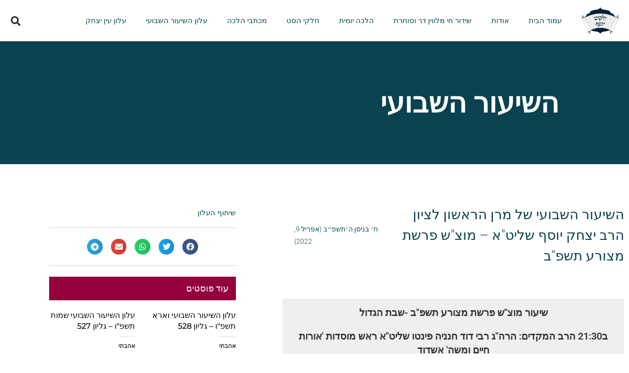

--- FILE ---
content_type: text/html; charset=UTF-8
request_url: https://yalkutyosef.co.il/2022/04/09/%D7%9B%D7%A2%D7%AA-%D7%91%D7%A9%D7%99%D7%93%D7%95%D7%A8-%D7%97%D7%99-%D7%94%D7%A9%D7%99%D7%A2%D7%95%D7%A8-%D7%94%D7%A9%D7%91%D7%95%D7%A2%D7%99-%D7%A9%D7%9C-%D7%9E%D7%A8%D7%9F-%D7%94%D7%A8%D7%90-4/
body_size: 50641
content:
<!DOCTYPE html>
<html class="html" dir="rtl" lang="he-IL">
<head>
	<meta charset="UTF-8">
	<link rel="profile" href="https://gmpg.org/xfn/11">

	<meta name='robots' content='index, follow, max-image-preview:large, max-snippet:-1, max-video-preview:-1' />
	<style>img:is([sizes="auto" i], [sizes^="auto," i]) { contain-intrinsic-size: 3000px 1500px }</style>
	<link rel="pingback" href="https://yalkutyosef.co.il/xmlrpc.php">
<meta name="viewport" content="width=device-width, initial-scale=1"><script>window._wca = window._wca || [];</script>
<!-- Jetpack Site Verification Tags -->
<meta name="google-site-verification" content="znQaFNgn0afFDpnnIqX2pqGBQYXU78YXOpN7hCTb438" />

	<!-- This site is optimized with the Yoast SEO plugin v26.7 - https://yoast.com/wordpress/plugins/seo/ -->
	<title>השיעור השבועי של מרן הראשון לציון הרב יצחק יוסף שליט&quot;א - מוצ&quot;ש פרשת מצורע תשפ&quot;ב - אתר ילקוט יוסף</title>
	<link rel="canonical" href="https://yalkutyosef.co.il/2022/04/09/כעת-בשידור-חי-השיעור-השבועי-של-מרן-הרא-4/" />
	<meta property="og:locale" content="he_IL" />
	<meta property="og:type" content="article" />
	<meta property="og:title" content="השיעור השבועי של מרן הראשון לציון הרב יצחק יוסף שליט&quot;א - מוצ&quot;ש פרשת מצורע תשפ&quot;ב - אתר ילקוט יוסף" />
	<meta property="og:description" content="שיעור מוצ&quot;ש פרשת מצורע תשפ&quot;ב -שבת הגדול ב21:30 הרב המקדים: הרה&quot;ג רבי דוד חנניה פינטו שליט&quot;א ראש מוסדות &#039;אורות חיים ומשה&#039; אשדוד בשעה 22:00 שיעורו של מרן הראשון לציון הרב יצחק יוסף שליט&quot;א הרב הראשי לישראל נשיא מועצת הרבנות הראשית השיעור מועבר בשידור חי ע&quot;י &#039;דר וסוחרת&#039; מבית הכנסת היזדים כנסו לשידור חי:" />
	<meta property="og:url" content="https://yalkutyosef.co.il/2022/04/09/כעת-בשידור-חי-השיעור-השבועי-של-מרן-הרא-4/" />
	<meta property="og:site_name" content="אתר ילקוט יוסף" />
	<meta property="article:publisher" content="https://www.facebook.com/%d7%99%d7%9c%d7%a7%d7%95%d7%98-%d7%99%d7%95%d7%a1%d7%a3-259160497887026/" />
	<meta property="article:published_time" content="2022-04-09T18:29:00+00:00" />
	<meta property="article:modified_time" content="2022-04-15T12:57:02+00:00" />
	<meta property="og:image" content="http://yalkutyosef.co.il/wp-content/uploads/2021/12/הרב-יצחק-יוסף-שליטא.jpg" />
	<meta property="og:image:width" content="1920" />
	<meta property="og:image:height" content="1080" />
	<meta property="og:image:type" content="image/jpeg" />
	<meta name="author" content="ילקוט יוסף" />
	<meta name="twitter:card" content="summary_large_image" />
	<meta name="twitter:creator" content="@yalkutyosef" />
	<meta name="twitter:site" content="@yalkutyosef" />
	<meta name="twitter:label1" content="נכתב על יד" />
	<meta name="twitter:data1" content="ילקוט יוסף" />
	<meta name="twitter:label2" content="זמן קריאה מוערך" />
	<meta name="twitter:data2" content="דקה1" />
	<script type="application/ld+json" class="yoast-schema-graph">{"@context":"https://schema.org","@graph":[{"@type":"Article","@id":"https://yalkutyosef.co.il/2022/04/09/%d7%9b%d7%a2%d7%aa-%d7%91%d7%a9%d7%99%d7%93%d7%95%d7%a8-%d7%97%d7%99-%d7%94%d7%a9%d7%99%d7%a2%d7%95%d7%a8-%d7%94%d7%a9%d7%91%d7%95%d7%a2%d7%99-%d7%a9%d7%9c-%d7%9e%d7%a8%d7%9f-%d7%94%d7%a8%d7%90-4/#article","isPartOf":{"@id":"https://yalkutyosef.co.il/2022/04/09/%d7%9b%d7%a2%d7%aa-%d7%91%d7%a9%d7%99%d7%93%d7%95%d7%a8-%d7%97%d7%99-%d7%94%d7%a9%d7%99%d7%a2%d7%95%d7%a8-%d7%94%d7%a9%d7%91%d7%95%d7%a2%d7%99-%d7%a9%d7%9c-%d7%9e%d7%a8%d7%9f-%d7%94%d7%a8%d7%90-4/"},"author":{"name":"ילקוט יוסף","@id":"https://yalkutyosef.co.il/#/schema/person/0c7db7b2e10b2b3b789e9fcb60653538"},"headline":"השיעור השבועי של מרן הראשון לציון הרב יצחק יוסף שליט&quot;א &#8211; מוצ&quot;ש פרשת מצורע תשפ&quot;ב","datePublished":"2022-04-09T18:29:00+00:00","dateModified":"2022-04-15T12:57:02+00:00","mainEntityOfPage":{"@id":"https://yalkutyosef.co.il/2022/04/09/%d7%9b%d7%a2%d7%aa-%d7%91%d7%a9%d7%99%d7%93%d7%95%d7%a8-%d7%97%d7%99-%d7%94%d7%a9%d7%99%d7%a2%d7%95%d7%a8-%d7%94%d7%a9%d7%91%d7%95%d7%a2%d7%99-%d7%a9%d7%9c-%d7%9e%d7%a8%d7%9f-%d7%94%d7%a8%d7%90-4/"},"wordCount":58,"commentCount":0,"image":{"@id":"https://yalkutyosef.co.il/2022/04/09/%d7%9b%d7%a2%d7%aa-%d7%91%d7%a9%d7%99%d7%93%d7%95%d7%a8-%d7%97%d7%99-%d7%94%d7%a9%d7%99%d7%a2%d7%95%d7%a8-%d7%94%d7%a9%d7%91%d7%95%d7%a2%d7%99-%d7%a9%d7%9c-%d7%9e%d7%a8%d7%9f-%d7%94%d7%a8%d7%90-4/#primaryimage"},"thumbnailUrl":"https://yalkutyosef.co.il/wp-content/uploads/2021/12/הרב-יצחק-יוסף-שליטא.jpg","articleSection":["השיעור השבועי","שיעור מוצ\"ש"],"inLanguage":"he-IL","potentialAction":[{"@type":"CommentAction","name":"Comment","target":["https://yalkutyosef.co.il/2022/04/09/%d7%9b%d7%a2%d7%aa-%d7%91%d7%a9%d7%99%d7%93%d7%95%d7%a8-%d7%97%d7%99-%d7%94%d7%a9%d7%99%d7%a2%d7%95%d7%a8-%d7%94%d7%a9%d7%91%d7%95%d7%a2%d7%99-%d7%a9%d7%9c-%d7%9e%d7%a8%d7%9f-%d7%94%d7%a8%d7%90-4/#respond"]}]},{"@type":"WebPage","@id":"https://yalkutyosef.co.il/2022/04/09/%d7%9b%d7%a2%d7%aa-%d7%91%d7%a9%d7%99%d7%93%d7%95%d7%a8-%d7%97%d7%99-%d7%94%d7%a9%d7%99%d7%a2%d7%95%d7%a8-%d7%94%d7%a9%d7%91%d7%95%d7%a2%d7%99-%d7%a9%d7%9c-%d7%9e%d7%a8%d7%9f-%d7%94%d7%a8%d7%90-4/","url":"https://yalkutyosef.co.il/2022/04/09/%d7%9b%d7%a2%d7%aa-%d7%91%d7%a9%d7%99%d7%93%d7%95%d7%a8-%d7%97%d7%99-%d7%94%d7%a9%d7%99%d7%a2%d7%95%d7%a8-%d7%94%d7%a9%d7%91%d7%95%d7%a2%d7%99-%d7%a9%d7%9c-%d7%9e%d7%a8%d7%9f-%d7%94%d7%a8%d7%90-4/","name":"השיעור השבועי של מרן הראשון לציון הרב יצחק יוסף שליט\"א - מוצ\"ש פרשת מצורע תשפ\"ב - אתר ילקוט יוסף","isPartOf":{"@id":"https://yalkutyosef.co.il/#website"},"primaryImageOfPage":{"@id":"https://yalkutyosef.co.il/2022/04/09/%d7%9b%d7%a2%d7%aa-%d7%91%d7%a9%d7%99%d7%93%d7%95%d7%a8-%d7%97%d7%99-%d7%94%d7%a9%d7%99%d7%a2%d7%95%d7%a8-%d7%94%d7%a9%d7%91%d7%95%d7%a2%d7%99-%d7%a9%d7%9c-%d7%9e%d7%a8%d7%9f-%d7%94%d7%a8%d7%90-4/#primaryimage"},"image":{"@id":"https://yalkutyosef.co.il/2022/04/09/%d7%9b%d7%a2%d7%aa-%d7%91%d7%a9%d7%99%d7%93%d7%95%d7%a8-%d7%97%d7%99-%d7%94%d7%a9%d7%99%d7%a2%d7%95%d7%a8-%d7%94%d7%a9%d7%91%d7%95%d7%a2%d7%99-%d7%a9%d7%9c-%d7%9e%d7%a8%d7%9f-%d7%94%d7%a8%d7%90-4/#primaryimage"},"thumbnailUrl":"https://yalkutyosef.co.il/wp-content/uploads/2021/12/הרב-יצחק-יוסף-שליטא.jpg","datePublished":"2022-04-09T18:29:00+00:00","dateModified":"2022-04-15T12:57:02+00:00","author":{"@id":"https://yalkutyosef.co.il/#/schema/person/0c7db7b2e10b2b3b789e9fcb60653538"},"breadcrumb":{"@id":"https://yalkutyosef.co.il/2022/04/09/%d7%9b%d7%a2%d7%aa-%d7%91%d7%a9%d7%99%d7%93%d7%95%d7%a8-%d7%97%d7%99-%d7%94%d7%a9%d7%99%d7%a2%d7%95%d7%a8-%d7%94%d7%a9%d7%91%d7%95%d7%a2%d7%99-%d7%a9%d7%9c-%d7%9e%d7%a8%d7%9f-%d7%94%d7%a8%d7%90-4/#breadcrumb"},"inLanguage":"he-IL","potentialAction":[{"@type":"ReadAction","target":["https://yalkutyosef.co.il/2022/04/09/%d7%9b%d7%a2%d7%aa-%d7%91%d7%a9%d7%99%d7%93%d7%95%d7%a8-%d7%97%d7%99-%d7%94%d7%a9%d7%99%d7%a2%d7%95%d7%a8-%d7%94%d7%a9%d7%91%d7%95%d7%a2%d7%99-%d7%a9%d7%9c-%d7%9e%d7%a8%d7%9f-%d7%94%d7%a8%d7%90-4/"]}]},{"@type":"ImageObject","inLanguage":"he-IL","@id":"https://yalkutyosef.co.il/2022/04/09/%d7%9b%d7%a2%d7%aa-%d7%91%d7%a9%d7%99%d7%93%d7%95%d7%a8-%d7%97%d7%99-%d7%94%d7%a9%d7%99%d7%a2%d7%95%d7%a8-%d7%94%d7%a9%d7%91%d7%95%d7%a2%d7%99-%d7%a9%d7%9c-%d7%9e%d7%a8%d7%9f-%d7%94%d7%a8%d7%90-4/#primaryimage","url":"https://yalkutyosef.co.il/wp-content/uploads/2021/12/הרב-יצחק-יוסף-שליטא.jpg","contentUrl":"https://yalkutyosef.co.il/wp-content/uploads/2021/12/הרב-יצחק-יוסף-שליטא.jpg","width":1920,"height":1080,"caption":"מרן הר יצחק יוסף במסירת שיעור"},{"@type":"BreadcrumbList","@id":"https://yalkutyosef.co.il/2022/04/09/%d7%9b%d7%a2%d7%aa-%d7%91%d7%a9%d7%99%d7%93%d7%95%d7%a8-%d7%97%d7%99-%d7%94%d7%a9%d7%99%d7%a2%d7%95%d7%a8-%d7%94%d7%a9%d7%91%d7%95%d7%a2%d7%99-%d7%a9%d7%9c-%d7%9e%d7%a8%d7%9f-%d7%94%d7%a8%d7%90-4/#breadcrumb","itemListElement":[{"@type":"ListItem","position":1,"name":"דף הבית","item":"https://yalkutyosef.co.il/"},{"@type":"ListItem","position":2,"name":"השיעור השבועי של מרן הראשון לציון הרב יצחק יוסף שליט&quot;א &#8211; מוצ&quot;ש פרשת מצורע תשפ&quot;ב"}]},{"@type":"WebSite","@id":"https://yalkutyosef.co.il/#website","url":"https://yalkutyosef.co.il/","name":"אתר ילקוט יוסף","description":"ספרי ילקוט יוסף, שיעורי הרב יצחק יוסף, שידור חי מהלווין","potentialAction":[{"@type":"SearchAction","target":{"@type":"EntryPoint","urlTemplate":"https://yalkutyosef.co.il/?s={search_term_string}"},"query-input":{"@type":"PropertyValueSpecification","valueRequired":true,"valueName":"search_term_string"}}],"inLanguage":"he-IL"},{"@type":"Person","@id":"https://yalkutyosef.co.il/#/schema/person/0c7db7b2e10b2b3b789e9fcb60653538","name":"ילקוט יוסף","image":{"@type":"ImageObject","inLanguage":"he-IL","@id":"https://yalkutyosef.co.il/#/schema/person/image/","url":"https://secure.gravatar.com/avatar/fa5f059f93ba5d6c95af2726e479d7fa?s=96&d=mm&r=g","contentUrl":"https://secure.gravatar.com/avatar/fa5f059f93ba5d6c95af2726e479d7fa?s=96&d=mm&r=g","caption":"ילקוט יוסף"},"sameAs":["https://yalkutyosef.co.il"],"url":"https://yalkutyosef.co.il/author/yalkutyosef/"}]}</script>
	<!-- / Yoast SEO plugin. -->


<link rel='dns-prefetch' href='//stats.wp.com' />
<link rel='dns-prefetch' href='//fonts.googleapis.com' />
<link rel='dns-prefetch' href='//jetpack.wordpress.com' />
<link rel='dns-prefetch' href='//s0.wp.com' />
<link rel='dns-prefetch' href='//public-api.wordpress.com' />
<link rel='dns-prefetch' href='//0.gravatar.com' />
<link rel='dns-prefetch' href='//1.gravatar.com' />
<link rel='dns-prefetch' href='//2.gravatar.com' />
<link rel='dns-prefetch' href='//widgets.wp.com' />
<link rel="alternate" type="application/rss+xml" title="אתר ילקוט יוסף &laquo; פיד‏" href="https://yalkutyosef.co.il/feed/" />
<link rel="alternate" type="application/rss+xml" title="אתר ילקוט יוסף &laquo; פיד תגובות‏" href="https://yalkutyosef.co.il/comments/feed/" />
<link rel="alternate" type="application/rss+xml" title="אתר ילקוט יוסף &laquo; פיד תגובות של השיעור השבועי של מרן הראשון לציון הרב יצחק יוסף שליט&quot;א &#8211; מוצ&quot;ש פרשת מצורע תשפ&quot;ב" href="https://yalkutyosef.co.il/2022/04/09/%d7%9b%d7%a2%d7%aa-%d7%91%d7%a9%d7%99%d7%93%d7%95%d7%a8-%d7%97%d7%99-%d7%94%d7%a9%d7%99%d7%a2%d7%95%d7%a8-%d7%94%d7%a9%d7%91%d7%95%d7%a2%d7%99-%d7%a9%d7%9c-%d7%9e%d7%a8%d7%9f-%d7%94%d7%a8%d7%90-4/feed/" />
<script>
window._wpemojiSettings = {"baseUrl":"https:\/\/s.w.org\/images\/core\/emoji\/15.0.3\/72x72\/","ext":".png","svgUrl":"https:\/\/s.w.org\/images\/core\/emoji\/15.0.3\/svg\/","svgExt":".svg","source":{"concatemoji":"https:\/\/yalkutyosef.co.il\/wp-includes\/js\/wp-emoji-release.min.js?ver=6.7.4"}};
/*! This file is auto-generated */
!function(i,n){var o,s,e;function c(e){try{var t={supportTests:e,timestamp:(new Date).valueOf()};sessionStorage.setItem(o,JSON.stringify(t))}catch(e){}}function p(e,t,n){e.clearRect(0,0,e.canvas.width,e.canvas.height),e.fillText(t,0,0);var t=new Uint32Array(e.getImageData(0,0,e.canvas.width,e.canvas.height).data),r=(e.clearRect(0,0,e.canvas.width,e.canvas.height),e.fillText(n,0,0),new Uint32Array(e.getImageData(0,0,e.canvas.width,e.canvas.height).data));return t.every(function(e,t){return e===r[t]})}function u(e,t,n){switch(t){case"flag":return n(e,"\ud83c\udff3\ufe0f\u200d\u26a7\ufe0f","\ud83c\udff3\ufe0f\u200b\u26a7\ufe0f")?!1:!n(e,"\ud83c\uddfa\ud83c\uddf3","\ud83c\uddfa\u200b\ud83c\uddf3")&&!n(e,"\ud83c\udff4\udb40\udc67\udb40\udc62\udb40\udc65\udb40\udc6e\udb40\udc67\udb40\udc7f","\ud83c\udff4\u200b\udb40\udc67\u200b\udb40\udc62\u200b\udb40\udc65\u200b\udb40\udc6e\u200b\udb40\udc67\u200b\udb40\udc7f");case"emoji":return!n(e,"\ud83d\udc26\u200d\u2b1b","\ud83d\udc26\u200b\u2b1b")}return!1}function f(e,t,n){var r="undefined"!=typeof WorkerGlobalScope&&self instanceof WorkerGlobalScope?new OffscreenCanvas(300,150):i.createElement("canvas"),a=r.getContext("2d",{willReadFrequently:!0}),o=(a.textBaseline="top",a.font="600 32px Arial",{});return e.forEach(function(e){o[e]=t(a,e,n)}),o}function t(e){var t=i.createElement("script");t.src=e,t.defer=!0,i.head.appendChild(t)}"undefined"!=typeof Promise&&(o="wpEmojiSettingsSupports",s=["flag","emoji"],n.supports={everything:!0,everythingExceptFlag:!0},e=new Promise(function(e){i.addEventListener("DOMContentLoaded",e,{once:!0})}),new Promise(function(t){var n=function(){try{var e=JSON.parse(sessionStorage.getItem(o));if("object"==typeof e&&"number"==typeof e.timestamp&&(new Date).valueOf()<e.timestamp+604800&&"object"==typeof e.supportTests)return e.supportTests}catch(e){}return null}();if(!n){if("undefined"!=typeof Worker&&"undefined"!=typeof OffscreenCanvas&&"undefined"!=typeof URL&&URL.createObjectURL&&"undefined"!=typeof Blob)try{var e="postMessage("+f.toString()+"("+[JSON.stringify(s),u.toString(),p.toString()].join(",")+"));",r=new Blob([e],{type:"text/javascript"}),a=new Worker(URL.createObjectURL(r),{name:"wpTestEmojiSupports"});return void(a.onmessage=function(e){c(n=e.data),a.terminate(),t(n)})}catch(e){}c(n=f(s,u,p))}t(n)}).then(function(e){for(var t in e)n.supports[t]=e[t],n.supports.everything=n.supports.everything&&n.supports[t],"flag"!==t&&(n.supports.everythingExceptFlag=n.supports.everythingExceptFlag&&n.supports[t]);n.supports.everythingExceptFlag=n.supports.everythingExceptFlag&&!n.supports.flag,n.DOMReady=!1,n.readyCallback=function(){n.DOMReady=!0}}).then(function(){return e}).then(function(){var e;n.supports.everything||(n.readyCallback(),(e=n.source||{}).concatemoji?t(e.concatemoji):e.wpemoji&&e.twemoji&&(t(e.twemoji),t(e.wpemoji)))}))}((window,document),window._wpemojiSettings);
</script>

<style id='wp-emoji-styles-inline-css'>

	img.wp-smiley, img.emoji {
		display: inline !important;
		border: none !important;
		box-shadow: none !important;
		height: 1em !important;
		width: 1em !important;
		margin: 0 0.07em !important;
		vertical-align: -0.1em !important;
		background: none !important;
		padding: 0 !important;
	}
</style>
<link rel='stylesheet' id='wp-block-library-rtl-css' href='https://yalkutyosef.co.il/wp-includes/css/dist/block-library/style-rtl.min.css?ver=6.7.4' media='all' />
<style id='wp-block-library-theme-inline-css'>
.wp-block-audio :where(figcaption){color:#555;font-size:13px;text-align:center}.is-dark-theme .wp-block-audio :where(figcaption){color:#ffffffa6}.wp-block-audio{margin:0 0 1em}.wp-block-code{border:1px solid #ccc;border-radius:4px;font-family:Menlo,Consolas,monaco,monospace;padding:.8em 1em}.wp-block-embed :where(figcaption){color:#555;font-size:13px;text-align:center}.is-dark-theme .wp-block-embed :where(figcaption){color:#ffffffa6}.wp-block-embed{margin:0 0 1em}.blocks-gallery-caption{color:#555;font-size:13px;text-align:center}.is-dark-theme .blocks-gallery-caption{color:#ffffffa6}:root :where(.wp-block-image figcaption){color:#555;font-size:13px;text-align:center}.is-dark-theme :root :where(.wp-block-image figcaption){color:#ffffffa6}.wp-block-image{margin:0 0 1em}.wp-block-pullquote{border-bottom:4px solid;border-top:4px solid;color:currentColor;margin-bottom:1.75em}.wp-block-pullquote cite,.wp-block-pullquote footer,.wp-block-pullquote__citation{color:currentColor;font-size:.8125em;font-style:normal;text-transform:uppercase}.wp-block-quote{border-left:.25em solid;margin:0 0 1.75em;padding-left:1em}.wp-block-quote cite,.wp-block-quote footer{color:currentColor;font-size:.8125em;font-style:normal;position:relative}.wp-block-quote:where(.has-text-align-right){border-left:none;border-right:.25em solid;padding-left:0;padding-right:1em}.wp-block-quote:where(.has-text-align-center){border:none;padding-left:0}.wp-block-quote.is-large,.wp-block-quote.is-style-large,.wp-block-quote:where(.is-style-plain){border:none}.wp-block-search .wp-block-search__label{font-weight:700}.wp-block-search__button{border:1px solid #ccc;padding:.375em .625em}:where(.wp-block-group.has-background){padding:1.25em 2.375em}.wp-block-separator.has-css-opacity{opacity:.4}.wp-block-separator{border:none;border-bottom:2px solid;margin-left:auto;margin-right:auto}.wp-block-separator.has-alpha-channel-opacity{opacity:1}.wp-block-separator:not(.is-style-wide):not(.is-style-dots){width:100px}.wp-block-separator.has-background:not(.is-style-dots){border-bottom:none;height:1px}.wp-block-separator.has-background:not(.is-style-wide):not(.is-style-dots){height:2px}.wp-block-table{margin:0 0 1em}.wp-block-table td,.wp-block-table th{word-break:normal}.wp-block-table :where(figcaption){color:#555;font-size:13px;text-align:center}.is-dark-theme .wp-block-table :where(figcaption){color:#ffffffa6}.wp-block-video :where(figcaption){color:#555;font-size:13px;text-align:center}.is-dark-theme .wp-block-video :where(figcaption){color:#ffffffa6}.wp-block-video{margin:0 0 1em}:root :where(.wp-block-template-part.has-background){margin-bottom:0;margin-top:0;padding:1.25em 2.375em}
</style>
<style id='pdfemb-pdf-embedder-viewer-style-inline-css'>
.wp-block-pdfemb-pdf-embedder-viewer{max-width:none}

</style>
<link rel='stylesheet' id='mediaelement-css' href='https://yalkutyosef.co.il/wp-includes/js/mediaelement/mediaelementplayer-legacy.min.css?ver=4.2.17' media='all' />
<link rel='stylesheet' id='wp-mediaelement-css' href='https://yalkutyosef.co.il/wp-includes/js/mediaelement/wp-mediaelement.min.css?ver=6.7.4' media='all' />
<style id='jetpack-sharing-buttons-style-inline-css'>
.jetpack-sharing-buttons__services-list{display:flex;flex-direction:row;flex-wrap:wrap;gap:0;list-style-type:none;margin:5px;padding:0}.jetpack-sharing-buttons__services-list.has-small-icon-size{font-size:12px}.jetpack-sharing-buttons__services-list.has-normal-icon-size{font-size:16px}.jetpack-sharing-buttons__services-list.has-large-icon-size{font-size:24px}.jetpack-sharing-buttons__services-list.has-huge-icon-size{font-size:36px}@media print{.jetpack-sharing-buttons__services-list{display:none!important}}.editor-styles-wrapper .wp-block-jetpack-sharing-buttons{gap:0;padding-inline-start:0}ul.jetpack-sharing-buttons__services-list.has-background{padding:1.25em 2.375em}
</style>
<style id='classic-theme-styles-inline-css'>
/*! This file is auto-generated */
.wp-block-button__link{color:#fff;background-color:#32373c;border-radius:9999px;box-shadow:none;text-decoration:none;padding:calc(.667em + 2px) calc(1.333em + 2px);font-size:1.125em}.wp-block-file__button{background:#32373c;color:#fff;text-decoration:none}
</style>
<style id='global-styles-inline-css'>
:root{--wp--preset--aspect-ratio--square: 1;--wp--preset--aspect-ratio--4-3: 4/3;--wp--preset--aspect-ratio--3-4: 3/4;--wp--preset--aspect-ratio--3-2: 3/2;--wp--preset--aspect-ratio--2-3: 2/3;--wp--preset--aspect-ratio--16-9: 16/9;--wp--preset--aspect-ratio--9-16: 9/16;--wp--preset--color--black: #000000;--wp--preset--color--cyan-bluish-gray: #abb8c3;--wp--preset--color--white: #ffffff;--wp--preset--color--pale-pink: #f78da7;--wp--preset--color--vivid-red: #cf2e2e;--wp--preset--color--luminous-vivid-orange: #ff6900;--wp--preset--color--luminous-vivid-amber: #fcb900;--wp--preset--color--light-green-cyan: #7bdcb5;--wp--preset--color--vivid-green-cyan: #00d084;--wp--preset--color--pale-cyan-blue: #8ed1fc;--wp--preset--color--vivid-cyan-blue: #0693e3;--wp--preset--color--vivid-purple: #9b51e0;--wp--preset--gradient--vivid-cyan-blue-to-vivid-purple: linear-gradient(135deg,rgba(6,147,227,1) 0%,rgb(155,81,224) 100%);--wp--preset--gradient--light-green-cyan-to-vivid-green-cyan: linear-gradient(135deg,rgb(122,220,180) 0%,rgb(0,208,130) 100%);--wp--preset--gradient--luminous-vivid-amber-to-luminous-vivid-orange: linear-gradient(135deg,rgba(252,185,0,1) 0%,rgba(255,105,0,1) 100%);--wp--preset--gradient--luminous-vivid-orange-to-vivid-red: linear-gradient(135deg,rgba(255,105,0,1) 0%,rgb(207,46,46) 100%);--wp--preset--gradient--very-light-gray-to-cyan-bluish-gray: linear-gradient(135deg,rgb(238,238,238) 0%,rgb(169,184,195) 100%);--wp--preset--gradient--cool-to-warm-spectrum: linear-gradient(135deg,rgb(74,234,220) 0%,rgb(151,120,209) 20%,rgb(207,42,186) 40%,rgb(238,44,130) 60%,rgb(251,105,98) 80%,rgb(254,248,76) 100%);--wp--preset--gradient--blush-light-purple: linear-gradient(135deg,rgb(255,206,236) 0%,rgb(152,150,240) 100%);--wp--preset--gradient--blush-bordeaux: linear-gradient(135deg,rgb(254,205,165) 0%,rgb(254,45,45) 50%,rgb(107,0,62) 100%);--wp--preset--gradient--luminous-dusk: linear-gradient(135deg,rgb(255,203,112) 0%,rgb(199,81,192) 50%,rgb(65,88,208) 100%);--wp--preset--gradient--pale-ocean: linear-gradient(135deg,rgb(255,245,203) 0%,rgb(182,227,212) 50%,rgb(51,167,181) 100%);--wp--preset--gradient--electric-grass: linear-gradient(135deg,rgb(202,248,128) 0%,rgb(113,206,126) 100%);--wp--preset--gradient--midnight: linear-gradient(135deg,rgb(2,3,129) 0%,rgb(40,116,252) 100%);--wp--preset--font-size--small: 13px;--wp--preset--font-size--medium: 20px;--wp--preset--font-size--large: 36px;--wp--preset--font-size--x-large: 42px;--wp--preset--spacing--20: 0.44rem;--wp--preset--spacing--30: 0.67rem;--wp--preset--spacing--40: 1rem;--wp--preset--spacing--50: 1.5rem;--wp--preset--spacing--60: 2.25rem;--wp--preset--spacing--70: 3.38rem;--wp--preset--spacing--80: 5.06rem;--wp--preset--shadow--natural: 6px 6px 9px rgba(0, 0, 0, 0.2);--wp--preset--shadow--deep: 12px 12px 50px rgba(0, 0, 0, 0.4);--wp--preset--shadow--sharp: 6px 6px 0px rgba(0, 0, 0, 0.2);--wp--preset--shadow--outlined: 6px 6px 0px -3px rgba(255, 255, 255, 1), 6px 6px rgba(0, 0, 0, 1);--wp--preset--shadow--crisp: 6px 6px 0px rgba(0, 0, 0, 1);}:where(.is-layout-flex){gap: 0.5em;}:where(.is-layout-grid){gap: 0.5em;}body .is-layout-flex{display: flex;}.is-layout-flex{flex-wrap: wrap;align-items: center;}.is-layout-flex > :is(*, div){margin: 0;}body .is-layout-grid{display: grid;}.is-layout-grid > :is(*, div){margin: 0;}:where(.wp-block-columns.is-layout-flex){gap: 2em;}:where(.wp-block-columns.is-layout-grid){gap: 2em;}:where(.wp-block-post-template.is-layout-flex){gap: 1.25em;}:where(.wp-block-post-template.is-layout-grid){gap: 1.25em;}.has-black-color{color: var(--wp--preset--color--black) !important;}.has-cyan-bluish-gray-color{color: var(--wp--preset--color--cyan-bluish-gray) !important;}.has-white-color{color: var(--wp--preset--color--white) !important;}.has-pale-pink-color{color: var(--wp--preset--color--pale-pink) !important;}.has-vivid-red-color{color: var(--wp--preset--color--vivid-red) !important;}.has-luminous-vivid-orange-color{color: var(--wp--preset--color--luminous-vivid-orange) !important;}.has-luminous-vivid-amber-color{color: var(--wp--preset--color--luminous-vivid-amber) !important;}.has-light-green-cyan-color{color: var(--wp--preset--color--light-green-cyan) !important;}.has-vivid-green-cyan-color{color: var(--wp--preset--color--vivid-green-cyan) !important;}.has-pale-cyan-blue-color{color: var(--wp--preset--color--pale-cyan-blue) !important;}.has-vivid-cyan-blue-color{color: var(--wp--preset--color--vivid-cyan-blue) !important;}.has-vivid-purple-color{color: var(--wp--preset--color--vivid-purple) !important;}.has-black-background-color{background-color: var(--wp--preset--color--black) !important;}.has-cyan-bluish-gray-background-color{background-color: var(--wp--preset--color--cyan-bluish-gray) !important;}.has-white-background-color{background-color: var(--wp--preset--color--white) !important;}.has-pale-pink-background-color{background-color: var(--wp--preset--color--pale-pink) !important;}.has-vivid-red-background-color{background-color: var(--wp--preset--color--vivid-red) !important;}.has-luminous-vivid-orange-background-color{background-color: var(--wp--preset--color--luminous-vivid-orange) !important;}.has-luminous-vivid-amber-background-color{background-color: var(--wp--preset--color--luminous-vivid-amber) !important;}.has-light-green-cyan-background-color{background-color: var(--wp--preset--color--light-green-cyan) !important;}.has-vivid-green-cyan-background-color{background-color: var(--wp--preset--color--vivid-green-cyan) !important;}.has-pale-cyan-blue-background-color{background-color: var(--wp--preset--color--pale-cyan-blue) !important;}.has-vivid-cyan-blue-background-color{background-color: var(--wp--preset--color--vivid-cyan-blue) !important;}.has-vivid-purple-background-color{background-color: var(--wp--preset--color--vivid-purple) !important;}.has-black-border-color{border-color: var(--wp--preset--color--black) !important;}.has-cyan-bluish-gray-border-color{border-color: var(--wp--preset--color--cyan-bluish-gray) !important;}.has-white-border-color{border-color: var(--wp--preset--color--white) !important;}.has-pale-pink-border-color{border-color: var(--wp--preset--color--pale-pink) !important;}.has-vivid-red-border-color{border-color: var(--wp--preset--color--vivid-red) !important;}.has-luminous-vivid-orange-border-color{border-color: var(--wp--preset--color--luminous-vivid-orange) !important;}.has-luminous-vivid-amber-border-color{border-color: var(--wp--preset--color--luminous-vivid-amber) !important;}.has-light-green-cyan-border-color{border-color: var(--wp--preset--color--light-green-cyan) !important;}.has-vivid-green-cyan-border-color{border-color: var(--wp--preset--color--vivid-green-cyan) !important;}.has-pale-cyan-blue-border-color{border-color: var(--wp--preset--color--pale-cyan-blue) !important;}.has-vivid-cyan-blue-border-color{border-color: var(--wp--preset--color--vivid-cyan-blue) !important;}.has-vivid-purple-border-color{border-color: var(--wp--preset--color--vivid-purple) !important;}.has-vivid-cyan-blue-to-vivid-purple-gradient-background{background: var(--wp--preset--gradient--vivid-cyan-blue-to-vivid-purple) !important;}.has-light-green-cyan-to-vivid-green-cyan-gradient-background{background: var(--wp--preset--gradient--light-green-cyan-to-vivid-green-cyan) !important;}.has-luminous-vivid-amber-to-luminous-vivid-orange-gradient-background{background: var(--wp--preset--gradient--luminous-vivid-amber-to-luminous-vivid-orange) !important;}.has-luminous-vivid-orange-to-vivid-red-gradient-background{background: var(--wp--preset--gradient--luminous-vivid-orange-to-vivid-red) !important;}.has-very-light-gray-to-cyan-bluish-gray-gradient-background{background: var(--wp--preset--gradient--very-light-gray-to-cyan-bluish-gray) !important;}.has-cool-to-warm-spectrum-gradient-background{background: var(--wp--preset--gradient--cool-to-warm-spectrum) !important;}.has-blush-light-purple-gradient-background{background: var(--wp--preset--gradient--blush-light-purple) !important;}.has-blush-bordeaux-gradient-background{background: var(--wp--preset--gradient--blush-bordeaux) !important;}.has-luminous-dusk-gradient-background{background: var(--wp--preset--gradient--luminous-dusk) !important;}.has-pale-ocean-gradient-background{background: var(--wp--preset--gradient--pale-ocean) !important;}.has-electric-grass-gradient-background{background: var(--wp--preset--gradient--electric-grass) !important;}.has-midnight-gradient-background{background: var(--wp--preset--gradient--midnight) !important;}.has-small-font-size{font-size: var(--wp--preset--font-size--small) !important;}.has-medium-font-size{font-size: var(--wp--preset--font-size--medium) !important;}.has-large-font-size{font-size: var(--wp--preset--font-size--large) !important;}.has-x-large-font-size{font-size: var(--wp--preset--font-size--x-large) !important;}
:where(.wp-block-post-template.is-layout-flex){gap: 1.25em;}:where(.wp-block-post-template.is-layout-grid){gap: 1.25em;}
:where(.wp-block-columns.is-layout-flex){gap: 2em;}:where(.wp-block-columns.is-layout-grid){gap: 2em;}
:root :where(.wp-block-pullquote){font-size: 1.5em;line-height: 1.6;}
</style>
<link rel='stylesheet' id='contact-form-7-css' href='https://yalkutyosef.co.il/wp-content/plugins/contact-form-7/includes/css/styles.css?ver=6.1.4' media='all' />
<link rel='stylesheet' id='contact-form-7-rtl-css' href='https://yalkutyosef.co.il/wp-content/plugins/contact-form-7/includes/css/styles-rtl.css?ver=6.1.4' media='all' />
<style id='woocommerce-inline-inline-css'>
.woocommerce form .form-row .required { visibility: visible; }
</style>
<link rel='stylesheet' id='brands-styles-css' href='https://yalkutyosef.co.il/wp-content/plugins/woocommerce/assets/css/brands.css?ver=10.3.7' media='all' />
<link rel='stylesheet' id='oceanwp-style-css' href='https://yalkutyosef.co.il/wp-content/themes/oceanwp/assets/css/style.min.css?ver=1.0' media='all' />
<link rel='stylesheet' id='child-style-css' href='https://yalkutyosef.co.il/wp-content/themes/oceanwp-child-theme-master/style.css?ver=6.7.4' media='all' />
<link rel='stylesheet' id='oceanwp-woo-mini-cart-css' href='https://yalkutyosef.co.il/wp-content/themes/oceanwp/assets/css/woo/woo-mini-cart.min.css?ver=6.7.4' media='all' />
<link rel='stylesheet' id='oceanwp-woo-mini-cart-rtl-css' href='https://yalkutyosef.co.il/wp-content/themes/oceanwp/assets/css/woo/woo-mini-cart-rtl.css?ver=6.7.4' media='all' />
<link rel='stylesheet' id='font-awesome-css' href='https://yalkutyosef.co.il/wp-content/themes/oceanwp/assets/fonts/fontawesome/css/all.min.css?ver=6.7.2' media='all' />
<link rel='stylesheet' id='simple-line-icons-css' href='https://yalkutyosef.co.il/wp-content/themes/oceanwp/assets/css/third/simple-line-icons.min.css?ver=2.4.0' media='all' />
<link rel='stylesheet' id='jetpack_likes-css' href='https://yalkutyosef.co.il/wp-content/plugins/jetpack/modules/likes/style.css?ver=15.4' media='all' />
<link rel='stylesheet' id='oceanwp-google-font-roboto-css' href='//fonts.googleapis.com/css?family=Roboto%3A100%2C200%2C300%2C400%2C500%2C600%2C700%2C800%2C900%2C100i%2C200i%2C300i%2C400i%2C500i%2C600i%2C700i%2C800i%2C900i&#038;subset=latin&#038;display=swap&#038;ver=6.7.4' media='all' />
<link rel='stylesheet' id='elementor-frontend-css' href='https://yalkutyosef.co.il/wp-content/plugins/elementor/assets/css/frontend.min.css?ver=3.34.1' media='all' />
<link rel='stylesheet' id='widget-image-css' href='https://yalkutyosef.co.il/wp-content/plugins/elementor/assets/css/widget-image-rtl.min.css?ver=3.34.1' media='all' />
<link rel='stylesheet' id='widget-nav-menu-css' href='https://yalkutyosef.co.il/wp-content/plugins/elementor-pro/assets/css/widget-nav-menu-rtl.min.css?ver=3.34.0' media='all' />
<link rel='stylesheet' id='widget-search-form-css' href='https://yalkutyosef.co.il/wp-content/plugins/elementor-pro/assets/css/widget-search-form-rtl.min.css?ver=3.34.0' media='all' />
<link rel='stylesheet' id='elementor-icons-shared-0-css' href='https://yalkutyosef.co.il/wp-content/plugins/elementor/assets/lib/font-awesome/css/fontawesome.min.css?ver=5.15.3' media='all' />
<link rel='stylesheet' id='elementor-icons-fa-solid-css' href='https://yalkutyosef.co.il/wp-content/plugins/elementor/assets/lib/font-awesome/css/solid.min.css?ver=5.15.3' media='all' />
<link rel='stylesheet' id='e-sticky-css' href='https://yalkutyosef.co.il/wp-content/plugins/elementor-pro/assets/css/modules/sticky.min.css?ver=3.34.0' media='all' />
<link rel='stylesheet' id='widget-form-css' href='https://yalkutyosef.co.il/wp-content/plugins/elementor-pro/assets/css/widget-form-rtl.min.css?ver=3.34.0' media='all' />
<link rel='stylesheet' id='eael-general-css' href='https://yalkutyosef.co.il/wp-content/plugins/essential-addons-for-elementor-lite/assets/front-end/css/view/general.min.css?ver=6.5.5' media='all' />
<link rel='stylesheet' id='eael-8418-css' href='https://yalkutyosef.co.il/wp-content/uploads/essential-addons-elementor/eael-8418.css?ver=1650038222' media='all' />
<link rel='stylesheet' id='widget-heading-css' href='https://yalkutyosef.co.il/wp-content/plugins/elementor/assets/css/widget-heading-rtl.min.css?ver=3.34.1' media='all' />
<link rel='stylesheet' id='widget-post-info-css' href='https://yalkutyosef.co.il/wp-content/plugins/elementor-pro/assets/css/widget-post-info-rtl.min.css?ver=3.34.0' media='all' />
<link rel='stylesheet' id='widget-icon-list-css' href='https://yalkutyosef.co.il/wp-content/plugins/elementor/assets/css/widget-icon-list-rtl.min.css?ver=3.34.1' media='all' />
<link rel='stylesheet' id='elementor-icons-fa-regular-css' href='https://yalkutyosef.co.il/wp-content/plugins/elementor/assets/lib/font-awesome/css/regular.min.css?ver=5.15.3' media='all' />
<link rel='stylesheet' id='widget-divider-css' href='https://yalkutyosef.co.il/wp-content/plugins/elementor/assets/css/widget-divider-rtl.min.css?ver=3.34.1' media='all' />
<link rel='stylesheet' id='widget-share-buttons-css' href='https://yalkutyosef.co.il/wp-content/plugins/elementor-pro/assets/css/widget-share-buttons-rtl.min.css?ver=3.34.0' media='all' />
<link rel='stylesheet' id='e-apple-webkit-css' href='https://yalkutyosef.co.il/wp-content/plugins/elementor/assets/css/conditionals/apple-webkit.min.css?ver=3.34.1' media='all' />
<link rel='stylesheet' id='elementor-icons-fa-brands-css' href='https://yalkutyosef.co.il/wp-content/plugins/elementor/assets/lib/font-awesome/css/brands.min.css?ver=5.15.3' media='all' />
<link rel='stylesheet' id='widget-posts-css' href='https://yalkutyosef.co.il/wp-content/plugins/elementor-pro/assets/css/widget-posts-rtl.min.css?ver=3.34.0' media='all' />
<link rel='stylesheet' id='e-animation-bounceIn-css' href='https://yalkutyosef.co.il/wp-content/plugins/elementor/assets/lib/animations/styles/bounceIn.min.css?ver=3.34.1' media='all' />
<link rel='stylesheet' id='e-animation-fadeIn-css' href='https://yalkutyosef.co.il/wp-content/plugins/elementor/assets/lib/animations/styles/fadeIn.min.css?ver=3.34.1' media='all' />
<link rel='stylesheet' id='e-popup-css' href='https://yalkutyosef.co.il/wp-content/plugins/elementor-pro/assets/css/conditionals/popup.min.css?ver=3.34.0' media='all' />
<link rel='stylesheet' id='widget-spacer-css' href='https://yalkutyosef.co.il/wp-content/plugins/elementor/assets/css/widget-spacer-rtl.min.css?ver=3.34.1' media='all' />
<link rel='stylesheet' id='e-motion-fx-css' href='https://yalkutyosef.co.il/wp-content/plugins/elementor-pro/assets/css/modules/motion-fx.min.css?ver=3.34.0' media='all' />
<link rel='stylesheet' id='eael-6264-css' href='https://yalkutyosef.co.il/wp-content/uploads/essential-addons-elementor/eael-6264.css?ver=1650038222' media='all' />
<link rel='stylesheet' id='jet-elements-css' href='https://yalkutyosef.co.il/wp-content/plugins/jet-elements/assets/css/jet-elements-rtl.css?ver=2.6.16' media='all' />
<link rel='stylesheet' id='jet-elements-skin-css' href='https://yalkutyosef.co.il/wp-content/plugins/jet-elements/assets/css/jet-elements-skin-rtl.css?ver=2.6.16' media='all' />
<link rel='stylesheet' id='elementor-icons-css' href='https://yalkutyosef.co.il/wp-content/plugins/elementor/assets/lib/eicons/css/elementor-icons.min.css?ver=5.45.0' media='all' />
<style id='elementor-icons-inline-css'>

		.elementor-add-new-section .elementor-add-templately-promo-button{
            background-color: #5d4fff !important;
            background-image: url(https://yalkutyosef.co.il/wp-content/plugins/essential-addons-for-elementor-lite/assets/admin/images/templately/logo-icon.svg);
            background-repeat: no-repeat;
            background-position: center center;
            position: relative;
        }
        
		.elementor-add-new-section .elementor-add-templately-promo-button > i{
            height: 12px;
        }
        
        body .elementor-add-new-section .elementor-add-section-area-button {
            margin-left: 0;
        }

		.elementor-add-new-section .elementor-add-templately-promo-button{
            background-color: #5d4fff !important;
            background-image: url(https://yalkutyosef.co.il/wp-content/plugins/essential-addons-for-elementor-lite/assets/admin/images/templately/logo-icon.svg);
            background-repeat: no-repeat;
            background-position: center center;
            position: relative;
        }
        
		.elementor-add-new-section .elementor-add-templately-promo-button > i{
            height: 12px;
        }
        
        body .elementor-add-new-section .elementor-add-section-area-button {
            margin-left: 0;
        }

		.elementor-add-new-section .elementor-add-templately-promo-button{
            background-color: #5d4fff !important;
            background-image: url(https://yalkutyosef.co.il/wp-content/plugins/essential-addons-for-elementor-lite/assets/admin/images/templately/logo-icon.svg);
            background-repeat: no-repeat;
            background-position: center center;
            position: relative;
        }
        
		.elementor-add-new-section .elementor-add-templately-promo-button > i{
            height: 12px;
        }
        
        body .elementor-add-new-section .elementor-add-section-area-button {
            margin-left: 0;
        }

		.elementor-add-new-section .elementor-add-templately-promo-button{
            background-color: #5d4fff !important;
            background-image: url(https://yalkutyosef.co.il/wp-content/plugins/essential-addons-for-elementor-lite/assets/admin/images/templately/logo-icon.svg);
            background-repeat: no-repeat;
            background-position: center center;
            position: relative;
        }
        
		.elementor-add-new-section .elementor-add-templately-promo-button > i{
            height: 12px;
        }
        
        body .elementor-add-new-section .elementor-add-section-area-button {
            margin-left: 0;
        }
</style>
<link rel='stylesheet' id='elementor-post-5421-css' href='https://yalkutyosef.co.il/wp-content/uploads/elementor/css/post-5421.css?ver=1768591759' media='all' />
<link rel='stylesheet' id='jet-tabs-frontend-css' href='https://yalkutyosef.co.il/wp-content/plugins/jet-tabs/assets/css/jet-tabs-frontend.css?ver=2.2.1' media='all' />
<link rel='stylesheet' id='elementor-post-5897-css' href='https://yalkutyosef.co.il/wp-content/uploads/elementor/css/post-5897.css?ver=1768591760' media='all' />
<link rel='stylesheet' id='elementor-post-6291-css' href='https://yalkutyosef.co.il/wp-content/uploads/elementor/css/post-6291.css?ver=1768591760' media='all' />
<link rel='stylesheet' id='elementor-post-8418-css' href='https://yalkutyosef.co.il/wp-content/uploads/elementor/css/post-8418.css?ver=1768592073' media='all' />
<link rel='stylesheet' id='elementor-post-6488-css' href='https://yalkutyosef.co.il/wp-content/uploads/elementor/css/post-6488.css?ver=1768591760' media='all' />
<link rel='stylesheet' id='elementor-post-6413-css' href='https://yalkutyosef.co.il/wp-content/uploads/elementor/css/post-6413.css?ver=1768591760' media='all' />
<link rel='stylesheet' id='elementor-post-6264-css' href='https://yalkutyosef.co.il/wp-content/uploads/elementor/css/post-6264.css?ver=1768591760' media='all' />
<link rel='stylesheet' id='oceanwp-woocommerce-css' href='https://yalkutyosef.co.il/wp-content/themes/oceanwp/assets/css/woo/woocommerce.min.css?ver=6.7.4' media='all' />
<link rel='stylesheet' id='oceanwp-woo-star-font-css' href='https://yalkutyosef.co.il/wp-content/themes/oceanwp/assets/css/woo/woo-star-font.min.css?ver=6.7.4' media='all' />
<link rel='stylesheet' id='oceanwp-woocommerce-rtl-css' href='https://yalkutyosef.co.il/wp-content/themes/oceanwp/assets/css/woo/woocommerce-rtl.css?ver=6.7.4' media='all' />
<link rel='stylesheet' id='oceanwp-woo-quick-view-css' href='https://yalkutyosef.co.il/wp-content/themes/oceanwp/assets/css/woo/woo-quick-view.min.css?ver=6.7.4' media='all' />
<link rel='stylesheet' id='__EPYT__style-css' href='https://yalkutyosef.co.il/wp-content/plugins/youtube-embed-plus/styles/ytprefs.min.css?ver=14.2.4' media='all' />
<style id='__EPYT__style-inline-css'>

                .epyt-gallery-thumb {
                        width: 33.333%;
                }
                
</style>
<link rel='stylesheet' id='elementor-gf-local-roboto-css' href='https://yalkutyosef.co.il/wp-content/uploads/elementor/google-fonts/css/roboto.css?ver=1742558929' media='all' />
<link rel='stylesheet' id='elementor-gf-local-robotoslab-css' href='https://yalkutyosef.co.il/wp-content/uploads/elementor/google-fonts/css/robotoslab.css?ver=1742558936' media='all' />
<link rel='stylesheet' id='elementor-gf-local-montserrat-css' href='https://yalkutyosef.co.il/wp-content/uploads/elementor/google-fonts/css/montserrat.css?ver=1742558957' media='all' />
<link rel='stylesheet' id='elementor-gf-local-opensanshebrewcondensed-css' href='https://yalkutyosef.co.il/wp-content/uploads/elementor/google-fonts/css/opensanshebrewcondensed.css?ver=1742558962' media='all' />
<script type="text/template" id="tmpl-variation-template">
	<div class="woocommerce-variation-description">{{{ data.variation.variation_description }}}</div>
	<div class="woocommerce-variation-price">{{{ data.variation.price_html }}}</div>
	<div class="woocommerce-variation-availability">{{{ data.variation.availability_html }}}</div>
</script>
<script type="text/template" id="tmpl-unavailable-variation-template">
	<p role="alert">מוצר זה אינו זמין כרגע. נא לבחור שילוב אחר.</p>
</script>
<script src="https://yalkutyosef.co.il/wp-includes/js/jquery/jquery.min.js?ver=3.7.1" id="jquery-core-js"></script>
<script src="https://yalkutyosef.co.il/wp-includes/js/jquery/jquery-migrate.min.js?ver=3.4.1" id="jquery-migrate-js"></script>
<script src="https://yalkutyosef.co.il/wp-content/plugins/woocommerce/assets/js/jquery-blockui/jquery.blockUI.min.js?ver=2.7.0-wc.10.3.7" id="wc-jquery-blockui-js" defer data-wp-strategy="defer"></script>
<script id="wc-add-to-cart-js-extra">
var wc_add_to_cart_params = {"ajax_url":"\/wp-admin\/admin-ajax.php","wc_ajax_url":"\/?wc-ajax=%%endpoint%%","i18n_view_cart":"\u05de\u05e2\u05d1\u05e8 \u05dc\u05e1\u05dc \u05d4\u05e7\u05e0\u05d9\u05d5\u05ea","cart_url":"https:\/\/yalkutyosef.co.il\/cart\/","is_cart":"","cart_redirect_after_add":"yes"};
</script>
<script src="https://yalkutyosef.co.il/wp-content/plugins/woocommerce/assets/js/frontend/add-to-cart.min.js?ver=10.3.7" id="wc-add-to-cart-js" defer data-wp-strategy="defer"></script>
<script src="https://yalkutyosef.co.il/wp-content/plugins/woocommerce/assets/js/js-cookie/js.cookie.min.js?ver=2.1.4-wc.10.3.7" id="wc-js-cookie-js" defer data-wp-strategy="defer"></script>
<script id="woocommerce-js-extra">
var woocommerce_params = {"ajax_url":"\/wp-admin\/admin-ajax.php","wc_ajax_url":"\/?wc-ajax=%%endpoint%%","i18n_password_show":"\u05dc\u05d4\u05e6\u05d9\u05d2 \u05e1\u05d9\u05e1\u05de\u05d4","i18n_password_hide":"\u05dc\u05d4\u05e1\u05ea\u05d9\u05e8 \u05e1\u05d9\u05e1\u05de\u05d4"};
</script>
<script src="https://yalkutyosef.co.il/wp-content/plugins/woocommerce/assets/js/frontend/woocommerce.min.js?ver=10.3.7" id="woocommerce-js" defer data-wp-strategy="defer"></script>
<script src="https://stats.wp.com/s-202603.js" id="woocommerce-analytics-js" defer data-wp-strategy="defer"></script>
<script src="https://yalkutyosef.co.il/wp-includes/js/underscore.min.js?ver=1.13.7" id="underscore-js"></script>
<script id="wp-util-js-extra">
var _wpUtilSettings = {"ajax":{"url":"\/wp-admin\/admin-ajax.php"}};
</script>
<script src="https://yalkutyosef.co.il/wp-includes/js/wp-util.min.js?ver=6.7.4" id="wp-util-js"></script>
<script id="wc-add-to-cart-variation-js-extra">
var wc_add_to_cart_variation_params = {"wc_ajax_url":"\/?wc-ajax=%%endpoint%%","i18n_no_matching_variations_text":"\u05dc\u05d0 \u05e0\u05de\u05e6\u05d0\u05d5 \u05de\u05d5\u05e6\u05e8\u05d9\u05dd \u05d4\u05e2\u05d5\u05e0\u05d9\u05dd \u05e2\u05dc \u05d4\u05d1\u05d7\u05d9\u05e8\u05d4 \u05e9\u05dc\u05da. \u05e0\u05d0 \u05dc\u05d1\u05d7\u05d5\u05e8 \u05e7\u05d5\u05de\u05d1\u05d9\u05e0\u05e6\u05d9\u05d4 \u05d0\u05d7\u05e8\u05ea.","i18n_make_a_selection_text":"\u05d1\u05d7\u05e8 \u05d0\u05ea \u05d0\u05e4\u05e9\u05e8\u05d5\u05ea \u05d4\u05de\u05d5\u05e6\u05e8 \u05d4\u05de\u05ea\u05d0\u05d9\u05de\u05d4 \u05dc\u05e4\u05e0\u05d9 \u05d4\u05d4\u05d5\u05e1\u05e4\u05d4 \u05dc\u05e1\u05dc \u05d4\u05e7\u05e0\u05d9\u05d5\u05ea","i18n_unavailable_text":"\u05de\u05d5\u05e6\u05e8 \u05d6\u05d4 \u05d0\u05d9\u05e0\u05d5 \u05d6\u05de\u05d9\u05df \u05db\u05e8\u05d2\u05e2. \u05e0\u05d0 \u05dc\u05d1\u05d7\u05d5\u05e8 \u05e9\u05d9\u05dc\u05d5\u05d1 \u05d0\u05d7\u05e8.","i18n_reset_alert_text":"\u05d4\u05d1\u05d7\u05d9\u05e8\u05d4 \u05e9\u05dc\u05da \u05d0\u05d5\u05e4\u05e1\u05d4. \u05d9\u05e9 \u05dc\u05d1\u05d7\u05d5\u05e8 \u05d0\u05ea \u05d0\u05e4\u05e9\u05e8\u05d5\u05d9\u05d5\u05ea \u05d4\u05de\u05d5\u05e6\u05e8 \u05d4\u05de\u05ea\u05d0\u05d9\u05de\u05d5\u05ea \u05dc\u05e4\u05e0\u05d9 \u05d4\u05d4\u05d5\u05e1\u05e4\u05d4 \u05dc\u05e1\u05dc \u05d4\u05e7\u05e0\u05d9\u05d5\u05ea."};
</script>
<script src="https://yalkutyosef.co.il/wp-content/plugins/woocommerce/assets/js/frontend/add-to-cart-variation.min.js?ver=10.3.7" id="wc-add-to-cart-variation-js" defer data-wp-strategy="defer"></script>
<script src="https://yalkutyosef.co.il/wp-content/plugins/woocommerce/assets/js/flexslider/jquery.flexslider.min.js?ver=2.7.2-wc.10.3.7" id="wc-flexslider-js" defer data-wp-strategy="defer"></script>
<script id="wc-cart-fragments-js-extra">
var wc_cart_fragments_params = {"ajax_url":"\/wp-admin\/admin-ajax.php","wc_ajax_url":"\/?wc-ajax=%%endpoint%%","cart_hash_key":"wc_cart_hash_418e9ab42b76932d67abcd554585e8e9","fragment_name":"wc_fragments_418e9ab42b76932d67abcd554585e8e9","request_timeout":"5000"};
</script>
<script src="https://yalkutyosef.co.il/wp-content/plugins/woocommerce/assets/js/frontend/cart-fragments.min.js?ver=10.3.7" id="wc-cart-fragments-js" defer data-wp-strategy="defer"></script>
<script id="__ytprefs__-js-extra">
var _EPYT_ = {"ajaxurl":"https:\/\/yalkutyosef.co.il\/wp-admin\/admin-ajax.php","security":"127fe291c4","gallery_scrolloffset":"20","eppathtoscripts":"https:\/\/yalkutyosef.co.il\/wp-content\/plugins\/youtube-embed-plus\/scripts\/","eppath":"https:\/\/yalkutyosef.co.il\/wp-content\/plugins\/youtube-embed-plus\/","epresponsiveselector":"[\"iframe.__youtube_prefs__\",\"iframe[src*='youtube.com']\",\"iframe[src*='youtube-nocookie.com']\",\"iframe[data-ep-src*='youtube.com']\",\"iframe[data-ep-src*='youtube-nocookie.com']\",\"iframe[data-ep-gallerysrc*='youtube.com']\"]","epdovol":"1","version":"14.2.4","evselector":"iframe.__youtube_prefs__[src], iframe[src*=\"youtube.com\/embed\/\"], iframe[src*=\"youtube-nocookie.com\/embed\/\"]","ajax_compat":"","maxres_facade":"eager","ytapi_load":"light","pause_others":"","stopMobileBuffer":"1","facade_mode":"","not_live_on_channel":"1"};
</script>
<script src="https://yalkutyosef.co.il/wp-content/plugins/youtube-embed-plus/scripts/ytprefs.min.js?ver=14.2.4" id="__ytprefs__-js"></script>
<link rel="https://api.w.org/" href="https://yalkutyosef.co.il/wp-json/" /><link rel="alternate" title="JSON" type="application/json" href="https://yalkutyosef.co.il/wp-json/wp/v2/posts/8560" /><link rel="EditURI" type="application/rsd+xml" title="RSD" href="https://yalkutyosef.co.il/xmlrpc.php?rsd" />
<meta name="generator" content="WordPress 6.7.4" />
<meta name="generator" content="WooCommerce 10.3.7" />
<link rel='shortlink' href='https://wp.me/p8pc6s-2e4' />
<link rel="alternate" title="oEmbed (JSON)" type="application/json+oembed" href="https://yalkutyosef.co.il/wp-json/oembed/1.0/embed?url=https%3A%2F%2Fyalkutyosef.co.il%2F2022%2F04%2F09%2F%25d7%259b%25d7%25a2%25d7%25aa-%25d7%2591%25d7%25a9%25d7%2599%25d7%2593%25d7%2595%25d7%25a8-%25d7%2597%25d7%2599-%25d7%2594%25d7%25a9%25d7%2599%25d7%25a2%25d7%2595%25d7%25a8-%25d7%2594%25d7%25a9%25d7%2591%25d7%2595%25d7%25a2%25d7%2599-%25d7%25a9%25d7%259c-%25d7%259e%25d7%25a8%25d7%259f-%25d7%2594%25d7%25a8%25d7%2590-4%2F" />
<link rel="alternate" title="oEmbed (XML)" type="text/xml+oembed" href="https://yalkutyosef.co.il/wp-json/oembed/1.0/embed?url=https%3A%2F%2Fyalkutyosef.co.il%2F2022%2F04%2F09%2F%25d7%259b%25d7%25a2%25d7%25aa-%25d7%2591%25d7%25a9%25d7%2599%25d7%2593%25d7%2595%25d7%25a8-%25d7%2597%25d7%2599-%25d7%2594%25d7%25a9%25d7%2599%25d7%25a2%25d7%2595%25d7%25a8-%25d7%2594%25d7%25a9%25d7%2591%25d7%2595%25d7%25a2%25d7%2599-%25d7%25a9%25d7%259c-%25d7%259e%25d7%25a8%25d7%259f-%25d7%2594%25d7%25a8%25d7%2590-4%2F&#038;format=xml" />
<!-- Global site tag (gtag.js) - Google Analytics -->
<script async src="https://www.googletagmanager.com/gtag/js?id=UA-92366816-3"></script>
<script>
  window.dataLayer = window.dataLayer || [];
  function gtag(){dataLayer.push(arguments);}
  gtag('js', new Date());

  gtag('config', 'UA-92366816-3');
</script>
<!-- Google tag (gtag.js) - Google Analytics -->
<script async src="https://www.googletagmanager.com/gtag/js?id=G-E2P0YGVJCT">
</script>
<script>
  window.dataLayer = window.dataLayer || [];
  function gtag(){dataLayer.push(arguments);}
  gtag('js', new Date());

  gtag('config', 'G-E2P0YGVJCT');
</script>		<script type="text/javascript">
				(function(c,l,a,r,i,t,y){
					c[a]=c[a]||function(){(c[a].q=c[a].q||[]).push(arguments)};t=l.createElement(r);t.async=1;
					t.src="https://www.clarity.ms/tag/"+i+"?ref=wordpress";y=l.getElementsByTagName(r)[0];y.parentNode.insertBefore(t,y);
				})(window, document, "clarity", "script", "krguc9veox");
		</script>
			<style>img#wpstats{display:none}</style>
			<noscript><style>.woocommerce-product-gallery{ opacity: 1 !important; }</style></noscript>
	<meta name="generator" content="Elementor 3.34.1; features: additional_custom_breakpoints; settings: css_print_method-external, google_font-enabled, font_display-auto">
<!-- Global site tag (gtag.js) - Google Analytics -->
<script async src="https://www.googletagmanager.com/gtag/js?id=UA-92366816-3"></script>
<script>
  window.dataLayer = window.dataLayer || [];
  function gtag(){dataLayer.push(arguments);}
  gtag('js', new Date());

  gtag('config', 'UA-92366816-3');
</script>
<style>.recentcomments a{display:inline !important;padding:0 !important;margin:0 !important;}</style>			<style>
				.e-con.e-parent:nth-of-type(n+4):not(.e-lazyloaded):not(.e-no-lazyload),
				.e-con.e-parent:nth-of-type(n+4):not(.e-lazyloaded):not(.e-no-lazyload) * {
					background-image: none !important;
				}
				@media screen and (max-height: 1024px) {
					.e-con.e-parent:nth-of-type(n+3):not(.e-lazyloaded):not(.e-no-lazyload),
					.e-con.e-parent:nth-of-type(n+3):not(.e-lazyloaded):not(.e-no-lazyload) * {
						background-image: none !important;
					}
				}
				@media screen and (max-height: 640px) {
					.e-con.e-parent:nth-of-type(n+2):not(.e-lazyloaded):not(.e-no-lazyload),
					.e-con.e-parent:nth-of-type(n+2):not(.e-lazyloaded):not(.e-no-lazyload) * {
						background-image: none !important;
					}
				}
			</style>
			<!-- Call Now Button 1.5.5 (https://callnowbutton.com) [renderer:noop]-->
<link rel="icon" href="https://yalkutyosef.co.il/wp-content/uploads/2021/03/ילקוט-יוסף-לוגו.svg" sizes="32x32" />
<link rel="icon" href="https://yalkutyosef.co.il/wp-content/uploads/2021/03/ילקוט-יוסף-לוגו.svg" sizes="192x192" />
<link rel="apple-touch-icon" href="https://yalkutyosef.co.il/wp-content/uploads/2021/03/ילקוט-יוסף-לוגו.svg" />
<meta name="msapplication-TileImage" content="https://yalkutyosef.co.il/wp-content/uploads/2021/03/ילקוט-יוסף-לוגו.svg" />
		<style id="wp-custom-css">
			/** Start Block Kit CSS:136-3-fc37602abad173a9d9d95d89bbe6bb80 **/.envato-block__preview{overflow:visible !important}/** End Block Kit CSS:136-3-fc37602abad173a9d9d95d89bbe6bb80 **//** Start Block Kit CSS:69-3-4f8cfb8a1a68ec007f2be7a02bdeadd9 **/.envato-kit-66-menu .e--pointer-framed .elementor-item:before{border-radius:1px}.envato-kit-66-subscription-form .elementor-form-fields-wrapper{position:relative}.envato-kit-66-subscription-form .elementor-form-fields-wrapper .elementor-field-type-submit{position:static}.envato-kit-66-subscription-form .elementor-form-fields-wrapper .elementor-field-type-submit button{position:absolute;top:50%;right:6px;transform:translate(0,-50%);-moz-transform:translate(0,-50%);-webmit-transform:translate(0,-50%)}.envato-kit-66-testi-slider .elementor-testimonial__footer{margin-top:-60px !important;z-index:99;position:relative}.envato-kit-66-featured-slider .elementor-slides .slick-prev{width:50px;height:50px;background-color:#ffffff !important;transform:rotate(45deg);-moz-transform:rotate(45deg);-webkit-transform:rotate(45deg);left:-25px !important;-webkit-box-shadow:0 1px 2px 1px rgba(0,0,0,0.32);-moz-box-shadow:0 1px 2px 1px rgba(0,0,0,0.32);box-shadow:0 1px 2px 1px rgba(0,0,0,0.32)}.envato-kit-66-featured-slider .elementor-slides .slick-prev:before{display:block;margin-top:0;margin-left:0;transform:rotate(-45deg);-moz-transform:rotate(-45deg);-webkit-transform:rotate(-45deg)}.envato-kit-66-featured-slider .elementor-slides .slick-next{width:50px;height:50px;background-color:#ffffff !important;transform:rotate(45deg);-moz-transform:rotate(45deg);-webkit-transform:rotate(45deg);right:-25px !important;-webkit-box-shadow:0 1px 2px 1px rgba(0,0,0,0.32);-moz-box-shadow:0 1px 2px 1px rgba(0,0,0,0.32);box-shadow:0 1px 2px 1px rgba(0,0,0,0.32)}.envato-kit-66-featured-slider .elementor-slides .slick-next:before{display:block;margin-top:-5px;margin-right:-5px;transform:rotate(-45deg);-moz-transform:rotate(-45deg);-webkit-transform:rotate(-45deg)}.envato-kit-66-orangetext{color:#f4511e}.envato-kit-66-countdown .elementor-countdown-label{display:inline-block !important;border:2px solid rgba(255,255,255,0.2);padding:9px 20px}/** End Block Kit CSS:69-3-4f8cfb8a1a68ec007f2be7a02bdeadd9 **//** Start Block Kit CSS:144-3-3a7d335f39a8579c20cdf02f8d462582 **/.envato-block__preview{overflow:visible}/* Envato Kit 141 Custom Styles - Applied to the element under Advanced */.elementor-headline-animation-type-drop-in .elementor-headline-dynamic-wrapper{text-align:center}.envato-kit-141-top-0 h1,.envato-kit-141-top-0 h2,.envato-kit-141-top-0 h3,.envato-kit-141-top-0 h4,.envato-kit-141-top-0 h5,.envato-kit-141-top-0 h6,.envato-kit-141-top-0 p{margin-top:0}.envato-kit-141-newsletter-inline .elementor-field-textual.elementor-size-md{padding-left:1.5rem;padding-right:1.5rem}.envato-kit-141-bottom-0 p{margin-bottom:0}.envato-kit-141-bottom-8 .elementor-price-list .elementor-price-list-item .elementor-price-list-header{margin-bottom:.5rem}.envato-kit-141.elementor-widget-testimonial-carousel.elementor-pagination-type-bullets .swiper-container{padding-bottom:52px}.envato-kit-141-display-inline{display:inline-block}.envato-kit-141 .elementor-slick-slider ul.slick-dots{bottom:-40px}/** End Block Kit CSS:144-3-3a7d335f39a8579c20cdf02f8d462582 **/		</style>
		<!-- OceanWP CSS -->
<style type="text/css">
/* Colors */body .theme-button,body input[type="submit"],body button[type="submit"],body button,body .button,body div.wpforms-container-full .wpforms-form input[type=submit],body div.wpforms-container-full .wpforms-form button[type=submit],body div.wpforms-container-full .wpforms-form .wpforms-page-button,.woocommerce-cart .wp-element-button,.woocommerce-checkout .wp-element-button,.wp-block-button__link{background-color:#0a424f}body .theme-button:hover,body input[type="submit"]:hover,body button[type="submit"]:hover,body button:hover,body .button:hover,body div.wpforms-container-full .wpforms-form input[type=submit]:hover,body div.wpforms-container-full .wpforms-form input[type=submit]:active,body div.wpforms-container-full .wpforms-form button[type=submit]:hover,body div.wpforms-container-full .wpforms-form button[type=submit]:active,body div.wpforms-container-full .wpforms-form .wpforms-page-button:hover,body div.wpforms-container-full .wpforms-form .wpforms-page-button:active,.woocommerce-cart .wp-element-button:hover,.woocommerce-checkout .wp-element-button:hover,.wp-block-button__link:hover{background-color:#93003c}body .theme-button,body input[type="submit"],body button[type="submit"],body button,body .button,body div.wpforms-container-full .wpforms-form input[type=submit],body div.wpforms-container-full .wpforms-form button[type=submit],body div.wpforms-container-full .wpforms-form .wpforms-page-button,.woocommerce-cart .wp-element-button,.woocommerce-checkout .wp-element-button,.wp-block-button__link{border-color:#ffffff}body .theme-button:hover,body input[type="submit"]:hover,body button[type="submit"]:hover,body button:hover,body .button:hover,body div.wpforms-container-full .wpforms-form input[type=submit]:hover,body div.wpforms-container-full .wpforms-form input[type=submit]:active,body div.wpforms-container-full .wpforms-form button[type=submit]:hover,body div.wpforms-container-full .wpforms-form button[type=submit]:active,body div.wpforms-container-full .wpforms-form .wpforms-page-button:hover,body div.wpforms-container-full .wpforms-form .wpforms-page-button:active,.woocommerce-cart .wp-element-button:hover,.woocommerce-checkout .wp-element-button:hover,.wp-block-button__link:hover{border-color:#ffffff}/* OceanWP Style Settings CSS */.theme-button,input[type="submit"],button[type="submit"],button,.button,body div.wpforms-container-full .wpforms-form input[type=submit],body div.wpforms-container-full .wpforms-form button[type=submit],body div.wpforms-container-full .wpforms-form .wpforms-page-button{border-style:solid}.theme-button,input[type="submit"],button[type="submit"],button,.button,body div.wpforms-container-full .wpforms-form input[type=submit],body div.wpforms-container-full .wpforms-form button[type=submit],body div.wpforms-container-full .wpforms-form .wpforms-page-button{border-width:1px}form input[type="text"],form input[type="password"],form input[type="email"],form input[type="url"],form input[type="date"],form input[type="month"],form input[type="time"],form input[type="datetime"],form input[type="datetime-local"],form input[type="week"],form input[type="number"],form input[type="search"],form input[type="tel"],form input[type="color"],form select,form textarea,.woocommerce .woocommerce-checkout .select2-container--default .select2-selection--single{border-style:solid}body div.wpforms-container-full .wpforms-form input[type=date],body div.wpforms-container-full .wpforms-form input[type=datetime],body div.wpforms-container-full .wpforms-form input[type=datetime-local],body div.wpforms-container-full .wpforms-form input[type=email],body div.wpforms-container-full .wpforms-form input[type=month],body div.wpforms-container-full .wpforms-form input[type=number],body div.wpforms-container-full .wpforms-form input[type=password],body div.wpforms-container-full .wpforms-form input[type=range],body div.wpforms-container-full .wpforms-form input[type=search],body div.wpforms-container-full .wpforms-form input[type=tel],body div.wpforms-container-full .wpforms-form input[type=text],body div.wpforms-container-full .wpforms-form input[type=time],body div.wpforms-container-full .wpforms-form input[type=url],body div.wpforms-container-full .wpforms-form input[type=week],body div.wpforms-container-full .wpforms-form select,body div.wpforms-container-full .wpforms-form textarea{border-style:solid}form input[type="text"],form input[type="password"],form input[type="email"],form input[type="url"],form input[type="date"],form input[type="month"],form input[type="time"],form input[type="datetime"],form input[type="datetime-local"],form input[type="week"],form input[type="number"],form input[type="search"],form input[type="tel"],form input[type="color"],form select,form textarea{border-radius:3px}body div.wpforms-container-full .wpforms-form input[type=date],body div.wpforms-container-full .wpforms-form input[type=datetime],body div.wpforms-container-full .wpforms-form input[type=datetime-local],body div.wpforms-container-full .wpforms-form input[type=email],body div.wpforms-container-full .wpforms-form input[type=month],body div.wpforms-container-full .wpforms-form input[type=number],body div.wpforms-container-full .wpforms-form input[type=password],body div.wpforms-container-full .wpforms-form input[type=range],body div.wpforms-container-full .wpforms-form input[type=search],body div.wpforms-container-full .wpforms-form input[type=tel],body div.wpforms-container-full .wpforms-form input[type=text],body div.wpforms-container-full .wpforms-form input[type=time],body div.wpforms-container-full .wpforms-form input[type=url],body div.wpforms-container-full .wpforms-form input[type=week],body div.wpforms-container-full .wpforms-form select,body div.wpforms-container-full .wpforms-form textarea{border-radius:3px}/* Header */#site-header.has-header-media .overlay-header-media{background-color:rgba(0,0,0,0.5)}/* Blog CSS */.ocean-single-post-header ul.meta-item li a:hover{color:#333333}/* WooCommerce */.owp-floating-bar form.cart .quantity .minus:hover,.owp-floating-bar form.cart .quantity .plus:hover{color:#ffffff}#owp-checkout-timeline .timeline-step{color:#cccccc}#owp-checkout-timeline .timeline-step{border-color:#cccccc}.woocommerce span.onsale{background-color:#dd3333}/* Typography */body{font-family:Roboto;font-size:15px;line-height:1.8;font-weight:400}h1,h2,h3,h4,h5,h6,.theme-heading,.widget-title,.oceanwp-widget-recent-posts-title,.comment-reply-title,.entry-title,.sidebar-box .widget-title{font-family:Roboto;line-height:1.4}h1{font-family:Roboto;font-size:23px;line-height:1.4;font-weight:700}h2{font-family:Roboto;font-size:20px;line-height:1.4;font-weight:600}h3{font-family:Roboto;font-size:18px;line-height:1.4;font-weight:500}h4{font-family:Roboto;font-size:17px;line-height:1.4;font-weight:400}h5{font-size:14px;line-height:1.4}h6{font-size:15px;line-height:1.4}.page-header .page-header-title,.page-header.background-image-page-header .page-header-title{font-size:32px;line-height:1.4}.page-header .page-subheading{font-size:15px;line-height:1.8}.site-breadcrumbs,.site-breadcrumbs a{font-family:Roboto;font-size:15px;line-height:1.4;font-weight:400}#top-bar-content,#top-bar-social-alt{font-size:12px;line-height:1.8}#site-logo a.site-logo-text{font-size:24px;line-height:1.8}#site-navigation-wrap .dropdown-menu >li >a,#site-header.full_screen-header .fs-dropdown-menu >li >a,#site-header.top-header #site-navigation-wrap .dropdown-menu >li >a,#site-header.center-header #site-navigation-wrap .dropdown-menu >li >a,#site-header.medium-header #site-navigation-wrap .dropdown-menu >li >a,.oceanwp-mobile-menu-icon a{font-family:Roboto}.dropdown-menu ul li a.menu-link,#site-header.full_screen-header .fs-dropdown-menu ul.sub-menu li a{font-family:Roboto;font-size:12px;line-height:1.2;letter-spacing:.6px}.sidr-class-dropdown-menu li a,a.sidr-class-toggle-sidr-close,#mobile-dropdown ul li a,body #mobile-fullscreen ul li a{font-family:Roboto;font-size:15px;line-height:1.8}.blog-entry.post .blog-entry-header .entry-title a{font-family:Roboto;font-size:24px;line-height:1.4;font-weight:400}.ocean-single-post-header .single-post-title{font-size:34px;line-height:1.4;letter-spacing:.6px}.ocean-single-post-header ul.meta-item li,.ocean-single-post-header ul.meta-item li a{font-size:13px;line-height:1.4;letter-spacing:.6px}.ocean-single-post-header .post-author-name,.ocean-single-post-header .post-author-name a{font-size:14px;line-height:1.4;letter-spacing:.6px}.ocean-single-post-header .post-author-description{font-size:12px;line-height:1.4;letter-spacing:.6px}.single-post .entry-title{font-family:Roboto;line-height:1.4;letter-spacing:.6px;font-weight:400}.single-post ul.meta li,.single-post ul.meta li a{font-size:14px;line-height:1.4;letter-spacing:.6px}.sidebar-box .widget-title,.sidebar-box.widget_block .wp-block-heading{font-family:Roboto;font-size:15px;line-height:1;letter-spacing:1px;font-weight:400}.sidebar-box,.footer-box{font-family:Roboto;font-size:15px}#footer-widgets .footer-box .widget-title{font-family:Roboto;font-size:13px;line-height:1;letter-spacing:1px}#footer-bottom #copyright{font-size:12px;line-height:1}#footer-bottom #footer-bottom-menu{font-size:12px;line-height:1}.woocommerce-store-notice.demo_store{line-height:2;letter-spacing:1.5px}.demo_store .woocommerce-store-notice__dismiss-link{line-height:2;letter-spacing:1.5px}.woocommerce ul.products li.product li.title h2,.woocommerce ul.products li.product li.title a{font-size:14px;line-height:1.5}.woocommerce ul.products li.product li.category,.woocommerce ul.products li.product li.category a{font-size:12px;line-height:1}.woocommerce ul.products li.product .price{font-size:18px;line-height:1}.woocommerce ul.products li.product .button,.woocommerce ul.products li.product .product-inner .added_to_cart{font-size:12px;line-height:1.5;letter-spacing:1px}.woocommerce ul.products li.owp-woo-cond-notice span,.woocommerce ul.products li.owp-woo-cond-notice a{font-size:16px;line-height:1;letter-spacing:1px;font-weight:600;text-transform:capitalize}.woocommerce div.product .product_title{font-size:24px;line-height:1.4;letter-spacing:.6px}.woocommerce div.product p.price{font-size:36px;line-height:1}.woocommerce .owp-btn-normal .summary form button.button,.woocommerce .owp-btn-big .summary form button.button,.woocommerce .owp-btn-very-big .summary form button.button{font-size:12px;line-height:1.5;letter-spacing:1px;text-transform:uppercase}.woocommerce div.owp-woo-single-cond-notice span,.woocommerce div.owp-woo-single-cond-notice a{font-size:18px;line-height:2;letter-spacing:1.5px;font-weight:600;text-transform:capitalize}
</style></head>

<body class="rtl post-template-default single single-post postid-8560 single-format-standard wp-embed-responsive theme-oceanwp woocommerce-no-js oceanwp-theme dropdown-mobile no-header-border default-breakpoint content-full-width content-max-width post-in-category-%d7%94%d7%a9%d7%99%d7%a2%d7%95%d7%a8-%d7%94%d7%a9%d7%91%d7%95%d7%a2%d7%99 post-in-category-%d7%a9%d7%99%d7%a2%d7%95%d7%a8-%d7%9e%d7%95%d7%a6%d7%a9 page-header-disabled has-breadcrumbs has-grid-list account-original-style elementor-default elementor-template-full-width elementor-kit-5421 elementor-page-8418" itemscope="itemscope" itemtype="https://schema.org/Article">

	
	
	<div id="outer-wrap" class="site clr">

		<a class="skip-link screen-reader-text" href="#main">Skip to content</a>

		
		<div id="wrap" class="clr">

			
			
<header id="site-header" class="clr" data-height="74" itemscope="itemscope" itemtype="https://schema.org/WPHeader" role="banner">

			<header data-elementor-type="header" data-elementor-id="5897" class="elementor elementor-5897 elementor-location-header" data-elementor-post-type="elementor_library">
					<header class="elementor-section elementor-top-section elementor-element elementor-element-69ad4fdc elementor-section-content-middle elementor-section-height-min-height elementor-section-full_width elementor-hidden-tablet elementor-hidden-phone elementor-section-height-default elementor-section-items-middle" data-id="69ad4fdc" data-element_type="section" data-settings="{&quot;background_background&quot;:&quot;classic&quot;,&quot;sticky&quot;:&quot;top&quot;,&quot;jet_parallax_layout_list&quot;:[{&quot;jet_parallax_layout_image&quot;:{&quot;url&quot;:&quot;&quot;,&quot;id&quot;:&quot;&quot;,&quot;size&quot;:&quot;&quot;},&quot;_id&quot;:&quot;10a3bf0&quot;,&quot;jet_parallax_layout_image_tablet&quot;:{&quot;url&quot;:&quot;&quot;,&quot;id&quot;:&quot;&quot;,&quot;size&quot;:&quot;&quot;},&quot;jet_parallax_layout_image_mobile&quot;:{&quot;url&quot;:&quot;&quot;,&quot;id&quot;:&quot;&quot;,&quot;size&quot;:&quot;&quot;},&quot;jet_parallax_layout_speed&quot;:{&quot;unit&quot;:&quot;%&quot;,&quot;size&quot;:50,&quot;sizes&quot;:[]},&quot;jet_parallax_layout_type&quot;:&quot;scroll&quot;,&quot;jet_parallax_layout_direction&quot;:null,&quot;jet_parallax_layout_fx_direction&quot;:null,&quot;jet_parallax_layout_z_index&quot;:&quot;&quot;,&quot;jet_parallax_layout_bg_x&quot;:50,&quot;jet_parallax_layout_bg_x_tablet&quot;:&quot;&quot;,&quot;jet_parallax_layout_bg_x_mobile&quot;:&quot;&quot;,&quot;jet_parallax_layout_bg_y&quot;:50,&quot;jet_parallax_layout_bg_y_tablet&quot;:&quot;&quot;,&quot;jet_parallax_layout_bg_y_mobile&quot;:&quot;&quot;,&quot;jet_parallax_layout_bg_size&quot;:&quot;auto&quot;,&quot;jet_parallax_layout_bg_size_tablet&quot;:&quot;&quot;,&quot;jet_parallax_layout_bg_size_mobile&quot;:&quot;&quot;,&quot;jet_parallax_layout_animation_prop&quot;:&quot;transform&quot;,&quot;jet_parallax_layout_on&quot;:[&quot;desktop&quot;,&quot;tablet&quot;]}],&quot;sticky_on&quot;:[&quot;desktop&quot;,&quot;tablet&quot;,&quot;mobile&quot;],&quot;sticky_offset&quot;:0,&quot;sticky_effects_offset&quot;:0,&quot;sticky_anchor_link_offset&quot;:0}">
						<div class="elementor-container elementor-column-gap-no">
					<div class="elementor-column elementor-col-25 elementor-top-column elementor-element elementor-element-4db18d51" data-id="4db18d51" data-element_type="column">
			<div class="elementor-widget-wrap elementor-element-populated">
						<div class="elementor-element elementor-element-90f39e9 elementor-widget elementor-widget-image" data-id="90f39e9" data-element_type="widget" data-widget_type="image.default">
				<div class="elementor-widget-container">
																<a href="https://yalkutyosef.co.il/">
							<img width="600" height="450" src="https://yalkutyosef.co.il/wp-content/uploads/2021/02/ילקוט-יוסף-לוגו.png" class="attachment-large size-large wp-image-5828" alt="" srcset="https://yalkutyosef.co.il/wp-content/uploads/2021/02/ילקוט-יוסף-לוגו.png 600w, https://yalkutyosef.co.il/wp-content/uploads/2021/02/ילקוט-יוסף-לוגו-416x312.png 416w, https://yalkutyosef.co.il/wp-content/uploads/2021/02/ילקוט-יוסף-לוגו-300x225.png 300w" sizes="(max-width: 600px) 100vw, 600px" />								</a>
															</div>
				</div>
					</div>
		</div>
				<div class="elementor-column elementor-col-50 elementor-top-column elementor-element elementor-element-69013360" data-id="69013360" data-element_type="column">
			<div class="elementor-widget-wrap elementor-element-populated">
						<div class="elementor-element elementor-element-b69d2a5 elementor-nav-menu__align-start elementor-nav-menu--stretch elementor-nav-menu__text-align-center elementor-nav-menu--dropdown-tablet elementor-nav-menu--toggle elementor-nav-menu--burger elementor-widget elementor-widget-nav-menu" data-id="b69d2a5" data-element_type="widget" data-settings="{&quot;full_width&quot;:&quot;stretch&quot;,&quot;submenu_icon&quot;:{&quot;value&quot;:&quot;&lt;i class=\&quot;\&quot; aria-hidden=\&quot;true\&quot;&gt;&lt;\/i&gt;&quot;,&quot;library&quot;:&quot;&quot;},&quot;layout&quot;:&quot;horizontal&quot;,&quot;toggle&quot;:&quot;burger&quot;}" data-widget_type="nav-menu.default">
				<div class="elementor-widget-container">
								<nav aria-label="תפריט" class="elementor-nav-menu--main elementor-nav-menu__container elementor-nav-menu--layout-horizontal e--pointer-text e--animation-sink">
				<ul id="menu-1-b69d2a5" class="elementor-nav-menu"><li class="menu-item menu-item-type-custom menu-item-object-custom menu-item-home menu-item-5513"><a href="https://yalkutyosef.co.il/" class="elementor-item">עמוד הבית</a></li>
<li class="menu-item menu-item-type-custom menu-item-object-custom menu-item-home menu-item-5873"><a href="https://yalkutyosef.co.il/#about" class="elementor-item elementor-item-anchor">אודות</a></li>
<li class="menu-item menu-item-type-post_type menu-item-object-page menu-item-5398"><a href="https://yalkutyosef.co.il/%d7%a9%d7%99%d7%93%d7%95%d7%a8-%d7%97%d7%99-%d7%9e%d7%94%d7%9c%d7%95%d7%95%d7%99%d7%9f-%d7%93%d7%a8-%d7%95%d7%a1%d7%95%d7%97%d7%a8%d7%aa-%d7%99%d7%9c%d7%a7%d7%95%d7%98-%d7%99%d7%95%d7%a1%d7%a3/" class="elementor-item">שידור חי מלווין דר וסוחרת</a></li>
<li class="menu-item menu-item-type-post_type menu-item-object-page menu-item-6071"><a href="https://yalkutyosef.co.il/daily/" class="elementor-item">הלכה יומית</a></li>
<li class="menu-item menu-item-type-post_type menu-item-object-page menu-item-7941"><a href="https://yalkutyosef.co.il/%d7%99%d7%9c%d7%a7%d7%95%d7%98-%d7%99%d7%95%d7%a1%d7%a3-%d7%a1%d7%98-%d7%9e%d7%9c%d7%90-%d7%97%d7%9c%d7%a7%d7%99-%d7%94%d7%a1%d7%98/" class="elementor-item">חלקי הסט</a></li>
<li class="menu-item menu-item-type-post_type menu-item-object-page menu-item-6163"><a href="https://yalkutyosef.co.il/%d7%a9%d7%90%d7%9c-%d7%90%d7%aa-%d7%94%d7%a8%d7%91-%d7%99%d7%a6%d7%97%d7%a7-%d7%99%d7%95%d7%a1%d7%a3/" class="elementor-item">מכתבי הלכה</a></li>
<li class="menu-item menu-item-type-post_type menu-item-object-page menu-item-9634"><a href="https://yalkutyosef.co.il/%d7%a2%d7%9c%d7%95%d7%9f-%d7%94%d7%a9%d7%99%d7%a2%d7%95%d7%a8-%d7%94%d7%a9%d7%91%d7%95%d7%a2%d7%99/" class="elementor-item">עלון השיעור השבועי</a></li>
<li class="menu-item menu-item-type-post_type menu-item-object-page menu-item-9597"><a href="https://yalkutyosef.co.il/%d7%a2%d7%9c%d7%95%d7%9f-%d7%a2%d7%99%d7%9f-%d7%99%d7%a6%d7%97%d7%a7/" class="elementor-item">עלון עין יצחק</a></li>
</ul>			</nav>
					<div class="elementor-menu-toggle" role="button" tabindex="0" aria-label="כפתור פתיחת תפריט" aria-expanded="false">
			<i aria-hidden="true" role="presentation" class="elementor-menu-toggle__icon--open eicon-menu-bar"></i><i aria-hidden="true" role="presentation" class="elementor-menu-toggle__icon--close eicon-close"></i>		</div>
					<nav class="elementor-nav-menu--dropdown elementor-nav-menu__container" aria-hidden="true">
				<ul id="menu-2-b69d2a5" class="elementor-nav-menu"><li class="menu-item menu-item-type-custom menu-item-object-custom menu-item-home menu-item-5513"><a href="https://yalkutyosef.co.il/" class="elementor-item" tabindex="-1">עמוד הבית</a></li>
<li class="menu-item menu-item-type-custom menu-item-object-custom menu-item-home menu-item-5873"><a href="https://yalkutyosef.co.il/#about" class="elementor-item elementor-item-anchor" tabindex="-1">אודות</a></li>
<li class="menu-item menu-item-type-post_type menu-item-object-page menu-item-5398"><a href="https://yalkutyosef.co.il/%d7%a9%d7%99%d7%93%d7%95%d7%a8-%d7%97%d7%99-%d7%9e%d7%94%d7%9c%d7%95%d7%95%d7%99%d7%9f-%d7%93%d7%a8-%d7%95%d7%a1%d7%95%d7%97%d7%a8%d7%aa-%d7%99%d7%9c%d7%a7%d7%95%d7%98-%d7%99%d7%95%d7%a1%d7%a3/" class="elementor-item" tabindex="-1">שידור חי מלווין דר וסוחרת</a></li>
<li class="menu-item menu-item-type-post_type menu-item-object-page menu-item-6071"><a href="https://yalkutyosef.co.il/daily/" class="elementor-item" tabindex="-1">הלכה יומית</a></li>
<li class="menu-item menu-item-type-post_type menu-item-object-page menu-item-7941"><a href="https://yalkutyosef.co.il/%d7%99%d7%9c%d7%a7%d7%95%d7%98-%d7%99%d7%95%d7%a1%d7%a3-%d7%a1%d7%98-%d7%9e%d7%9c%d7%90-%d7%97%d7%9c%d7%a7%d7%99-%d7%94%d7%a1%d7%98/" class="elementor-item" tabindex="-1">חלקי הסט</a></li>
<li class="menu-item menu-item-type-post_type menu-item-object-page menu-item-6163"><a href="https://yalkutyosef.co.il/%d7%a9%d7%90%d7%9c-%d7%90%d7%aa-%d7%94%d7%a8%d7%91-%d7%99%d7%a6%d7%97%d7%a7-%d7%99%d7%95%d7%a1%d7%a3/" class="elementor-item" tabindex="-1">מכתבי הלכה</a></li>
<li class="menu-item menu-item-type-post_type menu-item-object-page menu-item-9634"><a href="https://yalkutyosef.co.il/%d7%a2%d7%9c%d7%95%d7%9f-%d7%94%d7%a9%d7%99%d7%a2%d7%95%d7%a8-%d7%94%d7%a9%d7%91%d7%95%d7%a2%d7%99/" class="elementor-item" tabindex="-1">עלון השיעור השבועי</a></li>
<li class="menu-item menu-item-type-post_type menu-item-object-page menu-item-9597"><a href="https://yalkutyosef.co.il/%d7%a2%d7%9c%d7%95%d7%9f-%d7%a2%d7%99%d7%9f-%d7%99%d7%a6%d7%97%d7%a7/" class="elementor-item" tabindex="-1">עלון עין יצחק</a></li>
</ul>			</nav>
						</div>
				</div>
					</div>
		</div>
				<div class="elementor-column elementor-col-25 elementor-top-column elementor-element elementor-element-2d161782" data-id="2d161782" data-element_type="column">
			<div class="elementor-widget-wrap elementor-element-populated">
						<div class="elementor-element elementor-element-9f6652f elementor-search-form--skin-full_screen elementor-widget elementor-widget-search-form" data-id="9f6652f" data-element_type="widget" data-settings="{&quot;skin&quot;:&quot;full_screen&quot;}" data-widget_type="search-form.default">
				<div class="elementor-widget-container">
							<search role="search">
			<form class="elementor-search-form" action="https://yalkutyosef.co.il" method="get">
												<div class="elementor-search-form__toggle" role="button" tabindex="0" aria-label="חיפוש">
					<i aria-hidden="true" class="fas fa-search"></i>				</div>
								<div class="elementor-search-form__container">
					<label class="elementor-screen-only" for="elementor-search-form-9f6652f">חיפוש</label>

					
					<input id="elementor-search-form-9f6652f" placeholder="חיפוש באתר..." class="elementor-search-form__input" type="search" name="s" value="">
					
					
										<div class="dialog-lightbox-close-button dialog-close-button" role="button" tabindex="0" aria-label="סגור את תיבת החיפוש">
						<i aria-hidden="true" class="eicon-close"></i>					</div>
									</div>
			</form>
		</search>
						</div>
				</div>
					</div>
		</div>
					</div>
		</header>
				<header class="elementor-section elementor-top-section elementor-element elementor-element-002d8a0 elementor-section-content-middle elementor-section-height-min-height elementor-section-full_width elementor-hidden-desktop elementor-section-height-default elementor-section-items-middle" data-id="002d8a0" data-element_type="section" data-settings="{&quot;background_background&quot;:&quot;classic&quot;,&quot;sticky&quot;:&quot;top&quot;,&quot;jet_parallax_layout_list&quot;:[{&quot;jet_parallax_layout_image&quot;:{&quot;url&quot;:&quot;&quot;,&quot;id&quot;:&quot;&quot;,&quot;size&quot;:&quot;&quot;},&quot;_id&quot;:&quot;10a3bf0&quot;,&quot;jet_parallax_layout_image_tablet&quot;:{&quot;url&quot;:&quot;&quot;,&quot;id&quot;:&quot;&quot;,&quot;size&quot;:&quot;&quot;},&quot;jet_parallax_layout_image_mobile&quot;:{&quot;url&quot;:&quot;&quot;,&quot;id&quot;:&quot;&quot;,&quot;size&quot;:&quot;&quot;},&quot;jet_parallax_layout_speed&quot;:{&quot;unit&quot;:&quot;%&quot;,&quot;size&quot;:50,&quot;sizes&quot;:[]},&quot;jet_parallax_layout_type&quot;:&quot;scroll&quot;,&quot;jet_parallax_layout_direction&quot;:null,&quot;jet_parallax_layout_fx_direction&quot;:null,&quot;jet_parallax_layout_z_index&quot;:&quot;&quot;,&quot;jet_parallax_layout_bg_x&quot;:50,&quot;jet_parallax_layout_bg_x_tablet&quot;:&quot;&quot;,&quot;jet_parallax_layout_bg_x_mobile&quot;:&quot;&quot;,&quot;jet_parallax_layout_bg_y&quot;:50,&quot;jet_parallax_layout_bg_y_tablet&quot;:&quot;&quot;,&quot;jet_parallax_layout_bg_y_mobile&quot;:&quot;&quot;,&quot;jet_parallax_layout_bg_size&quot;:&quot;auto&quot;,&quot;jet_parallax_layout_bg_size_tablet&quot;:&quot;&quot;,&quot;jet_parallax_layout_bg_size_mobile&quot;:&quot;&quot;,&quot;jet_parallax_layout_animation_prop&quot;:&quot;transform&quot;,&quot;jet_parallax_layout_on&quot;:[&quot;desktop&quot;,&quot;tablet&quot;]}],&quot;sticky_on&quot;:[&quot;desktop&quot;,&quot;tablet&quot;,&quot;mobile&quot;],&quot;sticky_offset&quot;:0,&quot;sticky_effects_offset&quot;:0,&quot;sticky_anchor_link_offset&quot;:0}">
						<div class="elementor-container elementor-column-gap-no">
					<div class="elementor-column elementor-col-50 elementor-top-column elementor-element elementor-element-60d3b70" data-id="60d3b70" data-element_type="column">
			<div class="elementor-widget-wrap elementor-element-populated">
						<div class="elementor-element elementor-element-20418a8 elementor-nav-menu__align-center elementor-nav-menu--stretch elementor-nav-menu__text-align-center elementor-nav-menu--dropdown-tablet elementor-nav-menu--toggle elementor-nav-menu--burger elementor-widget elementor-widget-nav-menu" data-id="20418a8" data-element_type="widget" data-settings="{&quot;full_width&quot;:&quot;stretch&quot;,&quot;layout&quot;:&quot;vertical&quot;,&quot;submenu_icon&quot;:{&quot;value&quot;:&quot;&lt;i class=\&quot;\&quot; aria-hidden=\&quot;true\&quot;&gt;&lt;\/i&gt;&quot;,&quot;library&quot;:&quot;&quot;},&quot;toggle&quot;:&quot;burger&quot;}" data-widget_type="nav-menu.default">
				<div class="elementor-widget-container">
								<nav aria-label="תפריט" class="elementor-nav-menu--main elementor-nav-menu__container elementor-nav-menu--layout-vertical e--pointer-text e--animation-sink">
				<ul id="menu-1-20418a8" class="elementor-nav-menu sm-vertical"><li class="menu-item menu-item-type-custom menu-item-object-custom menu-item-home menu-item-5513"><a href="https://yalkutyosef.co.il/" class="elementor-item">עמוד הבית</a></li>
<li class="menu-item menu-item-type-custom menu-item-object-custom menu-item-home menu-item-5873"><a href="https://yalkutyosef.co.il/#about" class="elementor-item elementor-item-anchor">אודות</a></li>
<li class="menu-item menu-item-type-post_type menu-item-object-page menu-item-5398"><a href="https://yalkutyosef.co.il/%d7%a9%d7%99%d7%93%d7%95%d7%a8-%d7%97%d7%99-%d7%9e%d7%94%d7%9c%d7%95%d7%95%d7%99%d7%9f-%d7%93%d7%a8-%d7%95%d7%a1%d7%95%d7%97%d7%a8%d7%aa-%d7%99%d7%9c%d7%a7%d7%95%d7%98-%d7%99%d7%95%d7%a1%d7%a3/" class="elementor-item">שידור חי מלווין דר וסוחרת</a></li>
<li class="menu-item menu-item-type-post_type menu-item-object-page menu-item-6071"><a href="https://yalkutyosef.co.il/daily/" class="elementor-item">הלכה יומית</a></li>
<li class="menu-item menu-item-type-post_type menu-item-object-page menu-item-7941"><a href="https://yalkutyosef.co.il/%d7%99%d7%9c%d7%a7%d7%95%d7%98-%d7%99%d7%95%d7%a1%d7%a3-%d7%a1%d7%98-%d7%9e%d7%9c%d7%90-%d7%97%d7%9c%d7%a7%d7%99-%d7%94%d7%a1%d7%98/" class="elementor-item">חלקי הסט</a></li>
<li class="menu-item menu-item-type-post_type menu-item-object-page menu-item-6163"><a href="https://yalkutyosef.co.il/%d7%a9%d7%90%d7%9c-%d7%90%d7%aa-%d7%94%d7%a8%d7%91-%d7%99%d7%a6%d7%97%d7%a7-%d7%99%d7%95%d7%a1%d7%a3/" class="elementor-item">מכתבי הלכה</a></li>
<li class="menu-item menu-item-type-post_type menu-item-object-page menu-item-9634"><a href="https://yalkutyosef.co.il/%d7%a2%d7%9c%d7%95%d7%9f-%d7%94%d7%a9%d7%99%d7%a2%d7%95%d7%a8-%d7%94%d7%a9%d7%91%d7%95%d7%a2%d7%99/" class="elementor-item">עלון השיעור השבועי</a></li>
<li class="menu-item menu-item-type-post_type menu-item-object-page menu-item-9597"><a href="https://yalkutyosef.co.il/%d7%a2%d7%9c%d7%95%d7%9f-%d7%a2%d7%99%d7%9f-%d7%99%d7%a6%d7%97%d7%a7/" class="elementor-item">עלון עין יצחק</a></li>
</ul>			</nav>
					<div class="elementor-menu-toggle" role="button" tabindex="0" aria-label="כפתור פתיחת תפריט" aria-expanded="false">
			<i aria-hidden="true" role="presentation" class="elementor-menu-toggle__icon--open eicon-menu-bar"></i><i aria-hidden="true" role="presentation" class="elementor-menu-toggle__icon--close eicon-close"></i>		</div>
					<nav class="elementor-nav-menu--dropdown elementor-nav-menu__container" aria-hidden="true">
				<ul id="menu-2-20418a8" class="elementor-nav-menu sm-vertical"><li class="menu-item menu-item-type-custom menu-item-object-custom menu-item-home menu-item-5513"><a href="https://yalkutyosef.co.il/" class="elementor-item" tabindex="-1">עמוד הבית</a></li>
<li class="menu-item menu-item-type-custom menu-item-object-custom menu-item-home menu-item-5873"><a href="https://yalkutyosef.co.il/#about" class="elementor-item elementor-item-anchor" tabindex="-1">אודות</a></li>
<li class="menu-item menu-item-type-post_type menu-item-object-page menu-item-5398"><a href="https://yalkutyosef.co.il/%d7%a9%d7%99%d7%93%d7%95%d7%a8-%d7%97%d7%99-%d7%9e%d7%94%d7%9c%d7%95%d7%95%d7%99%d7%9f-%d7%93%d7%a8-%d7%95%d7%a1%d7%95%d7%97%d7%a8%d7%aa-%d7%99%d7%9c%d7%a7%d7%95%d7%98-%d7%99%d7%95%d7%a1%d7%a3/" class="elementor-item" tabindex="-1">שידור חי מלווין דר וסוחרת</a></li>
<li class="menu-item menu-item-type-post_type menu-item-object-page menu-item-6071"><a href="https://yalkutyosef.co.il/daily/" class="elementor-item" tabindex="-1">הלכה יומית</a></li>
<li class="menu-item menu-item-type-post_type menu-item-object-page menu-item-7941"><a href="https://yalkutyosef.co.il/%d7%99%d7%9c%d7%a7%d7%95%d7%98-%d7%99%d7%95%d7%a1%d7%a3-%d7%a1%d7%98-%d7%9e%d7%9c%d7%90-%d7%97%d7%9c%d7%a7%d7%99-%d7%94%d7%a1%d7%98/" class="elementor-item" tabindex="-1">חלקי הסט</a></li>
<li class="menu-item menu-item-type-post_type menu-item-object-page menu-item-6163"><a href="https://yalkutyosef.co.il/%d7%a9%d7%90%d7%9c-%d7%90%d7%aa-%d7%94%d7%a8%d7%91-%d7%99%d7%a6%d7%97%d7%a7-%d7%99%d7%95%d7%a1%d7%a3/" class="elementor-item" tabindex="-1">מכתבי הלכה</a></li>
<li class="menu-item menu-item-type-post_type menu-item-object-page menu-item-9634"><a href="https://yalkutyosef.co.il/%d7%a2%d7%9c%d7%95%d7%9f-%d7%94%d7%a9%d7%99%d7%a2%d7%95%d7%a8-%d7%94%d7%a9%d7%91%d7%95%d7%a2%d7%99/" class="elementor-item" tabindex="-1">עלון השיעור השבועי</a></li>
<li class="menu-item menu-item-type-post_type menu-item-object-page menu-item-9597"><a href="https://yalkutyosef.co.il/%d7%a2%d7%9c%d7%95%d7%9f-%d7%a2%d7%99%d7%9f-%d7%99%d7%a6%d7%97%d7%a7/" class="elementor-item" tabindex="-1">עלון עין יצחק</a></li>
</ul>			</nav>
						</div>
				</div>
					</div>
		</div>
				<div class="elementor-column elementor-col-25 elementor-top-column elementor-element elementor-element-5e3a563" data-id="5e3a563" data-element_type="column">
			<div class="elementor-widget-wrap elementor-element-populated">
						<div class="elementor-element elementor-element-112a40d elementor-search-form--skin-full_screen elementor-widget elementor-widget-search-form" data-id="112a40d" data-element_type="widget" data-settings="{&quot;skin&quot;:&quot;full_screen&quot;}" data-widget_type="search-form.default">
				<div class="elementor-widget-container">
							<search role="search">
			<form class="elementor-search-form" action="https://yalkutyosef.co.il" method="get">
												<div class="elementor-search-form__toggle" role="button" tabindex="0" aria-label="חיפוש">
					<i aria-hidden="true" class="fas fa-search"></i>				</div>
								<div class="elementor-search-form__container">
					<label class="elementor-screen-only" for="elementor-search-form-112a40d">חיפוש</label>

					
					<input id="elementor-search-form-112a40d" placeholder="חיפוש באתר..." class="elementor-search-form__input" type="search" name="s" value="">
					
					
										<div class="dialog-lightbox-close-button dialog-close-button" role="button" tabindex="0" aria-label="סגור את תיבת החיפוש">
						<i aria-hidden="true" class="eicon-close"></i>					</div>
									</div>
			</form>
		</search>
						</div>
				</div>
					</div>
		</div>
				<div class="elementor-column elementor-col-25 elementor-top-column elementor-element elementor-element-5abb0a2" data-id="5abb0a2" data-element_type="column">
			<div class="elementor-widget-wrap elementor-element-populated">
						<div class="elementor-element elementor-element-075cdc9 elementor-widget elementor-widget-image" data-id="075cdc9" data-element_type="widget" data-widget_type="image.default">
				<div class="elementor-widget-container">
																<a href="https://yalkutyosef.co.il/">
							<img width="600" height="450" src="https://yalkutyosef.co.il/wp-content/uploads/2021/02/ילקוט-יוסף-לוגו.png" class="attachment-large size-large wp-image-5828" alt="" srcset="https://yalkutyosef.co.il/wp-content/uploads/2021/02/ילקוט-יוסף-לוגו.png 600w, https://yalkutyosef.co.il/wp-content/uploads/2021/02/ילקוט-יוסף-לוגו-416x312.png 416w, https://yalkutyosef.co.il/wp-content/uploads/2021/02/ילקוט-יוסף-לוגו-300x225.png 300w" sizes="(max-width: 600px) 100vw, 600px" />								</a>
															</div>
				</div>
					</div>
		</div>
					</div>
		</header>
				</header>
		
</header><!-- #site-header -->


			
			<main id="main" class="site-main clr"  role="main">

						<div data-elementor-type="single-post" data-elementor-id="8418" class="elementor elementor-8418 elementor-location-single post-8560 post type-post status-publish format-standard has-post-thumbnail hentry category-946 category-911 entry has-media owp-thumbs-layout-horizontal owp-btn-normal owp-tabs-layout-horizontal has-no-thumbnails has-product-nav" data-elementor-post-type="elementor_library">
					<section class="elementor-section elementor-top-section elementor-element elementor-element-55f0475e elementor-section-height-min-height elementor-section-boxed elementor-section-height-default elementor-section-items-middle" data-id="55f0475e" data-element_type="section" data-settings="{&quot;background_background&quot;:&quot;classic&quot;,&quot;jet_parallax_layout_list&quot;:[]}">
						<div class="elementor-container elementor-column-gap-default">
					<div class="elementor-column elementor-col-100 elementor-top-column elementor-element elementor-element-10d140a0" data-id="10d140a0" data-element_type="column">
			<div class="elementor-widget-wrap elementor-element-populated">
						<div class="elementor-element elementor-element-12befc4c elementor-widget elementor-widget-heading" data-id="12befc4c" data-element_type="widget" data-widget_type="heading.default">
				<div class="elementor-widget-container">
					<h2 class="elementor-heading-title elementor-size-default">השיעור השבועי</h2>				</div>
				</div>
					</div>
		</div>
					</div>
		</section>
				<section class="elementor-section elementor-top-section elementor-element elementor-element-7d89b677 elementor-section-boxed elementor-section-height-default elementor-section-height-default" data-id="7d89b677" data-element_type="section" data-settings="{&quot;jet_parallax_layout_list&quot;:[]}">
						<div class="elementor-container elementor-column-gap-default">
					<div class="elementor-column elementor-col-50 elementor-top-column elementor-element elementor-element-5bafb7f5" data-id="5bafb7f5" data-element_type="column">
			<div class="elementor-widget-wrap elementor-element-populated">
						<section class="elementor-section elementor-inner-section elementor-element elementor-element-669ee574 elementor-section-boxed elementor-section-height-default elementor-section-height-default" data-id="669ee574" data-element_type="section" data-settings="{&quot;jet_parallax_layout_list&quot;:[]}">
						<div class="elementor-container elementor-column-gap-default">
					<div class="elementor-column elementor-col-50 elementor-inner-column elementor-element elementor-element-7b7901d8" data-id="7b7901d8" data-element_type="column">
			<div class="elementor-widget-wrap elementor-element-populated">
						<div class="elementor-element elementor-element-1d9ecfd8 elementor-widget elementor-widget-theme-post-title elementor-page-title elementor-widget-heading" data-id="1d9ecfd8" data-element_type="widget" data-widget_type="theme-post-title.default">
				<div class="elementor-widget-container">
					<h1 class="elementor-heading-title elementor-size-default">השיעור השבועי של מרן הראשון לציון הרב יצחק יוסף שליט&quot;א &#8211; מוצ&quot;ש פרשת מצורע תשפ&quot;ב</h1>				</div>
				</div>
					</div>
		</div>
				<div class="elementor-column elementor-col-50 elementor-inner-column elementor-element elementor-element-7c81457a" data-id="7c81457a" data-element_type="column">
			<div class="elementor-widget-wrap elementor-element-populated">
						<div class="elementor-element elementor-element-727b8022 elementor-align-left elementor-widget elementor-widget-post-info" data-id="727b8022" data-element_type="widget" data-widget_type="post-info.default">
				<div class="elementor-widget-container">
							<ul class="elementor-inline-items elementor-icon-list-items elementor-post-info">
								<li class="elementor-icon-list-item elementor-repeater-item-fde9fb9 elementor-inline-item" itemprop="datePublished">
						<a href="https://yalkutyosef.co.il/2022/04/09/">
														<span class="elementor-icon-list-text elementor-post-info__item elementor-post-info__item--type-date">
										<time>ח׳ בניסן ה׳תשפ״ב (אפריל 9, 2022)</time>					</span>
									</a>
				</li>
				</ul>
						</div>
				</div>
					</div>
		</div>
					</div>
		</section>
				<section class="elementor-section elementor-inner-section elementor-element elementor-element-18bf0fe1 elementor-section-boxed elementor-section-height-default elementor-section-height-default" data-id="18bf0fe1" data-element_type="section" data-settings="{&quot;jet_parallax_layout_list&quot;:[]}">
						<div class="elementor-container elementor-column-gap-default">
					<div class="elementor-column elementor-col-100 elementor-inner-column elementor-element elementor-element-1a323487" data-id="1a323487" data-element_type="column">
			<div class="elementor-widget-wrap elementor-element-populated">
						<div class="elementor-element elementor-element-65dd2c7b elementor-widget elementor-widget-theme-post-content" data-id="65dd2c7b" data-element_type="widget" data-widget_type="theme-post-content.default">
				<div class="elementor-widget-container">
					
<h2 class="has-text-align-center wp-block-heading">שיעור מוצ&quot;ש פרשת מצורע תשפ&quot;ב -שבת הגדול</h2>



<h2 class="has-text-align-center wp-block-heading">ב21:30 הרב המקדים: הרה&quot;ג רבי דוד חנניה פינטו שליט&quot;א ראש מוסדות 'אורות חיים ומשה' אשדוד </h2>



<h1 class="has-text-align-center wp-block-heading"><strong>בשעה 22:00 שיעורו של מרן הראשון לציון הרב יצחק יוסף שליט&quot;א הרב הראשי לישראל</strong> <strong>נשיא מועצת הרבנות הראשית</strong></h1>



<p class="has-text-align-center">השיעור מועבר בשידור חי ע&quot;י 'דר וסוחרת' <strong>מבית הכנסת היזדים</strong></p>



<figure class="wp-block-embed is-type-video is-provider-youtube wp-block-embed-youtube wp-embed-aspect-4-3 wp-has-aspect-ratio"><div class="wp-block-embed__wrapper">
<div class="epyt-video-wrapper"><iframe  id="_ytid_62397"  width="1200" height="675"  data-origwidth="1200" data-origheight="675" src="https://www.youtube.com/embed/KaWxJSSStNw?enablejsapi=1&#038;autoplay=0&#038;cc_load_policy=0&#038;cc_lang_pref=&#038;iv_load_policy=1&#038;loop=0&#038;rel=0&#038;fs=1&#038;playsinline=0&#038;autohide=2&#038;theme=dark&#038;color=red&#038;controls=1&#038;disablekb=0&#038;" class="__youtube_prefs__  epyt-is-override  no-lazyload" title="YouTube player"  allow="fullscreen; accelerometer; autoplay; clipboard-write; encrypted-media; gyroscope; picture-in-picture; web-share" referrerpolicy="strict-origin-when-cross-origin" allowfullscreen data-no-lazy="1" data-skipgform_ajax_framebjll=""></iframe></div>
</div></figure>



<p class="has-text-align-center"><strong>כנסו לשידור חי:</strong></p>



<figure class="wp-block-embed is-type-wp-embed is-provider-אתר-ילקוט-יוסף wp-block-embed-אתר-ילקוט-יוסף"><div class="wp-block-embed__wrapper">
<div class="oceanwp-oembed-wrap clr"><blockquote class="wp-embedded-content" data-secret="niDbQlRBoN"><a href="https://yalkutyosef.co.il/%d7%a9%d7%99%d7%93%d7%95%d7%a8-%d7%97%d7%99-%d7%9e%d7%94%d7%9c%d7%95%d7%95%d7%99%d7%9f-%d7%93%d7%a8-%d7%95%d7%a1%d7%95%d7%97%d7%a8%d7%aa-%d7%99%d7%9c%d7%a7%d7%95%d7%98-%d7%99%d7%95%d7%a1%d7%a3/">שידור חי מלווין דר וסוחרת &#8211; שיעור מרן הרב יצחק יוסף שליט&quot;א</a></blockquote><iframe class="wp-embedded-content" sandbox="allow-scripts" security="restricted" style="position: absolute; clip: rect(1px, 1px, 1px, 1px);" title="&#8220;שידור חי מלווין דר וסוחרת &#8211; שיעור מרן הרב יצחק יוסף שליט&quot;א&#8221; &#8212; אתר ילקוט יוסף" src="https://yalkutyosef.co.il/%d7%a9%d7%99%d7%93%d7%95%d7%a8-%d7%97%d7%99-%d7%9e%d7%94%d7%9c%d7%95%d7%95%d7%99%d7%9f-%d7%93%d7%a8-%d7%95%d7%a1%d7%95%d7%97%d7%a8%d7%aa-%d7%99%d7%9c%d7%a7%d7%95%d7%98-%d7%99%d7%95%d7%a1%d7%a3/embed/#?secret=niDbQlRBoN" data-secret="niDbQlRBoN" width="600" height="338" frameborder="0" marginwidth="0" marginheight="0" scrolling="no"></iframe></div>
</div></figure>
<div class='sharedaddy sd-block sd-like jetpack-likes-widget-wrapper jetpack-likes-widget-unloaded' id='like-post-wrapper-124215416-8560-696b0728c50e9' data-src='https://widgets.wp.com/likes/?ver=15.4#blog_id=124215416&amp;post_id=8560&amp;origin=yalkutyosef.co.il&amp;obj_id=124215416-8560-696b0728c50e9' data-name='like-post-frame-124215416-8560-696b0728c50e9' data-title='לייק או פרסום מחדש בבלוג'><h3 class="sd-title">אהבתי</h3><div class='likes-widget-placeholder post-likes-widget-placeholder' style='height: 55px;'><span class='button'><span>אהבתי</span></span> <span class="loading">טוען...</span></div><span class='sd-text-color'></span><a class='sd-link-color'></a></div>				</div>
				</div>
				<div class="elementor-element elementor-element-4ad5d7ed elementor-widget elementor-widget-post-comments" data-id="4ad5d7ed" data-element_type="widget" data-widget_type="post-comments.theme_comments">
				<div class="elementor-widget-container">
					
<section id="comments" class="comments-area clr has-comments">

	
	
	
		<div id="respond" class="comment-respond">
			<h3 id="reply-title" class="comment-reply-title">השאר תגובה<small><a rel="nofollow" id="cancel-comment-reply-link" href="/2022/04/09/%D7%9B%D7%A2%D7%AA-%D7%91%D7%A9%D7%99%D7%93%D7%95%D7%A8-%D7%97%D7%99-%D7%94%D7%A9%D7%99%D7%A2%D7%95%D7%A8-%D7%94%D7%A9%D7%91%D7%95%D7%A2%D7%99-%D7%A9%D7%9C-%D7%9E%D7%A8%D7%9F-%D7%94%D7%A8%D7%90-4/#respond" style="display:none;">לבטל</a></small></h3>			<form id="commentform" class="comment-form">
				<iframe
					title="טופס תגובה"
					src="https://jetpack.wordpress.com/jetpack-comment/?blogid=124215416&#038;postid=8560&#038;comment_registration=0&#038;require_name_email=1&#038;stc_enabled=1&#038;stb_enabled=1&#038;show_avatars=1&#038;avatar_default=mystery&#038;greeting=%D7%94%D7%A9%D7%90%D7%A8+%D7%AA%D7%92%D7%95%D7%91%D7%94&#038;jetpack_comments_nonce=7b8f772829&#038;greeting_reply=%D7%9C%D7%94%D7%92%D7%99%D7%91+%D7%A2%D7%9C+%25s&#038;color_scheme=light&#038;lang=he_IL&#038;jetpack_version=15.4&#038;iframe_unique_id=1&#038;show_cookie_consent=10&#038;has_cookie_consent=0&#038;is_current_user_subscribed=0&#038;token_key=%3Bnormal%3B&#038;sig=6208ce391d888a09f4f588ea244e34af75ee647a#parent=https%3A%2F%2Fyalkutyosef.co.il%2F2022%2F04%2F09%2F%25D7%259B%25D7%25A2%25D7%25AA-%25D7%2591%25D7%25A9%25D7%2599%25D7%2593%25D7%2595%25D7%25A8-%25D7%2597%25D7%2599-%25D7%2594%25D7%25A9%25D7%2599%25D7%25A2%25D7%2595%25D7%25A8-%25D7%2594%25D7%25A9%25D7%2591%25D7%2595%25D7%25A2%25D7%2599-%25D7%25A9%25D7%259C-%25D7%259E%25D7%25A8%25D7%259F-%25D7%2594%25D7%25A8%25D7%2590-4%2F"
											name="jetpack_remote_comment"
						style="width:100%; height: 430px; border:0;"
										class="jetpack_remote_comment"
					id="jetpack_remote_comment"
					sandbox="allow-same-origin allow-top-navigation allow-scripts allow-forms allow-popups"
				>
									</iframe>
									<!--[if !IE]><!-->
					<script>
						document.addEventListener('DOMContentLoaded', function () {
							var commentForms = document.getElementsByClassName('jetpack_remote_comment');
							for (var i = 0; i < commentForms.length; i++) {
								commentForms[i].allowTransparency = false;
								commentForms[i].scrolling = 'no';
							}
						});
					</script>
					<!--<![endif]-->
							</form>
		</div>

		
		<input type="hidden" name="comment_parent" id="comment_parent" value="" />

		
</section><!-- #comments -->
				</div>
				</div>
					</div>
		</div>
					</div>
		</section>
					</div>
		</div>
				<div class="elementor-column elementor-col-50 elementor-top-column elementor-element elementor-element-6668330b" data-id="6668330b" data-element_type="column">
			<div class="elementor-widget-wrap elementor-element-populated">
						<section class="elementor-section elementor-inner-section elementor-element elementor-element-14e31da3 elementor-section-boxed elementor-section-height-default elementor-section-height-default" data-id="14e31da3" data-element_type="section" data-settings="{&quot;sticky&quot;:&quot;top&quot;,&quot;sticky_on&quot;:[&quot;desktop&quot;],&quot;sticky_offset&quot;:100,&quot;jet_parallax_layout_list&quot;:[],&quot;sticky_effects_offset&quot;:0,&quot;sticky_anchor_link_offset&quot;:0}">
						<div class="elementor-container elementor-column-gap-default">
					<div class="elementor-column elementor-col-100 elementor-inner-column elementor-element elementor-element-15a9b021" data-id="15a9b021" data-element_type="column">
			<div class="elementor-widget-wrap elementor-element-populated">
						<div class="elementor-element elementor-element-5f925ac4 elementor-widget elementor-widget-heading" data-id="5f925ac4" data-element_type="widget" data-widget_type="heading.default">
				<div class="elementor-widget-container">
					<h2 class="elementor-heading-title elementor-size-default">שיתוף העלון</h2>				</div>
				</div>
				<div class="elementor-element elementor-element-348aa5cf elementor-widget-divider--view-line elementor-widget elementor-widget-divider" data-id="348aa5cf" data-element_type="widget" data-widget_type="divider.default">
				<div class="elementor-widget-container">
							<div class="elementor-divider">
			<span class="elementor-divider-separator">
						</span>
		</div>
						</div>
				</div>
				<div class="elementor-element elementor-element-5a821f61 elementor-share-buttons--view-icon elementor-share-buttons--shape-circle elementor-share-buttons--skin-gradient elementor-grid-0 elementor-share-buttons--color-official elementor-widget elementor-widget-share-buttons" data-id="5a821f61" data-element_type="widget" data-widget_type="share-buttons.default">
				<div class="elementor-widget-container">
							<div class="elementor-grid" role="list">
								<div class="elementor-grid-item" role="listitem">
						<div class="elementor-share-btn elementor-share-btn_facebook" role="button" tabindex="0" aria-label="שיתוף ב facebook">
															<span class="elementor-share-btn__icon">
								<i class="fab fa-facebook" aria-hidden="true"></i>							</span>
																				</div>
					</div>
									<div class="elementor-grid-item" role="listitem">
						<div class="elementor-share-btn elementor-share-btn_twitter" role="button" tabindex="0" aria-label="שיתוף ב twitter">
															<span class="elementor-share-btn__icon">
								<i class="fab fa-twitter" aria-hidden="true"></i>							</span>
																				</div>
					</div>
									<div class="elementor-grid-item" role="listitem">
						<div class="elementor-share-btn elementor-share-btn_whatsapp" role="button" tabindex="0" aria-label="שיתוף ב whatsapp">
															<span class="elementor-share-btn__icon">
								<i class="fab fa-whatsapp" aria-hidden="true"></i>							</span>
																				</div>
					</div>
									<div class="elementor-grid-item" role="listitem">
						<div class="elementor-share-btn elementor-share-btn_email" role="button" tabindex="0" aria-label="שיתוף ב email">
															<span class="elementor-share-btn__icon">
								<i class="fas fa-envelope" aria-hidden="true"></i>							</span>
																				</div>
					</div>
									<div class="elementor-grid-item" role="listitem">
						<div class="elementor-share-btn elementor-share-btn_telegram" role="button" tabindex="0" aria-label="שיתוף ב telegram">
															<span class="elementor-share-btn__icon">
								<i class="fab fa-telegram" aria-hidden="true"></i>							</span>
																				</div>
					</div>
						</div>
						</div>
				</div>
				<div class="elementor-element elementor-element-46946837 elementor-widget-divider--view-line elementor-widget elementor-widget-divider" data-id="46946837" data-element_type="widget" data-widget_type="divider.default">
				<div class="elementor-widget-container">
							<div class="elementor-divider">
			<span class="elementor-divider-separator">
						</span>
		</div>
						</div>
				</div>
				<div class="elementor-element elementor-element-621d39f0 elementor-widget elementor-widget-heading" data-id="621d39f0" data-element_type="widget" data-widget_type="heading.default">
				<div class="elementor-widget-container">
					<h2 class="elementor-heading-title elementor-size-default">עוד פוסטים</h2>				</div>
				</div>
				<div class="elementor-element elementor-element-51158c90 elementor-grid-2 elementor-posts--thumbnail-none elementor-grid-tablet-2 elementor-grid-mobile-1 elementor-widget elementor-widget-posts" data-id="51158c90" data-element_type="widget" data-settings="{&quot;classic_columns&quot;:&quot;2&quot;,&quot;classic_columns_tablet&quot;:&quot;2&quot;,&quot;classic_columns_mobile&quot;:&quot;1&quot;,&quot;classic_row_gap&quot;:{&quot;unit&quot;:&quot;px&quot;,&quot;size&quot;:35,&quot;sizes&quot;:[]},&quot;classic_row_gap_tablet&quot;:{&quot;unit&quot;:&quot;px&quot;,&quot;size&quot;:&quot;&quot;,&quot;sizes&quot;:[]},&quot;classic_row_gap_mobile&quot;:{&quot;unit&quot;:&quot;px&quot;,&quot;size&quot;:&quot;&quot;,&quot;sizes&quot;:[]}}" data-widget_type="posts.classic">
				<div class="elementor-widget-container">
							<div class="elementor-posts-container elementor-posts elementor-posts--skin-classic elementor-grid" role="list">
				<article class="elementor-post elementor-grid-item post-12680 post type-post status-publish format-standard has-post-thumbnail hentry category-946 category--he category-1044 category-9 tag-halacha tag-jerusalem tag-judaism tag-live-broadcast tag-maran tag-parshat-shabbat tag-rabbi tag-rabbi-ovadia-yosef tag-rabbi-yitzchak-yosef tag-satellite tag-spirituality tag-synagogue tag-the-chief-rabbi-of-israel tag-the-first-of-zion tag-torah tag-torah-lessons tag-yalkot-yosef tag-110 tag-2027 tag-219 tag-223 tag-1041 entry has-media owp-thumbs-layout-horizontal owp-btn-normal owp-tabs-layout-horizontal has-no-thumbnails has-product-nav" role="listitem">
				<div class="elementor-post__text">
				<h3 class="elementor-post__title">
			<a href="https://yalkutyosef.co.il/2026/01/13/%d7%a2%d7%9c%d7%95%d7%9f-%d7%94%d7%a9%d7%99%d7%a2%d7%95%d7%a8-%d7%94%d7%a9%d7%91%d7%95%d7%a2%d7%99-%d7%95%d7%90%d7%a8%d7%90-%d7%aa%d7%a9%d7%a4%d7%95-%d7%92%d7%9c%d7%99%d7%95%d7%9f-528/" target=&quot;_blank&quot;>
				עלון השיעור השבועי וארא תשפ&quot;ו &#8211; גליון 528			</a>
		</h3>
				<div class="elementor-post__excerpt">
			<div class='sharedaddy sd-block sd-like jetpack-likes-widget-wrapper jetpack-likes-widget-unloaded' id='like-post-wrapper-124215416-12680-696b0728c8ed8' data-src='https://widgets.wp.com/likes/?ver=15.4#blog_id=124215416&amp;post_id=12680&amp;origin=yalkutyosef.co.il&amp;obj_id=124215416-12680-696b0728c8ed8' data-name='like-post-frame-124215416-12680-696b0728c8ed8' data-title='לייק או פרסום מחדש בבלוג'><h3 class="sd-title">אהבתי</h3><div class='likes-widget-placeholder post-likes-widget-placeholder' style='height: 55px;'><span class='button'><span>אהבתי</span></span> <span class="loading">טוען...</span></div><span class='sd-text-color'></span><a class='sd-link-color'></a></div>		</div>
		
		<a class="elementor-post__read-more" href="https://yalkutyosef.co.il/2026/01/13/%d7%a2%d7%9c%d7%95%d7%9f-%d7%94%d7%a9%d7%99%d7%a2%d7%95%d7%a8-%d7%94%d7%a9%d7%91%d7%95%d7%a2%d7%99-%d7%95%d7%90%d7%a8%d7%90-%d7%aa%d7%a9%d7%a4%d7%95-%d7%92%d7%9c%d7%99%d7%95%d7%9f-528/" aria-label="קרא עוד אודות עלון השיעור השבועי וארא תשפ&quot;ו &#8211; גליון 528" tabindex="-1" target="_blank">
			להמשך קריאה		</a>

				</div>
				</article>
				<article class="elementor-post elementor-grid-item post-12670 post type-post status-publish format-standard has-post-thumbnail hentry category-946 category--he category-1044 category-9 tag-halacha tag-jerusalem tag-judaism tag-live-broadcast tag-maran tag-parshat-shabbat tag-rabbi tag-rabbi-ovadia-yosef tag-rabbi-yitzchak-yosef tag-satellite tag-spirituality tag-synagogue tag-the-chief-rabbi-of-israel tag-the-first-of-zion tag-torah tag-torah-lessons tag-yalkot-yosef tag-110 tag-2027 tag-219 tag-223 tag-1041 entry has-media owp-thumbs-layout-horizontal owp-btn-normal owp-tabs-layout-horizontal has-no-thumbnails has-product-nav" role="listitem">
				<div class="elementor-post__text">
				<h3 class="elementor-post__title">
			<a href="https://yalkutyosef.co.il/2026/01/06/%d7%a2%d7%9c%d7%95%d7%9f-%d7%94%d7%a9%d7%99%d7%a2%d7%95%d7%a8-%d7%94%d7%a9%d7%91%d7%95%d7%a2%d7%99-%d7%a9%d7%9e%d7%95%d7%aa-%d7%aa%d7%a9%d7%a4%d7%95-%d7%92%d7%9c%d7%99%d7%95%d7%9f-527/" target=&quot;_blank&quot;>
				עלון השיעור השבועי שמות תשפ&quot;ו &#8211; גליון 527			</a>
		</h3>
				<div class="elementor-post__excerpt">
			<div class='sharedaddy sd-block sd-like jetpack-likes-widget-wrapper jetpack-likes-widget-unloaded' id='like-post-wrapper-124215416-12670-696b0728c9267' data-src='https://widgets.wp.com/likes/?ver=15.4#blog_id=124215416&amp;post_id=12670&amp;origin=yalkutyosef.co.il&amp;obj_id=124215416-12670-696b0728c9267' data-name='like-post-frame-124215416-12670-696b0728c9267' data-title='לייק או פרסום מחדש בבלוג'><h3 class="sd-title">אהבתי</h3><div class='likes-widget-placeholder post-likes-widget-placeholder' style='height: 55px;'><span class='button'><span>אהבתי</span></span> <span class="loading">טוען...</span></div><span class='sd-text-color'></span><a class='sd-link-color'></a></div>		</div>
		
		<a class="elementor-post__read-more" href="https://yalkutyosef.co.il/2026/01/06/%d7%a2%d7%9c%d7%95%d7%9f-%d7%94%d7%a9%d7%99%d7%a2%d7%95%d7%a8-%d7%94%d7%a9%d7%91%d7%95%d7%a2%d7%99-%d7%a9%d7%9e%d7%95%d7%aa-%d7%aa%d7%a9%d7%a4%d7%95-%d7%92%d7%9c%d7%99%d7%95%d7%9f-527/" aria-label="קרא עוד אודות עלון השיעור השבועי שמות תשפ&quot;ו &#8211; גליון 527" tabindex="-1" target="_blank">
			להמשך קריאה		</a>

				</div>
				</article>
				</div>
		
						</div>
				</div>
				<div class="elementor-element elementor-element-4797afc9 content-align-cta-right elementor-invisible elementor-widget elementor-widget-eael-cta-box" data-id="4797afc9" data-element_type="widget" data-settings="{&quot;_animation&quot;:&quot;bounceIn&quot;}" data-widget_type="eael-cta-box.default">
				<div class="elementor-widget-container">
							<div class="eael-call-to-action cta-basic bg-lite cta-preset-1">
        <h2 class="title eael-cta-heading">הפנה שאלה לרב</h2><p style="text-align: right"><span style="vertical-align: inherit"><span style="vertical-align: inherit"><span style="vertical-align: inherit"><span style="vertical-align: inherit"><span style="vertical-align: inherit"><span style="vertical-align: inherit"><span style="vertical-align: inherit"><span style="vertical-align: inherit"><span style="vertical-align: inherit"><span style="vertical-align: inherit"><span style="vertical-align: inherit"><span style="vertical-align: inherit">אם ברצונכם לשאול שאלה הלכתית את הרב, שלחו אלינו ואנו נפרסם את תשובתו בהמשך לשאלתכם ובנוסף בדף </span></span></span></span></span></span></span></span></span></span><a href="https://yalkutyosef.co.il/category/%d7%9e%d7%9b%d7%aa%d7%91%d7%99-%d7%94%d7%9c%d7%9b%d7%94/"><span style="vertical-align: inherit"><span style="vertical-align: inherit"><span style="vertical-align: inherit"><span style="vertical-align: inherit"><span style="vertical-align: inherit"><span style="vertical-align: inherit"><span style="vertical-align: inherit"><span style="vertical-align: inherit"><span style="vertical-align: inherit"><span style="vertical-align: inherit">מכתבי הלכה</span></span></span></span></span></span></span></span></span></span></a></span></span></p><a href="#" class="cta-button cta-preset-1  effect-2">שליחת שאלה</a>	</div>
								</div>
				</div>
				<div class="elementor-element elementor-element-1bc8106 elementor-widget elementor-widget-eael-fancy-text" data-id="1bc8106" data-element_type="widget" data-widget_type="eael-fancy-text.default">
				<div class="elementor-widget-container">
					
	<div  class="eael-fancy-text-container style-1" data-fancy-text-id="1bc8106" data-fancy-text="|האם מותר סלייסר בשבת|מהי הפסיקה לגבי חיסון |מה הדין לגבי הנחת רש&quot;י " data-fancy-text-transition-type="typing" data-fancy-text-speed="30" data-fancy-text-delay="1000" data-fancy-text-cursor="yes" data-fancy-text-loop="yes" data-fancy-text-action="page_load" >
		
		
					<span id="eael-fancy-text-1bc8106" class="eael-fancy-text-strings solid-color">
				<noscript>
					האם מותר סלייסר בשבת, מהי הפסיקה לגבי חיסון , מה הדין לגבי הנחת רש"י				</noscript>
			</span>
		
			</div><!-- close .eael-fancy-text-container -->

	<div class="clearfix"></div>

					</div>
				</div>
				<div class="elementor-element elementor-element-3a5a11f0 elementor-widget elementor-widget-eael-creative-button" data-id="3a5a11f0" data-element_type="widget" data-widget_type="eael-creative-button.default">
				<div class="elementor-widget-container">
					        <div class="eael-creative-button-wrapper">

            <a class="eael-creative-button eael-creative-button--winona" href="#" data-text="כנסו">
            	    
                <div class="creative-button-inner">

                    
                    <span class="cretive-button-text">מכתבי הלכה</span>

                                    </div>
	                        </a>
        </div>
        				</div>
				</div>
					</div>
		</div>
					</div>
		</section>
					</div>
		</div>
					</div>
		</section>
				</div>
		
	</main><!-- #main -->

	
	
			<footer data-elementor-type="footer" data-elementor-id="6291" class="elementor elementor-6291 elementor-location-footer" data-elementor-post-type="elementor_library">
					<section class="elementor-section elementor-top-section elementor-element elementor-element-2bf50d04 elementor-section-full_width elementor-section-height-min-height elementor-section-items-top elementor-hidden-desktop elementor-section-height-default" data-id="2bf50d04" data-element_type="section" data-settings="{&quot;background_background&quot;:&quot;classic&quot;,&quot;jet_parallax_layout_list&quot;:[{&quot;jet_parallax_layout_image&quot;:{&quot;url&quot;:&quot;&quot;,&quot;id&quot;:&quot;&quot;,&quot;size&quot;:&quot;&quot;},&quot;_id&quot;:&quot;329a54b&quot;,&quot;jet_parallax_layout_image_tablet&quot;:{&quot;url&quot;:&quot;&quot;,&quot;id&quot;:&quot;&quot;,&quot;size&quot;:&quot;&quot;},&quot;jet_parallax_layout_image_mobile&quot;:{&quot;url&quot;:&quot;&quot;,&quot;id&quot;:&quot;&quot;,&quot;size&quot;:&quot;&quot;},&quot;jet_parallax_layout_speed&quot;:{&quot;unit&quot;:&quot;%&quot;,&quot;size&quot;:50,&quot;sizes&quot;:[]},&quot;jet_parallax_layout_type&quot;:&quot;scroll&quot;,&quot;jet_parallax_layout_direction&quot;:null,&quot;jet_parallax_layout_fx_direction&quot;:null,&quot;jet_parallax_layout_z_index&quot;:&quot;&quot;,&quot;jet_parallax_layout_bg_x&quot;:50,&quot;jet_parallax_layout_bg_x_tablet&quot;:&quot;&quot;,&quot;jet_parallax_layout_bg_x_mobile&quot;:&quot;&quot;,&quot;jet_parallax_layout_bg_y&quot;:50,&quot;jet_parallax_layout_bg_y_tablet&quot;:&quot;&quot;,&quot;jet_parallax_layout_bg_y_mobile&quot;:&quot;&quot;,&quot;jet_parallax_layout_bg_size&quot;:&quot;auto&quot;,&quot;jet_parallax_layout_bg_size_tablet&quot;:&quot;&quot;,&quot;jet_parallax_layout_bg_size_mobile&quot;:&quot;&quot;,&quot;jet_parallax_layout_animation_prop&quot;:&quot;transform&quot;,&quot;jet_parallax_layout_on&quot;:[&quot;desktop&quot;,&quot;tablet&quot;]}]}">
						<div class="elementor-container elementor-column-gap-default">
					<div class="elementor-column elementor-col-33 elementor-top-column elementor-element elementor-element-9c10743" data-id="9c10743" data-element_type="column" data-settings="{&quot;background_background&quot;:&quot;classic&quot;}">
			<div class="elementor-widget-wrap elementor-element-populated">
						<div class="elementor-element elementor-element-5498a5a elementor-widget elementor-widget-image" data-id="5498a5a" data-element_type="widget" data-widget_type="image.default">
				<div class="elementor-widget-container">
															<img width="1181" height="1181" src="https://yalkutyosef.co.il/wp-content/uploads/2021/03/לוגו-2-2.png" class="attachment-full size-full wp-image-6582" alt="" srcset="https://yalkutyosef.co.il/wp-content/uploads/2021/03/לוגו-2-2.png 1181w, https://yalkutyosef.co.il/wp-content/uploads/2021/03/לוגו-2-2-300x300.png 300w, https://yalkutyosef.co.il/wp-content/uploads/2021/03/לוגו-2-2-100x100.png 100w, https://yalkutyosef.co.il/wp-content/uploads/2021/03/לוגו-2-2-600x600.png 600w" sizes="(max-width: 1181px) 100vw, 1181px" />															</div>
				</div>
					</div>
		</div>
				<div class="elementor-column elementor-col-33 elementor-top-column elementor-element elementor-element-58b410f" data-id="58b410f" data-element_type="column">
			<div class="elementor-widget-wrap elementor-element-populated">
						<div class="elementor-element elementor-element-444c465 elementor-widget elementor-widget-text-editor" data-id="444c465" data-element_type="widget" data-widget_type="text-editor.default">
				<div class="elementor-widget-container">
									<p style="text-align: center;">אתר ילקוט יוסף הוקם</p><p style="text-align: center;">במטרה להנגיש לציבור הרחב את שיעורי</p><p style="text-align: center;">מרן הראשון לציון שליט&quot;א</p><p style="text-align: center;">ומכתבי השו&quot;ת וההלכות הנמסרות לכלל ישראל מידי יום.</p>								</div>
				</div>
				<div class="elementor-element elementor-element-64b1711 elementor-widget elementor-widget-text-editor" data-id="64b1711" data-element_type="widget" data-widget_type="text-editor.default">
				<div class="elementor-widget-container">
									<p>אם ברצונכם לקבל מייל מידי יום עם ההלכה היומית,</p><p>נא הכניסו את כתובת המייל&#8230;</p>								</div>
				</div>
				<div class="elementor-element elementor-element-bd9def0 elementor-button-align-stretch elementor-widget elementor-widget-form" data-id="bd9def0" data-element_type="widget" data-settings="{&quot;button_width&quot;:&quot;25&quot;,&quot;step_next_label&quot;:&quot;\u05d4\u05d1\u05d0&quot;,&quot;step_previous_label&quot;:&quot;\u05d4\u05e7\u05d5\u05d3\u05dd&quot;,&quot;step_type&quot;:&quot;number_text&quot;,&quot;step_icon_shape&quot;:&quot;circle&quot;}" data-widget_type="form.default">
				<div class="elementor-widget-container">
							<form class="elementor-form" method="post" name="טופס חדש" aria-label="טופס חדש">
			<input type="hidden" name="post_id" value="6291"/>
			<input type="hidden" name="form_id" value="bd9def0"/>
			<input type="hidden" name="referer_title" value="הרב יצחק יוסף - אתר ילקוט יוסף" />

							<input type="hidden" name="queried_id" value="6464"/>
			
			<div class="elementor-form-fields-wrapper elementor-labels-above">
								<div class="elementor-field-type-text elementor-field-group elementor-column elementor-field-group-name elementor-col-50 elementor-field-required">
													<input size="1" type="text" name="form_fields[name]" id="form-field-name" class="elementor-field elementor-size-sm  elementor-field-textual" placeholder="שם מלא" required="required">
											</div>
								<div class="elementor-field-type-email elementor-field-group elementor-column elementor-field-group-email elementor-col-50 elementor-field-required">
													<input size="1" type="email" name="form_fields[email]" id="form-field-email" class="elementor-field elementor-size-sm  elementor-field-textual" placeholder="אימייל" required="required">
											</div>
								<div class="elementor-field-group elementor-column elementor-field-type-submit elementor-col-25 e-form__buttons">
					<button class="elementor-button elementor-size-lg" type="submit">
						<span class="elementor-button-content-wrapper">
																						<span class="elementor-button-text">שליחה</span>
													</span>
					</button>
				</div>
			</div>
		</form>
						</div>
				</div>
					</div>
		</div>
				<div class="elementor-column elementor-col-33 elementor-top-column elementor-element elementor-element-a9b6de1" data-id="a9b6de1" data-element_type="column" data-settings="{&quot;background_background&quot;:&quot;classic&quot;}">
			<div class="elementor-widget-wrap">
							</div>
		</div>
					</div>
		</section>
				<section class="elementor-section elementor-top-section elementor-element elementor-element-e529c03 elementor-section-full_width elementor-section-height-min-height elementor-hidden-tablet elementor-hidden-phone elementor-section-height-default elementor-section-items-middle" data-id="e529c03" data-element_type="section" data-settings="{&quot;background_background&quot;:&quot;classic&quot;,&quot;jet_parallax_layout_list&quot;:[{&quot;jet_parallax_layout_image&quot;:{&quot;url&quot;:&quot;&quot;,&quot;id&quot;:&quot;&quot;,&quot;size&quot;:&quot;&quot;},&quot;_id&quot;:&quot;329a54b&quot;,&quot;jet_parallax_layout_image_tablet&quot;:{&quot;url&quot;:&quot;&quot;,&quot;id&quot;:&quot;&quot;,&quot;size&quot;:&quot;&quot;},&quot;jet_parallax_layout_image_mobile&quot;:{&quot;url&quot;:&quot;&quot;,&quot;id&quot;:&quot;&quot;,&quot;size&quot;:&quot;&quot;},&quot;jet_parallax_layout_speed&quot;:{&quot;unit&quot;:&quot;%&quot;,&quot;size&quot;:50,&quot;sizes&quot;:[]},&quot;jet_parallax_layout_type&quot;:&quot;scroll&quot;,&quot;jet_parallax_layout_direction&quot;:null,&quot;jet_parallax_layout_fx_direction&quot;:null,&quot;jet_parallax_layout_z_index&quot;:&quot;&quot;,&quot;jet_parallax_layout_bg_x&quot;:50,&quot;jet_parallax_layout_bg_x_tablet&quot;:&quot;&quot;,&quot;jet_parallax_layout_bg_x_mobile&quot;:&quot;&quot;,&quot;jet_parallax_layout_bg_y&quot;:50,&quot;jet_parallax_layout_bg_y_tablet&quot;:&quot;&quot;,&quot;jet_parallax_layout_bg_y_mobile&quot;:&quot;&quot;,&quot;jet_parallax_layout_bg_size&quot;:&quot;auto&quot;,&quot;jet_parallax_layout_bg_size_tablet&quot;:&quot;&quot;,&quot;jet_parallax_layout_bg_size_mobile&quot;:&quot;&quot;,&quot;jet_parallax_layout_animation_prop&quot;:&quot;transform&quot;,&quot;jet_parallax_layout_on&quot;:[&quot;desktop&quot;,&quot;tablet&quot;]}]}">
						<div class="elementor-container elementor-column-gap-default">
					<div class="elementor-column elementor-col-20 elementor-top-column elementor-element elementor-element-ed1756e" data-id="ed1756e" data-element_type="column">
			<div class="elementor-widget-wrap">
							</div>
		</div>
				<div class="elementor-column elementor-col-20 elementor-top-column elementor-element elementor-element-bbe0056" data-id="bbe0056" data-element_type="column" data-settings="{&quot;background_background&quot;:&quot;classic&quot;}">
			<div class="elementor-widget-wrap elementor-element-populated">
						<div class="elementor-element elementor-element-0b1f54b elementor-widget elementor-widget-image" data-id="0b1f54b" data-element_type="widget" data-widget_type="image.default">
				<div class="elementor-widget-container">
															<img width="1181" height="1181" src="https://yalkutyosef.co.il/wp-content/uploads/2021/03/לוגו-2-2.png" class="attachment-full size-full wp-image-6582" alt="" srcset="https://yalkutyosef.co.il/wp-content/uploads/2021/03/לוגו-2-2.png 1181w, https://yalkutyosef.co.il/wp-content/uploads/2021/03/לוגו-2-2-300x300.png 300w, https://yalkutyosef.co.il/wp-content/uploads/2021/03/לוגו-2-2-100x100.png 100w, https://yalkutyosef.co.il/wp-content/uploads/2021/03/לוגו-2-2-600x600.png 600w" sizes="(max-width: 1181px) 100vw, 1181px" />															</div>
				</div>
					</div>
		</div>
				<div class="elementor-column elementor-col-20 elementor-top-column elementor-element elementor-element-f697f08" data-id="f697f08" data-element_type="column">
			<div class="elementor-widget-wrap">
							</div>
		</div>
				<div class="elementor-column elementor-col-20 elementor-top-column elementor-element elementor-element-edabc22" data-id="edabc22" data-element_type="column">
			<div class="elementor-widget-wrap elementor-element-populated">
						<div class="elementor-element elementor-element-6027a4f elementor-widget elementor-widget-text-editor" data-id="6027a4f" data-element_type="widget" data-widget_type="text-editor.default">
				<div class="elementor-widget-container">
									<p>אתר ילקוט יוסף הוקם במטרה להנגיש לציבור הרחב את שיעורי מרן הראשון לציון שליט&quot;א</p><p>ואת מכתבי התשובות וההלכות הנמסרות לכלל ישראל מידי יום.</p><p>כמו כן מתפרסם באתר הלכה יומית מהספר ילקוט יוסף</p>								</div>
				</div>
				<div class="elementor-element elementor-element-436b159 elementor-widget elementor-widget-text-editor" data-id="436b159" data-element_type="widget" data-widget_type="text-editor.default">
				<div class="elementor-widget-container">
									<p>אם ברצונכם לקבל מייל מידי יום עם ההלכה היומית,</p>
<p>נא הכניסו את כתובת המייל&#8230;</p>								</div>
				</div>
				<div class="elementor-element elementor-element-8f6edb5 elementor-button-align-stretch elementor-widget elementor-widget-form" data-id="8f6edb5" data-element_type="widget" data-settings="{&quot;button_width&quot;:&quot;25&quot;,&quot;step_next_label&quot;:&quot;\u05d4\u05d1\u05d0&quot;,&quot;step_previous_label&quot;:&quot;\u05d4\u05e7\u05d5\u05d3\u05dd&quot;,&quot;step_type&quot;:&quot;number_text&quot;,&quot;step_icon_shape&quot;:&quot;circle&quot;}" data-widget_type="form.default">
				<div class="elementor-widget-container">
							<form class="elementor-form" method="post" name="טופס חדש הצטרפות הלכה יומית" aria-label="טופס חדש הצטרפות הלכה יומית">
			<input type="hidden" name="post_id" value="6291"/>
			<input type="hidden" name="form_id" value="8f6edb5"/>
			<input type="hidden" name="referer_title" value="הרב יצחק יוסף - אתר ילקוט יוסף" />

							<input type="hidden" name="queried_id" value="6464"/>
			
			<div class="elementor-form-fields-wrapper elementor-labels-above">
								<div class="elementor-field-type-text elementor-field-group elementor-column elementor-field-group-name elementor-col-50 elementor-field-required">
													<input size="1" type="text" name="form_fields[name]" id="form-field-name" class="elementor-field elementor-size-sm  elementor-field-textual" placeholder="שם מלא" required="required">
											</div>
								<div class="elementor-field-type-email elementor-field-group elementor-column elementor-field-group-email elementor-col-50 elementor-field-required">
													<input size="1" type="email" name="form_fields[email]" id="form-field-email" class="elementor-field elementor-size-sm  elementor-field-textual" placeholder="אימייל" required="required">
											</div>
								<div class="elementor-field-group elementor-column elementor-field-type-submit elementor-col-25 e-form__buttons">
					<button class="elementor-button elementor-size-lg" type="submit">
						<span class="elementor-button-content-wrapper">
																						<span class="elementor-button-text">שליחה</span>
													</span>
					</button>
				</div>
			</div>
		</form>
						</div>
				</div>
					</div>
		</div>
				<div class="elementor-column elementor-col-20 elementor-top-column elementor-element elementor-element-932084b" data-id="932084b" data-element_type="column" data-settings="{&quot;background_background&quot;:&quot;classic&quot;}">
			<div class="elementor-widget-wrap">
							</div>
		</div>
					</div>
		</section>
				<section class="elementor-section elementor-top-section elementor-element elementor-element-9c7f1d4 elementor-section-boxed elementor-section-height-default elementor-section-height-default" data-id="9c7f1d4" data-element_type="section" data-settings="{&quot;jet_parallax_layout_list&quot;:[]}">
						<div class="elementor-container elementor-column-gap-default">
					<div class="elementor-column elementor-col-100 elementor-top-column elementor-element elementor-element-c3d4547" data-id="c3d4547" data-element_type="column">
			<div class="elementor-widget-wrap">
							</div>
		</div>
					</div>
		</section>
				<section class="elementor-section elementor-top-section elementor-element elementor-element-d85391b elementor-section-boxed elementor-section-height-default elementor-section-height-default" data-id="d85391b" data-element_type="section" data-settings="{&quot;jet_parallax_layout_list&quot;:[]}">
						<div class="elementor-container elementor-column-gap-default">
					<div class="elementor-column elementor-col-100 elementor-top-column elementor-element elementor-element-d1df45f" data-id="d1df45f" data-element_type="column">
			<div class="elementor-widget-wrap elementor-element-populated">
						<div class="elementor-element elementor-element-abc33bb elementor-nav-menu--dropdown-tablet elementor-nav-menu__text-align-aside elementor-nav-menu--toggle elementor-nav-menu--burger elementor-widget elementor-widget-nav-menu" data-id="abc33bb" data-element_type="widget" data-settings="{&quot;layout&quot;:&quot;horizontal&quot;,&quot;submenu_icon&quot;:{&quot;value&quot;:&quot;&lt;i class=\&quot;fas fa-caret-down\&quot; aria-hidden=\&quot;true\&quot;&gt;&lt;\/i&gt;&quot;,&quot;library&quot;:&quot;fa-solid&quot;},&quot;toggle&quot;:&quot;burger&quot;}" data-widget_type="nav-menu.default">
				<div class="elementor-widget-container">
								<nav aria-label="תפריט" class="elementor-nav-menu--main elementor-nav-menu__container elementor-nav-menu--layout-horizontal e--pointer-underline e--animation-fade">
				<ul id="menu-1-abc33bb" class="elementor-nav-menu"><li class="menu-item menu-item-type-post_type menu-item-object-page menu-item-8927"><a href="https://yalkutyosef.co.il/refund_returns/" class="elementor-item">תנאי שימוש</a></li>
<li class="menu-item menu-item-type-post_type menu-item-object-page menu-item-8928"><a href="https://yalkutyosef.co.il/daily/" class="elementor-item">הלכה יומית</a></li>
<li class="menu-item menu-item-type-post_type menu-item-object-page menu-item-8929"><a href="https://yalkutyosef.co.il/rabbi-yitzchak-yosef/" class="elementor-item">הרב יצחק יוסף</a></li>
<li class="menu-item menu-item-type-post_type menu-item-object-page menu-item-8930"><a href="https://yalkutyosef.co.il/%d7%99%d7%9c%d7%a7%d7%95%d7%98-%d7%99%d7%95%d7%a1%d7%a3-%d7%a1%d7%98-%d7%9e%d7%9c%d7%90-%d7%97%d7%9c%d7%a7%d7%99-%d7%94%d7%a1%d7%98/" class="elementor-item">חלקי הסט</a></li>
<li class="menu-item menu-item-type-post_type menu-item-object-page menu-item-8931"><a href="https://yalkutyosef.co.il/%d7%a9%d7%99%d7%93%d7%95%d7%a8-%d7%97%d7%99-%d7%9e%d7%94%d7%9c%d7%95%d7%95%d7%99%d7%9f-%d7%93%d7%a8-%d7%95%d7%a1%d7%95%d7%97%d7%a8%d7%aa-%d7%99%d7%9c%d7%a7%d7%95%d7%98-%d7%99%d7%95%d7%a1%d7%a3/" class="elementor-item">שידור חי</a></li>
<li class="menu-item menu-item-type-post_type menu-item-object-page menu-item-9640"><a href="https://yalkutyosef.co.il/pictures/" class="elementor-item">תמונות</a></li>
<li class="menu-item menu-item-type-post_type menu-item-object-page menu-item-8932"><a href="https://yalkutyosef.co.il/%d7%a9%d7%90%d7%9c-%d7%90%d7%aa-%d7%94%d7%a8%d7%91-%d7%99%d7%a6%d7%97%d7%a7-%d7%99%d7%95%d7%a1%d7%a3/" class="elementor-item">מכתבי הלכה</a></li>
<li class="menu-item menu-item-type-taxonomy menu-item-object-category menu-item-10267"><a href="https://yalkutyosef.co.il/category/%d7%9b%d7%9c%d7%9c%d7%99-he/" class="elementor-item">כל הפוסטים</a></li>
<li class="menu-item menu-item-type-post_type menu-item-object-page menu-item-9596"><a href="https://yalkutyosef.co.il/%d7%a2%d7%9c%d7%95%d7%9f-%d7%a2%d7%99%d7%9f-%d7%99%d7%a6%d7%97%d7%a7/" class="elementor-item">עלון עין יצחק</a></li>
<li class="menu-item menu-item-type-post_type menu-item-object-page menu-item-9635"><a href="https://yalkutyosef.co.il/%d7%a2%d7%9c%d7%95%d7%9f-%d7%94%d7%a9%d7%99%d7%a2%d7%95%d7%a8-%d7%94%d7%a9%d7%91%d7%95%d7%a2%d7%99/" class="elementor-item">עלון השיעור השבועי</a></li>
<li class="menu-item menu-item-type-post_type menu-item-object-page menu-item-8933"><a href="https://yalkutyosef.co.il/my-account/" class="elementor-item">החשבון שלי</a></li>
<li class="menu-item menu-item-type-post_type menu-item-object-page menu-item-8934"><a href="https://yalkutyosef.co.il/%d7%a6%d7%a8%d7%95-%d7%a7%d7%a9%d7%a8/" class="elementor-item">צרו קשר</a></li>
<li class="menu-item menu-item-type-post_type menu-item-object-page menu-item-8938"><a href="https://yalkutyosef.co.il/shop/" class="elementor-item">חנות</a></li>
<li class="menu-item menu-item-type-post_type menu-item-object-page menu-item-12080"><a href="https://yalkutyosef.co.il/%d7%90%d7%95%d7%93%d7%95%d7%aa/" class="elementor-item">אודות הספר</a></li>
</ul>			</nav>
					<div class="elementor-menu-toggle" role="button" tabindex="0" aria-label="כפתור פתיחת תפריט" aria-expanded="false">
			<i aria-hidden="true" role="presentation" class="elementor-menu-toggle__icon--open eicon-menu-bar"></i><i aria-hidden="true" role="presentation" class="elementor-menu-toggle__icon--close eicon-close"></i>		</div>
					<nav class="elementor-nav-menu--dropdown elementor-nav-menu__container" aria-hidden="true">
				<ul id="menu-2-abc33bb" class="elementor-nav-menu"><li class="menu-item menu-item-type-post_type menu-item-object-page menu-item-8927"><a href="https://yalkutyosef.co.il/refund_returns/" class="elementor-item" tabindex="-1">תנאי שימוש</a></li>
<li class="menu-item menu-item-type-post_type menu-item-object-page menu-item-8928"><a href="https://yalkutyosef.co.il/daily/" class="elementor-item" tabindex="-1">הלכה יומית</a></li>
<li class="menu-item menu-item-type-post_type menu-item-object-page menu-item-8929"><a href="https://yalkutyosef.co.il/rabbi-yitzchak-yosef/" class="elementor-item" tabindex="-1">הרב יצחק יוסף</a></li>
<li class="menu-item menu-item-type-post_type menu-item-object-page menu-item-8930"><a href="https://yalkutyosef.co.il/%d7%99%d7%9c%d7%a7%d7%95%d7%98-%d7%99%d7%95%d7%a1%d7%a3-%d7%a1%d7%98-%d7%9e%d7%9c%d7%90-%d7%97%d7%9c%d7%a7%d7%99-%d7%94%d7%a1%d7%98/" class="elementor-item" tabindex="-1">חלקי הסט</a></li>
<li class="menu-item menu-item-type-post_type menu-item-object-page menu-item-8931"><a href="https://yalkutyosef.co.il/%d7%a9%d7%99%d7%93%d7%95%d7%a8-%d7%97%d7%99-%d7%9e%d7%94%d7%9c%d7%95%d7%95%d7%99%d7%9f-%d7%93%d7%a8-%d7%95%d7%a1%d7%95%d7%97%d7%a8%d7%aa-%d7%99%d7%9c%d7%a7%d7%95%d7%98-%d7%99%d7%95%d7%a1%d7%a3/" class="elementor-item" tabindex="-1">שידור חי</a></li>
<li class="menu-item menu-item-type-post_type menu-item-object-page menu-item-9640"><a href="https://yalkutyosef.co.il/pictures/" class="elementor-item" tabindex="-1">תמונות</a></li>
<li class="menu-item menu-item-type-post_type menu-item-object-page menu-item-8932"><a href="https://yalkutyosef.co.il/%d7%a9%d7%90%d7%9c-%d7%90%d7%aa-%d7%94%d7%a8%d7%91-%d7%99%d7%a6%d7%97%d7%a7-%d7%99%d7%95%d7%a1%d7%a3/" class="elementor-item" tabindex="-1">מכתבי הלכה</a></li>
<li class="menu-item menu-item-type-taxonomy menu-item-object-category menu-item-10267"><a href="https://yalkutyosef.co.il/category/%d7%9b%d7%9c%d7%9c%d7%99-he/" class="elementor-item" tabindex="-1">כל הפוסטים</a></li>
<li class="menu-item menu-item-type-post_type menu-item-object-page menu-item-9596"><a href="https://yalkutyosef.co.il/%d7%a2%d7%9c%d7%95%d7%9f-%d7%a2%d7%99%d7%9f-%d7%99%d7%a6%d7%97%d7%a7/" class="elementor-item" tabindex="-1">עלון עין יצחק</a></li>
<li class="menu-item menu-item-type-post_type menu-item-object-page menu-item-9635"><a href="https://yalkutyosef.co.il/%d7%a2%d7%9c%d7%95%d7%9f-%d7%94%d7%a9%d7%99%d7%a2%d7%95%d7%a8-%d7%94%d7%a9%d7%91%d7%95%d7%a2%d7%99/" class="elementor-item" tabindex="-1">עלון השיעור השבועי</a></li>
<li class="menu-item menu-item-type-post_type menu-item-object-page menu-item-8933"><a href="https://yalkutyosef.co.il/my-account/" class="elementor-item" tabindex="-1">החשבון שלי</a></li>
<li class="menu-item menu-item-type-post_type menu-item-object-page menu-item-8934"><a href="https://yalkutyosef.co.il/%d7%a6%d7%a8%d7%95-%d7%a7%d7%a9%d7%a8/" class="elementor-item" tabindex="-1">צרו קשר</a></li>
<li class="menu-item menu-item-type-post_type menu-item-object-page menu-item-8938"><a href="https://yalkutyosef.co.il/shop/" class="elementor-item" tabindex="-1">חנות</a></li>
<li class="menu-item menu-item-type-post_type menu-item-object-page menu-item-12080"><a href="https://yalkutyosef.co.il/%d7%90%d7%95%d7%93%d7%95%d7%aa/" class="elementor-item" tabindex="-1">אודות הספר</a></li>
</ul>			</nav>
						</div>
				</div>
					</div>
		</div>
					</div>
		</section>
				</footer>
		
				<div class="owp-cart-overlay"></div>
			
</div><!-- #wrap -->


</div><!-- #outer-wrap -->



<a aria-label="Scroll to the top of the page" href="#" id="scroll-top" class="scroll-top-right"><i class=" fa fa-angle-up" aria-hidden="true" role="img"></i></a>




        <script>
            // Do not change this comment line otherwise Speed Optimizer won't be able to detect this script

            (function () {
                const calculateParentDistance = (child, parent) => {
                    let count = 0;
                    let currentElement = child;

                    // Traverse up the DOM tree until we reach parent or the top of the DOM
                    while (currentElement && currentElement !== parent) {
                        currentElement = currentElement.parentNode;
                        count++;
                    }

                    // If parent was not found in the hierarchy, return -1
                    if (!currentElement) {
                        return -1; // Indicates parent is not an ancestor of element
                    }

                    return count; // Number of layers between element and parent
                }
                const isMatchingClass = (linkRule, href, classes, ids) => {
                    return classes.includes(linkRule.value)
                }
                const isMatchingId = (linkRule, href, classes, ids) => {
                    return ids.includes(linkRule.value)
                }
                const isMatchingDomain = (linkRule, href, classes, ids) => {
                    if(!URL.canParse(href)) {
                        return false
                    }

                    const url = new URL(href)
                    const host = url.host
                    const hostsToMatch = [host]

                    if(host.startsWith('www.')) {
                        hostsToMatch.push(host.substring(4))
                    } else {
                        hostsToMatch.push('www.' + host)
                    }

                    return hostsToMatch.includes(linkRule.value)
                }
                const isMatchingExtension = (linkRule, href, classes, ids) => {
                    if(!URL.canParse(href)) {
                        return false
                    }

                    const url = new URL(href)

                    return url.pathname.endsWith('.' + linkRule.value)
                }
                const isMatchingSubdirectory = (linkRule, href, classes, ids) => {
                    if(!URL.canParse(href)) {
                        return false
                    }

                    const url = new URL(href)

                    return url.pathname.startsWith('/' + linkRule.value + '/')
                }
                const isMatchingProtocol = (linkRule, href, classes, ids) => {
                    if(!URL.canParse(href)) {
                        return false
                    }

                    const url = new URL(href)

                    return url.protocol === linkRule.value + ':'
                }
                const isMatchingExternal = (linkRule, href, classes, ids) => {
                    if(!URL.canParse(href) || !URL.canParse(document.location.href)) {
                        return false
                    }

                    const matchingProtocols = ['http:', 'https:']
                    const siteUrl = new URL(document.location.href)
                    const linkUrl = new URL(href)

                    // Links to subdomains will appear to be external matches according to JavaScript,
                    // but the PHP rules will filter those events out.
                    return matchingProtocols.includes(linkUrl.protocol) && siteUrl.host !== linkUrl.host
                }
                const isMatch = (linkRule, href, classes, ids) => {
                    switch (linkRule.type) {
                        case 'class':
                            return isMatchingClass(linkRule, href, classes, ids)
                        case 'id':
                            return isMatchingId(linkRule, href, classes, ids)
                        case 'domain':
                            return isMatchingDomain(linkRule, href, classes, ids)
                        case 'extension':
                            return isMatchingExtension(linkRule, href, classes, ids)
                        case 'subdirectory':
                            return isMatchingSubdirectory(linkRule, href, classes, ids)
                        case 'protocol':
                            return isMatchingProtocol(linkRule, href, classes, ids)
                        case 'external':
                            return isMatchingExternal(linkRule, href, classes, ids)
                        default:
                            return false;
                    }
                }
                const track = (element) => {
                    const href = element.href ?? null
                    const classes = Array.from(element.classList)
                    const ids = [element.id]
                    const linkRules = [{"type":"extension","value":"pdf"},{"type":"extension","value":"zip"},{"type":"protocol","value":"mailto"},{"type":"protocol","value":"tel"}]
                    if(linkRules.length === 0) {
                        return
                    }

                    // For link rules that target an id, we need to allow that id to appear
                    // in any ancestor up to the 7th ancestor. This loop looks for those matches
                    // and counts them.
                    linkRules.forEach((linkRule) => {
                        if(linkRule.type !== 'id') {
                            return;
                        }

                        const matchingAncestor = element.closest('#' + linkRule.value)

                        if(!matchingAncestor || matchingAncestor.matches('html, body')) {
                            return;
                        }

                        const depth = calculateParentDistance(element, matchingAncestor)

                        if(depth < 7) {
                            ids.push(linkRule.value)
                        }
                    });

                    // For link rules that target a class, we need to allow that class to appear
                    // in any ancestor up to the 7th ancestor. This loop looks for those matches
                    // and counts them.
                    linkRules.forEach((linkRule) => {
                        if(linkRule.type !== 'class') {
                            return;
                        }

                        const matchingAncestor = element.closest('.' + linkRule.value)

                        if(!matchingAncestor || matchingAncestor.matches('html, body')) {
                            return;
                        }

                        const depth = calculateParentDistance(element, matchingAncestor)

                        if(depth < 7) {
                            classes.push(linkRule.value)
                        }
                    });

                    const hasMatch = linkRules.some((linkRule) => {
                        return isMatch(linkRule, href, classes, ids)
                    })

                    if(!hasMatch) {
                        return
                    }

                    const url = "https://yalkutyosef.co.il/wp-content/plugins/independent-analytics/iawp-click-endpoint.php";
                    const body = {
                        href: href,
                        classes: classes.join(' '),
                        ids: ids.join(' '),
                        ...{"payload":{"resource":"singular","singular_id":8560,"page":1},"signature":"0c210b20e9cfb350c87544882de9deb5"}                    };

                    if (navigator.sendBeacon) {
                        let blob = new Blob([JSON.stringify(body)], {
                            type: "application/json"
                        });
                        navigator.sendBeacon(url, blob);
                    } else {
                        const xhr = new XMLHttpRequest();
                        xhr.open("POST", url, true);
                        xhr.setRequestHeader("Content-Type", "application/json;charset=UTF-8");
                        xhr.send(JSON.stringify(body))
                    }
                }
                document.addEventListener('mousedown', function (event) {
                                        if (navigator.webdriver || /bot|crawler|spider|crawling|semrushbot|chrome-lighthouse/i.test(navigator.userAgent)) {
                        return;
                    }
                    
                    const element = event.target.closest('a')

                    if(!element) {
                        return
                    }

                    const isPro = false
                    if(!isPro) {
                        return
                    }

                    // Don't track left clicks with this event. The click event is used for that.
                    if(event.button === 0) {
                        return
                    }

                    track(element)
                })
                document.addEventListener('click', function (event) {
                                        if (navigator.webdriver || /bot|crawler|spider|crawling|semrushbot|chrome-lighthouse/i.test(navigator.userAgent)) {
                        return;
                    }
                    
                    const element = event.target.closest('a, button, input[type="submit"], input[type="button"]')

                    if(!element) {
                        return
                    }

                    const isPro = false
                    if(!isPro) {
                        return
                    }

                    track(element)
                })
                document.addEventListener('play', function (event) {
                                        if (navigator.webdriver || /bot|crawler|spider|crawling|semrushbot|chrome-lighthouse/i.test(navigator.userAgent)) {
                        return;
                    }
                    
                    const element = event.target.closest('audio, video')

                    if(!element) {
                        return
                    }

                    const isPro = false
                    if(!isPro) {
                        return
                    }

                    track(element)
                }, true)
                document.addEventListener("DOMContentLoaded", function (e) {
                    if (document.hasOwnProperty("visibilityState") && document.visibilityState === "prerender") {
                        return;
                    }

                                            if (navigator.webdriver || /bot|crawler|spider|crawling|semrushbot|chrome-lighthouse/i.test(navigator.userAgent)) {
                            return;
                        }
                    
                    let referrer_url = null;

                    if (typeof document.referrer === 'string' && document.referrer.length > 0) {
                        referrer_url = document.referrer;
                    }

                    const params = location.search.slice(1).split('&').reduce((acc, s) => {
                        const [k, v] = s.split('=');
                        return Object.assign(acc, {[k]: v});
                    }, {});

                    const url = "https://yalkutyosef.co.il/wp-json/iawp/search";
                    const body = {
                        referrer_url,
                        utm_source: params.utm_source,
                        utm_medium: params.utm_medium,
                        utm_campaign: params.utm_campaign,
                        utm_term: params.utm_term,
                        utm_content: params.utm_content,
                        gclid: params.gclid,
                        ...{"payload":{"resource":"singular","singular_id":8560,"page":1},"signature":"0c210b20e9cfb350c87544882de9deb5"}                    };

                    if (navigator.sendBeacon) {
                        let blob = new Blob([JSON.stringify(body)], {
                            type: "application/json"
                        });
                        navigator.sendBeacon(url, blob);
                    } else {
                        const xhr = new XMLHttpRequest();
                        xhr.open("POST", url, true);
                        xhr.setRequestHeader("Content-Type", "application/json;charset=UTF-8");
                        xhr.send(JSON.stringify(body))
                    }
                });
            })();
        </script>
        © yalkut yosef Rabbi Yitzhak Yosef אתר ילקוט יוסף 2017-2024 הלכה יומית • עלון עין יצחק • גלריה • ספרי מרן הראש"ל • השיעור השבועי 077-2249906<script type="text/x-template" id="epyt-live-fallback">[base64]</script><div id="eael-reading-progress-8560" class="eael-reading-progress-wrap eael-reading-progress-wrap-local"><div class="eael-reading-progress eael-reading-progress-local eael-reading-progress-top">
                        <div class="eael-reading-progress-fill"></div>
                    </div></div>
<div id="owp-qv-wrap">
	<div class="owp-qv-container">
		<div class="owp-qv-content-wrap">
			<div class="owp-qv-content-inner">
				<a href="#" class="owp-qv-close" aria-label="סגור תצוגה מקדימה מהירה">×</a>
				<div id="owp-qv-content" class="woocommerce single-product"></div>
			</div>
		</div>
	</div>
	<div class="owp-qv-overlay"></div>
</div>
<div id="oceanwp-cart-sidebar-wrap"><div class="oceanwp-cart-sidebar"><a href="#" class="oceanwp-cart-close">×</a><p class="owp-cart-title">עגלת קניות</p><div class="divider"></div><div class="owp-mini-cart"><div class="widget woocommerce widget_shopping_cart"><div class="widget_shopping_cart_content"></div></div></div></div><div class="oceanwp-cart-sidebar-overlay"></div></div>		<div data-elementor-type="popup" data-elementor-id="6488" class="elementor elementor-6488 elementor-location-popup" data-elementor-settings="{&quot;entrance_animation&quot;:&quot;fadeIn&quot;,&quot;entrance_animation_duration&quot;:{&quot;unit&quot;:&quot;px&quot;,&quot;size&quot;:0.5,&quot;sizes&quot;:[]},&quot;a11y_navigation&quot;:&quot;yes&quot;,&quot;triggers&quot;:[],&quot;timing&quot;:[]}" data-elementor-post-type="elementor_library">
					<section class="elementor-section elementor-top-section elementor-element elementor-element-ccb99e7 elementor-section-boxed elementor-section-height-default elementor-section-height-default" data-id="ccb99e7" data-element_type="section" data-settings="{&quot;jet_parallax_layout_list&quot;:[{&quot;_id&quot;:&quot;85cec2a&quot;,&quot;jet_parallax_layout_image&quot;:{&quot;url&quot;:&quot;&quot;,&quot;id&quot;:&quot;&quot;,&quot;size&quot;:&quot;&quot;},&quot;jet_parallax_layout_image_tablet&quot;:{&quot;url&quot;:&quot;&quot;,&quot;id&quot;:&quot;&quot;,&quot;size&quot;:&quot;&quot;},&quot;jet_parallax_layout_image_mobile&quot;:{&quot;url&quot;:&quot;&quot;,&quot;id&quot;:&quot;&quot;,&quot;size&quot;:&quot;&quot;},&quot;jet_parallax_layout_speed&quot;:{&quot;unit&quot;:&quot;%&quot;,&quot;size&quot;:50,&quot;sizes&quot;:[]},&quot;jet_parallax_layout_type&quot;:&quot;scroll&quot;,&quot;jet_parallax_layout_direction&quot;:null,&quot;jet_parallax_layout_fx_direction&quot;:null,&quot;jet_parallax_layout_z_index&quot;:&quot;&quot;,&quot;jet_parallax_layout_bg_x&quot;:50,&quot;jet_parallax_layout_bg_x_tablet&quot;:&quot;&quot;,&quot;jet_parallax_layout_bg_x_mobile&quot;:&quot;&quot;,&quot;jet_parallax_layout_bg_y&quot;:50,&quot;jet_parallax_layout_bg_y_tablet&quot;:&quot;&quot;,&quot;jet_parallax_layout_bg_y_mobile&quot;:&quot;&quot;,&quot;jet_parallax_layout_bg_size&quot;:&quot;auto&quot;,&quot;jet_parallax_layout_bg_size_tablet&quot;:&quot;&quot;,&quot;jet_parallax_layout_bg_size_mobile&quot;:&quot;&quot;,&quot;jet_parallax_layout_animation_prop&quot;:&quot;transform&quot;,&quot;jet_parallax_layout_on&quot;:[&quot;desktop&quot;,&quot;tablet&quot;]}]}">
						<div class="elementor-container elementor-column-gap-default">
					<div class="elementor-column elementor-col-100 elementor-top-column elementor-element elementor-element-77111951" data-id="77111951" data-element_type="column" data-settings="{&quot;background_background&quot;:&quot;classic&quot;}">
			<div class="elementor-widget-wrap elementor-element-populated">
						<div class="elementor-element elementor-element-4d445e3 elementor-hidden-tablet elementor-hidden-phone elementor-view-default elementor-widget elementor-widget-icon" data-id="4d445e3" data-element_type="widget" data-widget_type="icon.default">
				<div class="elementor-widget-container">
							<div class="elementor-icon-wrapper">
			<a class="elementor-icon" href="#elementor-action%3Aaction%3Dpopup%3Aclose%26settings%3DeyJkb19ub3Rfc2hvd19hZ2FpbiI6IiJ9">
			<i aria-hidden="true" class="fas fa-times"></i>			</a>
		</div>
						</div>
				</div>
				<div class="elementor-element elementor-element-3f5a1aa0 elementor-hidden-desktop elementor-view-default elementor-widget elementor-widget-icon" data-id="3f5a1aa0" data-element_type="widget" data-widget_type="icon.default">
				<div class="elementor-widget-container">
							<div class="elementor-icon-wrapper">
			<a class="elementor-icon" href="#elementor-action%3Aaction%3Dpopup%3Aclose%26settings%3DeyJkb19ub3Rfc2hvd19hZ2FpbiI6IiJ9">
			<i aria-hidden="true" class="fas fa-times"></i>			</a>
		</div>
						</div>
				</div>
				<div class="elementor-element elementor-element-2921fcc6 elementor-widget elementor-widget-heading" data-id="2921fcc6" data-element_type="widget" data-widget_type="heading.default">
				<div class="elementor-widget-container">
					<h2 class="elementor-heading-title elementor-size-default">שאל את הרב</h2>				</div>
				</div>
				<div class="elementor-element elementor-element-6f2df69 elementor-hidden-tablet elementor-hidden-phone elementor-view-default elementor-widget elementor-widget-icon" data-id="6f2df69" data-element_type="widget" data-widget_type="icon.default">
				<div class="elementor-widget-container">
							<div class="elementor-icon-wrapper">
			<a class="elementor-icon" href="#elementor-action%3Aaction%3Dpopup%3Aclose%26settings%3DeyJkb19ub3Rfc2hvd19hZ2FpbiI6IiJ9">
			<i aria-hidden="true" class="fas fa-times"></i>			</a>
		</div>
						</div>
				</div>
					</div>
		</div>
					</div>
		</section>
				<section class="elementor-section elementor-top-section elementor-element elementor-element-ca0394a elementor-section-boxed elementor-section-height-default elementor-section-height-default" data-id="ca0394a" data-element_type="section" data-settings="{&quot;jet_parallax_layout_list&quot;:[]}">
						<div class="elementor-container elementor-column-gap-default">
					<div class="elementor-column elementor-col-25 elementor-top-column elementor-element elementor-element-8eeb28d" data-id="8eeb28d" data-element_type="column">
			<div class="elementor-widget-wrap">
							</div>
		</div>
				<div class="elementor-column elementor-col-50 elementor-top-column elementor-element elementor-element-7e511e5" data-id="7e511e5" data-element_type="column">
			<div class="elementor-widget-wrap elementor-element-populated">
						<div class="elementor-element elementor-element-0d653b1 elementor-button-align-stretch elementor-widget elementor-widget-form" data-id="0d653b1" data-element_type="widget" data-settings="{&quot;step_next_label&quot;:&quot;\u05d4\u05d1\u05d0&quot;,&quot;step_previous_label&quot;:&quot;\u05d4\u05e7\u05d5\u05d3\u05dd&quot;,&quot;button_width&quot;:&quot;100&quot;,&quot;step_type&quot;:&quot;number_text&quot;,&quot;step_icon_shape&quot;:&quot;circle&quot;}" data-widget_type="form.default">
				<div class="elementor-widget-container">
							<form class="elementor-form" method="post" name="שאל את הרב" aria-label="שאל את הרב">
			<input type="hidden" name="post_id" value="6488"/>
			<input type="hidden" name="form_id" value="0d653b1"/>
			<input type="hidden" name="referer_title" value="הרב יצחק יוסף - אתר ילקוט יוסף" />

							<input type="hidden" name="queried_id" value="6464"/>
			
			<div class="elementor-form-fields-wrapper elementor-labels-above">
								<div class="elementor-field-type-text elementor-field-group elementor-column elementor-field-group-name elementor-col-100 elementor-field-required elementor-mark-required">
												<label for="form-field-name" class="elementor-field-label">
								שם							</label>
														<input size="1" type="text" name="form_fields[name]" id="form-field-name" class="elementor-field elementor-size-sm  elementor-field-textual" placeholder="שם" required="required">
											</div>
								<div class="elementor-field-type-email elementor-field-group elementor-column elementor-field-group-email elementor-col-100 elementor-field-required elementor-mark-required">
												<label for="form-field-email" class="elementor-field-label">
								אימייל							</label>
														<input size="1" type="email" name="form_fields[email]" id="form-field-email" class="elementor-field elementor-size-sm  elementor-field-textual" placeholder="אימייל" required="required">
											</div>
								<div class="elementor-field-type-text elementor-field-group elementor-column elementor-field-group-field_cdece43 elementor-col-100 elementor-field-required elementor-mark-required">
												<label for="form-field-field_cdece43" class="elementor-field-label">
								נושא							</label>
														<input size="1" type="text" name="form_fields[field_cdece43]" id="form-field-field_cdece43" class="elementor-field elementor-size-sm  elementor-field-textual" placeholder="נושא השאלה" required="required">
											</div>
								<div class="elementor-field-type-textarea elementor-field-group elementor-column elementor-field-group-message elementor-col-100">
												<label for="form-field-message" class="elementor-field-label">
								הודעה							</label>
						<textarea class="elementor-field-textual elementor-field  elementor-size-sm" name="form_fields[message]" id="form-field-message" rows="4" placeholder="הודעה"></textarea>				</div>
								<div class="elementor-field-group elementor-column elementor-field-type-submit elementor-col-100 e-form__buttons">
					<button class="elementor-button elementor-size-sm" type="submit">
						<span class="elementor-button-content-wrapper">
																						<span class="elementor-button-text">שליחה</span>
													</span>
					</button>
				</div>
			</div>
		</form>
						</div>
				</div>
					</div>
		</div>
				<div class="elementor-column elementor-col-25 elementor-top-column elementor-element elementor-element-5542515" data-id="5542515" data-element_type="column">
			<div class="elementor-widget-wrap">
							</div>
		</div>
					</div>
		</section>
				</div>
				<div data-elementor-type="popup" data-elementor-id="6413" class="elementor elementor-6413 elementor-location-popup" data-elementor-settings="{&quot;entrance_animation&quot;:&quot;fadeIn&quot;,&quot;exit_animation&quot;:&quot;fadeIn&quot;,&quot;entrance_animation_duration&quot;:{&quot;unit&quot;:&quot;px&quot;,&quot;size&quot;:0.6,&quot;sizes&quot;:[]},&quot;a11y_navigation&quot;:&quot;yes&quot;,&quot;triggers&quot;:[],&quot;timing&quot;:[]}" data-elementor-post-type="elementor_library">
					<section class="elementor-section elementor-top-section elementor-element elementor-element-45b6e3bd elementor-section-content-middle elementor-section-boxed elementor-section-height-default elementor-section-height-default" data-id="45b6e3bd" data-element_type="section" data-settings="{&quot;motion_fx_motion_fx_scrolling&quot;:&quot;yes&quot;,&quot;jet_parallax_layout_list&quot;:[{&quot;_id&quot;:&quot;26961b8&quot;,&quot;jet_parallax_layout_image&quot;:{&quot;url&quot;:&quot;&quot;,&quot;id&quot;:&quot;&quot;,&quot;size&quot;:&quot;&quot;},&quot;jet_parallax_layout_image_tablet&quot;:{&quot;url&quot;:&quot;&quot;,&quot;id&quot;:&quot;&quot;,&quot;size&quot;:&quot;&quot;},&quot;jet_parallax_layout_image_mobile&quot;:{&quot;url&quot;:&quot;&quot;,&quot;id&quot;:&quot;&quot;,&quot;size&quot;:&quot;&quot;},&quot;jet_parallax_layout_speed&quot;:{&quot;unit&quot;:&quot;%&quot;,&quot;size&quot;:50,&quot;sizes&quot;:[]},&quot;jet_parallax_layout_type&quot;:&quot;scroll&quot;,&quot;jet_parallax_layout_direction&quot;:null,&quot;jet_parallax_layout_fx_direction&quot;:null,&quot;jet_parallax_layout_z_index&quot;:&quot;&quot;,&quot;jet_parallax_layout_bg_x&quot;:50,&quot;jet_parallax_layout_bg_x_tablet&quot;:&quot;&quot;,&quot;jet_parallax_layout_bg_x_mobile&quot;:&quot;&quot;,&quot;jet_parallax_layout_bg_y&quot;:50,&quot;jet_parallax_layout_bg_y_tablet&quot;:&quot;&quot;,&quot;jet_parallax_layout_bg_y_mobile&quot;:&quot;&quot;,&quot;jet_parallax_layout_bg_size&quot;:&quot;auto&quot;,&quot;jet_parallax_layout_bg_size_tablet&quot;:&quot;&quot;,&quot;jet_parallax_layout_bg_size_mobile&quot;:&quot;&quot;,&quot;jet_parallax_layout_animation_prop&quot;:&quot;transform&quot;,&quot;jet_parallax_layout_on&quot;:[&quot;desktop&quot;,&quot;tablet&quot;]}],&quot;background_background&quot;:&quot;classic&quot;,&quot;motion_fx_devices&quot;:[&quot;desktop&quot;,&quot;tablet&quot;,&quot;mobile&quot;]}">
							<div class="elementor-background-overlay"></div>
							<div class="elementor-container elementor-column-gap-no">
					<div class="elementor-column elementor-col-100 elementor-top-column elementor-element elementor-element-153913cc" data-id="153913cc" data-element_type="column" data-settings="{&quot;background_background&quot;:&quot;classic&quot;}">
			<div class="elementor-widget-wrap elementor-element-populated">
						<div class="elementor-element elementor-element-5872311 elementor-view-default elementor-widget elementor-widget-icon" data-id="5872311" data-element_type="widget" data-widget_type="icon.default">
				<div class="elementor-widget-container">
							<div class="elementor-icon-wrapper">
			<a class="elementor-icon" href="#elementor-action%3Aaction%3Dpopup%3Aclose%26settings%3DeyJkb19ub3Rfc2hvd19hZ2FpbiI6IiJ9">
			<i aria-hidden="true" class="far fa-times-circle"></i>			</a>
		</div>
						</div>
				</div>
				<div class="elementor-element elementor-element-826fd24 elementor-widget elementor-widget-jet-animated-text" data-id="826fd24" data-element_type="widget" data-widget_type="jet-animated-text.default">
				<div class="elementor-widget-container">
					<div class="elementor-jet-animated-text jet-elements">
<div class="jet-animated-text jet-animated-text--effect-fx10" data-settings='{"effect":"fx10","delay":1000}'>
	<div class="jet-animated-text__before-text">
	<span>ספרי</span>&nbsp;</div>
	<div class="jet-animated-text__animated-text">
<div class="jet-animated-text__animated-text-item active visible" dir="rtl">
	<span>י</span><span>ל</span><span>ק</span><span>ו</span><span>ט</span><span>&nbsp;</span><span>י</span><span>ו</span><span>ס</span><span>ף</span></div>
<div class="jet-animated-text__animated-text-item" dir="rtl">
	<span>מ</span><span>ר</span><span>ן</span><span>&nbsp;</span><span>ה</span><span>ר</span><span>א</span><span>ש</span><span>ו</span><span>ן</span><span>&nbsp;</span><span>ל</span><span>צ</span><span>י</span><span>ו</span><span>ן</span></div>
</div>	</div></div>				</div>
				</div>
				<div class="elementor-element elementor-element-d9930cf elementor-widget elementor-widget-spacer" data-id="d9930cf" data-element_type="widget" data-widget_type="spacer.default">
				<div class="elementor-widget-container">
							<div class="elementor-spacer">
			<div class="elementor-spacer-inner"></div>
		</div>
						</div>
				</div>
				<div class="elementor-element elementor-element-1279fe6 elementor-widget elementor-widget-jet-tabs" data-id="1279fe6" data-element_type="widget" data-settings="{&quot;tabs_position&quot;:&quot;top&quot;}" data-widget_type="jet-tabs.default">
				<div class="elementor-widget-container">
					
		<div class="jet-tabs jet-tabs-position-top jet-tabs-move-up-effect " data-settings="{&quot;activeIndex&quot;:0,&quot;event&quot;:&quot;click&quot;,&quot;autoSwitch&quot;:false,&quot;autoSwitchDelay&quot;:3000,&quot;ajaxTemplate&quot;:false,&quot;tabsPosition&quot;:&quot;top&quot;,&quot;switchScrolling&quot;:false,&quot;switchScrollingOffset&quot;:0}">
			<div class="jet-tabs__control-wrapper " 	role="tablist">
				<div id="jet-tabs-control-1931" class="jet-tabs__control jet-tabs__control-icon-left elementor-menu-anchor active-tab" data-tab="1" tabindex="0" role="tab" aria-controls="jet-tabs-content-1931" aria-expanded="true" data-template-id="false"><div class="jet-tabs__control-inner"><div class="jet-tabs__label-text">אורח חיים</div></div></div><div id="jet-tabs-control-1932" class="jet-tabs__control jet-tabs__control-icon-left elementor-menu-anchor " data-tab="2" tabindex="0" role="tab" aria-controls="jet-tabs-content-1932" aria-expanded="false" data-template-id="false"><div class="jet-tabs__control-inner"><div class="jet-tabs__label-text">שבת</div></div></div><div id="jet-tabs-control-1933" class="jet-tabs__control jet-tabs__control-icon-left elementor-menu-anchor " data-tab="3" tabindex="0" role="tab" aria-controls="jet-tabs-content-1933" aria-expanded="false" data-template-id="false"><div class="jet-tabs__control-inner"><div class="jet-tabs__label-text">יורה דעה</div></div></div><div id="jet-tabs-control-1934" class="jet-tabs__control jet-tabs__control-icon-left elementor-menu-anchor " data-tab="4" tabindex="0" role="tab" aria-controls="jet-tabs-content-1934" aria-expanded="false" data-template-id="false"><div class="jet-tabs__control-inner"><div class="jet-tabs__label-text">מועדים</div></div></div>			</div>
			<div class="jet-tabs__content-wrapper">
				<div id="jet-tabs-content-1931" class="jet-tabs__content active-content" data-tab="1" role="tabpanel" aria-hidden="false" data-template-id="false"><ul><li><span style="vertical-align: inherit;"><span style="vertical-align: inherit;"><strong><span style="vertical-align: inherit;"><span style="vertical-align: inherit;"><span style="vertical-align: inherit;"><span style="vertical-align: inherit;">א. השכמת הבוקר ונט&quot;י, ציצית, תפילין וס&quot;ת</span></span></span></span></strong><span style="vertical-align: inherit;"><span style="vertical-align: inherit;"><span style="vertical-align: inherit;"><span style="vertical-align: inherit;"> | א'- מ&quot;ה | תשפ&quot;א </span></span></span></span></span></span></li><li><strong><span style="vertical-align: inherit;"><span style="vertical-align: inherit;">ב. ברכות השחר, פסוקי דזמרא וק&quot;ש, תפילה כרך א'</span></span></strong><span style="vertical-align: inherit;"><span style="vertical-align: inherit;"> | מ&quot;ו &#8211; ק&quot;ט | תשפ&quot;א</span></span></li><li><strong><span style="vertical-align: inherit;"><span style="vertical-align: inherit;">ג. תפילה כרך ב',</span></span></strong><span style="vertical-align: inherit;"><span style="vertical-align: inherit;"> <strong>קס&quot;ת ובית הכנסת </strong>| ק&quot;י &#8211; קנ&quot;ז | תשפ&quot;א</span></span></li><li><strong><span style="vertical-align: inherit;"><span style="vertical-align: inherit;">נט&quot;י, ברכה&quot;מ וברכות</span></span></strong><span style="vertical-align: inherit;"><span style="vertical-align: inherit;"> | קנ&quot;ח &#8211; רל&quot;ט | תשס&quot;ד</span></span></li><li><strong>ברכות כרך א'</strong> | קנ&quot;ח &#8211; קע&quot;ו | תשפ&quot;ד</li><li><strong>קיצור שולחן ערוך</strong> ילקו&quot;י  – 2 חלקים | תשס&quot;ו</li></ul></div><div id="jet-tabs-content-1932" class="jet-tabs__content " data-tab="2" role="tabpanel" aria-hidden="true" data-template-id="false"><ul><li><span style="vertical-align: inherit;"><span style="vertical-align: inherit;"><span style="vertical-align: inherit;"><span style="vertical-align: inherit;"><span style="vertical-align: inherit;"><span style="vertical-align: inherit;"><span style="vertical-align: inherit;"><span style="vertical-align: inherit;"><strong>שבת כרך א' חלק ראשון</strong> | רמ&quot;ב &#8211; רס&quot;ב | תשע&quot;א</span></span></span></span></span></span></span></span></li><li><strong>שבת כרך א' חלק שני</strong> | רס&quot;ג &#8211; רס&quot;ח | תשע&quot;ג</li><li><strong>שבת כרך א' חלק שלישי</strong> | רס&quot;ט &#8211; רע&quot;ד | תשע&quot;ב</li><li><strong>שבת כרך א' חלק רביעי</strong> | רע&quot;ה &#8211; ש | תשע&quot;ג</li><li><strong>שבת כרך ב'</strong> | ש&quot;א &#8211; שי&quot;ז | תשס&quot;ד</li><li><strong>שבת כרך ג'</strong> | שי&quot;ח &#8211; שכ&quot;ב | תשס&quot;ד</li><li><strong>שבת כרך ד', ה'</strong> | שכ&quot;ג &#8211; של&quot;ד, של&quot;ה &#8211; תכ&quot;ח | תשס&quot;ד</li></ul></div><div id="jet-tabs-content-1933" class="jet-tabs__content " data-tab="3" role="tabpanel" aria-hidden="true" data-template-id="false"><ul><li><span style="vertical-align: inherit;"><span style="vertical-align: inherit;"><span style="vertical-align: inherit;"><span style="vertical-align: inherit;"><span style="vertical-align: inherit;"><span style="vertical-align: inherit;"><span style="vertical-align: inherit;"><span style="vertical-align: inherit;"><strong>איסור והיתר כרך א'</strong> | א' &#8211; ע&quot;ח (שחיטה, צלייה ומליחה) | תשנ&quot;ח</span></span></span></span></span></span></span></span></li><li><strong>איסור והיתר כרך ב', ג'</strong> | ע&quot;ט &#8211; פו (דגים, חלב עכו&quot;ם ותולעים) פ&quot;ז &#8211; צ' (בשר וחלב) | תשנ&quot;ט</li><li><strong><span style="vertical-align: inherit;"><span style="vertical-align: inherit;">כיבוד אב ואם</span></span></strong><span style="vertical-align: inherit;"><span style="vertical-align: inherit;"> | תשס&quot;ה</span></span></li><li><strong><span style="vertical-align: inherit;"><span style="vertical-align: inherit;">מצוות התלויות בארץ כרך א'</span></span></strong><span style="vertical-align: inherit;"><span style="vertical-align: inherit;"> שמיטה | שביעית | תשע&quot;ה</span></span></li><li><strong>מצוות התלויות בארץ כרך ב', ג'</strong> | (ערלה &#8211; כלאיים ושעטנז) | תשס&quot;ב</li><li><strong>ביקור חולים ואבלות</strong> | סי' של&quot;ה &#8211; ת&quot;ג | תשס&quot;ד-ז</li><li><strong>שובע שמחות כרך א'</strong> | נישואין, חנוכת הבת, מזוזה ומעקה | תשס&quot;ה</li><li><strong>שובע שמחות כרך ב'</strong> | מילה ופדיון הבן | תשס&quot;ה</li><li><strong>דיני חינוך קטן ובר מצווה</strong> | תשס&quot;ג</li><li><strong>אוצר דינים לאשה ולבת</strong> | תשס&quot;ה</li></ul></div><div id="jet-tabs-content-1934" class="jet-tabs__content " data-tab="4" role="tabpanel" aria-hidden="true" data-template-id="false"><ul><li><span style="vertical-align: inherit;"><span style="vertical-align: inherit;"><span style="vertical-align: inherit;"><span style="vertical-align: inherit;"><span style="vertical-align: inherit;"><span style="vertical-align: inherit;"><strong>פסח כרך א'</strong> | תכ&quot;ט &#8211; תמ&quot;ד | תש&quot;פ</span></span></span></span></span></span></li><li><span style="vertical-align: inherit;"><span style="vertical-align: inherit;"><span style="vertical-align: inherit;"><span style="vertical-align: inherit;"><span style="vertical-align: inherit;"><span style="vertical-align: inherit;"><strong>פסח כרך ב'</strong> | תמ&quot;ה &#8211; תע&quot;ב | תש&quot;פ</span></span></span></span></span></span></li><li><span style="vertical-align: inherit;"><span style="vertical-align: inherit;"><span style="vertical-align: inherit;"><span style="vertical-align: inherit;"><span style="vertical-align: inherit;"><span style="vertical-align: inherit;"><strong>פסח כרך ג'</strong> | תע&quot;ב &#8211; תצ&quot;ב | תש&quot;פ</span></span></span></span></span></span></li><li><strong>ספירת העומר וחג שבועות |</strong> תשע&quot;ט</li><li><strong>יום טוב</strong> | תשע&quot;ט</li><li><strong>ארבע תעניות</strong> | תשע&quot;ט</li><li><strong>ימים נוראים</strong> | תקפ&quot;א &#8211; תרכ&quot;ז | תשע&quot;ה</li><li><strong>סוכה</strong> | תרכ&quot;ה &#8211; תרמ&quot;ד | תשע&quot;ד</li><li><strong>ארבעת המינים הושענא רבה ושמחת תורה</strong> | סימן תרמ&quot;ה – תרס&quot;ט תשע&quot;ו</li><li><strong>חנוכה</strong> | תר&quot;ע &#8211; תרפ&quot;ד | תש&quot;פ</li><li><strong>פורים</strong> | תרפ&quot;ה &#8211; תרצ&quot;ז | תש&quot;פ</li></ul></div>			</div>
		</div>
						</div>
				</div>
				<div class="elementor-element elementor-element-7d6bc03 elementor-widget elementor-widget-text-editor" data-id="7d6bc03" data-element_type="widget" data-widget_type="text-editor.default">
				<div class="elementor-widget-container">
									<p><strong><span style="vertical-align: inherit;"><span style="vertical-align: inherit;"><span style="vertical-align: inherit;"><span style="vertical-align: inherit;"><span style="vertical-align: inherit;"><span style="vertical-align: inherit;">קריאה:</span></span></span></span></span></span></strong><br /><strong><span style="vertical-align: inherit;"><span style="vertical-align: inherit;"><span style="vertical-align: inherit;"><span style="vertical-align: inherit;"><span style="vertical-align: inherit;"><span style="vertical-align: inherit;">שם הכרך</span></span></span></span></span></span></strong><span style="vertical-align: inherit;"><span style="vertical-align: inherit;"><span style="vertical-align: inherit;"><span style="vertical-align: inherit;"><span style="vertical-align: inherit;"><span style="vertical-align: inherit;"> | סימנים (+תוכן) | מהדורה אחרונה</span></span></span></span></span></span></p>								</div>
				</div>
					</div>
		</div>
					</div>
		</section>
				</div>
				<div data-elementor-type="popup" data-elementor-id="6264" class="elementor elementor-6264 elementor-location-popup" data-elementor-settings="{&quot;a11y_navigation&quot;:&quot;yes&quot;,&quot;triggers&quot;:[],&quot;timing&quot;:[]}" data-elementor-post-type="elementor_library">
					<section class="elementor-section elementor-top-section elementor-element elementor-element-39ce02e elementor-section-height-min-height elementor-section-boxed elementor-section-height-default elementor-section-items-middle" data-id="39ce02e" data-element_type="section" data-settings="{&quot;jet_parallax_layout_list&quot;:[]}">
						<div class="elementor-container elementor-column-gap-default">
					<div class="elementor-column elementor-col-100 elementor-top-column elementor-element elementor-element-64b92e5" data-id="64b92e5" data-element_type="column">
			<div class="elementor-widget-wrap elementor-element-populated">
						<div class="elementor-element elementor-element-610e307 eael-contact-form-7-button-align-right eael-contact-form-7-button-custom elementor-widget elementor-widget-eael-contact-form-7" data-id="610e307" data-element_type="widget" data-widget_type="eael-contact-form-7.default">
				<div class="elementor-widget-container">
					<div class="eael-contact-form-7-wrapper">
                <div class="eael-contact-form eael-contact-form-7 eael-contact-form-610e307 placeholder-show eael-contact-form-align-center"><div class="eael-contact-form-7-heading"><h3 class="eael-contact-form-title eael-contact-form-7-title">
                                    הפנה שאלה לרב
                                </h3><div class="eael-contact-form-description eael-contact-form-7-description"> שלחו אלינו כל שאלה ונפנה אותה לרב<br>כמידי שבוע אנו מעלים לעמוד מכתבי הלכה את השאלות והתשובות
                            </div></div><p class="wpcf7-contact-form-not-found"><strong>Error:</strong> Contact form not found.</p></div>
            </div>				</div>
				</div>
					</div>
		</div>
					</div>
		</section>
				</div>
					<script>
				const lazyloadRunObserver = () => {
					const lazyloadBackgrounds = document.querySelectorAll( `.e-con.e-parent:not(.e-lazyloaded)` );
					const lazyloadBackgroundObserver = new IntersectionObserver( ( entries ) => {
						entries.forEach( ( entry ) => {
							if ( entry.isIntersecting ) {
								let lazyloadBackground = entry.target;
								if( lazyloadBackground ) {
									lazyloadBackground.classList.add( 'e-lazyloaded' );
								}
								lazyloadBackgroundObserver.unobserve( entry.target );
							}
						});
					}, { rootMargin: '200px 0px 200px 0px' } );
					lazyloadBackgrounds.forEach( ( lazyloadBackground ) => {
						lazyloadBackgroundObserver.observe( lazyloadBackground );
					} );
				};
				const events = [
					'DOMContentLoaded',
					'elementor/lazyload/observe',
				];
				events.forEach( ( event ) => {
					document.addEventListener( event, lazyloadRunObserver );
				} );
			</script>
				<script>
		(function () {
			var c = document.body.className;
			c = c.replace(/woocommerce-no-js/, 'woocommerce-js');
			document.body.className = c;
		})();
	</script>
	
<div id="photoswipe-fullscreen-dialog" class="pswp" tabindex="-1" role="dialog" aria-modal="true" aria-hidden="true" aria-label="תמונה במסך מלא">
	<div class="pswp__bg"></div>
	<div class="pswp__scroll-wrap">
		<div class="pswp__container">
			<div class="pswp__item"></div>
			<div class="pswp__item"></div>
			<div class="pswp__item"></div>
		</div>
		<div class="pswp__ui pswp__ui--hidden">
			<div class="pswp__top-bar">
				<div class="pswp__counter"></div>
				<button class="pswp__button pswp__button--zoom" aria-label="הגדל/הקטן"></button>
				<button class="pswp__button pswp__button--fs" aria-label="מסך מלא"></button>
				<button class="pswp__button pswp__button--share" aria-label="שתף"></button>
				<button class="pswp__button pswp__button--close" aria-label="סגור (Esc)"></button>
				<div class="pswp__preloader">
					<div class="pswp__preloader__icn">
						<div class="pswp__preloader__cut">
							<div class="pswp__preloader__donut"></div>
						</div>
					</div>
				</div>
			</div>
			<div class="pswp__share-modal pswp__share-modal--hidden pswp__single-tap">
				<div class="pswp__share-tooltip"></div>
			</div>
			<button class="pswp__button pswp__button--arrow--left" aria-label="לעמוד הקודם (חץ ימינה)"></button>
			<button class="pswp__button pswp__button--arrow--right" aria-label="לעמוד הבא (חץ שמאלה)"></button>
			<div class="pswp__caption">
				<div class="pswp__caption__center"></div>
			</div>
		</div>
	</div>
</div>
<link rel='stylesheet' id='wc-blocks-style-rtl-css' href='https://yalkutyosef.co.il/wp-content/plugins/woocommerce/assets/client/blocks/wc-blocks-rtl.css?ver=wc-10.3.7' media='all' />
<link rel='stylesheet' id='eael-reading-progress-css' href='https://yalkutyosef.co.il/wp-content/plugins/essential-addons-for-elementor-lite/assets/front-end/css/view/reading-progress.min.css?ver=6.5.5' media='all' />
<link rel='stylesheet' id='photoswipe-css' href='https://yalkutyosef.co.il/wp-content/plugins/woocommerce/assets/css/photoswipe/photoswipe.min.css?ver=10.3.7' media='all' />
<link rel='stylesheet' id='photoswipe-default-skin-css' href='https://yalkutyosef.co.il/wp-content/plugins/woocommerce/assets/css/photoswipe/default-skin/default-skin.min.css?ver=10.3.7' media='all' />
<script src="https://yalkutyosef.co.il/wp-includes/js/dist/hooks.min.js?ver=4d63a3d491d11ffd8ac6" id="wp-hooks-js"></script>
<script src="https://yalkutyosef.co.il/wp-includes/js/dist/i18n.min.js?ver=5e580eb46a90c2b997e6" id="wp-i18n-js"></script>
<script id="wp-i18n-js-after">
wp.i18n.setLocaleData( { 'text direction\u0004ltr': [ 'rtl' ] } );
</script>
<script src="https://yalkutyosef.co.il/wp-content/plugins/contact-form-7/includes/swv/js/index.js?ver=6.1.4" id="swv-js"></script>
<script id="contact-form-7-js-before">
var wpcf7 = {
    "api": {
        "root": "https:\/\/yalkutyosef.co.il\/wp-json\/",
        "namespace": "contact-form-7\/v1"
    },
    "cached": 1
};
</script>
<script src="https://yalkutyosef.co.il/wp-content/plugins/contact-form-7/includes/js/index.js?ver=6.1.4" id="contact-form-7-js"></script>
<script src="https://yalkutyosef.co.il/wp-includes/js/comment-reply.min.js?ver=6.7.4" id="comment-reply-js" async data-wp-strategy="async"></script>
<script src="https://yalkutyosef.co.il/wp-includes/js/imagesloaded.min.js?ver=5.0.0" id="imagesloaded-js"></script>
<script id="oceanwp-main-js-extra">
var oceanwpLocalize = {"nonce":"559bb6e253","isRTL":"1","menuSearchStyle":"drop_down","mobileMenuSearchStyle":"disabled","sidrSource":null,"sidrDisplace":"1","sidrSide":"left","sidrDropdownTarget":"link","verticalHeaderTarget":"link","customScrollOffset":"0","customSelects":".woocommerce-ordering .orderby, #dropdown_product_cat, .widget_categories select, .widget_archive select, .single-product .variations_form .variations select","loadMoreLoadingText":"Loading...","wooCartStyle":"drop_down","ajax_url":"https:\/\/yalkutyosef.co.il\/wp-admin\/admin-ajax.php","cart_url":"https:\/\/yalkutyosef.co.il\/cart\/","cart_redirect_after_add":"yes","view_cart":"\u05d4\u05e6\u05d2\u05ea \u05e2\u05d2\u05dc\u05ea \u05e7\u05e0\u05d9\u05d5\u05ea","floating_bar":"on","grouped_text":"\u05e6\u05e4\u05d9\u05d9\u05d4 \u05d1\u05de\u05d5\u05e6\u05e8\u05d9\u05dd","multistep_checkout_error":"Some required fields are empty. Please fill the required fields to go to the next step."};
</script>
<script src="https://yalkutyosef.co.il/wp-content/themes/oceanwp/assets/js/theme.min.js?ver=1.0" id="oceanwp-main-js"></script>
<script src="https://yalkutyosef.co.il/wp-content/themes/oceanwp/assets/js/drop-down-mobile-menu.min.js?ver=1.0" id="oceanwp-drop-down-mobile-menu-js"></script>
<script src="https://yalkutyosef.co.il/wp-content/themes/oceanwp/assets/js/drop-down-search.min.js?ver=1.0" id="oceanwp-drop-down-search-js"></script>
<script src="https://yalkutyosef.co.il/wp-content/themes/oceanwp/assets/js/vendors/magnific-popup.min.js?ver=1.0" id="ow-magnific-popup-js"></script>
<script src="https://yalkutyosef.co.il/wp-content/themes/oceanwp/assets/js/ow-lightbox.min.js?ver=1.0" id="oceanwp-lightbox-js"></script>
<script src="https://yalkutyosef.co.il/wp-content/themes/oceanwp/assets/js/vendors/flickity.pkgd.min.js?ver=1.0" id="ow-flickity-js"></script>
<script src="https://yalkutyosef.co.il/wp-content/themes/oceanwp/assets/js/ow-slider.min.js?ver=1.0" id="oceanwp-slider-js"></script>
<script src="https://yalkutyosef.co.il/wp-content/themes/oceanwp/assets/js/scroll-effect.min.js?ver=1.0" id="oceanwp-scroll-effect-js"></script>
<script src="https://yalkutyosef.co.il/wp-content/themes/oceanwp/assets/js/scroll-top.min.js?ver=1.0" id="oceanwp-scroll-top-js"></script>
<script src="https://yalkutyosef.co.il/wp-content/themes/oceanwp/assets/js/select.min.js?ver=1.0" id="oceanwp-select-js"></script>
<script id="oceanwp-woocommerce-custom-features-js-extra">
var oceanwpLocalize = {"nonce":"559bb6e253","isRTL":"1","menuSearchStyle":"drop_down","mobileMenuSearchStyle":"disabled","sidrSource":null,"sidrDisplace":"1","sidrSide":"left","sidrDropdownTarget":"link","verticalHeaderTarget":"link","customScrollOffset":"0","customSelects":".woocommerce-ordering .orderby, #dropdown_product_cat, .widget_categories select, .widget_archive select, .single-product .variations_form .variations select","loadMoreLoadingText":"Loading...","wooCartStyle":"drop_down","ajax_url":"https:\/\/yalkutyosef.co.il\/wp-admin\/admin-ajax.php","cart_url":"https:\/\/yalkutyosef.co.il\/cart\/","cart_redirect_after_add":"yes","view_cart":"\u05d4\u05e6\u05d2\u05ea \u05e2\u05d2\u05dc\u05ea \u05e7\u05e0\u05d9\u05d5\u05ea","floating_bar":"on","grouped_text":"\u05e6\u05e4\u05d9\u05d9\u05d4 \u05d1\u05de\u05d5\u05e6\u05e8\u05d9\u05dd","multistep_checkout_error":"Some required fields are empty. Please fill the required fields to go to the next step."};
</script>
<script src="https://yalkutyosef.co.il/wp-content/themes/oceanwp/assets/js/wp-plugins/woocommerce/woo-custom-features.min.js?ver=1.0" id="oceanwp-woocommerce-custom-features-js"></script>
<script src="https://yalkutyosef.co.il/wp-includes/js/dist/vendor/wp-polyfill.min.js?ver=3.15.0" id="wp-polyfill-js"></script>
<script src="https://yalkutyosef.co.il/wp-content/plugins/jetpack/jetpack_vendor/automattic/woocommerce-analytics/build/woocommerce-analytics-client.js?minify=false&amp;ver=75adc3c1e2933e2c8c6a" id="woocommerce-analytics-client-js" defer data-wp-strategy="defer"></script>
<script src="https://yalkutyosef.co.il/wp-content/plugins/elementor/assets/js/webpack.runtime.min.js?ver=3.34.1" id="elementor-webpack-runtime-js"></script>
<script src="https://yalkutyosef.co.il/wp-content/plugins/elementor/assets/js/frontend-modules.min.js?ver=3.34.1" id="elementor-frontend-modules-js"></script>
<script src="https://yalkutyosef.co.il/wp-includes/js/jquery/ui/core.min.js?ver=1.13.3" id="jquery-ui-core-js"></script>
<script id="elementor-frontend-js-extra">
var EAELImageMaskingConfig = {"svg_dir_url":"https:\/\/yalkutyosef.co.il\/wp-content\/plugins\/essential-addons-for-elementor-lite\/assets\/front-end\/img\/image-masking\/svg-shapes\/"};
</script>
<script id="elementor-frontend-js-before">
var elementorFrontendConfig = {"environmentMode":{"edit":false,"wpPreview":false,"isScriptDebug":false},"i18n":{"shareOnFacebook":"\u05e9\u05ea\u05e3 \u05d1\u05e4\u05d9\u05d9\u05e1\u05d1\u05d5\u05e7","shareOnTwitter":"\u05e9\u05ea\u05e3 \u05d1\u05d8\u05d5\u05d5\u05d9\u05d8\u05e8","pinIt":"\u05dc\u05e0\u05e2\u05d5\u05e5 \u05d1\u05e4\u05d9\u05e0\u05d8\u05e8\u05e1\u05d8","download":"\u05d4\u05d5\u05e8\u05d3\u05d4","downloadImage":"\u05d4\u05d5\u05e8\u05d3\u05ea \u05ea\u05de\u05d5\u05e0\u05d4","fullscreen":"\u05de\u05e1\u05da \u05de\u05dc\u05d0","zoom":"\u05de\u05d9\u05e7\u05d5\u05d3","share":"\u05e9\u05ea\u05e3","playVideo":"\u05e0\u05d2\u05df \u05d5\u05d9\u05d3\u05d0\u05d5","previous":"\u05e7\u05d5\u05d3\u05dd","next":"\u05d4\u05d1\u05d0","close":"\u05e1\u05d2\u05d5\u05e8","a11yCarouselPrevSlideMessage":"\u05e9\u05e7\u05d5\u05e4\u05d9\u05ea \u05e7\u05d5\u05d3\u05de\u05ea","a11yCarouselNextSlideMessage":"\u05e9\u05e7\u05d5\u05e4\u05d9\u05ea \u05d4\u05d1\u05d0\u05d4","a11yCarouselFirstSlideMessage":"\u05d6\u05d5\u05d4\u05d9 \u05d4\u05e9\u05e7\u05d5\u05e4\u05d9\u05ea \u05d4\u05e8\u05d0\u05e9\u05d5\u05e0\u05d4","a11yCarouselLastSlideMessage":"\u05d6\u05d5\u05d4\u05d9 \u05d4\u05e9\u05e7\u05d5\u05e4\u05d9\u05ea \u05d4\u05d0\u05d7\u05e8\u05d5\u05e0\u05d4","a11yCarouselPaginationBulletMessage":"\u05dc\u05e2\u05d1\u05d5\u05e8 \u05dc\u05e9\u05e7\u05d5\u05e4\u05d9\u05ea"},"is_rtl":true,"breakpoints":{"xs":0,"sm":480,"md":768,"lg":1025,"xl":1440,"xxl":1600},"responsive":{"breakpoints":{"mobile":{"label":"\u05de\u05d5\u05d1\u05d9\u05d9\u05dc \u05d0\u05e0\u05db\u05d9","value":767,"default_value":767,"direction":"max","is_enabled":true},"mobile_extra":{"label":"\u05de\u05d5\u05d1\u05d9\u05d9\u05dc \u05d0\u05d5\u05e4\u05e7\u05d9","value":880,"default_value":880,"direction":"max","is_enabled":false},"tablet":{"label":"\u05d8\u05d0\u05d1\u05dc\u05d8 \u05d0\u05e0\u05db\u05d9","value":1024,"default_value":1024,"direction":"max","is_enabled":true},"tablet_extra":{"label":"\u05d8\u05d0\u05d1\u05dc\u05d8 \u05d0\u05d5\u05e4\u05e7\u05d9","value":1200,"default_value":1200,"direction":"max","is_enabled":false},"laptop":{"label":"\u05dc\u05e4\u05d8\u05d5\u05e4","value":1366,"default_value":1366,"direction":"max","is_enabled":false},"widescreen":{"label":"\u05de\u05e1\u05da \u05e8\u05d7\u05d1","value":2400,"default_value":2400,"direction":"min","is_enabled":false}},"hasCustomBreakpoints":false},"version":"3.34.1","is_static":false,"experimentalFeatures":{"additional_custom_breakpoints":true,"theme_builder_v2":true,"landing-pages":true,"home_screen":true,"global_classes_should_enforce_capabilities":true,"e_variables":true,"cloud-library":true,"e_opt_in_v4_page":true,"e_interactions":true,"import-export-customization":true,"e_pro_variables":true},"urls":{"assets":"https:\/\/yalkutyosef.co.il\/wp-content\/plugins\/elementor\/assets\/","ajaxurl":"https:\/\/yalkutyosef.co.il\/wp-admin\/admin-ajax.php","uploadUrl":"http:\/\/yalkutyosef.co.il\/wp-content\/uploads"},"nonces":{"floatingButtonsClickTracking":"4f9ba956bd"},"swiperClass":"swiper","settings":{"page":[],"editorPreferences":[]},"kit":{"active_breakpoints":["viewport_mobile","viewport_tablet"],"global_image_lightbox":"yes","lightbox_enable_counter":"yes","lightbox_enable_fullscreen":"yes","lightbox_enable_zoom":"yes","lightbox_enable_share":"yes","lightbox_title_src":"title","lightbox_description_src":"description","woocommerce_notices_elements":[]},"post":{"id":8560,"title":"%D7%94%D7%A9%D7%99%D7%A2%D7%95%D7%A8%20%D7%94%D7%A9%D7%91%D7%95%D7%A2%D7%99%20%D7%A9%D7%9C%20%D7%9E%D7%A8%D7%9F%20%D7%94%D7%A8%D7%90%D7%A9%D7%95%D7%9F%20%D7%9C%D7%A6%D7%99%D7%95%D7%9F%20%D7%94%D7%A8%D7%91%20%D7%99%D7%A6%D7%97%D7%A7%20%D7%99%D7%95%D7%A1%D7%A3%20%D7%A9%D7%9C%D7%99%D7%98%22%D7%90%20-%20%D7%9E%D7%95%D7%A6%22%D7%A9%20%D7%A4%D7%A8%D7%A9%D7%AA%20%D7%9E%D7%A6%D7%95%D7%A8%D7%A2%20%D7%AA%D7%A9%D7%A4%22%D7%91%20-%20%D7%90%D7%AA%D7%A8%20%D7%99%D7%9C%D7%A7%D7%95%D7%98%20%D7%99%D7%95%D7%A1%D7%A3","excerpt":"","featuredImage":"https:\/\/yalkutyosef.co.il\/wp-content\/uploads\/2021\/12\/\u05d4\u05e8\u05d1-\u05d9\u05e6\u05d7\u05e7-\u05d9\u05d5\u05e1\u05e3-\u05e9\u05dc\u05d9\u05d8\u05d0-1024x576.jpg"}};
</script>
<script src="https://yalkutyosef.co.il/wp-content/plugins/elementor/assets/js/frontend.min.js?ver=3.34.1" id="elementor-frontend-js"></script>
<script src="https://yalkutyosef.co.il/wp-content/plugins/elementor-pro/assets/lib/smartmenus/jquery.smartmenus.min.js?ver=1.2.1" id="smartmenus-js"></script>
<script src="https://yalkutyosef.co.il/wp-content/plugins/elementor-pro/assets/lib/sticky/jquery.sticky.min.js?ver=3.34.0" id="e-sticky-js"></script>
<script id="eael-general-js-extra">
var localize = {"ajaxurl":"https:\/\/yalkutyosef.co.il\/wp-admin\/admin-ajax.php","nonce":"973c10e2f4","i18n":{"added":"Added ","compare":"Compare","loading":"Loading..."},"eael_translate_text":{"required_text":"is a required field","invalid_text":"Invalid","billing_text":"Billing","shipping_text":"Shipping","fg_mfp_counter_text":"of"},"page_permalink":"https:\/\/yalkutyosef.co.il\/2022\/04\/09\/%d7%9b%d7%a2%d7%aa-%d7%91%d7%a9%d7%99%d7%93%d7%95%d7%a8-%d7%97%d7%99-%d7%94%d7%a9%d7%99%d7%a2%d7%95%d7%a8-%d7%94%d7%a9%d7%91%d7%95%d7%a2%d7%99-%d7%a9%d7%9c-%d7%9e%d7%a8%d7%9f-%d7%94%d7%a8%d7%90-4\/","cart_redirectition":"yes","cart_page_url":"https:\/\/yalkutyosef.co.il\/cart\/","el_breakpoints":{"mobile":{"label":"\u05de\u05d5\u05d1\u05d9\u05d9\u05dc \u05d0\u05e0\u05db\u05d9","value":767,"default_value":767,"direction":"max","is_enabled":true},"mobile_extra":{"label":"\u05de\u05d5\u05d1\u05d9\u05d9\u05dc \u05d0\u05d5\u05e4\u05e7\u05d9","value":880,"default_value":880,"direction":"max","is_enabled":false},"tablet":{"label":"\u05d8\u05d0\u05d1\u05dc\u05d8 \u05d0\u05e0\u05db\u05d9","value":1024,"default_value":1024,"direction":"max","is_enabled":true},"tablet_extra":{"label":"\u05d8\u05d0\u05d1\u05dc\u05d8 \u05d0\u05d5\u05e4\u05e7\u05d9","value":1200,"default_value":1200,"direction":"max","is_enabled":false},"laptop":{"label":"\u05dc\u05e4\u05d8\u05d5\u05e4","value":1366,"default_value":1366,"direction":"max","is_enabled":false},"widescreen":{"label":"\u05de\u05e1\u05da \u05e8\u05d7\u05d1","value":2400,"default_value":2400,"direction":"min","is_enabled":false}}};
</script>
<script src="https://yalkutyosef.co.il/wp-content/plugins/essential-addons-for-elementor-lite/assets/front-end/js/view/general.min.js?ver=6.5.5" id="eael-general-js"></script>
<script src="https://yalkutyosef.co.il/wp-content/uploads/essential-addons-elementor/eael-8418.js?ver=1650038222" id="eael-8418-js"></script>
<script src="https://yalkutyosef.co.il/wp-content/plugins/jet-elements/assets/js/lib/anime-js/anime.min.js?ver=2.2.0" id="jet-anime-js-js"></script>
<script src="https://yalkutyosef.co.il/wp-content/uploads/essential-addons-elementor/eael-6264.js?ver=1650038222" id="eael-6264-js"></script>
<script src="https://yalkutyosef.co.il/wp-content/plugins/page-links-to/dist/new-tab.js?ver=3.3.7" id="page-links-to-js"></script>
<script src="https://yalkutyosef.co.il/wp-content/plugins/woocommerce/assets/js/sourcebuster/sourcebuster.min.js?ver=10.3.7" id="sourcebuster-js-js"></script>
<script id="wc-order-attribution-js-extra">
var wc_order_attribution = {"params":{"lifetime":1.0e-5,"session":30,"base64":false,"ajaxurl":"https:\/\/yalkutyosef.co.il\/wp-admin\/admin-ajax.php","prefix":"wc_order_attribution_","allowTracking":true},"fields":{"source_type":"current.typ","referrer":"current_add.rf","utm_campaign":"current.cmp","utm_source":"current.src","utm_medium":"current.mdm","utm_content":"current.cnt","utm_id":"current.id","utm_term":"current.trm","utm_source_platform":"current.plt","utm_creative_format":"current.fmt","utm_marketing_tactic":"current.tct","session_entry":"current_add.ep","session_start_time":"current_add.fd","session_pages":"session.pgs","session_count":"udata.vst","user_agent":"udata.uag"}};
</script>
<script src="https://yalkutyosef.co.il/wp-content/plugins/woocommerce/assets/js/frontend/order-attribution.min.js?ver=10.3.7" id="wc-order-attribution-js"></script>
<script src="https://yalkutyosef.co.il/wp-content/plugins/jetpack/_inc/build/likes/queuehandler.min.js?ver=15.4" id="jetpack_likes_queuehandler-js"></script>
<script src="https://yalkutyosef.co.il/wp-content/themes/oceanwp/assets/js/wp-plugins/woocommerce/woo-quick-view.min.js?ver=1.0" id="oceanwp-woo-quick-view-js"></script>
<script src="https://yalkutyosef.co.il/wp-content/themes/oceanwp/assets/js/wp-plugins/woocommerce/woo-display-cart.min.js?ver=1.0" id="oceanwp-woo-display-cart-js"></script>
<script src="https://yalkutyosef.co.il/wp-content/themes/oceanwp/assets/js/wp-plugins/woocommerce/woo-mini-cart.min.js?ver=1.0" id="oceanwp-woo-mini-cart-js"></script>
<script src="https://yalkutyosef.co.il/wp-content/plugins/youtube-embed-plus/scripts/fitvids.min.js?ver=14.2.4" id="__ytprefsfitvids__-js"></script>
<script id="jetpack-stats-js-before">
_stq = window._stq || [];
_stq.push([ "view", {"v":"ext","blog":"124215416","post":"8560","tz":"2","srv":"yalkutyosef.co.il","j":"1:15.4"} ]);
_stq.push([ "clickTrackerInit", "124215416", "8560" ]);
</script>
<script src="https://stats.wp.com/e-202603.js" id="jetpack-stats-js" defer data-wp-strategy="defer"></script>
<script src="https://yalkutyosef.co.il/wp-includes/js/wp-embed.min.js?ver=6.7.4" id="wp-embed-js" defer data-wp-strategy="defer"></script>
<script defer src="https://yalkutyosef.co.il/wp-content/plugins/akismet/_inc/akismet-frontend.js?ver=1763229125" id="akismet-frontend-js"></script>
<script src="https://yalkutyosef.co.il/wp-content/plugins/essential-addons-for-elementor-lite/assets/front-end/js/view/reading-progress.min.js?ver=6.5.5" id="eael-reading-progress-js"></script>
<script src="https://yalkutyosef.co.il/wp-content/plugins/elementor-pro/assets/js/webpack-pro.runtime.min.js?ver=3.34.0" id="elementor-pro-webpack-runtime-js"></script>
<script id="elementor-pro-frontend-js-before">
var ElementorProFrontendConfig = {"ajaxurl":"https:\/\/yalkutyosef.co.il\/wp-admin\/admin-ajax.php","nonce":"f0bce26f57","urls":{"assets":"https:\/\/yalkutyosef.co.il\/wp-content\/plugins\/elementor-pro\/assets\/","rest":"https:\/\/yalkutyosef.co.il\/wp-json\/"},"settings":{"lazy_load_background_images":true},"popup":{"hasPopUps":true},"shareButtonsNetworks":{"facebook":{"title":"Facebook","has_counter":true},"twitter":{"title":"Twitter"},"linkedin":{"title":"LinkedIn","has_counter":true},"pinterest":{"title":"Pinterest","has_counter":true},"reddit":{"title":"Reddit","has_counter":true},"vk":{"title":"VK","has_counter":true},"odnoklassniki":{"title":"OK","has_counter":true},"tumblr":{"title":"Tumblr"},"digg":{"title":"Digg"},"skype":{"title":"Skype"},"stumbleupon":{"title":"StumbleUpon","has_counter":true},"mix":{"title":"Mix"},"telegram":{"title":"Telegram"},"pocket":{"title":"Pocket","has_counter":true},"xing":{"title":"XING","has_counter":true},"whatsapp":{"title":"WhatsApp"},"email":{"title":"Email"},"print":{"title":"Print"},"x-twitter":{"title":"X"},"threads":{"title":"Threads"}},"woocommerce":{"menu_cart":{"cart_page_url":"https:\/\/yalkutyosef.co.il\/cart\/","checkout_page_url":"https:\/\/yalkutyosef.co.il\/checkout\/","fragments_nonce":"09e27d42a4"}},"facebook_sdk":{"lang":"he_IL","app_id":""},"lottie":{"defaultAnimationUrl":"https:\/\/yalkutyosef.co.il\/wp-content\/plugins\/elementor-pro\/modules\/lottie\/assets\/animations\/default.json"}};
</script>
<script src="https://yalkutyosef.co.il/wp-content/plugins/elementor-pro/assets/js/frontend.min.js?ver=3.34.0" id="elementor-pro-frontend-js"></script>
<script src="https://yalkutyosef.co.il/wp-content/plugins/elementor-pro/assets/js/elements-handlers.min.js?ver=3.34.0" id="pro-elements-handlers-js"></script>
<script id="jet-elements-js-extra">
var jetElements = {"ajaxUrl":"https:\/\/yalkutyosef.co.il\/wp-admin\/admin-ajax.php","isMobile":"false","templateApiUrl":"https:\/\/yalkutyosef.co.il\/wp-json\/jet-elements-api\/v1\/elementor-template","devMode":"false","messages":{"invalidMail":"Please specify a valid e-mail"}};
</script>
<script src="https://yalkutyosef.co.il/wp-content/plugins/jet-elements/assets/js/jet-elements.min.js?ver=2.6.16" id="jet-elements-js"></script>
<script id="jet-tabs-frontend-js-extra">
var JetTabsSettings = {"ajaxurl":"https:\/\/yalkutyosef.co.il\/wp-admin\/admin-ajax.php","isMobile":"false","templateApiUrl":"https:\/\/yalkutyosef.co.il\/wp-json\/jet-tabs-api\/v1\/elementor-template","devMode":"false"};
</script>
<script src="https://yalkutyosef.co.il/wp-content/plugins/jet-tabs/assets/js/jet-tabs-frontend.min.js?ver=2.2.1" id="jet-tabs-frontend-js"></script>
<script src="https://yalkutyosef.co.il/wp-content/plugins/woocommerce/assets/js/zoom/jquery.zoom.min.js?ver=1.7.21-wc.10.3.7" id="wc-zoom-js" defer data-wp-strategy="defer"></script>
<script src="https://yalkutyosef.co.il/wp-content/plugins/woocommerce/assets/js/photoswipe/photoswipe.min.js?ver=4.1.1-wc.10.3.7" id="wc-photoswipe-js" defer data-wp-strategy="defer"></script>
<script src="https://yalkutyosef.co.il/wp-content/plugins/woocommerce/assets/js/photoswipe/photoswipe-ui-default.min.js?ver=4.1.1-wc.10.3.7" id="wc-photoswipe-ui-default-js" defer data-wp-strategy="defer"></script>
<script id="wc-single-product-js-extra">
var wc_single_product_params = {"i18n_required_rating_text":"\u05d1\u05d7\u05e8 \u05d3\u05d9\u05e8\u05d5\u05d2","i18n_rating_options":["1 \u05de\u05ea\u05d5\u05da 5 \u05db\u05d5\u05db\u05d1\u05d9\u05dd","2 \u05de\u05ea\u05d5\u05da 5 \u05db\u05d5\u05db\u05d1\u05d9\u05dd","3 \u05de\u05ea\u05d5\u05da 5 \u05db\u05d5\u05db\u05d1\u05d9\u05dd","4 \u05de\u05ea\u05d5\u05da 5 \u05db\u05d5\u05db\u05d1\u05d9\u05dd","5 \u05de\u05ea\u05d5\u05da 5 \u05db\u05d5\u05db\u05d1\u05d9\u05dd"],"i18n_product_gallery_trigger_text":"\u05dc\u05d4\u05e6\u05d9\u05d2 \u05d0\u05ea \u05d2\u05dc\u05e8\u05d9\u05d9\u05ea \u05d4\u05ea\u05de\u05d5\u05e0\u05d5\u05ea \u05e2\u05dc \u05de\u05e1\u05da \u05de\u05dc\u05d0","review_rating_required":"yes","flexslider":{"rtl":true,"animation":"slide","smoothHeight":true,"directionNav":false,"controlNav":"thumbnails","slideshow":false,"animationSpeed":500,"animationLoop":false,"allowOneSlide":false},"zoom_enabled":"1","zoom_options":[],"photoswipe_enabled":"1","photoswipe_options":{"shareEl":false,"closeOnScroll":false,"history":false,"hideAnimationDuration":0,"showAnimationDuration":0},"flexslider_enabled":"1"};
</script>
<script src="https://yalkutyosef.co.il/wp-content/plugins/woocommerce/assets/js/frontend/single-product.min.js?ver=10.3.7" id="wc-single-product-js" defer data-wp-strategy="defer"></script>
	<iframe src='https://widgets.wp.com/likes/master.html?ver=20260117#ver=20260117&#038;lang=he' scrolling='no' id='likes-master' name='likes-master' style='display:none;'></iframe>
	<div id='likes-other-gravatars' role="dialog" aria-hidden="true" tabindex="-1"><div class="likes-text"><span>%d</span></div><ul class="wpl-avatars sd-like-gravatars"></ul></div>
			<script type="text/javascript">
			(function () {
				const iframe = document.getElementById( 'jetpack_remote_comment' );
								const watchReply = function() {
					// Check addComment._Jetpack_moveForm to make sure we don't monkey-patch twice.
					if ( 'undefined' !== typeof addComment && ! addComment._Jetpack_moveForm ) {
						// Cache the Core function.
						addComment._Jetpack_moveForm = addComment.moveForm;
						const commentParent = document.getElementById( 'comment_parent' );
						const cancel = document.getElementById( 'cancel-comment-reply-link' );

						function tellFrameNewParent ( commentParentValue ) {
							const url = new URL( iframe.src );
							if ( commentParentValue ) {
								url.searchParams.set( 'replytocom', commentParentValue )
							} else {
								url.searchParams.delete( 'replytocom' );
							}
							if( iframe.src !== url.href ) {
								iframe.src = url.href;
							}
						};

						cancel.addEventListener( 'click', function () {
							tellFrameNewParent( false );
						} );

						addComment.moveForm = function ( _, parentId ) {
							tellFrameNewParent( parentId );
							return addComment._Jetpack_moveForm.apply( null, arguments );
						};
					}
				}
				document.addEventListener( 'DOMContentLoaded', watchReply );
				// In WP 6.4+, the script is loaded asynchronously, so we need to wait for it to load before we monkey-patch the functions it introduces.
				document.querySelector('#comment-reply-js')?.addEventListener( 'load', watchReply );

								
				const commentIframes = document.getElementsByClassName('jetpack_remote_comment');

				window.addEventListener('message', function(event) {
					if (event.origin !== 'https://jetpack.wordpress.com') {
						return;
					}

					if (!event?.data?.iframeUniqueId && !event?.data?.height) {
						return;
					}

					const eventDataUniqueId = event.data.iframeUniqueId;

					// Change height for the matching comment iframe
					for (let i = 0; i < commentIframes.length; i++) {
						const iframe = commentIframes[i];
						const url = new URL(iframe.src);
						const iframeUniqueIdParam = url.searchParams.get('iframe_unique_id');
						if (iframeUniqueIdParam == event.data.iframeUniqueId) {
							iframe.style.height = event.data.height + 'px';
							return;
						}
					}
				});
			})();
		</script>
				<script type="text/javascript">
			(function() {
				window.wcAnalytics = window.wcAnalytics || {};
				const wcAnalytics = window.wcAnalytics;

				// Set the assets URL for webpack to find the split assets.
				wcAnalytics.assets_url = 'https://yalkutyosef.co.il/wp-content/plugins/jetpack/jetpack_vendor/automattic/woocommerce-analytics/src/../build/';

				// Set the REST API tracking endpoint URL.
				wcAnalytics.trackEndpoint = 'https://yalkutyosef.co.il/wp-json/woocommerce-analytics/v1/track';

				// Set common properties for all events.
				wcAnalytics.commonProps = {"blog_id":124215416,"store_id":"77230ffb-ba45-4717-9ddb-c6083861ae70","ui":null,"url":"https://yalkutyosef.co.il","woo_version":"10.3.7","wp_version":"6.7.4","store_admin":0,"device":"desktop","store_currency":"ILS","timezone":"Asia/Jerusalem","is_guest":1};

				// Set the event queue.
				wcAnalytics.eventQueue = [];

				// Features.
				wcAnalytics.features = {
					ch: false,
					sessionTracking: false,
					proxy: false,
				};

				wcAnalytics.breadcrumbs = ["\u05d4\u05e9\u05d9\u05e2\u05d5\u05e8 \u05d4\u05e9\u05d1\u05d5\u05e2\u05d9","\u05d4\u05e9\u05d9\u05e2\u05d5\u05e8 \u05d4\u05e9\u05d1\u05d5\u05e2\u05d9 \u05e9\u05dc \u05de\u05e8\u05df \u05d4\u05e8\u05d0\u05e9\u05d5\u05df \u05dc\u05e6\u05d9\u05d5\u05df \u05d4\u05e8\u05d1 \u05d9\u05e6\u05d7\u05e7 \u05d9\u05d5\u05e1\u05e3 \u05e9\u05dc\u05d9\u05d8\u0026quot;\u05d0 \u0026#8211; \u05de\u05d5\u05e6\u0026quot;\u05e9 \u05e4\u05e8\u05e9\u05ea \u05de\u05e6\u05d5\u05e8\u05e2 \u05ea\u05e9\u05e4\u0026quot;\u05d1"];

				// Page context flags.
				wcAnalytics.pages = {
					isAccountPage: false,
					isCart: false,
				};
			})();
		</script>
		</body>
</html>


<!-- Page cached by LiteSpeed Cache 7.7 on 2026-01-17 05:51:04 -->

--- FILE ---
content_type: text/html; charset=UTF-8
request_url: https://yalkutyosef.co.il/%d7%a9%d7%99%d7%93%d7%95%d7%a8-%d7%97%d7%99-%d7%9e%d7%94%d7%9c%d7%95%d7%95%d7%99%d7%9f-%d7%93%d7%a8-%d7%95%d7%a1%d7%95%d7%97%d7%a8%d7%aa-%d7%99%d7%9c%d7%a7%d7%95%d7%98-%d7%99%d7%95%d7%a1%d7%a3/embed/
body_size: 8269
content:
<!DOCTYPE html>
<html dir="rtl" lang="he-IL" class="no-js">
<head>
	<title>שידור חי מלווין דר וסוחרת - שיעור מרן הרב יצחק יוסף שליט&quot;א - אתר ילקוט יוסף</title>
	<meta http-equiv="X-UA-Compatible" content="IE=edge">
	<script>
window._wpemojiSettings = {"baseUrl":"https:\/\/s.w.org\/images\/core\/emoji\/15.0.3\/72x72\/","ext":".png","svgUrl":"https:\/\/s.w.org\/images\/core\/emoji\/15.0.3\/svg\/","svgExt":".svg","source":{"concatemoji":"https:\/\/yalkutyosef.co.il\/wp-includes\/js\/wp-emoji-release.min.js?ver=6.7.4"}};
/*! This file is auto-generated */
!function(i,n){var o,s,e;function c(e){try{var t={supportTests:e,timestamp:(new Date).valueOf()};sessionStorage.setItem(o,JSON.stringify(t))}catch(e){}}function p(e,t,n){e.clearRect(0,0,e.canvas.width,e.canvas.height),e.fillText(t,0,0);var t=new Uint32Array(e.getImageData(0,0,e.canvas.width,e.canvas.height).data),r=(e.clearRect(0,0,e.canvas.width,e.canvas.height),e.fillText(n,0,0),new Uint32Array(e.getImageData(0,0,e.canvas.width,e.canvas.height).data));return t.every(function(e,t){return e===r[t]})}function u(e,t,n){switch(t){case"flag":return n(e,"\ud83c\udff3\ufe0f\u200d\u26a7\ufe0f","\ud83c\udff3\ufe0f\u200b\u26a7\ufe0f")?!1:!n(e,"\ud83c\uddfa\ud83c\uddf3","\ud83c\uddfa\u200b\ud83c\uddf3")&&!n(e,"\ud83c\udff4\udb40\udc67\udb40\udc62\udb40\udc65\udb40\udc6e\udb40\udc67\udb40\udc7f","\ud83c\udff4\u200b\udb40\udc67\u200b\udb40\udc62\u200b\udb40\udc65\u200b\udb40\udc6e\u200b\udb40\udc67\u200b\udb40\udc7f");case"emoji":return!n(e,"\ud83d\udc26\u200d\u2b1b","\ud83d\udc26\u200b\u2b1b")}return!1}function f(e,t,n){var r="undefined"!=typeof WorkerGlobalScope&&self instanceof WorkerGlobalScope?new OffscreenCanvas(300,150):i.createElement("canvas"),a=r.getContext("2d",{willReadFrequently:!0}),o=(a.textBaseline="top",a.font="600 32px Arial",{});return e.forEach(function(e){o[e]=t(a,e,n)}),o}function t(e){var t=i.createElement("script");t.src=e,t.defer=!0,i.head.appendChild(t)}"undefined"!=typeof Promise&&(o="wpEmojiSettingsSupports",s=["flag","emoji"],n.supports={everything:!0,everythingExceptFlag:!0},e=new Promise(function(e){i.addEventListener("DOMContentLoaded",e,{once:!0})}),new Promise(function(t){var n=function(){try{var e=JSON.parse(sessionStorage.getItem(o));if("object"==typeof e&&"number"==typeof e.timestamp&&(new Date).valueOf()<e.timestamp+604800&&"object"==typeof e.supportTests)return e.supportTests}catch(e){}return null}();if(!n){if("undefined"!=typeof Worker&&"undefined"!=typeof OffscreenCanvas&&"undefined"!=typeof URL&&URL.createObjectURL&&"undefined"!=typeof Blob)try{var e="postMessage("+f.toString()+"("+[JSON.stringify(s),u.toString(),p.toString()].join(",")+"));",r=new Blob([e],{type:"text/javascript"}),a=new Worker(URL.createObjectURL(r),{name:"wpTestEmojiSupports"});return void(a.onmessage=function(e){c(n=e.data),a.terminate(),t(n)})}catch(e){}c(n=f(s,u,p))}t(n)}).then(function(e){for(var t in e)n.supports[t]=e[t],n.supports.everything=n.supports.everything&&n.supports[t],"flag"!==t&&(n.supports.everythingExceptFlag=n.supports.everythingExceptFlag&&n.supports[t]);n.supports.everythingExceptFlag=n.supports.everythingExceptFlag&&!n.supports.flag,n.DOMReady=!1,n.readyCallback=function(){n.DOMReady=!0}}).then(function(){return e}).then(function(){var e;n.supports.everything||(n.readyCallback(),(e=n.source||{}).concatemoji?t(e.concatemoji):e.wpemoji&&e.twemoji&&(t(e.twemoji),t(e.wpemoji)))}))}((window,document),window._wpemojiSettings);
</script>
<meta name='robots' content='noindex, follow' />
<link rel="canonical" href="https://yalkutyosef.co.il/%d7%a9%d7%99%d7%93%d7%95%d7%a8-%d7%97%d7%99-%d7%9e%d7%94%d7%9c%d7%95%d7%95%d7%99%d7%9f-%d7%93%d7%a8-%d7%95%d7%a1%d7%95%d7%97%d7%a8%d7%aa-%d7%99%d7%9c%d7%a7%d7%95%d7%98-%d7%99%d7%95%d7%a1%d7%a3/" />

<!--[if lte IE 8]>
<link rel='stylesheet' id='wp-embed-template-ie-css' href='https://yalkutyosef.co.il/wp-includes/css/wp-embed-template-ie.min.css?ver=6.7.4' media='all' />
<![endif]-->
<style id='wp-emoji-styles-inline-css'>

	img.wp-smiley, img.emoji {
		display: inline !important;
		border: none !important;
		box-shadow: none !important;
		height: 1em !important;
		width: 1em !important;
		margin: 0 0.07em !important;
		vertical-align: -0.1em !important;
		background: none !important;
		padding: 0 !important;
	}
</style>
<style id='wp-embed-template-inline-css'>
/*! This file is auto-generated */
body,html{padding:0;margin:0}body{font-family:sans-serif}.screen-reader-text{border:0;clip:rect(1px,1px,1px,1px);clip-path:inset(50%);height:1px;margin:-1px;overflow:hidden;padding:0;position:absolute;width:1px;word-wrap:normal!important}.dashicons{display:inline-block;width:20px;height:20px;background-color:transparent;background-repeat:no-repeat;background-size:20px;background-position:center;transition:background .1s ease-in;position:relative;top:5px}.dashicons-no{background-image:url("data:image/svg+xml;charset=utf8,%3Csvg%20xmlns%3D%27http%3A%2F%2Fwww.w3.org%2F2000%2Fsvg%27%20viewBox%3D%270%200%2020%2020%27%3E%3Cpath%20d%3D%27M15.55%2013.7l-2.19%202.06-3.42-3.65-3.64%203.43-2.06-2.18%203.64-3.43-3.42-3.64%202.18-2.06%203.43%203.64%203.64-3.42%202.05%202.18-3.64%203.43z%27%20fill%3D%27%23fff%27%2F%3E%3C%2Fsvg%3E")}.dashicons-admin-comments{background-image:url("data:image/svg+xml;charset=utf8,%3Csvg%20xmlns%3D%27http%3A%2F%2Fwww.w3.org%2F2000%2Fsvg%27%20viewBox%3D%270%200%2020%2020%27%3E%3Cpath%20d%3D%27M5%202h9q.82%200%201.41.59T16%204v7q0%20.82-.59%201.41T14%2013h-2l-5%205v-5H5q-.82%200-1.41-.59T3%2011V4q0-.82.59-1.41T5%202z%27%20fill%3D%27%2382878c%27%2F%3E%3C%2Fsvg%3E")}.wp-embed-comments a:hover .dashicons-admin-comments{background-image:url("data:image/svg+xml;charset=utf8,%3Csvg%20xmlns%3D%27http%3A%2F%2Fwww.w3.org%2F2000%2Fsvg%27%20viewBox%3D%270%200%2020%2020%27%3E%3Cpath%20d%3D%27M5%202h9q.82%200%201.41.59T16%204v7q0%20.82-.59%201.41T14%2013h-2l-5%205v-5H5q-.82%200-1.41-.59T3%2011V4q0-.82.59-1.41T5%202z%27%20fill%3D%27%230073aa%27%2F%3E%3C%2Fsvg%3E")}.dashicons-share{background-image:url("data:image/svg+xml;charset=utf8,%3Csvg%20xmlns%3D%27http%3A%2F%2Fwww.w3.org%2F2000%2Fsvg%27%20viewBox%3D%270%200%2020%2020%27%3E%3Cpath%20d%3D%27M14.5%2012q1.24%200%202.12.88T17.5%2015t-.88%202.12-2.12.88-2.12-.88T11.5%2015q0-.34.09-.69l-4.38-2.3Q6.32%2013%205%2013q-1.24%200-2.12-.88T2%2010t.88-2.12T5%207q1.3%200%202.21.99l4.38-2.3q-.09-.35-.09-.69%200-1.24.88-2.12T14.5%202t2.12.88T17.5%205t-.88%202.12T14.5%208q-1.3%200-2.21-.99l-4.38%202.3Q8%209.66%208%2010t-.09.69l4.38%202.3q.89-.99%202.21-.99z%27%20fill%3D%27%2382878c%27%2F%3E%3C%2Fsvg%3E");display:none}.js .dashicons-share{display:inline-block}.wp-embed-share-dialog-open:hover .dashicons-share{background-image:url("data:image/svg+xml;charset=utf8,%3Csvg%20xmlns%3D%27http%3A%2F%2Fwww.w3.org%2F2000%2Fsvg%27%20viewBox%3D%270%200%2020%2020%27%3E%3Cpath%20d%3D%27M14.5%2012q1.24%200%202.12.88T17.5%2015t-.88%202.12-2.12.88-2.12-.88T11.5%2015q0-.34.09-.69l-4.38-2.3Q6.32%2013%205%2013q-1.24%200-2.12-.88T2%2010t.88-2.12T5%207q1.3%200%202.21.99l4.38-2.3q-.09-.35-.09-.69%200-1.24.88-2.12T14.5%202t2.12.88T17.5%205t-.88%202.12T14.5%208q-1.3%200-2.21-.99l-4.38%202.3Q8%209.66%208%2010t-.09.69l4.38%202.3q.89-.99%202.21-.99z%27%20fill%3D%27%230073aa%27%2F%3E%3C%2Fsvg%3E")}.wp-embed{padding:25px;font-size:14px;font-weight:400;font-family:-apple-system,BlinkMacSystemFont,"Segoe UI",Roboto,Oxygen-Sans,Ubuntu,Cantarell,"Helvetica Neue",sans-serif;line-height:1.5;color:#8c8f94;background:#fff;border:1px solid #dcdcde;box-shadow:0 1px 1px rgba(0,0,0,.05);overflow:auto;zoom:1}.wp-embed a{color:#8c8f94;text-decoration:none}.wp-embed a:hover{text-decoration:underline}.wp-embed-featured-image{margin-bottom:20px}.wp-embed-featured-image img{width:100%;height:auto;border:none}.wp-embed-featured-image.square{float:left;max-width:160px;margin-right:20px}.wp-embed p{margin:0}p.wp-embed-heading{margin:0 0 15px;font-weight:600;font-size:22px;line-height:1.3}.wp-embed-heading a{color:#2c3338}.wp-embed .wp-embed-more{color:#c3c4c7}.wp-embed-footer{display:table;width:100%;margin-top:30px}.wp-embed-site-icon{position:absolute;top:50%;left:0;transform:translateY(-50%);height:25px;width:25px;border:0}.wp-embed-site-title{font-weight:600;line-height:1.78571428}.wp-embed-site-title a{position:relative;display:inline-block;padding-left:35px}.wp-embed-meta,.wp-embed-site-title{display:table-cell}.wp-embed-meta{text-align:right;white-space:nowrap;vertical-align:middle}.wp-embed-comments,.wp-embed-share{display:inline}.wp-embed-meta a:hover{text-decoration:none;color:#2271b1}.wp-embed-comments a{line-height:1.78571428;display:inline-block}.wp-embed-comments+.wp-embed-share{margin-left:10px}.wp-embed-share-dialog{position:absolute;top:0;left:0;right:0;bottom:0;background-color:#1d2327;background-color:rgba(0,0,0,.9);color:#fff;opacity:1;transition:opacity .25s ease-in-out}.wp-embed-share-dialog.hidden{opacity:0;visibility:hidden}.wp-embed-share-dialog-close,.wp-embed-share-dialog-open{margin:-8px 0 0;padding:0;background:0 0;border:none;cursor:pointer;outline:0}.wp-embed-share-dialog-close .dashicons,.wp-embed-share-dialog-open .dashicons{padding:4px}.wp-embed-share-dialog-open .dashicons{top:8px}.wp-embed-share-dialog-close:focus .dashicons,.wp-embed-share-dialog-open:focus .dashicons{box-shadow:0 0 0 2px #2271b1;outline:2px solid transparent;border-radius:100%}.wp-embed-share-dialog-close{position:absolute;top:20px;right:20px;font-size:22px}.wp-embed-share-dialog-close:hover{text-decoration:none}.wp-embed-share-dialog-close .dashicons{height:24px;width:24px;background-size:24px}.wp-embed-share-dialog-content{height:100%;transform-style:preserve-3d;overflow:hidden}.wp-embed-share-dialog-text{margin-top:25px;padding:20px}.wp-embed-share-tabs{margin:0 0 20px;padding:0;list-style:none}.wp-embed-share-tab-button{display:inline-block}.wp-embed-share-tab-button button{margin:0;padding:0;border:none;background:0 0;font-size:16px;line-height:1.3;color:#a7aaad;cursor:pointer;transition:color .1s ease-in}.wp-embed-share-tab-button [aria-selected=true]{color:#fff}.wp-embed-share-tab-button button:hover{color:#fff}.wp-embed-share-tab-button+.wp-embed-share-tab-button{margin:0 0 0 10px;padding:0 0 0 11px;border-left:1px solid #a7aaad}.wp-embed-share-tab[aria-hidden=true]{display:none}p.wp-embed-share-description{margin:0;font-size:14px;line-height:1;font-style:italic;color:#a7aaad}.wp-embed-share-input{box-sizing:border-box;width:100%;border:none;height:28px;margin:0 0 10px;padding:0 5px;font-size:14px;font-weight:400;font-family:-apple-system,BlinkMacSystemFont,"Segoe UI",Roboto,Oxygen-Sans,Ubuntu,Cantarell,"Helvetica Neue",sans-serif;line-height:1.5;resize:none;cursor:text}textarea.wp-embed-share-input{height:72px}html[dir=rtl] .wp-embed-featured-image.square{float:right;margin-right:0;margin-left:20px}html[dir=rtl] .wp-embed-site-title a{padding-left:0;padding-right:35px}html[dir=rtl] .wp-embed-site-icon{margin-right:0;margin-left:10px;left:auto;right:0}html[dir=rtl] .wp-embed-meta{text-align:left}html[dir=rtl] .wp-embed-share{margin-left:0;margin-right:10px}html[dir=rtl] .wp-embed-share-dialog-close{right:auto;left:20px}html[dir=rtl] .wp-embed-share-tab-button+.wp-embed-share-tab-button{margin:0 10px 0 0;padding:0 11px 0 0;border-left:none;border-right:1px solid #a7aaad}
</style>
</head>
<body class="rtl page-template-default page page-id-244 wp-embed-responsive theme-oceanwp woocommerce-no-js oceanwp-theme dropdown-mobile no-header-border default-breakpoint content-full-width content-max-width page-header-disabled has-breadcrumbs has-grid-list account-original-style elementor-default elementor-page elementor-page-244">
	<div class="wp-embed post-244 page type-page status-publish has-post-thumbnail hentry tag-halacha tag-jerusalem tag-judaism tag-live-broadcast tag-maran tag-parshat-shabbat tag-rabbi tag-rabbi-ovadia-yosef tag-rabbi-yitzchak-yosef tag-satellite tag-spirituality tag-synagogue tag-the-chief-rabbi-of-israel tag-the-first-of-zion tag-torah tag-torah-lessons tag-yalkot-yosef tag-219 tag-223 tag-755 entry has-media owp-thumbs-layout-horizontal owp-btn-normal owp-tabs-layout-horizontal has-no-thumbnails has-product-nav">
					<div class="wp-embed-featured-image rectangular">
				<a href="https://yalkutyosef.co.il/%d7%a9%d7%99%d7%93%d7%95%d7%a8-%d7%97%d7%99-%d7%9e%d7%94%d7%9c%d7%95%d7%95%d7%99%d7%9f-%d7%93%d7%a8-%d7%95%d7%a1%d7%95%d7%97%d7%a8%d7%aa-%d7%99%d7%9c%d7%a7%d7%95%d7%98-%d7%99%d7%95%d7%a1%d7%a3/" target="_top">
					<img fetchpriority="high" width="1024" height="576" src="https://yalkutyosef.co.il/wp-content/uploads/2022/02/מרן-הרב-יצחק-יוסף-1024x576.jpg" class="attachment-large size-large" alt="" decoding="async" srcset="https://yalkutyosef.co.il/wp-content/uploads/2022/02/מרן-הרב-יצחק-יוסף-1024x576.jpg 1024w, https://yalkutyosef.co.il/wp-content/uploads/2022/02/מרן-הרב-יצחק-יוסף-300x169.jpg 300w, https://yalkutyosef.co.il/wp-content/uploads/2022/02/מרן-הרב-יצחק-יוסף-768x432.jpg 768w, https://yalkutyosef.co.il/wp-content/uploads/2022/02/מרן-הרב-יצחק-יוסף-1536x864.jpg 1536w, https://yalkutyosef.co.il/wp-content/uploads/2022/02/מרן-הרב-יצחק-יוסף-1320x743.jpg 1320w, https://yalkutyosef.co.il/wp-content/uploads/2022/02/מרן-הרב-יצחק-יוסף-600x338.jpg 600w, https://yalkutyosef.co.il/wp-content/uploads/2022/02/מרן-הרב-יצחק-יוסף.jpg 1920w" sizes="(max-width: 1024px) 100vw, 1024px" />				</a>
			</div>
		
		<p class="wp-embed-heading">
			<a href="https://yalkutyosef.co.il/%d7%a9%d7%99%d7%93%d7%95%d7%a8-%d7%97%d7%99-%d7%9e%d7%94%d7%9c%d7%95%d7%95%d7%99%d7%9f-%d7%93%d7%a8-%d7%95%d7%a1%d7%95%d7%97%d7%a8%d7%aa-%d7%99%d7%9c%d7%a7%d7%95%d7%98-%d7%99%d7%95%d7%a1%d7%a3/" target="_top">
				שידור חי מלווין דר וסוחרת &#8211; שיעור מרן הרב יצחק יוסף שליט&quot;א			</a>
		</p>

		
		<div class="wp-embed-excerpt"><p>שידור חי מלוויין 'דר וסוחרת' השיעור השבועי מוצ&quot;ש פרשת וארא הרב המקדים | הרב יצחק אבוחצירא Play Video תגובות על השיעור השבועי</p>
</div>

		
		<div class="wp-embed-footer">
			<div class="wp-embed-site-title"><a href="https://yalkutyosef.co.il" target="_top"><img src="https://yalkutyosef.co.il/wp-content/uploads/2021/03/ילקוט-יוסף-לוגו.svg" srcset="https://yalkutyosef.co.il/wp-content/uploads/2021/03/ילקוט-יוסף-לוגו.svg 2x" width="32" height="32" alt="" class="wp-embed-site-icon" /><span>אתר ילקוט יוסף</span></a></div>
			<div class="wp-embed-meta">
					<div class="wp-embed-comments">
		<a href="https://yalkutyosef.co.il/%d7%a9%d7%99%d7%93%d7%95%d7%a8-%d7%97%d7%99-%d7%9e%d7%94%d7%9c%d7%95%d7%95%d7%99%d7%9f-%d7%93%d7%a8-%d7%95%d7%a1%d7%95%d7%97%d7%a8%d7%aa-%d7%99%d7%9c%d7%a7%d7%95%d7%98-%d7%99%d7%95%d7%a1%d7%a3/#comments" target="_top">
			<span class="dashicons dashicons-admin-comments"></span>
			70 <span class="screen-reader-text">תגובות</span>		</a>
	</div>
		<div class="wp-embed-share">
		<button type="button" class="wp-embed-share-dialog-open" aria-label="פתח דיאלוג שיתוף">
			<span class="dashicons dashicons-share"></span>
		</button>
	</div>
				</div>
		</div>
	</div>
	<div class="wp-embed-share-dialog hidden" role="dialog" aria-label="אפשרויות שיתוף">
		<div class="wp-embed-share-dialog-content">
			<div class="wp-embed-share-dialog-text">
				<ul class="wp-embed-share-tabs" role="tablist">
					<li class="wp-embed-share-tab-button wp-embed-share-tab-button-wordpress" role="presentation">
						<button type="button" role="tab" aria-controls="wp-embed-share-tab-wordpress-244-863265706" aria-selected="true" tabindex="0">הטמעת וורדפרס</button>
					</li>
					<li class="wp-embed-share-tab-button wp-embed-share-tab-button-html" role="presentation">
						<button type="button" role="tab" aria-controls="wp-embed-share-tab-html-244-863265706" aria-selected="false" tabindex="-1">הטמעת HTML</button>
					</li>
				</ul>
				<div id="wp-embed-share-tab-wordpress-244-863265706" class="wp-embed-share-tab" role="tabpanel" aria-hidden="false">
					<input type="text" value="https://yalkutyosef.co.il/%d7%a9%d7%99%d7%93%d7%95%d7%a8-%d7%97%d7%99-%d7%9e%d7%94%d7%9c%d7%95%d7%95%d7%99%d7%9f-%d7%93%d7%a8-%d7%95%d7%a1%d7%95%d7%97%d7%a8%d7%aa-%d7%99%d7%9c%d7%a7%d7%95%d7%98-%d7%99%d7%95%d7%a1%d7%a3/" class="wp-embed-share-input" aria-label="כתובת אינטרנט" aria-describedby="wp-embed-share-description-wordpress-244-863265706" tabindex="0" readonly/>

					<p class="wp-embed-share-description" id="wp-embed-share-description-wordpress-244-863265706">
						כדי להטמיע, העתיקו את כתובת האינטרנט והדביקו באתר וורדפרס					</p>
				</div>
				<div id="wp-embed-share-tab-html-244-863265706" class="wp-embed-share-tab" role="tabpanel" aria-hidden="true">
					<textarea class="wp-embed-share-input" aria-label="HTML" aria-describedby="wp-embed-share-description-html-244-863265706" tabindex="0" readonly>&lt;blockquote class=&quot;wp-embedded-content&quot; data-secret=&quot;7z7IPBVSKY&quot;&gt;&lt;a href=&quot;https://yalkutyosef.co.il/%d7%a9%d7%99%d7%93%d7%95%d7%a8-%d7%97%d7%99-%d7%9e%d7%94%d7%9c%d7%95%d7%95%d7%99%d7%9f-%d7%93%d7%a8-%d7%95%d7%a1%d7%95%d7%97%d7%a8%d7%aa-%d7%99%d7%9c%d7%a7%d7%95%d7%98-%d7%99%d7%95%d7%a1%d7%a3/&quot;&gt;שידור חי מלווין דר וסוחרת &amp;#8211; שיעור מרן הרב יצחק יוסף שליט&amp;quot;א&lt;/a&gt;&lt;/blockquote&gt;&lt;iframe sandbox=&quot;allow-scripts&quot; security=&quot;restricted&quot; src=&quot;https://yalkutyosef.co.il/%d7%a9%d7%99%d7%93%d7%95%d7%a8-%d7%97%d7%99-%d7%9e%d7%94%d7%9c%d7%95%d7%95%d7%99%d7%9f-%d7%93%d7%a8-%d7%95%d7%a1%d7%95%d7%97%d7%a8%d7%aa-%d7%99%d7%9c%d7%a7%d7%95%d7%98-%d7%99%d7%95%d7%a1%d7%a3/embed/#?secret=7z7IPBVSKY&quot; width=&quot;600&quot; height=&quot;400&quot; title=&quot;&amp;#8220;שידור חי מלווין דר וסוחרת &amp;#8211; שיעור מרן הרב יצחק יוסף שליט&amp;quot;א&amp;#8221; &amp;#8212; אתר ילקוט יוסף&quot; data-secret=&quot;7z7IPBVSKY&quot; frameborder=&quot;0&quot; marginwidth=&quot;0&quot; marginheight=&quot;0&quot; scrolling=&quot;no&quot; class=&quot;wp-embedded-content&quot;&gt;&lt;/iframe&gt;&lt;script&gt;
/*! This file is auto-generated */
!function(d,l){&quot;use strict&quot;;l.querySelector&amp;&amp;d.addEventListener&amp;&amp;&quot;undefined&quot;!=typeof URL&amp;&amp;(d.wp=d.wp||{},d.wp.receiveEmbedMessage||(d.wp.receiveEmbedMessage=function(e){var t=e.data;if((t||t.secret||t.message||t.value)&amp;&amp;!/[^a-zA-Z0-9]/.test(t.secret)){for(var s,r,n,a=l.querySelectorAll(&#039;iframe[data-secret=&quot;&#039;+t.secret+&#039;&quot;]&#039;),o=l.querySelectorAll(&#039;blockquote[data-secret=&quot;&#039;+t.secret+&#039;&quot;]&#039;),c=new RegExp(&quot;^https?:$&quot;,&quot;i&quot;),i=0;i&lt;o.length;i++)o[i].style.display=&quot;none&quot;;for(i=0;i&lt;a.length;i++)s=a[i],e.source===s.contentWindow&amp;&amp;(s.removeAttribute(&quot;style&quot;),&quot;height&quot;===t.message?(1e3&lt;(r=parseInt(t.value,10))?r=1e3:~~r&lt;200&amp;&amp;(r=200),s.height=r):&quot;link&quot;===t.message&amp;&amp;(r=new URL(s.getAttribute(&quot;src&quot;)),n=new URL(t.value),c.test(n.protocol))&amp;&amp;n.host===r.host&amp;&amp;l.activeElement===s&amp;&amp;(d.top.location.href=t.value))}},d.addEventListener(&quot;message&quot;,d.wp.receiveEmbedMessage,!1),l.addEventListener(&quot;DOMContentLoaded&quot;,function(){for(var e,t,s=l.querySelectorAll(&quot;iframe.wp-embedded-content&quot;),r=0;r&lt;s.length;r++)(t=(e=s[r]).getAttribute(&quot;data-secret&quot;))||(t=Math.random().toString(36).substring(2,12),e.src+=&quot;#?secret=&quot;+t,e.setAttribute(&quot;data-secret&quot;,t)),e.contentWindow.postMessage({message:&quot;ready&quot;,secret:t},&quot;*&quot;)},!1)))}(window,document);
&lt;/script&gt;
</textarea>

					<p class="wp-embed-share-description" id="wp-embed-share-description-html-244-863265706">
						כדי להטמיע, יש להעתיק ולהדביק את הקוד לאתר					</p>
				</div>
			</div>

			<button type="button" class="wp-embed-share-dialog-close" aria-label="סגור דיאלוג שיתוף">
				<span class="dashicons dashicons-no"></span>
			</button>
		</div>
	</div>
	<script>
/*! This file is auto-generated */
!function(c,u){"use strict";var r,t,e,a=u.querySelector&&c.addEventListener,f=!1;function b(e,t){c.parent.postMessage({message:e,value:t,secret:r},"*")}function m(){b("height",Math.ceil(u.body.getBoundingClientRect().height))}function n(){if(!f){f=!0;var e,r=u.querySelector(".wp-embed-share-dialog"),t=u.querySelector(".wp-embed-share-dialog-open"),a=u.querySelector(".wp-embed-share-dialog-close"),n=u.querySelectorAll(".wp-embed-share-input"),i=u.querySelectorAll(".wp-embed-share-tab-button button"),s=u.querySelector(".wp-embed-featured-image img");if(n)for(e=0;e<n.length;e++)n[e].addEventListener("click",function(e){e.target.select()});if(t&&t.addEventListener("click",function(){r.className=r.className.replace("hidden",""),u.querySelector('.wp-embed-share-tab-button [aria-selected="true"]').focus()}),a&&a.addEventListener("click",function(){o()}),i)for(e=0;e<i.length;e++)i[e].addEventListener("click",d),i[e].addEventListener("keydown",l);u.addEventListener("keydown",function(e){var t;27===e.keyCode&&-1===r.className.indexOf("hidden")?o():9===e.keyCode&&(e=e,t=u.querySelector('.wp-embed-share-tab-button [aria-selected="true"]'),a!==e.target||e.shiftKey?t===e.target&&e.shiftKey&&(a.focus(),e.preventDefault()):(t.focus(),e.preventDefault()))},!1),c.self!==c.top&&(m(),s&&s.addEventListener("load",m),u.addEventListener("click",function(e){var t=((t=e.target).hasAttribute("href")?t:t.parentElement).getAttribute("href");event.altKey||event.ctrlKey||event.metaKey||event.shiftKey||t&&(b("link",t),e.preventDefault())}))}function o(){r.className+=" hidden",u.querySelector(".wp-embed-share-dialog-open").focus()}function d(e){var t=u.querySelector('.wp-embed-share-tab-button [aria-selected="true"]');t.setAttribute("aria-selected","false"),u.querySelector("#"+t.getAttribute("aria-controls")).setAttribute("aria-hidden","true"),e.target.setAttribute("aria-selected","true"),u.querySelector("#"+e.target.getAttribute("aria-controls")).setAttribute("aria-hidden","false")}function l(e){var t,r=e.target,a=r.parentElement.previousElementSibling,n=r.parentElement.nextElementSibling;if(37===e.keyCode)t=a;else{if(39!==e.keyCode)return!1;t=n}(t="rtl"===u.documentElement.getAttribute("dir")?t===a?n:a:t)&&(e=t.firstElementChild,r.setAttribute("tabindex","-1"),r.setAttribute("aria-selected",!1),u.querySelector("#"+r.getAttribute("aria-controls")).setAttribute("aria-hidden","true"),e.setAttribute("tabindex","0"),e.setAttribute("aria-selected","true"),e.focus(),u.querySelector("#"+e.getAttribute("aria-controls")).setAttribute("aria-hidden","false"))}}a&&(!function e(){c.self===c.top||r||(r=c.location.hash.replace(/.*secret=([\d\w]{10}).*/,"$1"),clearTimeout(t),t=setTimeout(function(){e()},100))}(),u.documentElement.className=u.documentElement.className.replace(/\bno-js\b/,"")+" js",u.addEventListener("DOMContentLoaded",n,!1),c.addEventListener("load",n,!1),c.addEventListener("resize",function(){c.self!==c.top&&(clearTimeout(e),e=setTimeout(m,100))},!1),c.addEventListener("message",function(e){var t=e.data;t&&e.source===c.parent&&(t.secret||t.message)&&t.secret===r&&"ready"===t.message&&m()},!1))}(window,document);
</script>
</body>
</html>


--- FILE ---
content_type: text/css
request_url: https://yalkutyosef.co.il/wp-content/uploads/elementor/css/post-8418.css?ver=1768592073
body_size: 2071
content:
.elementor-8418 .elementor-element.elementor-element-55f0475e:not(.elementor-motion-effects-element-type-background), .elementor-8418 .elementor-element.elementor-element-55f0475e > .elementor-motion-effects-container > .elementor-motion-effects-layer{background-color:var( --e-global-color-9187b22 );}.elementor-8418 .elementor-element.elementor-element-55f0475e > .elementor-container{max-width:650px;min-height:250px;}.elementor-8418 .elementor-element.elementor-element-55f0475e{transition:background 0.3s, border 0.3s, border-radius 0.3s, box-shadow 0.3s;}.elementor-8418 .elementor-element.elementor-element-55f0475e > .elementor-background-overlay{transition:background 0.3s, border-radius 0.3s, opacity 0.3s;}.elementor-8418 .elementor-element.elementor-element-10d140a0 > .elementor-widget-wrap > .elementor-widget:not(.elementor-widget__width-auto):not(.elementor-widget__width-initial):not(:last-child):not(.elementor-absolute){margin-block-end:10px;}.elementor-widget-heading .elementor-heading-title{font-family:var( --e-global-typography-primary-font-family ), Sans-serif;font-weight:var( --e-global-typography-primary-font-weight );color:var( --e-global-color-primary );}.elementor-8418 .elementor-element.elementor-element-12befc4c{text-align:center;}.elementor-8418 .elementor-element.elementor-element-12befc4c .elementor-heading-title{font-family:"Roboto", Sans-serif;font-size:57px;font-weight:600;color:#FFFFFF;}.elementor-8418 .elementor-element.elementor-element-7d89b677 > .elementor-container{max-width:1200px;}.elementor-8418 .elementor-element.elementor-element-7d89b677{margin-top:72px;margin-bottom:80px;}.elementor-bc-flex-widget .elementor-8418 .elementor-element.elementor-element-5bafb7f5.elementor-column .elementor-widget-wrap{align-items:flex-start;}.elementor-8418 .elementor-element.elementor-element-5bafb7f5.elementor-column.elementor-element[data-element_type="column"] > .elementor-widget-wrap.elementor-element-populated{align-content:flex-start;align-items:flex-start;}.elementor-8418 .elementor-element.elementor-element-5bafb7f5.elementor-column > .elementor-widget-wrap{justify-content:flex-start;}.elementor-8418 .elementor-element.elementor-element-5bafb7f5 > .elementor-element-populated{padding:0px 0px 0px 65px;}.elementor-bc-flex-widget .elementor-8418 .elementor-element.elementor-element-7b7901d8.elementor-column .elementor-widget-wrap{align-items:center;}.elementor-8418 .elementor-element.elementor-element-7b7901d8.elementor-column.elementor-element[data-element_type="column"] > .elementor-widget-wrap.elementor-element-populated{align-content:center;align-items:center;}.elementor-widget-theme-post-title .elementor-heading-title{font-family:var( --e-global-typography-primary-font-family ), Sans-serif;font-weight:var( --e-global-typography-primary-font-weight );color:var( --e-global-color-primary );}.elementor-8418 .elementor-element.elementor-element-1d9ecfd8{text-align:start;}.elementor-8418 .elementor-element.elementor-element-1d9ecfd8 .elementor-heading-title{font-family:"Roboto", Sans-serif;font-size:28px;font-weight:300;text-transform:capitalize;line-height:1.5em;color:var( --e-global-color-9187b22 );}.elementor-bc-flex-widget .elementor-8418 .elementor-element.elementor-element-7c81457a.elementor-column .elementor-widget-wrap{align-items:center;}.elementor-8418 .elementor-element.elementor-element-7c81457a.elementor-column.elementor-element[data-element_type="column"] > .elementor-widget-wrap.elementor-element-populated{align-content:center;align-items:center;}.elementor-widget-post-info .elementor-icon-list-item:not(:last-child):after{border-color:var( --e-global-color-text );}.elementor-widget-post-info .elementor-icon-list-icon i{color:var( --e-global-color-primary );}.elementor-widget-post-info .elementor-icon-list-icon svg{fill:var( --e-global-color-primary );}.elementor-widget-post-info .elementor-icon-list-text, .elementor-widget-post-info .elementor-icon-list-text a{color:var( --e-global-color-secondary );}.elementor-widget-post-info .elementor-icon-list-item{font-family:var( --e-global-typography-text-font-family ), Sans-serif;font-weight:var( --e-global-typography-text-font-weight );}.elementor-8418 .elementor-element.elementor-element-727b8022 .elementor-icon-list-items:not(.elementor-inline-items) .elementor-icon-list-item:not(:last-child){padding-bottom:calc(23px/2);}.elementor-8418 .elementor-element.elementor-element-727b8022 .elementor-icon-list-items:not(.elementor-inline-items) .elementor-icon-list-item:not(:first-child){margin-top:calc(23px/2);}.elementor-8418 .elementor-element.elementor-element-727b8022 .elementor-icon-list-items.elementor-inline-items .elementor-icon-list-item{margin-right:calc(23px/2);margin-left:calc(23px/2);}.elementor-8418 .elementor-element.elementor-element-727b8022 .elementor-icon-list-items.elementor-inline-items{margin-right:calc(-23px/2);margin-left:calc(-23px/2);}body.rtl .elementor-8418 .elementor-element.elementor-element-727b8022 .elementor-icon-list-items.elementor-inline-items .elementor-icon-list-item:after{left:calc(-23px/2);}body:not(.rtl) .elementor-8418 .elementor-element.elementor-element-727b8022 .elementor-icon-list-items.elementor-inline-items .elementor-icon-list-item:after{right:calc(-23px/2);}.elementor-8418 .elementor-element.elementor-element-727b8022 .elementor-icon-list-item:not(:last-child):after{content:"";height:18%;border-color:var( --e-global-color-64591aa );}.elementor-8418 .elementor-element.elementor-element-727b8022 .elementor-icon-list-items:not(.elementor-inline-items) .elementor-icon-list-item:not(:last-child):after{border-top-style:solid;border-top-width:5px;}.elementor-8418 .elementor-element.elementor-element-727b8022 .elementor-icon-list-items.elementor-inline-items .elementor-icon-list-item:not(:last-child):after{border-left-style:solid;}.elementor-8418 .elementor-element.elementor-element-727b8022 .elementor-inline-items .elementor-icon-list-item:not(:last-child):after{border-left-width:5px;}.elementor-8418 .elementor-element.elementor-element-727b8022 .elementor-icon-list-icon{width:0px;}.elementor-8418 .elementor-element.elementor-element-727b8022 .elementor-icon-list-icon i{font-size:0px;}.elementor-8418 .elementor-element.elementor-element-727b8022 .elementor-icon-list-icon svg{--e-icon-list-icon-size:0px;}.elementor-8418 .elementor-element.elementor-element-727b8022 .elementor-icon-list-text, .elementor-8418 .elementor-element.elementor-element-727b8022 .elementor-icon-list-text a{color:var( --e-global-color-9187b22 );}.elementor-8418 .elementor-element.elementor-element-727b8022 .elementor-icon-list-item{font-family:"Roboto", Sans-serif;font-size:14px;font-weight:300;text-transform:capitalize;}.elementor-8418 .elementor-element.elementor-element-18bf0fe1{margin-top:46px;margin-bottom:0px;padding:0px 0px 0px 0px;}.elementor-widget-theme-post-content{color:var( --e-global-color-text );font-family:var( --e-global-typography-text-font-family ), Sans-serif;font-weight:var( --e-global-typography-text-font-weight );}.elementor-8418 .elementor-element.elementor-element-65dd2c7b > .elementor-widget-container{background-color:#EFEFEF;padding:14px 14px 14px 14px;}.elementor-8418 .elementor-element.elementor-element-65dd2c7b{font-family:var( --e-global-typography-secondary-font-family ), Sans-serif;font-weight:var( --e-global-typography-secondary-font-weight );}.elementor-8418 .elementor-element.elementor-element-4ad5d7ed > .elementor-widget-container{margin:27px 0px 0px 0px;}.elementor-bc-flex-widget .elementor-8418 .elementor-element.elementor-element-6668330b.elementor-column .elementor-widget-wrap{align-items:flex-start;}.elementor-8418 .elementor-element.elementor-element-6668330b.elementor-column.elementor-element[data-element_type="column"] > .elementor-widget-wrap.elementor-element-populated{align-content:flex-start;align-items:flex-start;}.elementor-8418 .elementor-element.elementor-element-6668330b.elementor-column > .elementor-widget-wrap{justify-content:flex-start;}.elementor-8418 .elementor-element.elementor-element-5f925ac4{text-align:start;}.elementor-8418 .elementor-element.elementor-element-5f925ac4 .elementor-heading-title{font-family:"Roboto", Sans-serif;font-size:15px;font-weight:300;text-transform:capitalize;color:var( --e-global-color-9187b22 );}.elementor-widget-divider{--divider-color:var( --e-global-color-secondary );}.elementor-widget-divider .elementor-divider__text{color:var( --e-global-color-secondary );font-family:var( --e-global-typography-secondary-font-family ), Sans-serif;font-weight:var( --e-global-typography-secondary-font-weight );}.elementor-widget-divider.elementor-view-stacked .elementor-icon{background-color:var( --e-global-color-secondary );}.elementor-widget-divider.elementor-view-framed .elementor-icon, .elementor-widget-divider.elementor-view-default .elementor-icon{color:var( --e-global-color-secondary );border-color:var( --e-global-color-secondary );}.elementor-widget-divider.elementor-view-framed .elementor-icon, .elementor-widget-divider.elementor-view-default .elementor-icon svg{fill:var( --e-global-color-secondary );}.elementor-8418 .elementor-element.elementor-element-348aa5cf{--divider-border-style:solid;--divider-color:#0000002B;--divider-border-width:1px;}.elementor-8418 .elementor-element.elementor-element-348aa5cf .elementor-divider-separator{width:100%;}.elementor-8418 .elementor-element.elementor-element-348aa5cf .elementor-divider{padding-block-start:2px;padding-block-end:2px;}.elementor-8418 .elementor-element.elementor-element-5a821f61 > .elementor-widget-container{margin:0px 0px 0px 0px;}.elementor-8418 .elementor-element.elementor-element-5a821f61{--alignment:center;--grid-side-margin:13px;--grid-column-gap:13px;--grid-row-gap:4px;--grid-bottom-margin:4px;}.elementor-8418 .elementor-element.elementor-element-5a821f61 .elementor-share-btn{font-size:calc(0.7px * 10);}.elementor-8418 .elementor-element.elementor-element-5a821f61 .elementor-share-btn__icon{--e-share-buttons-icon-size:2.3em;}.elementor-8418 .elementor-element.elementor-element-46946837{--divider-border-style:solid;--divider-color:#0000002B;--divider-border-width:1px;}.elementor-8418 .elementor-element.elementor-element-46946837 .elementor-divider-separator{width:100%;}.elementor-8418 .elementor-element.elementor-element-46946837 .elementor-divider{padding-block-start:2px;padding-block-end:2px;}.elementor-8418 .elementor-element.elementor-element-621d39f0 > .elementor-widget-container{background-color:var( --e-global-color-64591aa );padding:15px 15px 15px 15px;}.elementor-8418 .elementor-element.elementor-element-621d39f0 .elementor-heading-title{font-family:"Roboto", Sans-serif;font-size:18px;font-weight:300;color:#FFFFFF;}.elementor-widget-posts .elementor-button{background-color:var( --e-global-color-accent );font-family:var( --e-global-typography-accent-font-family ), Sans-serif;font-weight:var( --e-global-typography-accent-font-weight );}.elementor-widget-posts .elementor-post__title, .elementor-widget-posts .elementor-post__title a{color:var( --e-global-color-secondary );font-family:var( --e-global-typography-primary-font-family ), Sans-serif;font-weight:var( --e-global-typography-primary-font-weight );}.elementor-widget-posts .elementor-post__meta-data{font-family:var( --e-global-typography-secondary-font-family ), Sans-serif;font-weight:var( --e-global-typography-secondary-font-weight );}.elementor-widget-posts .elementor-post__excerpt p{font-family:var( --e-global-typography-text-font-family ), Sans-serif;font-weight:var( --e-global-typography-text-font-weight );}.elementor-widget-posts .elementor-post__read-more{color:var( --e-global-color-accent );}.elementor-widget-posts a.elementor-post__read-more{font-family:var( --e-global-typography-accent-font-family ), Sans-serif;font-weight:var( --e-global-typography-accent-font-weight );}.elementor-widget-posts .elementor-post__card .elementor-post__badge{background-color:var( --e-global-color-accent );font-family:var( --e-global-typography-accent-font-family ), Sans-serif;font-weight:var( --e-global-typography-accent-font-weight );}.elementor-widget-posts .elementor-pagination{font-family:var( --e-global-typography-secondary-font-family ), Sans-serif;font-weight:var( --e-global-typography-secondary-font-weight );}.elementor-widget-posts .e-load-more-message{font-family:var( --e-global-typography-secondary-font-family ), Sans-serif;font-weight:var( --e-global-typography-secondary-font-weight );}.elementor-8418 .elementor-element.elementor-element-51158c90{--grid-row-gap:35px;--grid-column-gap:30px;}.elementor-8418 .elementor-element.elementor-element-51158c90 > .elementor-widget-container{margin:0px 0px 0px 0px;padding:0px 0px 0px 0px;}.elementor-8418 .elementor-element.elementor-element-51158c90 .elementor-post__title, .elementor-8418 .elementor-element.elementor-element-51158c90 .elementor-post__title a{color:#000000;font-family:"Montserrat", Sans-serif;font-size:16px;font-weight:500;text-transform:capitalize;}.elementor-8418 .elementor-element.elementor-element-51158c90 .elementor-post__title{margin-bottom:9px;}.elementor-8418 .elementor-element.elementor-element-51158c90 .elementor-post__excerpt p{color:#B7B7B7;font-family:"Montserrat", Sans-serif;font-size:14px;font-weight:200;line-height:1.2em;}.elementor-8418 .elementor-element.elementor-element-51158c90 .elementor-post__read-more{color:var( --e-global-color-64591aa );}.elementor-8418 .elementor-element.elementor-element-51158c90 a.elementor-post__read-more{font-family:"Roboto", Sans-serif;font-size:13px;font-weight:500;}.elementor-8418 .elementor-element.elementor-element-4797afc9 .eael-call-to-action.bg-img{background-repeat:no-repeat;background-position:center;background-size:cover;}.elementor-8418 .elementor-element.elementor-element-4797afc9 .eael-call-to-action{max-width:1170px;background-color:#93003C;}.elementor-8418 .elementor-element.elementor-element-4797afc9 .eael-call-to-action.bg-img:after{background-color:#93003C;}.elementor-8418 .elementor-element.elementor-element-4797afc9 .eael-call-to-action .title:not(.eael-cta-gradient-title){color:#FFFFFF;}.elementor-8418 .elementor-element.elementor-element-4797afc9 .eael-call-to-action .title{font-family:"Arial", Sans-serif;}.elementor-8418 .elementor-element.elementor-element-4797afc9 .eael-call-to-action p{color:#FFFFFF;font-family:"Roboto", Sans-serif;font-size:15px;}.elementor-8418 .elementor-element.elementor-element-4797afc9 .eael-call-to-action .cta-button{font-family:"Arial", Sans-serif;font-size:15px;}.elementor-8418 .elementor-element.elementor-element-4797afc9 .eael-call-to-action.cta-preset-1:not(.cta-preset-2) .cta-button:not(.cta-secondary-button){color:#000000;}.elementor-8418 .elementor-element.elementor-element-4797afc9 .eael-call-to-action .cta-button:not(.cta-secondary-button){border-radius:0px;box-shadow:0px 0px 10px 0px rgba(0, 0, 0, 0.39);}.elementor-8418 .elementor-element.elementor-element-4797afc9 .eael-call-to-action.cta-preset-1:not(.cta-preset-2) .cta-button:hover:not(.cta-secondary-button){color:#0A424F;}.elementor-widget-eael-fancy-text .eael-fancy-text-prefix{font-family:var( --e-global-typography-primary-font-family ), Sans-serif;font-weight:var( --e-global-typography-primary-font-weight );}.elementor-widget-eael-fancy-text .eael-fancy-text-strings, .elementor-widget-eael-fancy-text .typed-cursor{font-family:var( --e-global-typography-primary-font-family ), Sans-serif;font-weight:var( --e-global-typography-primary-font-weight );}.elementor-widget-eael-fancy-text .eael-fancy-text-suffix{font-family:var( --e-global-typography-primary-font-family ), Sans-serif;font-weight:var( --e-global-typography-primary-font-weight );}.elementor-8418 .elementor-element.elementor-element-1bc8106 .eael-fancy-text-container{text-align:right;}.elementor-8418 .elementor-element.elementor-element-1bc8106 .eael-fancy-text-prefix{color:#000000;font-size:22px;font-weight:600;line-height:1px;}.elementor-8418 .elementor-element.elementor-element-1bc8106 .eael-fancy-text-strings, .elementor-8418 .elementor-element.elementor-element-1bc8106 .typed-cursor{font-family:"Arial", Sans-serif;font-size:20px;font-weight:600;}.elementor-8418 .elementor-element.elementor-element-1bc8106 .eael-fancy-text-strings{color:#0A424F;padding:0px 0px 0px 0px;}.elementor-8418 .elementor-element.elementor-element-1bc8106 .eael-fancy-text-strings::after{color:#93003C;}.elementor-8418 .elementor-element.elementor-element-1bc8106 .eael-fancy-text-suffix{font-size:22px;font-weight:600;line-height:1px;}.elementor-widget-eael-creative-button .eael-creative-button .cretive-button-text{font-family:var( --e-global-typography-primary-font-family ), Sans-serif;font-weight:var( --e-global-typography-primary-font-weight );}.elementor-widget-eael-creative-button .eael-creative-button--rayen::before, 
                                .elementor-widget-eael-creative-button .eael-creative-button--winona::after, 
                                .elementor-widget-eael-creative-button .eael-creative-button--tamaya .eael-creative-button--tamaya-secondary span,
                                .elementor-widget-eael-creative-button .eael-creative-button.eael-creative-button--saqui::after{font-family:var( --e-global-typography-primary-font-family ), Sans-serif;font-weight:var( --e-global-typography-primary-font-weight );}.elementor-8418 .elementor-element.elementor-element-3a5a11f0 > .elementor-widget-container{padding:0px 0px 0px 0px;}.elementor-8418 .elementor-element.elementor-element-3a5a11f0 .eael-creative-button-icon-left svg, 
                    .elementor-8418 .elementor-element.elementor-element-3a5a11f0 .eael-creative-button-icon-right svg{rotate:0deg;}.elementor-8418 .elementor-element.elementor-element-3a5a11f0 .eael-creative-button-icon-left i,
                    .elementor-8418 .elementor-element.elementor-element-3a5a11f0 .eael-creative-button-icon-right i{rotate:0deg;}.elementor-8418 .elementor-element.elementor-element-3a5a11f0 .eael-creative-button i{font-size:30px;color:#ffffff;}.elementor-8418 .elementor-element.elementor-element-3a5a11f0 .eael-creative-button svg{height:30px;width:30px;fill:#FFFFFF;}.elementor-8418 .elementor-element.elementor-element-3a5a11f0 .eael-creative-button .cretive-button-text{font-family:"Roboto", Sans-serif;font-weight:600;}.elementor-8418 .elementor-element.elementor-element-3a5a11f0 .eael-creative-button--rayen::before, 
                                .elementor-8418 .elementor-element.elementor-element-3a5a11f0 .eael-creative-button--winona::after, 
                                .elementor-8418 .elementor-element.elementor-element-3a5a11f0 .eael-creative-button--tamaya .eael-creative-button--tamaya-secondary span,
                                .elementor-8418 .elementor-element.elementor-element-3a5a11f0 .eael-creative-button.eael-creative-button--saqui::after{font-family:"Roboto", Sans-serif;font-weight:600;}.elementor-8418 .elementor-element.elementor-element-3a5a11f0 .eael-creative-button-wrapper{justify-content:flex-end;}.elementor-8418 .elementor-element.elementor-element-3a5a11f0 .eael-creative-button{width:0px;color:#FFFFFF;background-color:#0A424F;}.elementor-8418 .elementor-element.elementor-element-3a5a11f0 .eael-creative-button .creative-button-inner svg{fill:#ffffff;}.elementor-8418 .elementor-element.elementor-element-3a5a11f0 .eael-creative-button .eael-creative-button--tamaya-secondary{color:#FFFFFF;}.elementor-8418 .elementor-element.elementor-element-3a5a11f0 .eael-creative-button.eael-creative-button--tamaya::before{color:#FFFFFF;background-color:#0A424F;}.elementor-8418 .elementor-element.elementor-element-3a5a11f0 .eael-creative-button.eael-creative-button--tamaya::after{color:#FFFFFF;background-color:#0A424F;}.elementor-8418 .elementor-element.elementor-element-3a5a11f0 .eael-creative-button.eael-creative-button--ujarak:hover{background-color:#0A424F;}.elementor-8418 .elementor-element.elementor-element-3a5a11f0 .eael-creative-button.eael-creative-button--wayra:hover{background-color:#0A424F;}.elementor-8418 .elementor-element.elementor-element-3a5a11f0 .eael-creative-button:hover i{color:#ffffff;}.elementor-8418 .elementor-element.elementor-element-3a5a11f0 .eael-creative-button:hover .creative-button-inner svg{fill:#ffffff;}.elementor-8418 .elementor-element.elementor-element-3a5a11f0 .eael-creative-button:hover{color:#FFFFFF;background-color:#93003C;}.elementor-8418 .elementor-element.elementor-element-3a5a11f0 .eael-creative-button:hover svg{fill:#FFFFFF;}.elementor-8418 .elementor-element.elementor-element-3a5a11f0 .eael-creative-button.eael-creative-button--winona::after{color:#FFFFFF;}.elementor-8418 .elementor-element.elementor-element-3a5a11f0 .eael-creative-button.eael-creative-button--saqui::after{color:#FFFFFF;}.elementor-8418 .elementor-element.elementor-element-3a5a11f0 .eael-creative-button.eael-creative-button--ujarak::before{background-color:#93003C;}.elementor-8418 .elementor-element.elementor-element-3a5a11f0 .eael-creative-button.eael-creative-button--wayra:hover::before{background-color:#93003C;}.elementor-8418 .elementor-element.elementor-element-3a5a11f0 .eael-creative-button.eael-creative-button--tamaya:hover{background-color:#93003C;}.elementor-8418 .elementor-element.elementor-element-3a5a11f0 .eael-creative-button.eael-creative-button--rayen::before{background-color:#93003C;}.elementor-8418 .elementor-element.elementor-element-3a5a11f0 .eael-creative-button.eael-creative-button--rayen:hover::before{background-color:#93003C;}.eael-reading-progress-wrap .eael-reading-progress{height:5px !important;}.eael-reading-progress-wrap .eael-reading-progress .eael-reading-progress-fill{height:5px !important;background-color:var( --e-global-color-64591aa );transition:width 50ms ease;}body.elementor-page-8418{padding:0px 0px 0px 0px;}@media(min-width:768px){.elementor-8418 .elementor-element.elementor-element-5bafb7f5{width:65%;}.elementor-8418 .elementor-element.elementor-element-7b7901d8{width:70.138%;}.elementor-8418 .elementor-element.elementor-element-7c81457a{width:29.792%;}.elementor-8418 .elementor-element.elementor-element-6668330b{width:35%;}}@media(max-width:1024px) and (min-width:768px){.elementor-8418 .elementor-element.elementor-element-5bafb7f5{width:100%;}.elementor-8418 .elementor-element.elementor-element-6668330b{width:100%;}}@media(max-width:1024px){.elementor-8418 .elementor-element.elementor-element-7d89b677{margin-top:80px;margin-bottom:80px;padding:0px 25px 0px 25px;}.elementor-8418 .elementor-element.elementor-element-5bafb7f5 > .elementor-element-populated{padding:0px 0px 0px 0px;}.elementor-8418 .elementor-element.elementor-element-1d9ecfd8 .elementor-heading-title{font-size:38px;} .elementor-8418 .elementor-element.elementor-element-5a821f61{--grid-side-margin:13px;--grid-column-gap:13px;--grid-row-gap:4px;--grid-bottom-margin:4px;}.elementor-8418 .elementor-element.elementor-element-51158c90 .elementor-post__title, .elementor-8418 .elementor-element.elementor-element-51158c90 .elementor-post__title a{font-size:14px;}}@media(max-width:767px){.elementor-8418 .elementor-element.elementor-element-1d9ecfd8 .elementor-heading-title{font-size:30px;} .elementor-8418 .elementor-element.elementor-element-5a821f61{--grid-side-margin:13px;--grid-column-gap:13px;--grid-row-gap:4px;--grid-bottom-margin:4px;}}

--- FILE ---
content_type: text/css
request_url: https://yalkutyosef.co.il/wp-content/uploads/elementor/google-fonts/css/opensanshebrewcondensed.css?ver=1742558962
body_size: 38
content:
/*
 * Open Sans Hebrew Condensed (Hebrew) http://www.google.com/fonts/earlyaccess
 */
@font-face {
  font-family: 'Open Sans Hebrew Condensed';
  font-style: italic;
  font-weight: 300;
  src: url(http://yalkutyosef.co.il/wp-content/uploads/elementor/google-fonts/fonts/opensanshebrewcondensed-opensanshebrewcondensed-lightitalic.eot);
  src: url(http://yalkutyosef.co.il/wp-content/uploads/elementor/google-fonts/fonts/opensanshebrewcondensed-opensanshebrewcondensed-lightitalic.eot?#iefix) format('embedded-opentype'),
       url(http://yalkutyosef.co.il/wp-content/uploads/elementor/google-fonts/fonts/opensanshebrewcondensed-opensanshebrewcondensed-lightitalic.woff2) format('woff2'),
       url(http://yalkutyosef.co.il/wp-content/uploads/elementor/google-fonts/fonts/opensanshebrewcondensed-opensanshebrewcondensed-lightitalic.woff) format('woff'),
       url(http://yalkutyosef.co.il/wp-content/uploads/elementor/google-fonts/fonts/opensanshebrewcondensed-opensanshebrewcondensed-lightitalic.ttf) format('truetype');
}
@font-face {
  font-family: 'Open Sans Hebrew Condensed';
  font-style: normal;
  font-weight: 300;
  src: url(http://yalkutyosef.co.il/wp-content/uploads/elementor/google-fonts/fonts/opensanshebrewcondensed-opensanshebrewcondensed-light.eot);
  src: url(http://yalkutyosef.co.il/wp-content/uploads/elementor/google-fonts/fonts/opensanshebrewcondensed-opensanshebrewcondensed-light.eot?#iefix) format('embedded-opentype'),
       url(http://yalkutyosef.co.il/wp-content/uploads/elementor/google-fonts/fonts/opensanshebrewcondensed-opensanshebrewcondensed-light.woff2) format('woff2'),
       url(http://yalkutyosef.co.il/wp-content/uploads/elementor/google-fonts/fonts/opensanshebrewcondensed-opensanshebrewcondensed-light.woff) format('woff'),
       url(http://yalkutyosef.co.il/wp-content/uploads/elementor/google-fonts/fonts/opensanshebrewcondensed-opensanshebrewcondensed-light.ttf) format('truetype');
}
@font-face {
  font-family: 'Open Sans Hebrew Condensed';
  font-style: italic;
  font-weight: 400;
  src: url(http://yalkutyosef.co.il/wp-content/uploads/elementor/google-fonts/fonts/opensanshebrewcondensed-opensanshebrewcondensed-italic.eot);
  src: url(http://yalkutyosef.co.il/wp-content/uploads/elementor/google-fonts/fonts/opensanshebrewcondensed-opensanshebrewcondensed-italic.eot?#iefix) format('embedded-opentype'),
       url(http://yalkutyosef.co.il/wp-content/uploads/elementor/google-fonts/fonts/opensanshebrewcondensed-opensanshebrewcondensed-italic.woff2) format('woff2'),
       url(http://yalkutyosef.co.il/wp-content/uploads/elementor/google-fonts/fonts/opensanshebrewcondensed-opensanshebrewcondensed-italic.woff) format('woff'),
       url(http://yalkutyosef.co.il/wp-content/uploads/elementor/google-fonts/fonts/opensanshebrewcondensed-opensanshebrewcondensed-italic.ttf) format('truetype');
}
@font-face {
  font-family: 'Open Sans Hebrew Condensed';
  font-style: normal;
  font-weight: 400;
  src: url(http://yalkutyosef.co.il/wp-content/uploads/elementor/google-fonts/fonts/opensanshebrewcondensed-opensanshebrewcondensed-regular.eot);
  src: url(http://yalkutyosef.co.il/wp-content/uploads/elementor/google-fonts/fonts/opensanshebrewcondensed-opensanshebrewcondensed-regular.eot?#iefix) format('embedded-opentype'),
       url(http://yalkutyosef.co.il/wp-content/uploads/elementor/google-fonts/fonts/opensanshebrewcondensed-opensanshebrewcondensed-regular.woff2) format('woff2'),
       url(http://yalkutyosef.co.il/wp-content/uploads/elementor/google-fonts/fonts/opensanshebrewcondensed-opensanshebrewcondensed-regular.woff) format('woff'),
       url(http://yalkutyosef.co.il/wp-content/uploads/elementor/google-fonts/fonts/opensanshebrewcondensed-opensanshebrewcondensed-regular.ttf) format('truetype');
}
@font-face {
  font-family: 'Open Sans Hebrew Condensed';
  font-style: italic;
  font-weight: 700;
  src: url(http://yalkutyosef.co.il/wp-content/uploads/elementor/google-fonts/fonts/opensanshebrewcondensed-opensanshebrewcondensed-bolditalic.eot);
  src: url(http://yalkutyosef.co.il/wp-content/uploads/elementor/google-fonts/fonts/opensanshebrewcondensed-opensanshebrewcondensed-bolditalic.eot?#iefix) format('embedded-opentype'),
       url(http://yalkutyosef.co.il/wp-content/uploads/elementor/google-fonts/fonts/opensanshebrewcondensed-opensanshebrewcondensed-bolditalic.woff2) format('woff2'),
       url(http://yalkutyosef.co.il/wp-content/uploads/elementor/google-fonts/fonts/opensanshebrewcondensed-opensanshebrewcondensed-bolditalic.woff) format('woff'),
       url(http://yalkutyosef.co.il/wp-content/uploads/elementor/google-fonts/fonts/opensanshebrewcondensed-opensanshebrewcondensed-bolditalic.ttf) format('truetype');
}
@font-face {
  font-family: 'Open Sans Hebrew Condensed';
  font-style: normal;
  font-weight: 700;
  src: url(http://yalkutyosef.co.il/wp-content/uploads/elementor/google-fonts/fonts/opensanshebrewcondensed-opensanshebrewcondensed-bold.eot);
  src: url(http://yalkutyosef.co.il/wp-content/uploads/elementor/google-fonts/fonts/opensanshebrewcondensed-opensanshebrewcondensed-bold.eot?#iefix) format('embedded-opentype'),
       url(http://yalkutyosef.co.il/wp-content/uploads/elementor/google-fonts/fonts/opensanshebrewcondensed-opensanshebrewcondensed-bold.woff2) format('woff2'),
       url(http://yalkutyosef.co.il/wp-content/uploads/elementor/google-fonts/fonts/opensanshebrewcondensed-opensanshebrewcondensed-bold.woff) format('woff'),
       url(http://yalkutyosef.co.il/wp-content/uploads/elementor/google-fonts/fonts/opensanshebrewcondensed-opensanshebrewcondensed-bold.ttf) format('truetype');
}
@font-face {
  font-family: 'Open Sans Hebrew Condensed';
  font-style: italic;
  font-weight: 800;
  src: url(http://yalkutyosef.co.il/wp-content/uploads/elementor/google-fonts/fonts/opensanshebrewcondensed-opensanshebrewcondensed-extrabolditalic.eot);
  src: url(http://yalkutyosef.co.il/wp-content/uploads/elementor/google-fonts/fonts/opensanshebrewcondensed-opensanshebrewcondensed-extrabolditalic.eot?#iefix) format('embedded-opentype'),
       url(http://yalkutyosef.co.il/wp-content/uploads/elementor/google-fonts/fonts/opensanshebrewcondensed-opensanshebrewcondensed-extrabolditalic.woff2) format('woff2'),
       url(http://yalkutyosef.co.il/wp-content/uploads/elementor/google-fonts/fonts/opensanshebrewcondensed-opensanshebrewcondensed-extrabolditalic.woff) format('woff'),
       url(http://yalkutyosef.co.il/wp-content/uploads/elementor/google-fonts/fonts/opensanshebrewcondensed-opensanshebrewcondensed-extrabolditalic.ttf) format('truetype');
}
@font-face {
  font-family: 'Open Sans Hebrew Condensed';
  font-style: normal;
  font-weight: 800;
  src: url(http://yalkutyosef.co.il/wp-content/uploads/elementor/google-fonts/fonts/opensanshebrewcondensed-opensanshebrewcondensed-extrabold.eot);
  src: url(http://yalkutyosef.co.il/wp-content/uploads/elementor/google-fonts/fonts/opensanshebrewcondensed-opensanshebrewcondensed-extrabold.eot?#iefix) format('embedded-opentype'),
       url(http://yalkutyosef.co.il/wp-content/uploads/elementor/google-fonts/fonts/opensanshebrewcondensed-opensanshebrewcondensed-extrabold.woff2) format('woff2'),
       url(http://yalkutyosef.co.il/wp-content/uploads/elementor/google-fonts/fonts/opensanshebrewcondensed-opensanshebrewcondensed-extrabold.woff) format('woff'),
       url(http://yalkutyosef.co.il/wp-content/uploads/elementor/google-fonts/fonts/opensanshebrewcondensed-opensanshebrewcondensed-extrabold.ttf) format('truetype');
}


--- FILE ---
content_type: image/svg+xml
request_url: https://yalkutyosef.co.il/wp-content/uploads/2021/03/%D7%99%D7%9C%D7%A7%D7%95%D7%98-%D7%99%D7%95%D7%A1%D7%A3-%D7%9C%D7%95%D7%92%D7%95.svg
body_size: 31995
content:
<svg xmlns="http://www.w3.org/2000/svg" xmlns:xlink="http://www.w3.org/1999/xlink" id="Layer_1" x="0px" y="0px" viewBox="0 0 600 450" style="enable-background:new 0 0 600 450;" xml:space="preserve">
<style type="text/css">
	.st0{fill:#002135;}
	.st1{fill:#EEEEEE;}
	.st2{opacity:4.000000e-02;}
	.st3{clip-path:url(#SVGID_7_);fill:#E7E7E7;}
	.st4{clip-path:url(#SVGID_7_);fill:#E8E8E8;}
	.st5{clip-path:url(#SVGID_7_);fill:#E9E9E9;}
	.st6{clip-path:url(#SVGID_7_);fill:#EAEAEA;}
	.st7{clip-path:url(#SVGID_7_);fill:#EBEBEB;}
	.st8{clip-path:url(#SVGID_7_);fill:#ECECEC;}
	.st9{clip-path:url(#SVGID_7_);fill:#EEEEEE;}
	.st10{clip-path:url(#SVGID_7_);fill:#EFEFEF;}
	.st11{clip-path:url(#SVGID_7_);fill:#F0F0F0;}
	.st12{clip-path:url(#SVGID_7_);fill:#F1F1F1;}
	.st13{clip-path:url(#SVGID_7_);fill:#F2F2F2;}
	.st14{clip-path:url(#SVGID_7_);fill:#F3F3F3;}
	.st15{clip-path:url(#SVGID_7_);fill:#F4F4F4;}
	.st16{clip-path:url(#SVGID_7_);fill:#F5F5F5;}
	.st17{clip-path:url(#SVGID_7_);fill:#F6F6F6;}
	.st18{clip-path:url(#SVGID_7_);fill:#F7F7F7;}
	.st19{clip-path:url(#SVGID_7_);fill:#F8F8F8;}
	.st20{clip-path:url(#SVGID_7_);fill:#FAFAFA;}
	.st21{clip-path:url(#SVGID_7_);fill:#FBFBFB;}
	.st22{clip-path:url(#SVGID_7_);fill:#FCFCFC;}
	.st23{clip-path:url(#SVGID_7_);fill:#FDFDFD;}
	.st24{clip-path:url(#SVGID_7_);fill:#FEFEFE;}
	.st25{clip-path:url(#SVGID_7_);fill:#FFFFFF;}
	.st26{clip-path:url(#SVGID_7_);fill:#F9F9F9;}
	.st27{clip-path:url(#SVGID_7_);fill:#EDEDED;}
	.st28{clip-path:url(#SVGID_7_);fill:#E6E6E6;}
	.st29{clip-path:url(#SVGID_7_);fill:#E5E5E5;}
	.st30{clip-path:url(#SVGID_7_);fill:#E4E4E4;}
	.st31{clip-path:url(#SVGID_7_);fill:#E3E3E3;}
	.st32{clip-path:url(#SVGID_7_);fill:#E2E2E2;}
	.st33{clip-path:url(#SVGID_7_);fill:#E1E1E1;}
	.st34{clip-path:url(#SVGID_7_);fill:#E0E0E0;}
	.st35{clip-path:url(#SVGID_7_);fill:#DFDFDF;}
	.st36{clip-path:url(#SVGID_7_);fill:#DEDEDE;}
	.st37{clip-path:url(#SVGID_7_);fill:#DDDDDD;}
	.st38{clip-path:url(#SVGID_7_);fill:#DCDCDC;}
	.st39{clip-path:url(#SVGID_7_);fill:#DBDBDB;}
	.st40{clip-path:url(#SVGID_7_);fill:#DADADA;}
	.st41{clip-path:url(#SVGID_7_);fill:#D9D9D9;}
	.st42{clip-path:url(#SVGID_7_);fill:#D8D8D8;}
	.st43{clip-path:url(#SVGID_7_);fill:#D7D7D7;}
	.st44{clip-path:url(#SVGID_7_);fill:#D6D6D6;}
	.st45{clip-path:url(#SVGID_8_);fill:#E7E7E7;}
	.st46{clip-path:url(#SVGID_8_);fill:#E8E8E8;}
	.st47{clip-path:url(#SVGID_8_);fill:#E9E9E9;}
	.st48{clip-path:url(#SVGID_8_);fill:#EAEAEA;}
	.st49{clip-path:url(#SVGID_8_);fill:#EBEBEB;}
	.st50{clip-path:url(#SVGID_8_);fill:#ECECEC;}
	.st51{clip-path:url(#SVGID_8_);fill:#EEEEEE;}
	.st52{clip-path:url(#SVGID_8_);fill:#EFEFEF;}
	.st53{clip-path:url(#SVGID_8_);fill:#F0F0F0;}
	.st54{clip-path:url(#SVGID_8_);fill:#F1F1F1;}
	.st55{clip-path:url(#SVGID_8_);fill:#F2F2F2;}
	.st56{clip-path:url(#SVGID_8_);fill:#F3F3F3;}
	.st57{clip-path:url(#SVGID_8_);fill:#F4F4F4;}
	.st58{clip-path:url(#SVGID_8_);fill:#F5F5F5;}
	.st59{clip-path:url(#SVGID_8_);fill:#F6F6F6;}
	.st60{clip-path:url(#SVGID_8_);fill:#F7F7F7;}
	.st61{clip-path:url(#SVGID_8_);fill:#F8F8F8;}
	.st62{clip-path:url(#SVGID_8_);fill:#FAFAFA;}
	.st63{clip-path:url(#SVGID_8_);fill:#FBFBFB;}
	.st64{clip-path:url(#SVGID_8_);fill:#FCFCFC;}
	.st65{clip-path:url(#SVGID_8_);fill:#FDFDFD;}
	.st66{clip-path:url(#SVGID_8_);fill:#FEFEFE;}
	.st67{clip-path:url(#SVGID_8_);fill:#FFFFFF;}
	.st68{clip-path:url(#SVGID_8_);fill:#F9F9F9;}
	.st69{clip-path:url(#SVGID_8_);fill:#EDEDED;}
	.st70{clip-path:url(#SVGID_8_);fill:#E6E6E6;}
	.st71{clip-path:url(#SVGID_8_);fill:#E5E5E5;}
	.st72{clip-path:url(#SVGID_8_);fill:#E4E4E4;}
	.st73{clip-path:url(#SVGID_8_);fill:#E3E3E3;}
	.st74{clip-path:url(#SVGID_8_);fill:#E2E2E2;}
	.st75{clip-path:url(#SVGID_8_);fill:#E1E1E1;}
	.st76{clip-path:url(#SVGID_8_);fill:#E0E0E0;}
	.st77{clip-path:url(#SVGID_8_);fill:#DFDFDF;}
	.st78{clip-path:url(#SVGID_8_);fill:#DEDEDE;}
	.st79{clip-path:url(#SVGID_8_);fill:#DDDDDD;}
	.st80{clip-path:url(#SVGID_8_);fill:#DCDCDC;}
	.st81{clip-path:url(#SVGID_8_);fill:#DBDBDB;}
	.st82{clip-path:url(#SVGID_8_);fill:#DADADA;}
	.st83{clip-path:url(#SVGID_8_);fill:#D9D9D9;}
	.st84{clip-path:url(#SVGID_8_);fill:#D8D8D8;}
	.st85{clip-path:url(#SVGID_8_);fill:#D7D7D7;}
	.st86{clip-path:url(#SVGID_8_);fill:#D6D6D6;}
	.st87{opacity:0;}
	.st88{opacity:3.846154e-02;fill:#000102;}
	.st89{opacity:7.692308e-02;fill:#000304;}
	.st90{opacity:0.1154;fill:#000406;}
	.st91{opacity:0.1538;fill:#000508;}
	.st92{opacity:0.1923;fill:#00060A;}
	.st93{opacity:0.2308;fill:#00080C;}
	.st94{opacity:0.2692;fill:#00090E;}
	.st95{opacity:0.3077;fill:#000A10;}
	.st96{opacity:0.3462;fill:#000B12;}
	.st97{opacity:0.3846;fill:#000D14;}
	.st98{opacity:0.4231;fill:#000E16;}
	.st99{opacity:0.4615;fill:#000F18;}
	.st100{opacity:0.5;fill:#00101A;}
	.st101{opacity:0.5385;fill:#00121D;}
	.st102{opacity:0.5769;fill:#00131F;}
	.st103{opacity:0.6154;fill:#001421;}
	.st104{opacity:0.6538;fill:#001623;}
	.st105{opacity:0.6923;fill:#001725;}
	.st106{opacity:0.7308;fill:#001827;}
	.st107{opacity:0.7692;fill:#001929;}
	.st108{opacity:0.8077;fill:#001B2B;}
	.st109{opacity:0.8462;fill:#001C2D;}
	.st110{opacity:0.8846;fill:#001D2F;}
	.st111{opacity:0.9231;fill:#001E31;}
	.st112{opacity:0.9615;fill:#002033;}
	.st113{opacity:0.21;}
	.st114{fill:#FFFFFF;}
	.st115{clip-path:url(#SVGID_9_);fill:#E7E7E7;}
	.st116{clip-path:url(#SVGID_9_);fill:#E8E8E8;}
	.st117{clip-path:url(#SVGID_9_);fill:#E9E9E9;}
	.st118{clip-path:url(#SVGID_9_);fill:#EAEAEA;}
	.st119{clip-path:url(#SVGID_9_);fill:#EBEBEB;}
	.st120{clip-path:url(#SVGID_9_);fill:#ECECEC;}
	.st121{clip-path:url(#SVGID_9_);fill:#EEEEEE;}
	.st122{clip-path:url(#SVGID_9_);fill:#EFEFEF;}
	.st123{clip-path:url(#SVGID_9_);fill:#F0F0F0;}
	.st124{clip-path:url(#SVGID_9_);fill:#F1F1F1;}
	.st125{clip-path:url(#SVGID_9_);fill:#F2F2F2;}
	.st126{clip-path:url(#SVGID_9_);fill:#F3F3F3;}
	.st127{clip-path:url(#SVGID_9_);fill:#F4F4F4;}
	.st128{clip-path:url(#SVGID_9_);fill:#F5F5F5;}
	.st129{clip-path:url(#SVGID_9_);fill:#F6F6F6;}
	.st130{clip-path:url(#SVGID_9_);fill:#F7F7F7;}
	.st131{clip-path:url(#SVGID_9_);fill:#F8F8F8;}
	.st132{clip-path:url(#SVGID_9_);fill:#FAFAFA;}
	.st133{clip-path:url(#SVGID_9_);fill:#FBFBFB;}
	.st134{clip-path:url(#SVGID_9_);fill:#FCFCFC;}
	.st135{clip-path:url(#SVGID_9_);fill:#FDFDFD;}
	.st136{clip-path:url(#SVGID_9_);fill:#FEFEFE;}
	.st137{clip-path:url(#SVGID_9_);fill:#FFFFFF;}
	.st138{clip-path:url(#SVGID_9_);fill:#F9F9F9;}
	.st139{clip-path:url(#SVGID_9_);fill:#EDEDED;}
	.st140{clip-path:url(#SVGID_9_);fill:#E6E6E6;}
	.st141{clip-path:url(#SVGID_9_);fill:#E5E5E5;}
	.st142{clip-path:url(#SVGID_9_);fill:#E4E4E4;}
	.st143{clip-path:url(#SVGID_9_);fill:#E3E3E3;}
	.st144{clip-path:url(#SVGID_9_);fill:#E2E2E2;}
	.st145{clip-path:url(#SVGID_9_);fill:#E1E1E1;}
	.st146{clip-path:url(#SVGID_9_);fill:#E0E0E0;}
	.st147{clip-path:url(#SVGID_9_);fill:#DFDFDF;}
	.st148{clip-path:url(#SVGID_9_);fill:#DEDEDE;}
	.st149{clip-path:url(#SVGID_9_);fill:#DDDDDD;}
	.st150{clip-path:url(#SVGID_9_);fill:#DCDCDC;}
	.st151{clip-path:url(#SVGID_9_);fill:#DBDBDB;}
	.st152{clip-path:url(#SVGID_9_);fill:#DADADA;}
	.st153{clip-path:url(#SVGID_9_);fill:#D9D9D9;}
	.st154{clip-path:url(#SVGID_9_);fill:#D8D8D8;}
	.st155{clip-path:url(#SVGID_9_);fill:#D7D7D7;}
	.st156{clip-path:url(#SVGID_9_);fill:#D6D6D6;}
	.st157{clip-path:url(#SVGID_10_);fill:#E7E7E7;}
	.st158{clip-path:url(#SVGID_10_);fill:#E8E8E8;}
	.st159{clip-path:url(#SVGID_10_);fill:#E9E9E9;}
	.st160{clip-path:url(#SVGID_10_);fill:#EAEAEA;}
	.st161{clip-path:url(#SVGID_10_);fill:#EBEBEB;}
	.st162{clip-path:url(#SVGID_10_);fill:#ECECEC;}
	.st163{clip-path:url(#SVGID_10_);fill:#EEEEEE;}
	.st164{clip-path:url(#SVGID_10_);fill:#EFEFEF;}
	.st165{clip-path:url(#SVGID_10_);fill:#F0F0F0;}
	.st166{clip-path:url(#SVGID_10_);fill:#F1F1F1;}
	.st167{clip-path:url(#SVGID_10_);fill:#F2F2F2;}
	.st168{clip-path:url(#SVGID_10_);fill:#F3F3F3;}
	.st169{clip-path:url(#SVGID_10_);fill:#F4F4F4;}
	.st170{clip-path:url(#SVGID_10_);fill:#F5F5F5;}
	.st171{clip-path:url(#SVGID_10_);fill:#F6F6F6;}
	.st172{clip-path:url(#SVGID_10_);fill:#F7F7F7;}
	.st173{clip-path:url(#SVGID_10_);fill:#F8F8F8;}
	.st174{clip-path:url(#SVGID_10_);fill:#FAFAFA;}
	.st175{clip-path:url(#SVGID_10_);fill:#FBFBFB;}
	.st176{clip-path:url(#SVGID_10_);fill:#FCFCFC;}
	.st177{clip-path:url(#SVGID_10_);fill:#FDFDFD;}
	.st178{clip-path:url(#SVGID_10_);fill:#FEFEFE;}
	.st179{clip-path:url(#SVGID_10_);fill:#FFFFFF;}
	.st180{clip-path:url(#SVGID_10_);fill:#F9F9F9;}
	.st181{clip-path:url(#SVGID_10_);fill:#EDEDED;}
	.st182{clip-path:url(#SVGID_10_);fill:#E6E6E6;}
	.st183{clip-path:url(#SVGID_10_);fill:#E5E5E5;}
	.st184{clip-path:url(#SVGID_10_);fill:#E4E4E4;}
	.st185{clip-path:url(#SVGID_10_);fill:#E3E3E3;}
	.st186{clip-path:url(#SVGID_10_);fill:#E2E2E2;}
	.st187{clip-path:url(#SVGID_10_);fill:#E1E1E1;}
	.st188{clip-path:url(#SVGID_10_);fill:#E0E0E0;}
	.st189{clip-path:url(#SVGID_10_);fill:#DFDFDF;}
	.st190{clip-path:url(#SVGID_10_);fill:#DEDEDE;}
	.st191{clip-path:url(#SVGID_10_);fill:#DDDDDD;}
	.st192{clip-path:url(#SVGID_10_);fill:#DCDCDC;}
	.st193{clip-path:url(#SVGID_10_);fill:#DBDBDB;}
	.st194{clip-path:url(#SVGID_10_);fill:#DADADA;}
	.st195{clip-path:url(#SVGID_10_);fill:#D9D9D9;}
	.st196{clip-path:url(#SVGID_10_);fill:#D8D8D8;}
	.st197{clip-path:url(#SVGID_10_);fill:#D7D7D7;}
	.st198{clip-path:url(#SVGID_10_);fill:#D6D6D6;}
	.st199{clip-path:url(#SVGID_12_);fill:#002135;}
	.st200{clip-path:url(#SVGID_14_);fill:#002135;}
	.st201{clip-path:url(#SVGID_15_);fill:#E7E7E7;}
	.st202{clip-path:url(#SVGID_15_);fill:#E8E8E8;}
	.st203{clip-path:url(#SVGID_15_);fill:#E9E9E9;}
	.st204{clip-path:url(#SVGID_15_);fill:#EAEAEA;}
	.st205{clip-path:url(#SVGID_15_);fill:#EBEBEB;}
	.st206{clip-path:url(#SVGID_15_);fill:#ECECEC;}
	.st207{clip-path:url(#SVGID_15_);fill:#EEEEEE;}
	.st208{clip-path:url(#SVGID_15_);fill:#EFEFEF;}
	.st209{clip-path:url(#SVGID_15_);fill:#F0F0F0;}
	.st210{clip-path:url(#SVGID_15_);fill:#F1F1F1;}
	.st211{clip-path:url(#SVGID_15_);fill:#F2F2F2;}
	.st212{clip-path:url(#SVGID_15_);fill:#F3F3F3;}
	.st213{clip-path:url(#SVGID_15_);fill:#F4F4F4;}
	.st214{clip-path:url(#SVGID_15_);fill:#F5F5F5;}
	.st215{clip-path:url(#SVGID_15_);fill:#F6F6F6;}
	.st216{clip-path:url(#SVGID_15_);fill:#F7F7F7;}
	.st217{clip-path:url(#SVGID_15_);fill:#F8F8F8;}
	.st218{clip-path:url(#SVGID_15_);fill:#FAFAFA;}
	.st219{clip-path:url(#SVGID_15_);fill:#FBFBFB;}
	.st220{clip-path:url(#SVGID_15_);fill:#FCFCFC;}
	.st221{clip-path:url(#SVGID_15_);fill:#FDFDFD;}
	.st222{clip-path:url(#SVGID_15_);fill:#FEFEFE;}
	.st223{clip-path:url(#SVGID_15_);fill:#FFFFFF;}
	.st224{clip-path:url(#SVGID_15_);fill:#F9F9F9;}
	.st225{clip-path:url(#SVGID_15_);fill:#EDEDED;}
	.st226{clip-path:url(#SVGID_15_);fill:#E6E6E6;}
	.st227{clip-path:url(#SVGID_15_);fill:#E5E5E5;}
	.st228{clip-path:url(#SVGID_15_);fill:#E4E4E4;}
	.st229{clip-path:url(#SVGID_15_);fill:#E3E3E3;}
	.st230{clip-path:url(#SVGID_15_);fill:#E2E2E2;}
	.st231{clip-path:url(#SVGID_15_);fill:#E1E1E1;}
	.st232{clip-path:url(#SVGID_15_);fill:#E0E0E0;}
	.st233{clip-path:url(#SVGID_15_);fill:#DFDFDF;}
	.st234{clip-path:url(#SVGID_15_);fill:#DEDEDE;}
	.st235{clip-path:url(#SVGID_15_);fill:#DDDDDD;}
	.st236{clip-path:url(#SVGID_15_);fill:#DCDCDC;}
	.st237{clip-path:url(#SVGID_15_);fill:#DBDBDB;}
	.st238{clip-path:url(#SVGID_15_);fill:#DADADA;}
	.st239{clip-path:url(#SVGID_15_);fill:#D9D9D9;}
	.st240{clip-path:url(#SVGID_15_);fill:#D8D8D8;}
	.st241{clip-path:url(#SVGID_15_);fill:#D7D7D7;}
	.st242{clip-path:url(#SVGID_15_);fill:#D6D6D6;}
	.st243{clip-path:url(#SVGID_16_);fill:#E7E7E7;}
	.st244{clip-path:url(#SVGID_16_);fill:#E8E8E8;}
	.st245{clip-path:url(#SVGID_16_);fill:#E9E9E9;}
	.st246{clip-path:url(#SVGID_16_);fill:#EAEAEA;}
	.st247{clip-path:url(#SVGID_16_);fill:#EBEBEB;}
	.st248{clip-path:url(#SVGID_16_);fill:#ECECEC;}
	.st249{clip-path:url(#SVGID_16_);fill:#EEEEEE;}
	.st250{clip-path:url(#SVGID_16_);fill:#EFEFEF;}
	.st251{clip-path:url(#SVGID_16_);fill:#F0F0F0;}
	.st252{clip-path:url(#SVGID_16_);fill:#F1F1F1;}
	.st253{clip-path:url(#SVGID_16_);fill:#F2F2F2;}
	.st254{clip-path:url(#SVGID_16_);fill:#F3F3F3;}
	.st255{clip-path:url(#SVGID_16_);fill:#F4F4F4;}
	.st256{clip-path:url(#SVGID_16_);fill:#F5F5F5;}
	.st257{clip-path:url(#SVGID_16_);fill:#F6F6F6;}
	.st258{clip-path:url(#SVGID_16_);fill:#F7F7F7;}
	.st259{clip-path:url(#SVGID_16_);fill:#F8F8F8;}
	.st260{clip-path:url(#SVGID_16_);fill:#FAFAFA;}
	.st261{clip-path:url(#SVGID_16_);fill:#FBFBFB;}
	.st262{clip-path:url(#SVGID_16_);fill:#FCFCFC;}
	.st263{clip-path:url(#SVGID_16_);fill:#FDFDFD;}
	.st264{clip-path:url(#SVGID_16_);fill:#FEFEFE;}
	.st265{clip-path:url(#SVGID_16_);fill:#FFFFFF;}
	.st266{clip-path:url(#SVGID_16_);fill:#F9F9F9;}
	.st267{clip-path:url(#SVGID_16_);fill:#EDEDED;}
	.st268{clip-path:url(#SVGID_16_);fill:#E6E6E6;}
	.st269{clip-path:url(#SVGID_16_);fill:#E5E5E5;}
	.st270{clip-path:url(#SVGID_16_);fill:#E4E4E4;}
	.st271{clip-path:url(#SVGID_16_);fill:#E3E3E3;}
	.st272{clip-path:url(#SVGID_16_);fill:#E2E2E2;}
	.st273{clip-path:url(#SVGID_16_);fill:#E1E1E1;}
	.st274{clip-path:url(#SVGID_16_);fill:#E0E0E0;}
	.st275{clip-path:url(#SVGID_16_);fill:#DFDFDF;}
	.st276{clip-path:url(#SVGID_16_);fill:#DEDEDE;}
	.st277{clip-path:url(#SVGID_16_);fill:#DDDDDD;}
	.st278{clip-path:url(#SVGID_16_);fill:#DCDCDC;}
	.st279{clip-path:url(#SVGID_16_);fill:#DBDBDB;}
	.st280{clip-path:url(#SVGID_16_);fill:#DADADA;}
	.st281{clip-path:url(#SVGID_16_);fill:#D9D9D9;}
	.st282{clip-path:url(#SVGID_16_);fill:#D8D8D8;}
	.st283{clip-path:url(#SVGID_16_);fill:#D7D7D7;}
	.st284{clip-path:url(#SVGID_16_);fill:#D6D6D6;}
	.st285{clip-path:url(#SVGID_17_);fill:#E7E7E7;}
	.st286{clip-path:url(#SVGID_17_);fill:#E8E8E8;}
	.st287{clip-path:url(#SVGID_17_);fill:#E9E9E9;}
	.st288{clip-path:url(#SVGID_17_);fill:#EAEAEA;}
	.st289{clip-path:url(#SVGID_17_);fill:#EBEBEB;}
	.st290{clip-path:url(#SVGID_17_);fill:#ECECEC;}
	.st291{clip-path:url(#SVGID_17_);fill:#EEEEEE;}
	.st292{clip-path:url(#SVGID_17_);fill:#EFEFEF;}
	.st293{clip-path:url(#SVGID_17_);fill:#F0F0F0;}
	.st294{clip-path:url(#SVGID_17_);fill:#F1F1F1;}
	.st295{clip-path:url(#SVGID_17_);fill:#F2F2F2;}
	.st296{clip-path:url(#SVGID_17_);fill:#F3F3F3;}
	.st297{clip-path:url(#SVGID_17_);fill:#F4F4F4;}
	.st298{clip-path:url(#SVGID_17_);fill:#F5F5F5;}
	.st299{clip-path:url(#SVGID_17_);fill:#F6F6F6;}
	.st300{clip-path:url(#SVGID_17_);fill:#F7F7F7;}
	.st301{clip-path:url(#SVGID_17_);fill:#F8F8F8;}
	.st302{clip-path:url(#SVGID_17_);fill:#FAFAFA;}
	.st303{clip-path:url(#SVGID_17_);fill:#FBFBFB;}
	.st304{clip-path:url(#SVGID_17_);fill:#FCFCFC;}
	.st305{clip-path:url(#SVGID_17_);fill:#FDFDFD;}
	.st306{clip-path:url(#SVGID_17_);fill:#FEFEFE;}
	.st307{clip-path:url(#SVGID_17_);fill:#FFFFFF;}
	.st308{clip-path:url(#SVGID_17_);fill:#F9F9F9;}
	.st309{clip-path:url(#SVGID_17_);fill:#EDEDED;}
	.st310{clip-path:url(#SVGID_17_);fill:#E6E6E6;}
	.st311{clip-path:url(#SVGID_17_);fill:#E5E5E5;}
	.st312{clip-path:url(#SVGID_17_);fill:#E4E4E4;}
	.st313{clip-path:url(#SVGID_17_);fill:#E3E3E3;}
	.st314{clip-path:url(#SVGID_17_);fill:#E2E2E2;}
	.st315{clip-path:url(#SVGID_17_);fill:#E1E1E1;}
	.st316{clip-path:url(#SVGID_17_);fill:#E0E0E0;}
	.st317{clip-path:url(#SVGID_17_);fill:#DFDFDF;}
	.st318{clip-path:url(#SVGID_17_);fill:#DEDEDE;}
	.st319{clip-path:url(#SVGID_17_);fill:#DDDDDD;}
	.st320{clip-path:url(#SVGID_17_);fill:#DCDCDC;}
	.st321{clip-path:url(#SVGID_17_);fill:#DBDBDB;}
	.st322{clip-path:url(#SVGID_17_);fill:#DADADA;}
	.st323{clip-path:url(#SVGID_17_);fill:#D9D9D9;}
	.st324{clip-path:url(#SVGID_17_);fill:#D8D8D8;}
	.st325{clip-path:url(#SVGID_17_);fill:#D7D7D7;}
	.st326{clip-path:url(#SVGID_17_);fill:#D6D6D6;}
	.st327{clip-path:url(#SVGID_18_);fill:#E7E7E7;}
	.st328{clip-path:url(#SVGID_18_);fill:#E8E8E8;}
	.st329{clip-path:url(#SVGID_18_);fill:#E9E9E9;}
	.st330{clip-path:url(#SVGID_18_);fill:#EAEAEA;}
	.st331{clip-path:url(#SVGID_18_);fill:#EBEBEB;}
	.st332{clip-path:url(#SVGID_18_);fill:#ECECEC;}
	.st333{clip-path:url(#SVGID_18_);fill:#EEEEEE;}
	.st334{clip-path:url(#SVGID_18_);fill:#EFEFEF;}
	.st335{clip-path:url(#SVGID_18_);fill:#F0F0F0;}
	.st336{clip-path:url(#SVGID_18_);fill:#F1F1F1;}
	.st337{clip-path:url(#SVGID_18_);fill:#F2F2F2;}
	.st338{clip-path:url(#SVGID_18_);fill:#F3F3F3;}
	.st339{clip-path:url(#SVGID_18_);fill:#F4F4F4;}
	.st340{clip-path:url(#SVGID_18_);fill:#F5F5F5;}
	.st341{clip-path:url(#SVGID_18_);fill:#F6F6F6;}
	.st342{clip-path:url(#SVGID_18_);fill:#F7F7F7;}
	.st343{clip-path:url(#SVGID_18_);fill:#F8F8F8;}
	.st344{clip-path:url(#SVGID_18_);fill:#FAFAFA;}
	.st345{clip-path:url(#SVGID_18_);fill:#FBFBFB;}
	.st346{clip-path:url(#SVGID_18_);fill:#FCFCFC;}
	.st347{clip-path:url(#SVGID_18_);fill:#FDFDFD;}
	.st348{clip-path:url(#SVGID_18_);fill:#FEFEFE;}
	.st349{clip-path:url(#SVGID_18_);fill:#FFFFFF;}
	.st350{clip-path:url(#SVGID_18_);fill:#F9F9F9;}
	.st351{clip-path:url(#SVGID_18_);fill:#EDEDED;}
	.st352{clip-path:url(#SVGID_18_);fill:#E6E6E6;}
	.st353{clip-path:url(#SVGID_18_);fill:#E5E5E5;}
	.st354{clip-path:url(#SVGID_18_);fill:#E4E4E4;}
	.st355{clip-path:url(#SVGID_18_);fill:#E3E3E3;}
	.st356{clip-path:url(#SVGID_18_);fill:#E2E2E2;}
	.st357{clip-path:url(#SVGID_18_);fill:#E1E1E1;}
	.st358{clip-path:url(#SVGID_18_);fill:#E0E0E0;}
	.st359{clip-path:url(#SVGID_18_);fill:#DFDFDF;}
	.st360{clip-path:url(#SVGID_18_);fill:#DEDEDE;}
	.st361{clip-path:url(#SVGID_18_);fill:#DDDDDD;}
	.st362{clip-path:url(#SVGID_18_);fill:#DCDCDC;}
	.st363{clip-path:url(#SVGID_18_);fill:#DBDBDB;}
	.st364{clip-path:url(#SVGID_18_);fill:#DADADA;}
	.st365{clip-path:url(#SVGID_18_);fill:#D9D9D9;}
	.st366{clip-path:url(#SVGID_18_);fill:#D8D8D8;}
	.st367{clip-path:url(#SVGID_18_);fill:#D7D7D7;}
	.st368{clip-path:url(#SVGID_18_);fill:#D6D6D6;}
</style>
<g>
	<g>
		<path class="st0" d="M-1092.6-281.4c0,0,3.5,37.4,58.5,48c55,10.5,148.6,14,147.5,72.6c0,0,42.1-2.3,63.2,32.8    c18.5,30.8,43.2,88.5,84.5,111.8c-41.3,23.3-66,81-84.5,111.8c-21.1,35.1-63.2,32.8-63.2,32.8c1.2,58.5-92.5,62-147.5,72.6    c-55,10.5-58.5,48-58.5,48s-3.5-37.5-58.5-48c-55-10.5-148.6-14-147.5-72.6c0,0-42.1,2.3-63.2-32.8    c-18.5-30.8-43.2-88.5-84.5-111.8c41.3-23.3,66-81,84.5-111.8c21.1-35.1,63.2-32.8,63.2-32.8c-1.2-58.5,92.5-62,147.5-72.6    C-1096.1-243.9-1092.6-281.4-1092.6-281.4z"></path>
	</g>
	<g>
		<path class="st1" d="M-887.3,175.5c-127.9-67.8-274.4-67.8-402.3,0c-32.6-84.9-65.3-169.8-97.9-254.7    c190.1-100.8,408-100.8,598.1,0C-822,5.7-854.7,90.6-887.3,175.5z"></path>
	</g>
	<g class="st2">
		<path d="M-798.7-69.9c1-2.6,2-5.2,3-7.8c-190.1-102.8-408-102.8-598.1,0c1,2.6,2,5.2,3,7.8C-1202.4-170.6-987.1-170.6-798.7-69.9z    "></path>
	</g>
	<g class="st2">
		<path d="M-1287.4,161.9c1.1,2.8,2.3,5.5,3.4,8.3c122.3-61.2,262.4-61.2,384.6,0c1.1-2.8,2.3-5.5,3.4-8.3    C-1020.5,101.9-1162.8,101.9-1287.4,161.9z"></path>
	</g>
	<g>
		<g>
			<defs>
				
					<rect id="SVGID_11_" x="-1402.4" y="-84.4" transform="matrix(0.9161 -0.401 0.401 0.9161 -138.8473 -542.7958)" width="72.1" height="289.5"></rect>
			</defs>
			<clipPath id="SVGID_7_">
				<use xlink:href="#SVGID_11_" style="overflow:visible;"></use>
			</clipPath>
			<polygon class="st3" points="-1457.4,-57.8 -1341.3,207.4 -1457.4,207.4    "></polygon>
			<polygon class="st3" points="-1457.4,-61.4 -1339.7,207.4 -1341.3,207.4 -1457.4,-57.8    "></polygon>
			<polygon class="st4" points="-1457.4,-64.8 -1457.3,-64.9 -1338.1,207.4 -1339.7,207.4 -1457.4,-61.4    "></polygon>
			<polygon class="st5" points="-1457.3,-64.9 -1455.9,-65.5 -1336.5,207.4 -1338.1,207.4    "></polygon>
			<polygon class="st6" points="-1455.9,-65.5 -1454.6,-66 -1334.9,207.4 -1336.5,207.4    "></polygon>
			<polygon class="st7" points="-1454.6,-66 -1453.2,-66.6 -1333.3,207.4 -1334.9,207.4    "></polygon>
			<polygon class="st8" points="-1453.2,-66.6 -1451.9,-67.2 -1331.7,207.4 -1333.3,207.4    "></polygon>
			<polygon class="st9" points="-1451.9,-67.2 -1450.5,-67.8 -1330.1,207.4 -1331.7,207.4    "></polygon>
			<polygon class="st10" points="-1450.5,-67.8 -1449.2,-68.4 -1328.4,207.4 -1330.1,207.4    "></polygon>
			<polygon class="st11" points="-1449.2,-68.4 -1447.8,-69 -1326.8,207.4 -1328.4,207.4    "></polygon>
			<polygon class="st12" points="-1447.8,-69 -1446.5,-69.6 -1325.2,207.4 -1325.2,207.4 -1326.8,207.4    "></polygon>
			
				<rect x="-1385.9" y="-82.6" transform="matrix(0.9161 -0.401 0.401 0.9161 -143.749 -549.6871)" class="st13" width="1.5" height="302.3"></rect>
			
				<rect x="-1384.6" y="-83.2" transform="matrix(0.9161 -0.401 0.401 0.9161 -143.3988 -549.1954)" class="st14" width="1.5" height="302.3"></rect>
			
				<rect x="-1383.2" y="-83.8" transform="matrix(0.9161 -0.401 0.401 0.9161 -143.0493 -548.705)" class="st15" width="1.5" height="302.3"></rect>
			
				<rect x="-1381.9" y="-84.6" transform="matrix(0.9161 -0.401 0.401 0.9161 -142.572 -548.0345)" class="st15" width="2.5" height="302.3"></rect>
			
				<rect x="-1379.6" y="-85.6" transform="matrix(0.9161 -0.401 0.401 0.9161 -141.969 -547.1881)" class="st16" width="2.5" height="302.3"></rect>
			
				<rect x="-1377.3" y="-86.6" transform="matrix(0.9161 -0.401 0.401 0.9161 -141.366 -546.3416)" class="st17" width="2.5" height="302.3"></rect>
			
				<rect x="-1374.9" y="-87.6" transform="matrix(0.9161 -0.401 0.401 0.9161 -140.7627 -545.4944)" class="st18" width="2.5" height="302.3"></rect>
			
				<rect x="-1372.6" y="-88.6" transform="matrix(0.9161 -0.401 0.401 0.9161 -140.1596 -544.6476)" class="st19" width="2.5" height="302.3"></rect>
			
				<rect x="-1370.3" y="-89.6" transform="matrix(0.9161 -0.401 0.401 0.9161 -139.5566 -543.8011)" class="st20" width="2.5" height="302.3"></rect>
			
				<rect x="-1368" y="-90.7" transform="matrix(0.9161 -0.401 0.401 0.9161 -138.9533 -542.954)" class="st21" width="2.5" height="302.3"></rect>
			
				<rect x="-1365.6" y="-91.7" transform="matrix(0.9161 -0.401 0.401 0.9161 -138.3501 -542.1071)" class="st22" width="2.5" height="302.3"></rect>
			
				<rect x="-1363.3" y="-92.7" transform="matrix(0.9161 -0.401 0.401 0.9161 -137.7471 -541.2606)" class="st23" width="2.5" height="302.3"></rect>
			
				<rect x="-1361" y="-93.7" transform="matrix(0.9161 -0.401 0.401 0.9161 -137.1438 -540.4135)" class="st24" width="2.5" height="302.3"></rect>
			
				<rect x="-1358.7" y="-95" transform="matrix(0.9161 -0.401 0.401 0.9161 -136.3585 -539.3109)" class="st24" width="4.1" height="302.3"></rect>
			
				<rect x="-1355" y="-96.7" transform="matrix(0.9161 -0.401 0.401 0.9161 -135.3912 -537.9528)" class="st25" width="4.1" height="302.3"></rect>
			
				<rect x="-1351.1" y="-97.6" transform="matrix(0.9161 -0.401 0.401 0.9161 -134.8514 -537.1949)" class="st25" width="0.5" height="302.3"></rect>
			
				<rect x="-1350.7" y="-97.8" transform="matrix(0.9161 -0.401 0.401 0.9161 -134.739 -537.0371)" class="st24" width="0.5" height="302.3"></rect>
			
				<rect x="-1350.2" y="-98" transform="matrix(0.9161 -0.401 0.401 0.9161 -134.6266 -536.8793)" class="st23" width="0.5" height="302.3"></rect>
			
				<rect x="-1349.8" y="-98.2" transform="matrix(0.9161 -0.401 0.401 0.9161 -134.5142 -536.7214)" class="st22" width="0.5" height="302.3"></rect>
			
				<rect x="-1349.4" y="-98.3" transform="matrix(0.9161 -0.401 0.401 0.9161 -134.4017 -536.5636)" class="st21" width="0.5" height="302.3"></rect>
			
				<rect x="-1348.9" y="-98.5" transform="matrix(0.9161 -0.401 0.401 0.9161 -134.2893 -536.4058)" class="st20" width="0.5" height="302.3"></rect>
			
				<rect x="-1348.5" y="-98.7" transform="matrix(0.9161 -0.401 0.401 0.9161 -134.1779 -536.2499)" class="st26" width="0.5" height="302.3"></rect>
			
				<rect x="-1348.1" y="-98.9" transform="matrix(0.9161 -0.401 0.401 0.9161 -134.0645 -536.0901)" class="st19" width="0.5" height="302.3"></rect>
			
				<rect x="-1347.6" y="-99.1" transform="matrix(0.9161 -0.401 0.401 0.9161 -133.9521 -535.9323)" class="st18" width="0.5" height="302.3"></rect>
			<polygon class="st17" points="-1407.8,-86.5 -1407.4,-86.7 -1407.4,-86.7 -1286.1,190.3 -1286.6,190.5    "></polygon>
			<polygon class="st16" points="-1406.9,-86.7 -1285.7,190.1 -1286.1,190.3 -1407.4,-86.7    "></polygon>
			<polygon class="st15" points="-1406.3,-86.7 -1285.3,189.9 -1285.7,190.1 -1406.9,-86.7    "></polygon>
			<polygon class="st14" points="-1405.8,-86.7 -1284.8,189.7 -1285.3,189.9 -1406.3,-86.7    "></polygon>
			<polygon class="st13" points="-1405.3,-86.7 -1284.4,189.5 -1284.8,189.7 -1405.8,-86.7    "></polygon>
			<polygon class="st12" points="-1404.8,-86.7 -1284,189.3 -1284.4,189.5 -1405.3,-86.7    "></polygon>
			<polygon class="st11" points="-1404.3,-86.7 -1283.5,189.1 -1284,189.3 -1404.8,-86.7    "></polygon>
			<polygon class="st10" points="-1403.8,-86.7 -1283.1,188.9 -1283.5,189.1 -1404.3,-86.7    "></polygon>
			<polygon class="st9" points="-1403.2,-86.7 -1282.7,188.8 -1283.1,188.9 -1403.8,-86.7    "></polygon>
			<polygon class="st27" points="-1402.7,-86.7 -1282.2,188.6 -1282.7,188.8 -1403.2,-86.7    "></polygon>
			<polygon class="st8" points="-1402.2,-86.7 -1281.8,188.4 -1282.2,188.6 -1402.7,-86.7    "></polygon>
			<polygon class="st7" points="-1401.7,-86.7 -1281.4,188.2 -1281.8,188.4 -1402.2,-86.7    "></polygon>
			<polygon class="st5" points="-1401.2,-86.7 -1280.9,188 -1281.4,188.2 -1401.7,-86.7    "></polygon>
			<polygon class="st4" points="-1400.7,-86.7 -1280.5,187.8 -1280.9,188 -1401.2,-86.7    "></polygon>
			<polygon class="st3" points="-1400.1,-86.7 -1280.1,187.6 -1280.5,187.8 -1400.7,-86.7    "></polygon>
			<polygon class="st28" points="-1399.6,-86.7 -1279.6,187.4 -1280.1,187.6 -1400.1,-86.7    "></polygon>
			<polygon class="st29" points="-1399.1,-86.7 -1279.2,187.2 -1279.6,187.4 -1399.6,-86.7    "></polygon>
			<polygon class="st30" points="-1398.6,-86.7 -1278.8,187 -1279.2,187.2 -1399.1,-86.7    "></polygon>
			<polygon class="st31" points="-1398.1,-86.7 -1278.3,186.9 -1278.8,187 -1398.6,-86.7    "></polygon>
			<polygon class="st32" points="-1397.6,-86.7 -1277.9,186.7 -1278.3,186.9 -1398.1,-86.7    "></polygon>
			<polygon class="st33" points="-1397,-86.7 -1277.5,186.5 -1277.9,186.7 -1397.6,-86.7    "></polygon>
			<polygon class="st34" points="-1396.5,-86.7 -1277,186.3 -1277.5,186.5 -1397,-86.7    "></polygon>
			<polygon class="st35" points="-1396,-86.7 -1276.6,186.1 -1277,186.3 -1396.5,-86.7    "></polygon>
			<polygon class="st36" points="-1395.5,-86.7 -1276.2,185.9 -1276.6,186.1 -1396,-86.7    "></polygon>
			<polygon class="st37" points="-1395,-86.7 -1275.7,185.7 -1276.2,185.9 -1395.5,-86.7    "></polygon>
			<polygon class="st38" points="-1394.5,-86.7 -1275.3,185.5 -1275.7,185.7 -1395,-86.7    "></polygon>
			<polygon class="st39" points="-1393.9,-86.7 -1275.3,184.4 -1275.3,185.5 -1275.3,185.5 -1394.5,-86.7    "></polygon>
			<polygon class="st40" points="-1393.4,-86.7 -1275.3,183.2 -1275.3,184.4 -1393.9,-86.7    "></polygon>
			<polygon class="st41" points="-1392.9,-86.7 -1275.3,182 -1275.3,183.2 -1393.4,-86.7    "></polygon>
			<polygon class="st42" points="-1392.4,-86.7 -1275.3,180.8 -1275.3,182 -1392.9,-86.7    "></polygon>
			<polygon class="st43" points="-1391.9,-86.7 -1275.3,179.7 -1275.3,180.8 -1392.4,-86.7    "></polygon>
			<polygon class="st44" points="-1391.4,-86.7 -1275.3,178.5 -1275.3,179.7 -1391.9,-86.7    "></polygon>
			<polygon class="st44" points="-1275.3,178.5 -1391.4,-86.7 -1275.3,-86.7    "></polygon>
		</g>
	</g>
	<g>
		<g>
			<defs>
				
					<rect id="SVGID_13_" x="-854.9" y="-87.4" transform="matrix(-0.9161 -0.401 0.401 -0.9161 -1591.9323 -218.5689)" width="72.1" height="289.5"></rect>
			</defs>
			<clipPath id="SVGID_8_">
				<use xlink:href="#SVGID_13_" style="overflow:visible;"></use>
			</clipPath>
			<polygon class="st45" points="-843.9,204.3 -727.8,-60.8 -727.8,204.3    "></polygon>
			<polygon class="st45" points="-845.5,204.3 -727.8,-64.5 -727.8,-60.8 -843.9,204.3    "></polygon>
			<polygon class="st46" points="-847.1,204.3 -727.9,-67.9 -727.8,-67.9 -727.8,-64.5 -845.5,204.3    "></polygon>
			<polygon class="st47" points="-848.7,204.3 -729.3,-68.5 -727.9,-67.9 -847.1,204.3    "></polygon>
			<polygon class="st48" points="-850.3,204.3 -730.6,-69.1 -729.3,-68.5 -848.7,204.3    "></polygon>
			<polygon class="st49" points="-851.9,204.3 -732,-69.7 -730.6,-69.1 -850.3,204.3    "></polygon>
			<polygon class="st50" points="-853.5,204.3 -733.3,-70.3 -732,-69.7 -851.9,204.3    "></polygon>
			<polygon class="st51" points="-855.1,204.3 -734.7,-70.9 -733.3,-70.3 -853.5,204.3    "></polygon>
			<polygon class="st52" points="-856.7,204.3 -736,-71.5 -734.7,-70.9 -855.1,204.3    "></polygon>
			<polygon class="st53" points="-858.3,204.3 -737.4,-72.1 -736,-71.5 -856.7,204.3    "></polygon>
			<polygon class="st54" points="-859.9,204.3 -859.9,204.3 -738.7,-72.7 -737.4,-72.1 -858.3,204.3    "></polygon>
			
				<rect x="-951.2" y="64.8" transform="matrix(0.401 -0.9161 0.9161 0.401 -539.2346 -693.6127)" class="st55" width="302.3" height="1.5"></rect>
			
				<rect x="-952.5" y="64.2" transform="matrix(0.401 -0.9161 0.9161 0.401 -539.5021 -695.2031)" class="st56" width="302.3" height="1.5"></rect>
			
				<rect x="-953.9" y="63.6" transform="matrix(0.401 -0.9161 0.9161 0.401 -539.7694 -696.7934)" class="st57" width="302.3" height="1.5"></rect>
			
				<rect x="-955.7" y="62.3" transform="matrix(0.401 -0.9161 0.9161 0.401 -540.133 -698.9581)" class="st57" width="302.3" height="2.5"></rect>
			
				<rect x="-958" y="61.3" transform="matrix(0.401 -0.9161 0.9161 0.401 -540.5938 -701.6975)" class="st58" width="302.3" height="2.5"></rect>
			
				<rect x="-960.4" y="60.2" transform="matrix(0.401 -0.9161 0.9161 0.401 -541.0539 -704.4367)" class="st59" width="302.3" height="2.5"></rect>
			
				<rect x="-962.7" y="59.2" transform="matrix(0.401 -0.9161 0.9161 0.401 -541.514 -707.1759)" class="st60" width="302.3" height="2.5"></rect>
			
				<rect x="-965" y="58.2" transform="matrix(0.401 -0.9161 0.9161 0.401 -541.9744 -709.9152)" class="st61" width="302.3" height="2.5"></rect>
			
				<rect x="-967.3" y="57.2" transform="matrix(0.401 -0.9161 0.9161 0.401 -542.4349 -712.6545)" class="st62" width="302.3" height="2.5"></rect>
			
				<rect x="-969.7" y="56.2" transform="matrix(0.401 -0.9161 0.9161 0.401 -542.8951 -715.3938)" class="st63" width="302.3" height="2.5"></rect>
			
				<rect x="-972" y="55.1" transform="matrix(0.401 -0.9161 0.9161 0.401 -543.3559 -718.1332)" class="st64" width="302.3" height="2.5"></rect>
			
				<rect x="-974.3" y="54.1" transform="matrix(0.401 -0.9161 0.9161 0.401 -543.8158 -720.8723)" class="st65" width="302.3" height="2.5"></rect>
			
				<rect x="-976.6" y="53.1" transform="matrix(0.401 -0.9161 0.9161 0.401 -544.2764 -723.6117)" class="st66" width="302.3" height="2.5"></rect>
			
				<rect x="-979.7" y="51" transform="matrix(0.401 -0.9161 0.9161 0.401 -544.8755 -727.1779)" class="st66" width="302.3" height="4.1"></rect>
			
				<rect x="-983.4" y="49.4" transform="matrix(0.401 -0.9161 0.9161 0.401 -545.614 -731.5711)" class="st67" width="302.3" height="4.1"></rect>
			
				<rect x="-985.5" y="50.3" transform="matrix(0.401 -0.9161 0.9161 0.401 -546.027 -734.0233)" class="st67" width="302.3" height="0.5"></rect>
			
				<rect x="-985.9" y="50.1" transform="matrix(0.401 -0.9161 0.9161 0.401 -546.1115 -734.5334)" class="st66" width="302.3" height="0.5"></rect>
			
				<rect x="-986.3" y="49.9" transform="matrix(0.401 -0.9161 0.9161 0.401 -546.1962 -735.0436)" class="st65" width="302.3" height="0.5"></rect>
			
				<rect x="-986.8" y="49.7" transform="matrix(0.401 -0.9161 0.9161 0.401 -546.2844 -735.555)" class="st64" width="302.3" height="0.5"></rect>
			
				<rect x="-987.2" y="49.5" transform="matrix(0.401 -0.9161 0.9161 0.401 -546.3689 -736.065)" class="st63" width="302.3" height="0.5"></rect>
			
				<rect x="-987.6" y="49.3" transform="matrix(0.401 -0.9161 0.9161 0.401 -546.456 -736.576)" class="st62" width="302.3" height="0.5"></rect>
			
				<rect x="-988.1" y="49.1" transform="matrix(0.401 -0.9161 0.9161 0.401 -546.5394 -737.0858)" class="st68" width="302.3" height="0.5"></rect>
			
				<rect x="-988.5" y="49" transform="matrix(0.401 -0.9161 0.9161 0.401 -546.6263 -737.5967)" class="st61" width="302.3" height="0.5"></rect>
			
				<rect x="-988.9" y="48.8" transform="matrix(0.401 -0.9161 0.9161 0.401 -546.7134 -738.1077)" class="st60" width="302.3" height="0.5"></rect>
			<polygon class="st59" points="-898.6,187.4 -899,187.2 -777.8,-89.7 -777.7,-89.7 -777.4,-89.6    "></polygon>
			<polygon class="st58" points="-899,187.2 -899.5,187 -778.3,-89.7 -777.8,-89.7    "></polygon>
			<polygon class="st57" points="-899.5,187 -899.9,186.8 -778.8,-89.7 -778.3,-89.7    "></polygon>
			<polygon class="st56" points="-899.9,186.8 -900.3,186.6 -779.4,-89.7 -778.8,-89.7    "></polygon>
			<polygon class="st55" points="-900.3,186.6 -900.8,186.4 -779.9,-89.7 -779.4,-89.7    "></polygon>
			<polygon class="st54" points="-900.8,186.4 -901.2,186.3 -780.4,-89.7 -779.9,-89.7    "></polygon>
			<polygon class="st53" points="-901.2,186.3 -901.6,186.1 -780.9,-89.7 -780.4,-89.7    "></polygon>
			<polygon class="st52" points="-901.6,186.1 -902.1,185.9 -781.4,-89.7 -780.9,-89.7    "></polygon>
			<polygon class="st51" points="-902.1,185.9 -902.5,185.7 -781.9,-89.7 -781.4,-89.7    "></polygon>
			<polygon class="st69" points="-902.5,185.7 -902.9,185.5 -782.5,-89.7 -781.9,-89.7    "></polygon>
			<polygon class="st50" points="-902.9,185.5 -903.4,185.3 -783,-89.7 -782.5,-89.7    "></polygon>
			<polygon class="st49" points="-903.4,185.3 -903.8,185.1 -783.5,-89.7 -783,-89.7    "></polygon>
			<polygon class="st47" points="-903.8,185.1 -904.2,184.9 -784,-89.7 -783.5,-89.7    "></polygon>
			<polygon class="st46" points="-904.2,184.9 -904.7,184.7 -784.5,-89.7 -784,-89.7    "></polygon>
			<polygon class="st45" points="-904.7,184.7 -905.1,184.5 -785,-89.7 -784.5,-89.7    "></polygon>
			<polygon class="st70" points="-905.1,184.5 -905.5,184.4 -785.5,-89.7 -785,-89.7    "></polygon>
			<polygon class="st71" points="-905.5,184.4 -906,184.2 -786.1,-89.7 -785.5,-89.7    "></polygon>
			<polygon class="st72" points="-906,184.2 -906.4,184 -786.6,-89.7 -786.1,-89.7    "></polygon>
			<polygon class="st73" points="-906.4,184 -906.8,183.8 -787.1,-89.7 -786.6,-89.7    "></polygon>
			<polygon class="st74" points="-906.8,183.8 -907.3,183.6 -787.6,-89.7 -787.1,-89.7    "></polygon>
			<polygon class="st75" points="-907.3,183.6 -907.7,183.4 -788.1,-89.7 -787.6,-89.7    "></polygon>
			<polygon class="st76" points="-907.7,183.4 -908.1,183.2 -788.6,-89.7 -788.1,-89.7    "></polygon>
			<polygon class="st77" points="-908.1,183.2 -908.6,183 -789.2,-89.7 -788.6,-89.7    "></polygon>
			<polygon class="st78" points="-908.6,183 -909,182.8 -789.7,-89.7 -789.2,-89.7    "></polygon>
			<polygon class="st79" points="-909,182.8 -909.4,182.6 -790.2,-89.7 -789.7,-89.7    "></polygon>
			<polygon class="st80" points="-909.4,182.6 -909.9,182.5 -790.7,-89.7 -790.2,-89.7    "></polygon>
			<polygon class="st81" points="-909.9,182.5 -909.9,182.5 -909.9,181.3 -791.2,-89.7 -790.7,-89.7    "></polygon>
			<polygon class="st82" points="-909.9,180.1 -791.7,-89.7 -791.2,-89.7 -909.9,181.3    "></polygon>
			<polygon class="st83" points="-909.9,178.9 -792.3,-89.7 -791.7,-89.7 -909.9,180.1    "></polygon>
			<polygon class="st84" points="-909.9,177.8 -792.8,-89.7 -792.3,-89.7 -909.9,178.9    "></polygon>
			<polygon class="st85" points="-909.9,176.6 -793.3,-89.7 -792.8,-89.7 -909.9,177.8    "></polygon>
			<polygon class="st86" points="-909.9,175.4 -793.8,-89.7 -793.3,-89.7 -909.9,176.6    "></polygon>
			<polygon class="st86" points="-793.8,-89.7 -909.9,175.4 -909.9,-89.7    "></polygon>
		</g>
	</g>
	<g>
		
			<rect x="-764.1" y="-107.5" transform="matrix(0.401 -0.9161 0.9161 0.401 -391.3407 -741.5994)" class="st87" width="2.8" height="72"></rect>
		
			<rect x="-764" y="-107.7" transform="matrix(0.401 -0.9161 0.9161 0.401 -391.1068 -741.6293)" class="st88" width="2.8" height="72"></rect>
		
			<rect x="-763.9" y="-107.9" transform="matrix(0.401 -0.9161 0.9161 0.401 -390.8729 -741.6592)" class="st89" width="2.8" height="72"></rect>
		
			<rect x="-763.8" y="-108.1" transform="matrix(0.401 -0.9161 0.9161 0.401 -390.639 -741.6891)" class="st90" width="2.8" height="72"></rect>
		
			<rect x="-763.8" y="-108.3" transform="matrix(0.401 -0.9161 0.9161 0.401 -390.4051 -741.719)" class="st91" width="2.8" height="72"></rect>
		
			<rect x="-763.7" y="-108.5" transform="matrix(0.401 -0.9161 0.9161 0.401 -390.1712 -741.7489)" class="st92" width="2.8" height="72"></rect>
		
			<rect x="-763.6" y="-108.7" transform="matrix(0.401 -0.9161 0.9161 0.401 -389.9373 -741.7788)" class="st93" width="2.8" height="72"></rect>
		
			<rect x="-763.5" y="-108.9" transform="matrix(0.401 -0.9161 0.9161 0.401 -389.7033 -741.8087)" class="st94" width="2.8" height="72"></rect>
		
			<rect x="-763.4" y="-109.1" transform="matrix(0.401 -0.9161 0.9161 0.401 -389.4694 -741.8386)" class="st95" width="2.8" height="72"></rect>
		
			<rect x="-763.3" y="-109.3" transform="matrix(0.401 -0.9161 0.9161 0.401 -389.2355 -741.8685)" class="st96" width="2.8" height="72"></rect>
		
			<rect x="-763.2" y="-109.5" transform="matrix(0.401 -0.9161 0.9161 0.401 -389.0016 -741.8984)" class="st97" width="2.8" height="72"></rect>
		
			<rect x="-763.1" y="-109.7" transform="matrix(0.401 -0.9161 0.9161 0.401 -388.7677 -741.9283)" class="st98" width="2.8" height="72"></rect>
		
			<rect x="-763" y="-109.9" transform="matrix(0.401 -0.9161 0.9161 0.401 -388.5338 -741.9582)" class="st99" width="2.8" height="72"></rect>
		
			<rect x="-762.9" y="-110.1" transform="matrix(0.401 -0.9161 0.9161 0.401 -388.2999 -741.988)" class="st100" width="2.8" height="72"></rect>
		
			<rect x="-762.8" y="-110.3" transform="matrix(0.401 -0.9161 0.9161 0.401 -388.0659 -742.0179)" class="st101" width="2.8" height="72"></rect>
		
			<rect x="-762.7" y="-110.5" transform="matrix(0.401 -0.9161 0.9161 0.401 -387.832 -742.0479)" class="st102" width="2.8" height="72"></rect>
		
			<rect x="-762.6" y="-110.6" transform="matrix(0.401 -0.9161 0.9161 0.401 -387.5981 -742.0778)" class="st103" width="2.8" height="72"></rect>
		
			<rect x="-762.5" y="-110.8" transform="matrix(0.401 -0.9161 0.9161 0.401 -387.3642 -742.1076)" class="st104" width="2.8" height="72"></rect>
		
			<rect x="-762.4" y="-111" transform="matrix(0.401 -0.9161 0.9161 0.401 -387.1303 -742.1375)" class="st105" width="2.8" height="72"></rect>
		
			<rect x="-762.3" y="-111.2" transform="matrix(0.401 -0.9161 0.9161 0.401 -386.8964 -742.1674)" class="st106" width="2.8" height="72"></rect>
		
			<rect x="-762.2" y="-111.4" transform="matrix(0.401 -0.9161 0.9161 0.401 -386.6625 -742.1973)" class="st107" width="2.8" height="72"></rect>
		
			<rect x="-762.2" y="-111.6" transform="matrix(0.401 -0.9161 0.9161 0.401 -386.4286 -742.2272)" class="st108" width="2.8" height="72"></rect>
		
			<rect x="-762.1" y="-111.8" transform="matrix(0.401 -0.9161 0.9161 0.401 -386.1946 -742.2571)" class="st109" width="2.8" height="72"></rect>
		
			<rect x="-762" y="-112" transform="matrix(0.401 -0.9161 0.9161 0.401 -385.9607 -742.287)" class="st110" width="2.8" height="72"></rect>
		
			<rect x="-761.9" y="-112.2" transform="matrix(0.401 -0.9161 0.9161 0.401 -385.7268 -742.3169)" class="st111" width="2.8" height="72"></rect>
		
			<rect x="-761.8" y="-112.4" transform="matrix(0.401 -0.9161 0.9161 0.401 -385.4929 -742.3468)" class="st112" width="2.8" height="72"></rect>
		
			<rect x="-761.7" y="-112.6" transform="matrix(0.401 -0.9161 0.9161 0.401 -385.259 -742.3767)" class="st0" width="2.8" height="72"></rect>
	</g>
	<g>
		
			<image style="overflow:visible;" width="109" height="180" xlink:href="F21DE00C.png" transform="matrix(0.24 0 0 0.24 -765.12 -116.88)">
		</image>
		<g class="st113">
			
				<rect x="-751.7" y="-109.9" transform="matrix(-0.9161 -0.4009 0.4009 -0.9161 -1386.5802 -506.7205)" width="10.8" height="3.2"></rect>
		</g>
		<g>
			
				<image style="overflow:visible;" width="325" height="158" xlink:href="F21DE00E.png" transform="matrix(0.24 0 0 0.24 -799.44 -95.28)">
			</image>
			
				<image style="overflow:visible;opacity:0.33;" width="299" height="137" xlink:href="F21DE00A.png" transform="matrix(0.24 0 0 0.24 -795.84 -94.32)">
			</image>
		</g>
		
			<image style="overflow:visible;" width="101" height="64" xlink:href="F21DE00B.png" transform="matrix(0.24 0 0 0.24 -756 -121.44)">
		</image>
		
			<image style="overflow:visible;opacity:0.33;" width="90" height="46" xlink:href="F21DE004.png" transform="matrix(0.24 0 0 0.24 -754.08 -121.2)">
		</image>
		
			<image style="overflow:visible;opacity:0.33;" width="63" height="113" xlink:href="F21DE019.png" transform="matrix(0.24 0 0 0.24 -761.76 -111.12)">
		</image>
		<g>
			
				<image style="overflow:visible;" width="159" height="82" xlink:href="F21DE01A.png" transform="matrix(0.24 0 0 0.24 -777.36 -90.96)">
			</image>
			
				<image style="overflow:visible;opacity:0.33;" width="146" height="69" xlink:href="F21DE01B.png" transform="matrix(0.24 0 0 0.24 -775.44 -90.48)">
			</image>
		</g>
		<g>
			
				<image style="overflow:visible;" width="69" height="35" xlink:href="F21DE01C.png" transform="matrix(0.24 0 0 0.24 -753.36 -114)">
			</image>
			
				<image style="overflow:visible;opacity:0.33;" width="63" height="29" xlink:href="FE5160CF.png" transform="matrix(0.24 0 0 0.24 -752.64 -113.76)">
			</image>
		</g>
	</g>
	<g>
		
			<rect x="-877.1" y="151.8" transform="matrix(0.401 -0.9161 0.9161 0.401 -696.6187 -689.6923)" class="st87" width="2.8" height="72"></rect>
		
			<rect x="-877.2" y="152" transform="matrix(0.401 -0.9161 0.9161 0.401 -696.8526 -689.6624)" class="st88" width="2.8" height="72"></rect>
		
			<rect x="-877.3" y="152.2" transform="matrix(0.401 -0.9161 0.9161 0.401 -697.0865 -689.6325)" class="st89" width="2.8" height="72"></rect>
		
			<rect x="-877.4" y="152.4" transform="matrix(0.401 -0.9161 0.9161 0.401 -697.3204 -689.6026)" class="st90" width="2.8" height="72"></rect>
		
			<rect x="-877.5" y="152.6" transform="matrix(0.401 -0.9161 0.9161 0.401 -697.5544 -689.5727)" class="st91" width="2.8" height="72"></rect>
		
			<rect x="-877.6" y="152.8" transform="matrix(0.401 -0.9161 0.9161 0.401 -697.7883 -689.5428)" class="st92" width="2.8" height="72"></rect>
		
			<rect x="-877.6" y="153" transform="matrix(0.401 -0.9161 0.9161 0.401 -698.0222 -689.5129)" class="st93" width="2.8" height="72"></rect>
		
			<rect x="-877.7" y="153.2" transform="matrix(0.401 -0.9161 0.9161 0.401 -698.2561 -689.483)" class="st94" width="2.8" height="72"></rect>
		
			<rect x="-877.8" y="153.4" transform="matrix(0.401 -0.9161 0.9161 0.401 -698.4901 -689.4531)" class="st95" width="2.8" height="72"></rect>
		
			<rect x="-877.9" y="153.6" transform="matrix(0.401 -0.9161 0.9161 0.401 -698.7239 -689.4232)" class="st96" width="2.8" height="72"></rect>
		
			<rect x="-878" y="153.8" transform="matrix(0.401 -0.9161 0.9161 0.401 -698.9579 -689.3933)" class="st97" width="2.8" height="72"></rect>
		
			<rect x="-878.1" y="154" transform="matrix(0.401 -0.9161 0.9161 0.401 -699.1918 -689.3634)" class="st98" width="2.8" height="72"></rect>
		
			<rect x="-878.2" y="154.2" transform="matrix(0.401 -0.9161 0.9161 0.401 -699.4257 -689.3335)" class="st99" width="2.8" height="72"></rect>
		
			<rect x="-878.3" y="154.4" transform="matrix(0.401 -0.9161 0.9161 0.401 -699.6597 -689.3036)" class="st100" width="2.8" height="72"></rect>
		
			<rect x="-878.4" y="154.6" transform="matrix(0.401 -0.9161 0.9161 0.401 -699.8936 -689.2737)" class="st101" width="2.8" height="72"></rect>
		
			<rect x="-878.5" y="154.7" transform="matrix(0.401 -0.9161 0.9161 0.401 -700.1275 -689.2438)" class="st102" width="2.8" height="72"></rect>
		
			<rect x="-878.6" y="154.9" transform="matrix(0.401 -0.9161 0.9161 0.401 -700.3614 -689.2139)" class="st103" width="2.8" height="72"></rect>
		
			<rect x="-878.7" y="155.1" transform="matrix(0.401 -0.9161 0.9161 0.401 -700.5953 -689.184)" class="st104" width="2.8" height="72"></rect>
		
			<rect x="-878.8" y="155.3" transform="matrix(0.401 -0.9161 0.9161 0.401 -700.8293 -689.1541)" class="st105" width="2.8" height="72"></rect>
		
			<rect x="-878.9" y="155.5" transform="matrix(0.401 -0.9161 0.9161 0.401 -701.0632 -689.1242)" class="st106" width="2.8" height="72"></rect>
		
			<rect x="-879" y="155.7" transform="matrix(0.401 -0.9161 0.9161 0.401 -701.2971 -689.0943)" class="st107" width="2.8" height="72"></rect>
		
			<rect x="-879.1" y="155.9" transform="matrix(0.401 -0.9161 0.9161 0.401 -701.531 -689.0644)" class="st108" width="2.8" height="72"></rect>
		
			<rect x="-879.1" y="156.1" transform="matrix(0.401 -0.9161 0.9161 0.401 -701.765 -689.0345)" class="st109" width="2.8" height="72"></rect>
		
			<rect x="-879.2" y="156.3" transform="matrix(0.401 -0.9161 0.9161 0.401 -701.9988 -689.0046)" class="st110" width="2.8" height="72"></rect>
		
			<rect x="-879.3" y="156.5" transform="matrix(0.401 -0.9161 0.9161 0.401 -702.2328 -688.9747)" class="st111" width="2.8" height="72"></rect>
		
			<rect x="-879.4" y="156.7" transform="matrix(0.401 -0.9161 0.9161 0.401 -702.4667 -688.9448)" class="st112" width="2.8" height="72"></rect>
		
			<rect x="-879.5" y="156.9" transform="matrix(0.401 -0.9161 0.9161 0.401 -702.7006 -688.9149)" class="st0" width="2.8" height="72"></rect>
	</g>
	<g>
		
			<image style="overflow:visible;" width="109" height="179" xlink:href="FE5160CB.png" transform="matrix(0.24 0 0 0.24 -899.52 190.08)">
		</image>
		<g class="st113">
			<rect x="-897.5" y="223" transform="matrix(0.9161 0.401 -0.401 0.9161 15.1805 376.5513)" width="10.8" height="3.2"></rect>
		</g>
		<g>
			
				<image style="overflow:visible;" width="325" height="159" xlink:href="FE5160D6.png" transform="matrix(0.24 0 0 0.24 -917.04 173.52)">
			</image>
			
				<image style="overflow:visible;opacity:0.33;" width="299" height="137" xlink:href="FE5160D7.png" transform="matrix(0.24 0 0 0.24 -914.4 177.6)">
			</image>
		</g>
		
			<image style="overflow:visible;" width="101" height="63" xlink:href="FE5160C7.png" transform="matrix(0.24 0 0 0.24 -906.48 222.48)">
		</image>
		
			<image style="overflow:visible;opacity:0.33;" width="90" height="46" xlink:href="FE5160DD.png" transform="matrix(0.24 0 0 0.24 -906 226.32)">
		</image>
		
			<image style="overflow:visible;opacity:0.33;" width="62" height="113" xlink:href="FE5160DF.png" transform="matrix(0.24 0 0 0.24 -891.6 200.16)">
		</image>
		<g>
			
				<image style="overflow:visible;" width="159" height="83" xlink:href="FE5160DC.png" transform="matrix(0.24 0 0 0.24 -899.28 187.44)">
			</image>
			
				<image style="overflow:visible;opacity:0.33;" width="146" height="68" xlink:href="FE5160D4.png" transform="matrix(0.24 0 0 0.24 -898.08 190.32)">
			</image>
		</g>
		<g>
			
				<image style="overflow:visible;" width="68" height="35" xlink:href="FE5160D5.png" transform="matrix(0.24 0 0 0.24 -901.44 222)">
			</image>
			
				<image style="overflow:visible;opacity:0.33;" width="63" height="30" xlink:href="FE5160FE.png" transform="matrix(0.24 0 0 0.24 -900.96 222.96)">
			</image>
		</g>
	</g>
	<g>
		
			<image style="overflow:visible;" width="109" height="179" xlink:href="FE5160F2.png" transform="matrix(0.24 0 0 0.24 -1311.84 193.2)">
		</image>
		<g class="st113">
			<rect x="-1298.5" y="226" transform="matrix(-0.9161 0.401 -0.401 -0.9161 -2386.3674 954.6213)" width="10.8" height="3.2"></rect>
		</g>
		<g>
			
				<image style="overflow:visible;" width="325" height="158" xlink:href="FE5160F3.png" transform="matrix(0.24 0 0 0.24 -1346.16 176.64)">
			</image>
			
				<image style="overflow:visible;opacity:0.33;" width="299" height="137" xlink:href="FE5160F6.png" transform="matrix(0.24 0 0 0.24 -1342.5601 180.72)">
			</image>
		</g>
		
			<image style="overflow:visible;" width="101" height="64" xlink:href="FE5160F1.png" transform="matrix(0.24 0 0 0.24 -1302.96 225.36)">
		</image>
		
			<image style="overflow:visible;opacity:0.33;" width="90" height="46" xlink:href="FE5160F0.png" transform="matrix(0.24 0 0 0.24 -1300.8 229.44)">
		</image>
		
			<image style="overflow:visible;opacity:0.33;" width="62" height="113" xlink:href="FE5160CD.png" transform="matrix(0.24 0 0 0.24 -1308.48 203.28)">
		</image>
		<g>
			
				<image style="overflow:visible;" width="159" height="82" xlink:href="FE5160EC.png" transform="matrix(0.24 0 0 0.24 -1324.08 190.56)">
			</image>
			
				<image style="overflow:visible;opacity:0.33;" width="146" height="68" xlink:href="FE5160EE.png" transform="matrix(0.24 0 0 0.24 -1322.16 193.44)">
			</image>
		</g>
		<g>
			
				<image style="overflow:visible;" width="68" height="36" xlink:href="FE5160D2.png" transform="matrix(0.24 0 0 0.24 -1300.08 224.88)">
			</image>
			
				<image style="overflow:visible;opacity:0.33;" width="63" height="30" xlink:href="FE516111.png" transform="matrix(0.24 0 0 0.24 -1299.36 226.08)">
			</image>
		</g>
	</g>
	<g>
		
			<rect x="-1458.4" y="-69.9" transform="matrix(0.9161 -0.401 0.401 0.9161 -91.8931 -576.1057)" class="st87" width="72" height="2.8"></rect>
		
			<rect x="-1458.5" y="-70.1" transform="matrix(0.9161 -0.401 0.401 0.9161 -91.8233 -576.1597)" class="st88" width="72" height="2.8"></rect>
		
			<rect x="-1458.6" y="-70.3" transform="matrix(0.9161 -0.401 0.401 0.9161 -91.7535 -576.2137)" class="st89" width="72" height="2.8"></rect>
		
			<rect x="-1458.7" y="-70.5" transform="matrix(0.9161 -0.401 0.401 0.9161 -91.6837 -576.2677)" class="st90" width="72" height="2.8"></rect>
		
			<rect x="-1458.8" y="-70.7" transform="matrix(0.9161 -0.401 0.401 0.9161 -91.6139 -576.3217)" class="st91" width="72" height="2.8"></rect>
		
			<rect x="-1458.9" y="-70.9" transform="matrix(0.9161 -0.401 0.401 0.9161 -91.5441 -576.3757)" class="st92" width="72" height="2.8"></rect>
		
			<rect x="-1459" y="-71.1" transform="matrix(0.9161 -0.401 0.401 0.9161 -91.4742 -576.4297)" class="st93" width="72" height="2.8"></rect>
		
			<rect x="-1459.1" y="-71.2" transform="matrix(0.9161 -0.401 0.401 0.9161 -91.4044 -576.4836)" class="st94" width="72" height="2.8"></rect>
		
			<rect x="-1459.2" y="-71.4" transform="matrix(0.9161 -0.401 0.401 0.9161 -91.3346 -576.5377)" class="st95" width="72" height="2.8"></rect>
		
			<rect x="-1459.3" y="-71.6" transform="matrix(0.9161 -0.401 0.401 0.9161 -91.2648 -576.5917)" class="st96" width="72" height="2.8"></rect>
		
			<rect x="-1459.4" y="-71.8" transform="matrix(0.9161 -0.401 0.401 0.9161 -91.195 -576.6457)" class="st97" width="72" height="2.8"></rect>
		
			<rect x="-1459.5" y="-72" transform="matrix(0.9161 -0.401 0.401 0.9161 -91.1252 -576.6996)" class="st98" width="72" height="2.8"></rect>
		
			<rect x="-1459.6" y="-72.2" transform="matrix(0.9161 -0.401 0.401 0.9161 -91.0554 -576.7537)" class="st99" width="72" height="2.8"></rect>
		
			<rect x="-1459.6" y="-72.4" transform="matrix(0.9161 -0.401 0.401 0.9161 -90.9855 -576.8077)" class="st100" width="72" height="2.8"></rect>
		
			<rect x="-1459.7" y="-72.6" transform="matrix(0.9161 -0.401 0.401 0.9161 -90.9157 -576.8616)" class="st101" width="72" height="2.8"></rect>
		
			<rect x="-1459.8" y="-72.8" transform="matrix(0.9161 -0.401 0.401 0.9161 -90.8459 -576.9156)" class="st102" width="72" height="2.8"></rect>
		
			<rect x="-1459.9" y="-73" transform="matrix(0.9161 -0.401 0.401 0.9161 -90.7761 -576.9697)" class="st103" width="72" height="2.8"></rect>
		
			<rect x="-1460" y="-73.2" transform="matrix(0.9161 -0.401 0.401 0.9161 -90.7063 -577.0236)" class="st104" width="72" height="2.8"></rect>
		
			<rect x="-1460.1" y="-73.4" transform="matrix(0.9161 -0.401 0.401 0.9161 -90.6365 -577.0776)" class="st105" width="72" height="2.8"></rect>
		
			<rect x="-1460.2" y="-73.6" transform="matrix(0.9161 -0.401 0.401 0.9161 -90.5667 -577.1317)" class="st106" width="72" height="2.8"></rect>
		
			<rect x="-1460.3" y="-73.8" transform="matrix(0.9161 -0.401 0.401 0.9161 -90.4968 -577.1857)" class="st107" width="72" height="2.8"></rect>
		
			<rect x="-1460.4" y="-74" transform="matrix(0.9161 -0.401 0.401 0.9161 -90.427 -577.2396)" class="st108" width="72" height="2.8"></rect>
		
			<rect x="-1460.5" y="-74.2" transform="matrix(0.9161 -0.401 0.401 0.9161 -90.3572 -577.2936)" class="st109" width="72" height="2.8"></rect>
		
			<rect x="-1460.6" y="-74.3" transform="matrix(0.9161 -0.401 0.401 0.9161 -90.2874 -577.3477)" class="st110" width="72" height="2.8"></rect>
		
			<rect x="-1460.7" y="-74.5" transform="matrix(0.9161 -0.401 0.401 0.9161 -90.2176 -577.4016)" class="st111" width="72" height="2.8"></rect>
		
			<rect x="-1460.8" y="-74.7" transform="matrix(0.9161 -0.401 0.401 0.9161 -90.1478 -577.4556)" class="st112" width="72" height="2.8"></rect>
		
			<rect x="-1460.9" y="-74.9" transform="matrix(0.9161 -0.401 0.401 0.9161 -90.078 -577.5096)" class="st0" width="72" height="2.8"></rect>
	</g>
	<g>
		
			<image style="overflow:visible;" width="109" height="179" xlink:href="FE51612E.png" transform="matrix(0.24 0 0 0.24 -1446.24 -113.76)">
		</image>
		<g class="st113">
			<rect x="-1444.3" y="-106.8" transform="matrix(0.9161 -0.401 0.401 0.9161 -78.5467 -585.7767)" width="10.8" height="3.2"></rect>
		</g>
		<g>
			
				<image style="overflow:visible;" width="325" height="158" xlink:href="FE516134.png" transform="matrix(0.24 0 0 0.24 -1463.76 -92.16)">
			</image>
			
				<image style="overflow:visible;opacity:0.33;" width="299" height="137" xlink:href="FE516135.png" transform="matrix(0.24 0 0 0.24 -1461.12 -91.2)">
			</image>
		</g>
		
			<image style="overflow:visible;" width="100" height="64" xlink:href="FE516136.png" transform="matrix(0.24 0 0 0.24 -1453.2 -118.32)">
		</image>
		
			<image style="overflow:visible;opacity:0.33;" width="90" height="46" xlink:href="FE51613B.png" transform="matrix(0.24 0 0 0.24 -1452.72 -118.08)">
		</image>
		
			<image style="overflow:visible;opacity:0.33;" width="62" height="113" xlink:href="FE51613C.png" transform="matrix(0.24 0 0 0.24 -1438.3199 -108)">
		</image>
		<g>
			
				<image style="overflow:visible;" width="159" height="82" xlink:href="FE516139.png" transform="matrix(0.24 0 0 0.24 -1446 -87.84)">
			</image>
			
				<image style="overflow:visible;opacity:0.33;" width="146" height="68" xlink:href="FE51613A.png" transform="matrix(0.24 0 0 0.24 -1444.8 -87.36)">
			</image>
		</g>
		<g>
			
				<image style="overflow:visible;" width="69" height="36" xlink:href="FE516138.png" transform="matrix(0.24 0 0 0.24 -1448.4 -111.12)">
			</image>
			
				<image style="overflow:visible;opacity:0.33;" width="63" height="30" xlink:href="FE516118.png" transform="matrix(0.24 0 0 0.24 -1447.6801 -110.88)">
			</image>
		</g>
	</g>
	<g>
		
			<rect x="-1345.5" y="189.5" transform="matrix(0.9161 -0.401 0.401 0.9161 -186.4209 -509.0519)" class="st87" width="72" height="2.8"></rect>
		
			<rect x="-1345.4" y="189.7" transform="matrix(0.9161 -0.401 0.401 0.9161 -186.4908 -508.998)" class="st88" width="72" height="2.8"></rect>
		
			<rect x="-1345.3" y="189.9" transform="matrix(0.9161 -0.401 0.401 0.9161 -186.5607 -508.9441)" class="st89" width="72" height="2.8"></rect>
		
			<rect x="-1345.2" y="190.1" transform="matrix(0.9161 -0.401 0.401 0.9161 -186.6305 -508.8902)" class="st90" width="72" height="2.8"></rect>
		
			<rect x="-1345.1" y="190.3" transform="matrix(0.9161 -0.401 0.401 0.9161 -186.7004 -508.8363)" class="st91" width="72" height="2.8"></rect>
		
			<rect x="-1345" y="190.5" transform="matrix(0.9161 -0.401 0.401 0.9161 -186.7703 -508.7823)" class="st92" width="72" height="2.8"></rect>
		
			<rect x="-1344.9" y="190.7" transform="matrix(0.9161 -0.401 0.401 0.9161 -186.8401 -508.7285)" class="st93" width="72" height="2.8"></rect>
		
			<rect x="-1344.8" y="190.8" transform="matrix(0.9161 -0.401 0.401 0.9161 -186.91 -508.6745)" class="st94" width="72" height="2.8"></rect>
		
			<rect x="-1344.7" y="191" transform="matrix(0.9161 -0.401 0.401 0.9161 -186.9799 -508.6206)" class="st95" width="72" height="2.8"></rect>
		
			<rect x="-1344.6" y="191.2" transform="matrix(0.9161 -0.401 0.401 0.9161 -187.0497 -508.5667)" class="st96" width="72" height="2.8"></rect>
		
			<rect x="-1344.5" y="191.4" transform="matrix(0.9161 -0.401 0.401 0.9161 -187.1196 -508.5128)" class="st97" width="72" height="2.8"></rect>
		
			<rect x="-1344.4" y="191.6" transform="matrix(0.9161 -0.401 0.401 0.9161 -187.1895 -508.4589)" class="st98" width="72" height="2.8"></rect>
		
			<rect x="-1344.3" y="191.8" transform="matrix(0.9161 -0.401 0.401 0.9161 -187.2593 -508.405)" class="st99" width="72" height="2.8"></rect>
		
			<rect x="-1344.3" y="192" transform="matrix(0.9161 -0.401 0.401 0.9161 -187.3292 -508.351)" class="st100" width="72" height="2.8"></rect>
		
			<rect x="-1344.2" y="192.2" transform="matrix(0.9161 -0.401 0.401 0.9161 -187.399 -508.2971)" class="st101" width="72" height="2.8"></rect>
		
			<rect x="-1344.1" y="192.4" transform="matrix(0.9161 -0.401 0.401 0.9161 -187.4689 -508.2432)" class="st102" width="72" height="2.8"></rect>
		
			<rect x="-1344" y="192.6" transform="matrix(0.9161 -0.401 0.401 0.9161 -187.5388 -508.1893)" class="st103" width="72" height="2.8"></rect>
		
			<rect x="-1343.9" y="192.8" transform="matrix(0.9161 -0.401 0.401 0.9161 -187.6086 -508.1354)" class="st104" width="72" height="2.8"></rect>
		
			<rect x="-1343.8" y="193" transform="matrix(0.9161 -0.401 0.401 0.9161 -187.6785 -508.0815)" class="st105" width="72" height="2.8"></rect>
		
			<rect x="-1343.7" y="193.2" transform="matrix(0.9161 -0.401 0.401 0.9161 -187.7484 -508.0276)" class="st106" width="72" height="2.8"></rect>
		
			<rect x="-1343.6" y="193.4" transform="matrix(0.9161 -0.401 0.401 0.9161 -187.8182 -507.9736)" class="st107" width="72" height="2.8"></rect>
		
			<rect x="-1343.5" y="193.6" transform="matrix(0.9161 -0.401 0.401 0.9161 -187.8881 -507.9197)" class="st108" width="72" height="2.8"></rect>
		
			<rect x="-1343.4" y="193.8" transform="matrix(0.9161 -0.401 0.401 0.9161 -187.958 -507.8658)" class="st109" width="72" height="2.8"></rect>
		
			<rect x="-1343.3" y="194" transform="matrix(0.9161 -0.401 0.401 0.9161 -188.0278 -507.8119)" class="st110" width="72" height="2.8"></rect>
		
			<rect x="-1343.2" y="194.1" transform="matrix(0.9161 -0.401 0.401 0.9161 -188.0977 -507.758)" class="st111" width="72" height="2.8"></rect>
		
			<rect x="-1343.1" y="194.3" transform="matrix(0.9161 -0.401 0.401 0.9161 -188.1676 -507.7041)" class="st112" width="72" height="2.8"></rect>
		
			<rect x="-1343" y="194.5" transform="matrix(0.9161 -0.401 0.401 0.9161 -188.2374 -507.6501)" class="st0" width="72" height="2.8"></rect>
	</g>
</g>
<g>
	<g>
		<path class="st0" d="M-1212-93.5c0.5-0.5,0.9-0.5,1.1,0c0.8,3.6,3.3,5.3,7.7,5.2c4.4-0.1,8.3-1.1,11.7-3.1    c0.8-0.1,1.2,0.3,1.2,1.1c0.3,2,0.4,5,0.1,9.2c-0.3,4.2-1.2,6.4-2.7,6.7c-5.1,0.9-8.7,3.2-10.8,6.8c0.2-2.1,0.7-3.7,1.6-4.9    c-0.7,0.1-1.9,0.3-3.7,0.4s-3.5-0.4-5.3-1.6c-1.8-1.2-2.7-3.9-2.8-8.1C-1214-85.9-1213.4-89.8-1212-93.5z M-1151.1-51.2    c-0.4,7.1-2.2,12.1-5.5,15c-3.3,2.9-9.5,5.3-18.6,7.2c-8.2,1.8-13.9,3.8-17.1,6.1c-0.4,0.5-0.9,1-1.4,1.5    c-0.9,0.8-1.4,0.6-1.5-0.6c0.1-1.4,0.1-3.2-0.1-5.2s-2.4-8.3-6.4-18.6c-1.1-2.2-1.9-4.6-2.4-7.1c-0.5-2.5-0.4-5.2,0.2-8.2    c0.7-2.9,2.4-5.5,5.3-7.7c-1.7,2.1-2.3,4.4-1.6,7c0.6,2.5,3,5.7,7.2,9.5c4.2,3.8,6.6,7,7.5,9.6c0.1,0.2,0.1,0.3,0.1,0.5    c1.8-1.2,4.7-2.1,8.4-2.9c3.8-0.7,7.5-1.7,11.1-3c3.6-1.3,6.7-3.3,9.3-6.1c2.6-2.8,3.4-7.1,2.3-12.9    C-1151.8-63.6-1150.7-58.3-1151.1-51.2z M-1163.8-76.7c-7.2-0.8-11.8,0-13.9,2.3s-3.1,6.1-3.1,11.5c-0.9-2.2-1.2-5-1.1-8.2    c0.2-4.9,1.2-9.9,2.9-14.8c1.7-4.9,3.2-7.7,4.5-8.3c1.3-0.6,4.6-0.4,9.9,0.5c5.3,0.9,8.7,2.3,10.2,4.3c1.4,2,2.6,7,3.4,15.1    c0.3,3.2,0.5,6.3,0.5,9.3C-1152.2-72-1156.6-75.9-1163.8-76.7z"></path>
		<path class="st0" d="M-1132.5-95.1l4.7,1c3.6,0.7,6,1.8,7.3,3.1c1.3,1.3,1.8,3.5,1.5,6.6c-0.8,5.8-3.2,10.7-7.2,14.8    c0.9-4.6-0.9-7.3-5.4-8.3c-6.4-1-10.4-2.5-11.8-4.4c-1.4-1.9-1.9-4.9-1.6-9c0.3-4.1,1-7.3,2.1-9.7c0.6-1.6,1.2-1.6,1.8-0.1    c0.3,2.6,1.8,4.3,4.6,5.1L-1132.5-95.1z M-1118.8-58.6c2.2,4.3,3.6,7.8,4.2,10.6c0.6,2.8,0.1,5.7-1.5,8.9    c-1.6,3.1-4.4,6.6-8.4,10.5c-0.9,0.8-1.4,0.5-1.4-0.7c0.5-1.5,0.7-3.8,0.7-6.7c0-2.9-0.4-6.7-1.4-11.3c-1.2-5.9-1.2-10.5-0.1-13.9    c1.1-3.4,3-6.4,5.6-9C-1121.8-66.7-1121-62.8-1118.8-58.6z"></path>
		<path class="st0" d="M-1073.9-80.6l-30.4-0.5c-4.8-0.4-6.9-3.3-6.3-8.8c0.6-5.7,1.8-10.2,3.8-13.6c0.6-0.5,1-0.4,1.1,0.2    c-0.4,4.2,1.4,6.3,5.4,6.3l7.7,0.1l20.2,0.3c3.8,0.1,6.7,1.3,8.7,3.6c2,2.3,3.1,6.2,3.3,11.8c0.1,3.3-0.1,6.2-0.6,8.7    c-0.5,2.5-2.6,4.9-6.3,7c1.3-2.6,1.7-5.7,1.3-9.5C-1066.5-78.7-1069.1-80.6-1073.9-80.6z M-1100.8-62c0.3,4.6,1.5,10.8,3.5,18.7    c2,7.9,3.2,13.8,3.7,17.8c0.5,4-0.3,7.7-2.3,11.2c-2,3.5-5.4,7.2-10.3,11.2c-1,0.7-1.4,0.4-1.4-0.8c0.6-1.5,1.1-3.5,1.6-6    s0-9.9-1.5-22.2c-1.5-12.3-1.8-21-1-26.2c0.8-5.1,2.5-9,4.9-11.5c2.4-2.5,4.5-3.9,6.3-4.1C-1099.9-70.6-1101.1-66.6-1100.8-62z     M-1060-68.8c0.6,3.8,0.5,7.5-0.3,11.2c-0.8,3.7-2.1,6.3-3.9,7.8c-1.7,1.5-4.5,3.2-8.4,5.1c-3.9,1.9-7.1,3.5-9.5,4.8    c-2.4,1.3-4.4,3.4-5.9,6.5c-0.7,0.5-1,0.3-1-0.5c0-5.8,0.9-10.5,2.6-14.1s4.9-6.5,9.5-8.5c4.6-2,8.4-3.9,11.4-5.6    C-1062.5-63.9-1060.7-66.1-1060-68.8z"></path>
		<path class="st0" d="M-1037.2-129c1.6,1,2.5,2.3,2.8,3.9c0.3,1.6-0.2,3.4-1.3,5.5c-1.1,2-2.5,3.8-4.1,5.3    c-1.6,1.5-3.9,3.1-6.8,4.9c2.2-3.5,1.7-6.4-1.5-8.6c-3.2-2.2-5.1-4.1-5.5-5.8c-0.8-2.6-0.4-5.5,1.3-8.7c1.7-3.2,3.3-5.4,4.9-6.8    c1.6-1.3,2.5-2.1,2.7-2.2c0.5-0.2,0.6,0.2,0.2,1.5c-0.4,1.2-0.4,2.6-0.1,4.1c0.3,1.5,1.4,3,3.4,4.3    C-1039.1-130.2-1037.8-129.3-1037.2-129z M-1044.3-102.6c-0.4,2-0.1,3.8,0.9,5.4c1,1.6,2.5,2.5,4.7,2.7l25.5,2.6    c8.6,0.8,12.1,5.5,10.5,13.8c-0.7,4-1.8,7.6-3.4,10.9c0.4-5.1-2.7-8-9.3-8.9l-29.4-3.1c-2.8-0.4-4.8-1.1-6.1-2.1    c-1.2-1-2-2.5-2.3-4.5c-0.3-2,0-4.6,0.8-8c0.9-3.4,2.4-6.5,4.5-9.2c2.2-2.8,4.7-4.9,7.5-6.4    C-1042.6-106.9-1043.9-104.6-1044.3-102.6z M-1010.5-71.1c1,0.8,1.6,1.9,1.8,3.3c0.2,1.5,0,3.3-0.7,5.6c-0.7,2.2-2.4,5-5.3,8.3    c-2.9,3.3-4,7.2-3.3,11.7c0.6,4.5-4.4,9.8-15.2,15.8c-0.9,0.7-1.4,0.5-1.7-0.5c-1-4.2-0.5-8.7,1.5-13.5c2.1-4.8,6.2-9.7,12.5-14.7    s9.7-8.5,10.4-10.4C-1009.7-67.2-1009.7-69.1-1010.5-71.1z"></path>
		<path class="st0" d="M-988.7-94.8c0.7-0.5,1.1-0.2,1,0.9c0.3,2.8,1.8,5.1,4.3,6.8l7.1,4.4c2.7,1.4,4.3,3.7,4.9,6.8    c0.6,3.1-0.2,6.9-2.2,11.2c-2,4.3-4.2,7.8-6.7,10.3c-2.5,2.5-4.8,4.4-7.1,5.7c4.4-5.4,6.7-9.8,6.6-13.4c0-3.5-2.2-6.4-6.6-8.6    c-3.9-2-6.4-3.9-7.7-5.7c-1.3-1.8-1.5-4.3-0.7-7.4C-995.1-86.8-992.7-90.5-988.7-94.8z"></path>
	</g>
	<g>
		<path class="st0" d="M-1166.4,51.4c5.5,0.8,9,1,10.3,0.5c-1.5,9.2-3.7,13.6-6.8,13c-4.7-0.6-8.2-0.5-10.6,0.2    c-2.4,0.7-4.5,1.7-6.5,2.9c-0.7,0.5-1.1,0.2-1.1-0.9c0.2-2.2,1.3-4.1,3.3-5.8c-2.4-2.6-3.5-5.3-3.3-8.1c0.2-2.8,0.8-5.2,1.9-7.1    c1.1-1.9,3-3.4,5.5-4.3c-2.1,1.6-2.8,3.4-2.1,5.4C-1175.1,49.2-1172,50.6-1166.4,51.4z M-1141.2,60.4c1.2-4.4,1.3-8.5,0.5-12.2    c-0.9-3.7-3.8-6.1-8.9-7.1l-8.2-1.2l-4.3-0.5l-7-0.9c-3.5-0.1-6.2,0.7-8.3,2.6c0.6-1.3,1.7-2.5,3.3-3.8c-2.3-1.5-3.2-4.2-2.8-8.3    c0.5-4.1,2.9-7.7,7.3-11c0.6-0.6,1-0.5,1.2,0.1c0.1,2.5,1.6,4.2,4.6,4.9l9.9,1.6l9.8,1.5c6.6,0.8,9.9,5.7,9.9,15    C-1134.9,46.6-1137.2,53-1141.2,60.4z M-1134.7,53.4c-2.1,5.4-1.3,12.7,2.3,22.1c3.6,9.3,5.7,15.5,6.4,18.5c0.7,3,0.2,6.3-1.4,9.9    c-1.6,3.7-4.2,7.7-7.7,12.1c-0.9,0.8-1.4,0.6-1.5-0.7c0.7-1.5,1-3.7,0.9-6.5c0-2.8-1.3-11.1-3.7-24.9    C-1141.7,72-1140.1,61.9-1134.7,53.4z"></path>
		<path class="st0" d="M-1082.2,20.6c5.5,0.2,9.1,3.7,10.9,10.6c1.7,7.1,2.3,13.4,1.6,18.9c-1.9-9.2-6.8-13.7-14.7-13.6l-26.9,0.1    c-4,0.1-7.4,1.7-10.1,4.7c0.4-2.2,1.1-3.8,1.9-4.8c-4.4-0.5-6.4-3.4-5.9-8.6c0.5-5.7,1.6-10.2,3.5-13.7c0.6-0.5,0.9-0.4,1.1,0.2    c-0.3,4.2,1.6,6.3,5.5,6.2L-1082.2,20.6z M-1072.5,64.2c-1.3,7-3.8,11.7-7.4,14.1c-3.7,2.4-9.9,4-18.7,4.7    c-8.4,0.7-14.3,1.9-17.7,3.8c-0.5,0.5-1,0.9-1.6,1.3c-1,0.7-1.4,0.4-1.4-0.8c0.3-1.4,0.5-3.1,0.5-5.2c0-2.1-1.3-8.5-3.9-19.3    c-0.8-3.2-1.3-5.7-1.5-7.7c-0.2-1.9,0.2-4.3,1.2-7c1-2.7,3.1-5.1,6.4-7.1c-1.8,1.6-2.6,3.7-2.4,6.2c0.2,2.5,2.1,5.9,5.7,10.2    c3.6,4.3,5.7,7.8,6.2,10.5c0,0.2,0.1,0.3,0.1,0.5c2-0.9,4.9-1.5,8.7-1.7c3.9-0.2,7.6-0.7,11.1-1.5c3.5-0.8,6.8-2.4,9.7-4.8    c3-2.4,4.4-6.6,4.2-12.5C-1071.4,51.8-1071.2,57.2-1072.5,64.2z"></path>
		<path class="st0" d="M-1049.3,22.9l4.5,1.6c3.5,1.2,5.8,2.5,6.9,4c1.1,1.5,1.3,3.7,0.7,6.8c-1.5,5.6-4.6,10.2-9,13.8    c1.5-4.4,0.1-7.4-4.3-8.9c-6.3-1.8-10-3.8-11.1-5.9c-1.1-2.1-1.3-5.1-0.5-9.1c0.8-4,1.9-7.1,3.3-9.4c0.8-1.5,1.4-1.5,1.8,0.1    c-0.1,2.6,1.2,4.5,3.9,5.7L-1049.3,22.9z M-1040.3,60.8c1.7,4.5,2.6,8.2,2.8,11c0.2,2.8-0.7,5.7-2.6,8.6c-1.9,2.9-5.2,6-9.7,9.4    c-1,0.6-1.5,0.3-1.3-0.9c0.7-1.5,1.2-3.7,1.6-6.6c0.4-2.9,0.4-6.7,0-11.4c-0.5-6,0.1-10.6,1.6-13.8c1.6-3.2,3.8-5.9,6.7-8.2    C-1042.2,52.4-1042,56.3-1040.3,60.8z"></path>
		<path class="st0" d="M-1022.1,18.2c0.7-0.5,1.1-0.2,1.1,0.8c0.5,2.8,2,5,4.6,6.6l7.3,4.1c2.8,1.3,4.5,3.5,5.2,6.5    c0.7,3.1,0.2,6.9-1.6,11.3c-1.8,4.4-3.8,8-6.2,10.6c-2.3,2.6-4.6,4.6-6.8,6c4.2-5.6,6.2-10.1,5.9-13.7c-0.2-3.5-2.6-6.3-7-8.2    c-4-1.8-6.6-3.6-8-5.3c-1.4-1.8-1.7-4.2-1.1-7.3C-1028.1,26.4-1025.9,22.6-1022.1,18.2z"></path>
	</g>
</g>
<g>
	<path class="st0" d="M-1072.4-269.3c2.1-2,3.9-3.6,5.2-4.6c0.6-0.4,0.8-1,0.5-1.6l-1.5-3c-0.6-1.1-1.2-1.3-1.9-0.8   c-0.7,0.5-0.4,1.8,0.9,3.7c0.2,0.2,0.2,0.3-0.1,0.5c-1.7,0.6-2.7,0.7-2.8,0.3c-0.4-0.8-0.7-1.3-0.9-1.7c-0.3-0.3-0.7-0.6-1.3-0.9   c-0.2-0.1-0.2-0.2,0-0.3c0.4-0.2,0.8-0.2,1.2-0.2c0.2-1,0.7-1.8,1.5-2.3c0.8-0.5,1.9-0.6,3.2-0.3c0.6-1.1,1.7-1.4,3.3-0.8   c0.2,0,0.2,0.1,0.1,0.2c-0.4,0.3-0.5,0.7-0.2,1.3l1.6,3.5c0.5,1.1,0,2.3-1.5,3.3c-2,1.6-3.7,3.2-5.1,4.5c-1.4,1.4-2.3,2.3-2.7,2.7   c-0.4,0.4-1,0.7-1.8,0.9c-0.8,0.1-1.7,0.2-2.8,0.1c-0.2-0.1-0.3-0.2-0.1-0.3c0.3-0.1,0.7-0.2,1.2-0.6   C-1075.9-266-1074.6-267.2-1072.4-269.3z"></path>
	<path class="st0" d="M-1062.5-271.7L-1062.5-271.7c-0.8-0.7-0.8-1.4-0.1-2.2c0.8-0.8,1.5-1.4,2.2-1.7c0.2,0,0.2,0.1,0.1,0.2   c-0.6,0.6-0.5,1.2,0.1,1.6l5.3,4.2c0.8,0.7,1,1.7,0.4,3c-0.6,1.3-1.3,2.3-2,3.1c-0.8,0.8-1.6,1.5-2.6,2.1c-1,0.5-1.8,0.8-2.6,0.8   c-0.7,0-1.8-0.4-3.3-1.4c-1.5-0.9-2.6-1.4-3.4-1.6c-0.1,0-0.3,0-0.4,0c-0.2,0-0.3-0.1-0.1-0.3c0.2-0.2,0.5-0.4,0.7-0.7   c0.3-0.3,0.9-1.5,1.8-3.5C-1065.5-270-1064.2-271.2-1062.5-271.7z M-1061.5-270.9c-1,0.2-1.6,1-2,2.4c-0.4,1.6-0.8,2.7-1,3.2   c0,0,0,0.1-0.1,0.1c0.5,0,1.2,0.4,2,1c0.9,0.6,1.6,1,2.1,1.2c0.5,0.1,1.1,0,1.7-0.5c0.6-0.4,1.1-1.1,1.6-2c0.5-0.9,0.5-1.5,0.1-1.9   L-1061.5-270.9z"></path>
	<path class="st0" d="M-1052.1-263.9c-0.9-0.8-1.3-1.4-1.3-1.9c0-0.5,0.2-1,0.7-1.7c0.5-0.6,0.9-1.1,1.4-1.4   c0.3-0.2,0.4-0.1,0.3,0.2c-0.2,0.5-0.1,0.9,0.3,1.3c1.2,1.1,1.9,1.9,2,2.4c0.1,0.5,0,1-0.4,1.5c-0.4,0.5-0.8,1-1.2,1.5   c-0.4,0.6-0.7,1.3-1,2.3c-0.2,1-0.5,1.8-0.7,2.3c-0.2,0.5-0.7,1-1.4,1.4c-0.7,0.4-1.6,0.8-2.6,1.1c-0.2,0-0.3-0.1-0.2-0.3   c0.2-0.2,0.5-0.6,0.8-1c0.3-0.5,0.7-1.3,1.1-2.5c0.4-1.2,0.9-2,1.4-2.6c0.5-0.6,0.9-1.1,1.1-1.5S-1051.6-263.5-1052.1-263.9z"></path>
	<path class="st0" d="M-1045.7-265.9c0.2-0.1,0.2,0,0.1,0.2c-0.1,0.6,0.1,1.1,0.5,1.5l1.1,1.2c0.4,0.4,0.6,0.9,0.6,1.6   c-0.1,0.6-0.4,1.3-1,2c-0.6,0.7-1.2,1.3-1.9,1.6c-0.6,0.3-1.1,0.6-1.4,0.7c-0.3,0-0.3-0.1-0.2-0.3c0.4-0.3,0.8-0.6,1.2-1.1   c0.3-0.4,0.6-0.9,0.6-1.4c0.1-0.5-0.2-1-0.7-1.5c-0.6-0.6-1-1.1-1.2-1.5c-0.1-0.4-0.1-0.9,0.2-1.4   C-1047.3-264.7-1046.7-265.3-1045.7-265.9z"></path>
	<path class="st0" d="M-1038.8-247.7c-0.1,0.1-0.2,0.1-0.4,0.2c-0.2,0.1-0.3,0-0.2-0.2c0.1-0.2,0.3-0.6,0.4-1s0.2-1.7,0.3-3.9   c0.1-2.2,0.8-3.8,2.3-4.8c-0.2,0-0.4-0.1-0.7-0.2c-1.2-0.4-1.5-1.1-1.1-2.1c0.4-1.1,0.9-1.9,1.4-2.4c0.1-0.1,0.2,0,0.2,0.1   c-0.2,0.8,0.3,1.3,1.2,1.6c0.7,0.2,1.3,0.4,1.9,0.5c0.2,0.1,0.3,0.2,0.2,0.5c-0.1,0.3-0.4,1-1,2.2c-0.1,0.2-0.4,0.3-0.7,0.4   c-1.1,0.2-1.5,1.1-1.3,2.8c0.2,1.6,0.3,2.8,0.3,3.3c0,0,0,0.1,0,0.1c0.4-0.1,1,0,1.8,0.1c0.8,0.2,1.5,0.3,2.3,0.3   c0.8,0,1.4-0.3,1.9-0.9c0.5-0.6,0.9-1.3,1.2-2.2c0.3-0.9,0.1-1.5-0.7-2c-0.8-0.5-1.4-0.7-1.7-0.6c-0.3,0.1-1.1,0.8-2.2,2   c-0.2,0.2-0.3,0.2-0.4,0.2c-0.1-0.1-0.1-0.2,0.1-0.4c1-1.7,1.8-3,2.5-3.8c0.7-0.8,1.2-1.2,1.4-1.3c0.3,0,0.9,0.3,1.8,0.9   c0.9,0.6,1.4,1.1,1.5,1.6c0.1,0.5-0.1,1.5-0.6,3c-0.5,1.5-1.2,2.9-2,4.2c-0.8,1.3-1.6,2-2.3,2.3c-0.7,0.3-1.9,0.2-3.7-0.1   C-1036.8-247.8-1038-247.8-1038.8-247.7z"></path>
	<path class="st0" d="M-1023.7-253.8c-1.1-0.5-1.7-0.9-1.9-1.4c-0.2-0.5-0.1-1.1,0.2-1.8c0.3-0.8,0.6-1.3,0.9-1.7   c0.2-0.3,0.3-0.3,0.4,0.1c-0.1,0.5,0.1,0.9,0.7,1.1c1.5,0.6,2.4,1.2,2.7,1.6c0.3,0.5,0.3,1,0.1,1.6c-0.2,0.6-0.4,1.2-0.6,1.8   c-0.2,0.7-0.3,1.5-0.2,2.5c0.1,1,0.1,1.8,0,2.4c-0.1,0.6-0.4,1.2-0.9,1.8c-0.5,0.6-1.2,1.2-2.2,1.8c-0.2,0.1-0.3,0-0.2-0.2   c0.2-0.3,0.3-0.7,0.5-1.2c0.2-0.6,0.3-1.5,0.3-2.7c0.1-1.2,0.2-2.2,0.6-2.9c0.3-0.7,0.5-1.3,0.6-1.8   C-1022.8-253.3-1023.1-253.6-1023.7-253.8z"></path>
	<path class="st0" d="M-1017.4-251.7c-0.3,0.5-0.6,1.8-0.8,3.9c-0.2,2-0.3,3.5-0.3,4.3c0,0.8-0.3,1.7-0.7,2.7   c-0.4,0.9-1.2,1.9-2.3,2.8c-0.2,0.1-0.2,0.1-0.2-0.1c0.4-1,0.7-2.5,0.8-4.3c0.1-1.8,0.3-3.6,0.7-5.4c0.4-1.8,1.2-3.1,2.6-4.1   C-1017.4-252.1-1017.3-252-1017.4-251.7z M-1018.6-253.2c-1-0.2-1.4-0.8-1.1-1.9c0.3-1.1,0.7-1.9,1.2-2.6c0.1-0.1,0.2,0,0.2,0.1   c-0.2,0.8,0.1,1.3,0.9,1.4l5.5,0.9c0.7,0.1,1.3,0.5,1.6,1c0.3,0.5,0.4,1.3,0.3,2.4c-0.1,1.1-0.2,2-0.3,2.6c-0.1,0.6-0.2,1.3-0.4,2   s-0.5,1.2-0.9,1.4c-0.4,0.2-1.2,0.5-2.2,0.8c-1,0.3-1.8,0.5-2.2,0.7c-0.5,0.2-0.9,0.5-1.4,0.9c-0.1,0.1-0.2,0-0.2-0.1   c0.2-0.8,0.5-1.6,1-2.3c0.4-0.7,1-1.1,1.7-1.4c0.7-0.3,1.3-0.5,1.9-0.6c0.6-0.1,0.9-0.5,0.9-1.1c0.1-0.6,0.1-1.2,0.2-1.9   c0-0.7-0.4-1.2-1.2-1.3L-1018.6-253.2z"></path>
	<path class="st0" d="M-1006.4-254.4l5,0.8c1.7,0.3,2.3,1.2,1.9,2.9c-0.4,1.6-1.1,2.9-2,3.9c-1,0.9-1.4,1.9-1.3,2.9   c0.1,1-1,2-3.2,3.1c-0.2,0.1-0.3,0.1-0.3-0.1c-0.2-0.8,0-1.7,0.4-2.7c0.5-0.9,1.2-1.8,2.1-2.7c0.9-0.9,1.5-1.8,1.7-2.7   c0.2-1,0-1.5-0.6-1.6l-5.1-0.8c-0.6-0.1-0.9-0.3-1.2-0.5s-0.4-0.6-0.4-1.2c0-0.6,0-1.2,0.2-2c0.1-0.8,0.3-1.3,0.4-1.6   c0.1-0.3,0.3-0.6,0.5-1c0.3-0.4,0.4-0.6,0.4-0.8c0-0.2,0-0.4-0.2-0.6c-0.5-0.4-0.9-0.8-1-1.3c-0.1-0.5,0-0.9,0.2-1.4   c0.2-0.4,0.6-0.9,1-1.3c0.4-0.5,0.7-0.7,0.7-0.7c0.1,0,0.1,0,0.1,0.1c-0.1,0.1-0.1,0.4-0.1,0.8c0,0.4,0.2,0.7,0.5,1   c0.2,0.2,0.5,0.4,0.8,0.6c0.3,0.2,0.5,0.5,0.5,0.9c0,0.4-0.1,0.8-0.4,1.2c-0.2,0.3-0.5,0.7-0.8,1.1c-0.4,0.5-0.6,1-0.6,1.6   c-0.1,0.6-0.1,1.1,0,1.5C-1007.1-254.6-1006.8-254.4-1006.4-254.4z"></path>
	<path class="st0" d="M-997.2-254.2c0.1-0.1,0.2,0,0.2,0.2c0.1,0.6,0.4,1,0.9,1.3l1.4,0.9c0.5,0.3,0.9,0.7,1,1.3   c0.1,0.6,0,1.4-0.4,2.2c-0.4,0.9-0.8,1.6-1.3,2.1c-0.5,0.5-0.9,0.8-1.2,1c-0.3,0.1-0.3,0-0.3-0.2c0.3-0.4,0.6-0.8,0.8-1.3   c0.2-0.5,0.3-1,0.2-1.5c-0.1-0.5-0.4-0.9-1.1-1.2c-0.8-0.4-1.3-0.8-1.5-1.1c-0.3-0.4-0.3-0.8-0.2-1.5   C-998.4-252.6-998-253.4-997.2-254.2z"></path>
	<path class="st0" d="M-986.7-252.6c0.1-0.1,0.2,0,0.2,0.2c0.1,0.6,0.4,1,0.9,1.3l1.4,0.9c0.5,0.3,0.9,0.7,1,1.3   c0.1,0.6,0,1.4-0.4,2.2c-0.4,0.9-0.8,1.6-1.3,2.1c-0.5,0.5-0.9,0.8-1.2,1c-0.3,0.1-0.3,0-0.3-0.2c0.3-0.4,0.6-0.8,0.9-1.3   s0.3-1,0.2-1.5s-0.4-0.9-1.1-1.2c-0.8-0.4-1.3-0.8-1.5-1.1c-0.3-0.4-0.3-0.8-0.2-1.5C-988-251-987.5-251.7-986.7-252.6z"></path>
	<path class="st0" d="M-981-247.2c-1-0.2-1.4-0.8-1.1-1.9c0.3-1.1,0.7-1.9,1.1-2.6c0.1-0.1,0.2,0,0.2,0.1c-0.2,0.8,0.1,1.3,0.9,1.4   l6.3,1c1.1,0.2,1.4,1.2,0.8,2.9c-0.5,1.7-0.8,3.1-0.9,4.1c0,1,0,1.7,0,2.2c0.1,0.4-0.1,1-0.5,1.6c-0.4,0.6-1.2,1.4-2.4,2.4   c-0.2,0.1-0.3,0-0.3-0.3c0-1.5,0.1-2.6,0.1-3.3c0.1-0.7,0.1-1.3,0.3-1.8c0.1-0.6,0.3-1,0.4-1.2c0.1-0.2,0.4-1.1,0.8-2.7   c0.1-0.5-0.1-0.8-0.5-0.9L-981-247.2z"></path>
	<path class="st0" d="M-964.2-242.4c0.1-0.8-0.1-1.3-0.7-1.6l-3.5-1.5c-1.1-0.5-1.7-0.2-2,0.7c-0.3,0.9,0.8,1.7,3,2.3   c0.3,0,0.3,0.2,0.2,0.4c-0.7,1.5-1.4,2.2-1.9,1.9c-0.9-0.4-1.5-0.5-2-0.5c-0.5,0-1,0.1-1.4,0.2c-0.2,0.1-0.2,0-0.2-0.2   c0.2-0.4,0.5-0.7,0.9-0.9c-0.6-0.9-0.8-1.8-0.5-2.7c0.3-0.9,1-1.7,2.3-2.4c-0.2-1.3,0.5-2.2,2.1-2.8c0.1-0.1,0.2-0.1,0.2,0.1   c-0.2,0.5,0,0.9,0.6,1.2l3.7,1.7c1,0.3,1.4,1.1,1.3,2.3c-0.1,1.2-0.2,2.3-0.4,3.3c-0.2,1-0.3,1.7-0.4,2.2c-0.1,0.4-0.2,0.8-0.2,1   c-0.1,0.2-0.5,0.8-1.3,1.6c-0.8,0.9-1.7,1.2-2.8,1c-3.9-0.7-6.4-0.9-7.4-0.5c-0.2,0.1-0.3,0.1-0.2-0.1c0.8-1.3,1.6-2.2,2.3-2.6   c0.7-0.5,1.9-0.6,3.4-0.4l3.2,0.5c0.7,0.1,1.1-0.3,1.2-1.3C-964.4-240.7-964.3-241.6-964.2-242.4z"></path>
	<path class="st0" d="M-959.8-243.6L-959.8-243.6c-1.1-0.2-1.4-0.9-1.1-2c0.3-1.1,0.7-1.9,1.2-2.5c0.1-0.1,0.2,0,0.2,0.1   c-0.2,0.8,0.1,1.3,0.8,1.4l6.7,1.3c1.1,0.3,1.6,1.1,1.7,2.5c0,1.4-0.1,2.6-0.4,3.7c-0.3,1.1-0.8,2.1-1.4,3   c-0.6,0.9-1.3,1.6-1.9,1.9c-0.6,0.3-1.8,0.4-3.6,0.3c-1.7-0.1-3-0.1-3.7,0.1c-0.1,0.1-0.2,0.1-0.4,0.2c-0.2,0.1-0.3,0-0.2-0.2   c0.1-0.3,0.2-0.6,0.3-1c0.1-0.4,0.1-1.7,0-3.9C-961.6-240.7-961.1-242.4-959.8-243.6z M-958.5-243.3c-0.8,0.6-1,1.6-0.7,3   c0.4,1.6,0.5,2.7,0.5,3.3c0,0,0,0.1,0,0.1c0.5-0.2,1.2-0.2,2.3,0c1.1,0.2,1.9,0.2,2.4,0.1s1-0.5,1.3-1.2c0.3-0.7,0.5-1.5,0.5-2.5   c0.1-1-0.2-1.6-0.8-1.7L-958.5-243.3z"></path>
	<path class="st0" d="M-938.2-235.2c-1.6,0.4-3,1.4-4.1,2.8c-0.2,0.1-0.3,0.1-0.4-0.1c-0.3-1.6-1.1-3-2.4-4.3   c-0.1-0.2-0.1-0.3,0.1-0.4c1.3-0.4,2.7-1.3,4-2.6c0.2-0.1,0.3-0.1,0.4,0.1c0.3,1.6,1.2,3,2.4,4.2C-938-235.4-938-235.3-938.2-235.2   z"></path>
	<path class="st0" d="M-929.3-236.6l-0.3-0.1c-1-0.3-1.3-1-0.8-2.1c0.4-1,0.9-1.8,1.5-2.4c0.1-0.1,0.2,0,0.2,0.1   c-0.3,0.8-0.1,1.3,0.7,1.5l6.6,2c1.1,0.3,1.2,1.3,0.5,3c-0.8,1.6-1.2,2.9-1.4,3.9c-0.2,1-0.2,1.7-0.2,2.1c0,0.4-0.2,1-0.7,1.5   c-0.4,0.6-1.3,1.3-2.7,2c-0.2,0-0.3-0.1-0.2-0.3c0.2-1.5,0.4-2.6,0.5-3.2c0.1-0.6,0.3-1.2,0.5-1.8c0.2-0.5,0.4-0.9,0.5-1.2   c0.1-0.2,0.5-1.1,1.2-2.6c0.2-0.5,0-0.8-0.4-1l-3.6-1.1c-0.4-0.1-0.8,0.2-1.1,0.7c-0.3,0.6-0.5,1.1-0.6,1.5s-0.1,1,0,1.9   c0.1,0.9,0.1,1.5,0.2,1.7c0,0.3-0.2,0.7-0.7,1.3c-0.5,0.6-0.8,1-1.1,1.2c-0.2,0.2-0.5,0.2-0.9,0.1c-1-0.3-1.7-0.5-2.2-0.6   c-0.4-0.1-0.9,0.1-1.5,0.4c-0.2,0.1-0.2,0-0.2-0.1c1.7-2.3,2.9-3.3,3.6-3.1c0.3,0,0.4-0.1,0.3-0.5c0.2-1.4,0.3-2.3,0.5-2.7   C-930.8-234.4-930.2-235.3-929.3-236.6z"></path>
	<path class="st0" d="M-917.6-237.6c0.2-0.1,0.2,0,0.2,0.2c0,0.6,0.2,1.1,0.6,1.5l1.2,1.1c0.5,0.4,0.7,0.9,0.7,1.5   c0,0.6-0.3,1.3-0.8,2.1c-0.5,0.8-1.1,1.4-1.7,1.8c-0.6,0.4-1,0.7-1.3,0.8c-0.3,0-0.3,0-0.2-0.2c0.4-0.3,0.8-0.7,1.1-1.2   c0.3-0.5,0.5-0.9,0.5-1.4c0-0.5-0.2-1-0.8-1.4c-0.7-0.5-1.1-1-1.3-1.4c-0.2-0.4-0.2-0.9,0.1-1.5   C-919.1-236.2-918.5-236.9-917.6-237.6z"></path>
	<path class="st0" d="M-909.4-231.3c1.3-1,2.2-1.6,2.5-1.8c0.1-0.1,0.2-0.1,0.2,0.1c0.2,0.7,0.6,1.4,1.3,2.2   c0.7,0.8,1.2,1.3,1.5,1.6c0.3,0.3,0.4,0.6,0.3,1c-0.1,0.4-0.3,1.1-0.7,2c-0.4,0.9-0.7,1.8-0.9,2.6c-0.2,0.8-0.3,1.4-0.5,1.7   c-0.2,0.3-0.7,0.8-1.6,1.5c-0.9,0.6-1.7,0.8-2.3,0.6l-2.1-0.9c-0.7-0.3-1.4-0.6-2.2-0.8s-1.5-0.3-2.1-0.1c-0.2,0-0.2,0-0.2-0.2   c1.9-2.1,3.6-2.8,5.1-2.2l2.4,1c0.6,0.3,1,0.1,1.3-0.5c0.3-1,0.5-1.7,0.8-2.3c0.3-0.6,0.4-1,0.3-1.4c-0.1-0.3-0.5-0.9-1.2-1.6   c-0.6-0.7-1-1.1-1.2-1.2c-0.2-0.1-0.8-0.1-1.6,0.1c-0.8,0.2-1.4,0.4-1.9,0.7c-0.5,0.3-0.9,1-1.3,2.1c-0.4,1.1-0.7,1.9-1,2.3   c-0.3,0.4-0.7,0.8-1.1,1.1c-0.5,0.4-1.1,0.6-2,0.7c-0.2,0.1-0.3,0-0.2-0.2c0.4-0.4,0.7-1,1.1-1.8c0.3-0.8,0.6-1.5,1-2.3   c0.3-0.8,0.7-1.4,1.1-1.7c0.4-0.4,1.2-0.8,2.3-1.3c0.3-0.3,0.3-0.7,0-1l-0.7-1c-0.2-0.5-0.1-1.1,0.5-1.7s1.3-1.2,2.1-1.6   c0.1-0.1,0.2,0,0.1,0.1c-0.2,0.4-0.3,0.8-0.3,1c0,0.3,0.2,0.6,0.7,1.1C-909.2-232.5-909.1-231.9-909.4-231.3z"></path>
	<path class="st0" d="M-900.3-225.3c-0.9-0.7-1.4-1.3-1.4-1.8c0-0.5,0.2-1.1,0.6-1.7c0.4-0.7,0.9-1.1,1.3-1.5   c0.3-0.2,0.4-0.2,0.3,0.2c-0.2,0.5-0.1,0.9,0.4,1.3c1.3,1,2,1.8,2.1,2.3c0.1,0.5,0,1-0.4,1.6c-0.3,0.5-0.7,1-1.1,1.6   c-0.4,0.6-0.7,1.4-0.9,2.4c-0.2,1-0.4,1.8-0.6,2.3c-0.2,0.5-0.7,1-1.3,1.5c-0.7,0.4-1.5,0.8-2.6,1.2c-0.2,0-0.3-0.1-0.2-0.3   c0.2-0.2,0.5-0.6,0.8-1.1c0.3-0.5,0.6-1.3,1-2.5c0.4-1.2,0.8-2.1,1.3-2.7c0.5-0.6,0.8-1.1,1-1.6   C-899.6-224.5-899.8-224.9-900.3-225.3z"></path>
	<path class="st0" d="M-893.1-226.9c0.2,0,0.2,0,0.1,0.2c-0.1,0.6,0,1.1,0.3,1.6l1,1.3c0.4,0.5,0.6,1,0.4,1.6   c-0.1,0.6-0.5,1.3-1.2,1.9c-0.7,0.7-1.3,1.1-2,1.4c-0.7,0.3-1.2,0.5-1.5,0.5c-0.3,0-0.3-0.1-0.2-0.3c0.5-0.2,0.9-0.5,1.3-0.9   c0.4-0.4,0.6-0.8,0.8-1.3c0.1-0.5-0.1-1-0.5-1.5c-0.6-0.6-0.9-1.2-1-1.6c-0.1-0.4,0-0.9,0.4-1.4S-894.2-226.4-893.1-226.9z"></path>
	<path class="st0" d="M-885.8-214.9c0,0.1-0.1,0.1-0.2,0.2c-0.1,0.1-0.3,0.3-0.7,0.8c-0.3,0.4-0.6,1.1-1,2s-0.6,1.5-1,1.8   c-0.3,0.3-0.8,0.5-1.4,0.7c-0.6,0.1-1.4,0.2-2.3,0.1c-0.2,0-0.3-0.1-0.3-0.1c0-0.1,0.1-0.1,0.3-0.3c0.4-0.3,1.1-1,1.8-2.2   c0.8-1.2,1.5-2,2.2-2.4c0.7-0.4,1.4-0.7,2.2-0.8C-886-215-885.9-215-885.8-214.9z M-878.8-211.2c-0.7,1.1-1.3,2-1.8,2.9   c-0.6,1-1.1,1.8-1.4,2.4c-0.3,0.5-0.9,0.9-1.6,1.2c-0.7,0.3-1.7,0.4-3,0.4c-0.2,0-0.3-0.1-0.1-0.3c0.3-0.2,0.5-0.4,0.8-0.6   c0.2-0.2,1.1-1.4,2.6-3.4c1.2-1.7,2.3-2.9,3.1-3.7l-4.9-4.1c-0.8-0.7-0.8-1.4,0.1-2.2c0.8-0.8,1.6-1.3,2.3-1.6   c0.1,0,0.2,0.1,0.1,0.2c-0.6,0.6-0.6,1.1,0,1.6l3.5,2.9c0.7,0.6,1.3,1.1,1.8,1.5c0.3-0.1,0.7-0.1,1-0.1c0.1,0.1,0.1,0.1,0.1,0.2   c-0.2,0.1-0.3,0.2-0.5,0.4c0.6,0.4,1,0.7,1.1,0.7c0.1,0.1,0.1,0.2,0,0.3c-0.6,0.7-1.2,1.2-1.7,1.6   C-877.7-210.9-878.2-210.9-878.8-211.2z"></path>
	<path class="st0" d="M-869.3-205c1.3,1.7-0.5,4.2-5.5,7.5c-0.3,0.2-0.7,0.4-1.3,0.4s-1.3,0-2.1-0.1c-0.8-0.1-1.6-0.7-2.3-1.7   c-1.8-2.2-3.2-3.6-4.3-4.1c-0.2,0-0.2-0.1-0.1-0.2c0,0,0.6-0.1,2-0.5c1.3-0.3,2.5,0,3.3,0.9l2.7,3.2c0.3,0.4,0.6,0.5,0.9,0.5   c0.3,0,1.1-0.7,2.5-1.8c1.4-1.2,1.7-2.2,1-3.1l-2.7-3.4c-0.6-0.8-0.5-1.6,0.5-2.2c0.9-0.6,1.8-1,2.6-1.1c0.1,0,0.2,0.1,0.1,0.2   c-0.7,0.5-0.8,1-0.3,1.6L-869.3-205z"></path>
	<path class="st0" d="M-865.1-198.4l2.2,4.6c0.8,1.5,0.4,2.6-1.2,3.2c-1.6,0.6-3,0.8-4.4,0.6c-1.3-0.2-2.4-0.1-3.2,0.6   c-0.8,0.6-2.2,0.4-4.4-0.8c-0.2-0.1-0.2-0.2-0.1-0.3c0.6-0.6,1.4-1,2.4-1.2c1-0.2,2.1-0.1,3.4,0.2c1.2,0.3,2.3,0.2,3.2-0.2   c0.9-0.4,1.2-0.9,1-1.4l-2.3-4.7c-0.2-0.5-0.3-0.9-0.3-1.2c0-0.3,0.3-0.6,0.7-1s1-0.7,1.7-1c0.7-0.3,1.2-0.5,1.5-0.6   c0.3-0.1,0.7-0.1,1.1-0.1c0.4,0,0.8,0,0.9-0.1s0.3-0.3,0.4-0.5c0-0.6,0.1-1.2,0.5-1.5c0.3-0.4,0.8-0.6,1.2-0.6s1,0,1.7,0.1   c0.6,0.1,1,0.1,1,0.2c0.1,0.1,0.1,0.1,0,0.2c-0.1,0-0.4,0.2-0.7,0.4c-0.3,0.2-0.5,0.6-0.5,1c0,0.3-0.1,0.6-0.1,1   c0,0.4-0.1,0.7-0.4,0.9c-0.3,0.2-0.7,0.4-1.2,0.4c-0.3,0-0.8,0-1.4,0c-0.6,0-1.1,0.1-1.7,0.4c-0.6,0.3-1,0.6-1.2,0.8   C-865.3-199-865.3-198.7-865.1-198.4z"></path>
	<path class="st0" d="M-865-186c0,0.1-0.1,0.1-0.3,0.1c-0.1,0-0.5,0-1,0.2c-0.5,0.2-1.2,0.5-2,1c-0.8,0.5-1.4,0.8-1.9,0.8   c-0.4,0-1-0.1-1.5-0.3c-0.6-0.3-1.2-0.7-1.9-1.3c-0.1-0.2-0.2-0.3-0.2-0.3c0,0,0.1-0.1,0.4,0c0.5,0,1.5-0.2,2.8-0.6   c1.3-0.5,2.4-0.7,3.2-0.6c0.8,0.1,1.5,0.3,2.2,0.7C-865.1-186.1-865-186-865-186z M-861.6-178.8c-1.2,0.4-2.3,0.8-3.2,1.2   c-1.1,0.5-2,0.8-2.5,1c-0.6,0.2-1.3,0.2-2,0c-0.8-0.2-1.6-0.7-2.6-1.5c-0.2-0.2-0.1-0.3,0.1-0.3c0.3,0,0.6,0,1,0   c0.3-0.1,1.7-0.4,4.1-1.2c2-0.6,3.6-1,4.7-1.1l-1.4-6.2c-0.2-1,0.3-1.6,1.4-1.7c1.1-0.1,2.1-0.1,2.8,0.1c0.1,0.1,0.1,0.2,0,0.2   c-0.8,0.1-1.2,0.6-1,1.3l1,4.4c0.2,0.9,0.4,1.6,0.5,2.2c0.3,0.1,0.6,0.3,0.9,0.5c0,0.1,0,0.2-0.1,0.2c-0.2,0-0.4,0-0.6,0   c0.2,0.7,0.4,1.1,0.5,1.2c0,0.2,0,0.2-0.2,0.3c-0.9,0.2-1.7,0.3-2.3,0.2C-861-177.8-861.3-178.1-861.6-178.8z"></path>
</g>
<g>
	<path class="st0" d="M-1311.7-187.6c-2.9-0.7-5.1-1.3-6.7-1.9c-0.7-0.3-1.3-0.1-1.7,0.5l-1.8,2.9c-0.6,1.1-0.5,1.8,0.3,2.1   c0.8,0.3,1.7-0.6,2.7-2.7c0.1-0.2,0.2-0.3,0.4-0.2c1.5,1.1,2,1.9,1.8,2.2c-0.5,0.7-0.8,1.3-0.9,1.7c-0.1,0.4-0.1,0.9,0,1.6   c0,0.2,0,0.2-0.3,0.1c-0.3-0.2-0.6-0.5-0.8-0.9c-1,0.4-1.9,0.4-2.8,0s-1.5-1.2-2-2.6c-1.3,0.1-2.1-0.7-2.5-2.4   c-0.1-0.2,0-0.2,0.1-0.2c0.5,0.2,0.9,0,1.2-0.6l2.1-3.3c0.7-1,1.9-1.2,3.6-0.6c2.5,0.8,4.7,1.4,6.6,1.8c1.9,0.4,3.1,0.7,3.7,0.8   c0.6,0.1,1.2,0.5,1.7,1c0.5,0.6,1.1,1.4,1.6,2.4c0.1,0.2,0,0.3-0.2,0.2c-0.2-0.2-0.6-0.5-1.1-0.7S-1308.8-186.9-1311.7-187.6z"></path>
	<path class="st0" d="M-1317.7-195.8L-1317.7-195.8c-0.6,0.9-1.3,1-2.2,0.3c-0.9-0.7-1.5-1.4-1.9-2c0-0.1,0-0.2,0.1-0.2   c0.7,0.5,1.2,0.4,1.6-0.3l3.6-5.8c0.6-0.9,1.6-1.1,2.9-0.7c1.3,0.5,2.4,1,3.3,1.7c0.9,0.7,1.7,1.4,2.3,2.4c0.7,0.9,1,1.7,1.1,2.5   c0.1,0.7-0.2,1.9-1,3.5c-0.7,1.6-1.1,2.8-1.2,3.5c0,0.1,0,0.3,0.1,0.4c0,0.2-0.1,0.3-0.3,0.2c-0.2-0.2-0.5-0.4-0.8-0.6   s-1.6-0.7-3.7-1.4C-1315.7-193.1-1317.1-194.3-1317.7-195.8z M-1317-197c0.3,1,1.2,1.5,2.6,1.7c1.6,0.2,2.7,0.5,3.3,0.7   c0,0,0.1,0,0.1,0c0-0.5,0.2-1.2,0.8-2.1c0.5-0.9,0.8-1.7,0.9-2.2c0.1-0.6-0.1-1.1-0.6-1.6c-0.5-0.5-1.2-1-2.2-1.4s-1.6-0.4-1.9,0.2   L-1317-197z"></path>
	<path class="st0" d="M-1309.1-207.3c-1,0.7-1.7,1-2.1,0.9c-0.5-0.1-1-0.5-1.5-1.1c-0.5-0.6-0.9-1.2-1-1.7c-0.1-0.3-0.1-0.4,0.2-0.3   c0.4,0.3,0.8,0.3,1.3,0c1.3-1,2.2-1.4,2.8-1.4c0.5,0,1,0.3,1.4,0.8c0.4,0.5,0.8,1,1.2,1.5c0.4,0.5,1.1,1,2.1,1.5   c0.9,0.4,1.6,0.9,2.1,1.2c0.5,0.4,0.8,0.9,1.1,1.7c0.3,0.8,0.4,1.7,0.5,2.8c0,0.2-0.1,0.3-0.3,0.1c-0.2-0.3-0.4-0.6-0.8-1.1   c-0.4-0.4-1.1-1-2.2-1.7s-1.8-1.3-2.2-2s-0.9-1.1-1.2-1.4S-1308.6-207.7-1309.1-207.3z"></path>
	<path class="st0" d="M-1308.1-215.2c0-0.2,0.1-0.2,0.3,0c0.5,0.3,1,0.4,1.6,0.2l1.6-0.5c0.6-0.2,1.1-0.2,1.7,0.1   c0.6,0.3,1,0.9,1.5,1.7c0.4,0.8,0.7,1.6,0.7,2.3c0.1,0.7,0.1,1.2,0,1.6c-0.1,0.3-0.2,0.3-0.3,0.1c-0.1-0.5-0.2-1-0.5-1.5   s-0.6-0.9-1-1.1c-0.4-0.3-1-0.3-1.6,0c-0.8,0.3-1.4,0.5-1.8,0.5c-0.4,0-0.9-0.3-1.2-0.8C-1307.7-213.2-1308-214-1308.1-215.2z"></path>
	<path class="st0" d="M-1295.2-219.7c-0.9,0.5-1.6,0.3-2.1-0.7s-0.8-1.9-0.8-2.7c0.1-0.1,0.1-0.2,0.2-0.1c0.4,0.7,0.9,0.9,1.6,0.5   l4.8-2.9c0.7-0.4,1.3-0.5,1.8-0.3c0.6,0.2,1.2,0.7,1.8,1.6c0.6,0.9,1.1,1.6,1.5,2.2c0.4,0.5,0.7,1.1,1,1.7c0.3,0.6,0.4,1.2,0.2,1.7   c-0.2,0.5-0.5,1.2-1.1,2c-0.6,0.9-1,1.5-1.2,2c-0.2,0.4-0.4,1-0.5,1.6c-0.1,0.2-0.1,0.2-0.2,0c-0.4-0.8-0.6-1.5-0.7-2.3   c-0.1-0.8,0-1.5,0.4-2.2c0.3-0.7,0.7-1.2,1-1.7c0.3-0.5,0.3-1,0-1.4c-0.3-0.5-0.7-1-1.2-1.6c-0.4-0.6-1-0.6-1.8-0.2L-1295.2-219.7z    M-1293.3-219.3c0.1,0.6,0.7,1.8,1.9,3.4c1.2,1.7,2,2.8,2.6,3.5c0.5,0.7,0.9,1.5,1.2,2.5c0.3,1,0.3,2.2,0.1,3.6   c0,0.2-0.1,0.2-0.2,0.1c-0.3-1.1-1.1-2.3-2.2-3.8c-1.1-1.4-2.1-2.9-3-4.5s-1.1-3.2-0.8-4.8   C-1293.6-219.6-1293.5-219.6-1293.3-219.3z"></path>
	<path class="st0" d="M-1283.7-226.1c-0.3,0.4-0.4,0.7-0.2,1.2c0.2,0.4,0.6,1.2,1.4,2.2c0.8,1.1,1.3,1.8,1.6,2.3   c0.3,0.5,0.4,1.1,0.3,2s-0.4,1.7-0.8,2.5c-0.1,0.2-0.2,0.2-0.3,0.2c-0.1,0-0.1-0.1-0.1-0.3c0-0.7-0.4-1.6-1.1-2.8   c-0.7-1.2-1.3-2.3-1.8-3.4c-0.5-1.1-0.6-2.2-0.3-3.3c-0.9,0.3-1.5,0-1.9-1c-0.4-1.1-0.5-2-0.5-2.8c0.1-0.1,0.1-0.2,0.2-0.1   c0.3,0.8,0.8,1,1.5,0.7l4.1-1.9c0.8-0.4,1.5-0.7,2.1-1c0.1-0.3,0.2-0.7,0.3-1c0.1,0,0.2,0,0.2,0c0,0.2,0,0.4,0.1,0.6   c0.6-0.3,1-0.6,1.1-0.7c0.2-0.1,0.3,0,0.3,0.1c0.4,0.9,0.6,1.6,0.7,2.2c0.1,0.4-0.2,0.8-0.7,1.2c0.7,1.1,1.3,2.1,1.9,2.9   c0.7,1,1.2,1.7,1.5,2.3c0.3,0.5,0.5,1.2,0.4,2c-0.1,0.8-0.4,1.8-0.9,2.9c-0.1,0.2-0.2,0.2-0.3,0c0-0.3-0.1-0.6-0.2-1   c-0.1-0.3-0.8-1.6-2-3.8c-1-1.8-1.7-3.3-2.1-4.4L-1283.7-226.1z"></path>
	<path class="st0" d="M-1267.2-228.5c1.7,0.7,2.7,1,2.9,1c0.3,0,0.4,0.5,0.4,1.6c0,1-0.1,1.6-0.3,1.7c-0.2,0.1-0.4,0.3-0.7,0.4   c-4.3,1.5-6.7,2.7-7.2,3.5c-0.1,0.2-0.2,0.2-0.2,0c-0.1-1.5,0-2.6,0.5-3.4c0.4-0.8,1.4-1.5,3-2.1l1.3-0.5c-1.3-0.4-2.4-0.9-3.4-1.6   c-1-0.7-1.4-1.8-1.2-3.3c-0.4,0.1-0.7,0.3-1,0.4c-1.1,0.4-1.7,0-2-1.1c-0.3-1.1-0.4-2-0.3-2.8c0.1-0.1,0.2-0.1,0.2,0   c0.4,0.7,1,0.9,2,0.5c0.5-0.1,0.9-0.3,1.2-0.6c0.3-0.1,0.5-0.1,0.6,0.2c0.2,0.6,0.3,1.4,0.5,2.3c0,0.3,0,0.6-0.3,0.7   c-0.5,0.7,0.5,1.5,2.9,2.5c0.1-0.8-0.1-1.8-0.5-3.2s-0.9-2.7-1.4-4.2c-0.1-0.2,0-0.3,0.2-0.3c0.6,0.6,1.2,0.9,1.7,0.9   c0.6,0,1,0,1.3-0.1c0.3,0,0.5-0.1,0.7-0.3c0.2-0.1,0.3,0.1,0.4,0.8c0.5,1.7,0.3,2.6-0.6,2.7l-0.6,0.1c-0.3,0.1-0.4,0.2-0.4,0.5   c0,0.3,0,0.8,0.1,1.5C-1267.1-229.9-1267.1-229.2-1267.2-228.5z"></path>
	<path class="st0" d="M-1264.3-238.6c0.1-0.1,0.2-0.1,0.3,0.1c0.3,0.5,0.8,0.7,1.4,0.8l1.7,0.1c0.6,0,1.1,0.3,1.5,0.8   c0.4,0.5,0.6,1.2,0.6,2.2c0,1-0.1,1.8-0.3,2.4c-0.2,0.7-0.4,1.2-0.6,1.5c-0.2,0.2-0.3,0.2-0.3,0c0.1-0.5,0.2-1,0.2-1.6   c0-0.6-0.2-1-0.4-1.4c-0.3-0.4-0.8-0.6-1.5-0.6c-0.9,0-1.5-0.1-1.9-0.3c-0.4-0.2-0.7-0.6-0.8-1.2   C-1264.6-236.6-1264.6-237.5-1264.3-238.6z"></path>
	<path class="st0" d="M-1248.2-233.7c-0.2-0.7-0.4-1.3-0.3-1.9c0-0.6,0-1.1-0.1-1.5c-0.1-0.5-0.4-0.7-1-0.7   c-1.3,0.1-2.1-0.1-2.5-0.4c-0.3-0.3-0.6-0.9-0.7-1.7c-0.1-0.8-0.1-1.4,0-2c0.1-0.3,0.2-0.4,0.4-0.1c0.2,0.5,0.5,0.8,1.1,0.8l1.8,0   c0.7,0,1.2,0.1,1.5,0.3c0.3,0.2,0.5,0.6,0.6,1.2c0.1,0.6,0.1,1.3,0.1,2c0,0.7,0.4,1.5,1.1,2.4c0.7,0.9,1.2,1.4,1.4,1.7   c0.2,0.3,0.3,0.9,0.3,1.7c0,0.9-0.2,1.7-0.6,2.5c-0.2,0.3-0.3,0.3-0.4,0c-0.2-0.8-0.5-1.5-0.9-2.1c-0.4-0.6-0.7-0.9-0.8-1   c0.1,1.1,0.2,1.9,0.1,2.4c-0.1,0.5-0.6,0.9-1.5,1.3c-0.9,0.3-1.6,0.8-1.9,1.3c-0.2,0.2-0.3,0.1-0.3-0.1c-0.1-0.7-0.1-1.5-0.1-2.3   c0-0.8,0.2-1.4,0.6-1.7s0.9-0.6,1.5-0.8C-1248.2-232.5-1248-233-1248.2-233.7z"></path>
	<path class="st0" d="M-1244.1-240.8c0-0.9-0.3-1.7-0.9-2.7c-0.1-0.1-0.1-0.3,0-0.4c0.8-0.3,1.3-0.7,1.5-1.1   c0.1-0.4,0.2-0.5,0.4-0.3c0.6,1.1,0.7,2.3,0.4,3.6c-0.3,1.3-0.9,2.4-1.9,3.5c-0.2,0.2-0.3,0.2-0.4,0   C-1244.4-239-1244.1-239.9-1244.1-240.8z M-1240.4-241.6c0-0.9-0.3-1.7-0.9-2.7c-0.1-0.1-0.1-0.3,0-0.4c0.8-0.3,1.3-0.7,1.5-1.1   c0.1-0.4,0.2-0.5,0.4-0.3c0.6,1.1,0.7,2.3,0.4,3.6c-0.3,1.3-0.9,2.4-1.9,3.5c-0.2,0.2-0.3,0.2-0.4,0   C-1240.7-239.9-1240.5-240.7-1240.4-241.6z"></path>
	<path class="st0" d="M-1227-243.3c0.4,1.2,0.8,2.3,1.2,3.3c0.5,1.1,0.8,2,1,2.6c0.2,0.6,0.2,1.3-0.1,2c-0.2,0.8-0.7,1.6-1.5,2.6   c-0.2,0.2-0.3,0.1-0.3-0.1c0-0.3,0-0.6,0-1c0-0.3-0.4-1.7-1.1-4.2c-0.6-2-0.9-3.6-1-4.7l-6.3,1.3c-1,0.2-1.6-0.3-1.7-1.4   c-0.1-1.1-0.1-2.1,0.2-2.8c0.1-0.1,0.2-0.1,0.2,0c0.1,0.8,0.5,1.2,1.3,1l4.4-0.9c0.9-0.2,1.6-0.3,2.2-0.5c0.1-0.3,0.3-0.6,0.6-0.9   c0.1,0,0.2,0,0.2,0.1c0,0.2-0.1,0.4,0,0.6c0.7-0.2,1.1-0.3,1.3-0.4c0.2,0,0.2,0,0.2,0.2c0.2,0.9,0.3,1.7,0.2,2.3   C-1226.1-243.9-1226.4-243.6-1227-243.3z M-1234.3-240c0.1,0,0.1,0.1,0.1,0.3c0,0.1,0,0.5,0.2,1c0.2,0.5,0.5,1.2,1,2   c0.5,0.8,0.8,1.4,0.8,1.9c0,0.4-0.1,1-0.4,1.5c-0.3,0.6-0.7,1.2-1.3,1.9c-0.2,0.1-0.3,0.2-0.3,0.2c0,0-0.1-0.1,0-0.4   c0-0.5-0.1-1.5-0.6-2.8c-0.4-1.3-0.6-2.4-0.5-3.2c0.1-0.8,0.3-1.5,0.8-2.2C-1234.5-240-1234.4-240.1-1234.3-240z"></path>
	<path class="st0" d="M-1222.7-244c-1,0.2-1.6-0.3-1.7-1.5c-0.1-1.1,0-2.1,0.2-2.8c0.1-0.1,0.2-0.1,0.2,0c0.1,0.8,0.5,1.2,1.3,1   l6.3-1.1c1.1-0.2,1.7,0.6,1.7,2.4c0.1,1.8,0.2,3.2,0.5,4.1c0.3,1,0.6,1.6,0.7,2c0.2,0.4,0.2,1,0.1,1.7c-0.1,0.7-0.6,1.7-1.5,3   c-0.2,0.1-0.3,0.1-0.3-0.2c-0.5-1.4-0.8-2.5-1-3.1c-0.2-0.6-0.3-1.3-0.3-1.8c-0.1-0.6-0.1-1-0.1-1.3c0-0.3,0-1.2-0.1-2.8   c-0.1-0.5-0.3-0.8-0.8-0.7L-1222.7-244z"></path>
	<path class="st0" d="M-1203.7-247.3c0.3,1.2,0.7,2.3,1,3.3c0.4,1.1,0.7,2,0.9,2.6c0.2,0.6,0.1,1.3-0.1,2c-0.3,0.7-0.8,1.6-1.6,2.5   c-0.2,0.2-0.3,0.1-0.3-0.1c0.1-0.3,0.1-0.6,0-1c0-0.3-0.3-1.7-0.9-4.2c-0.5-2-0.8-3.6-0.8-4.7l-6.3,1c-1,0.1-1.6-0.3-1.7-1.5   c-0.1-1.1,0-2.1,0.3-2.8c0.1-0.1,0.2-0.1,0.2,0c0.1,0.8,0.5,1.2,1.3,1l4.5-0.7c0.9-0.1,1.6-0.3,2.3-0.4c0.2-0.3,0.4-0.6,0.6-0.9   c0.1,0,0.2,0,0.2,0.1c0,0.2-0.1,0.4-0.1,0.6c0.7-0.2,1.1-0.3,1.3-0.4c0.2,0,0.2,0.1,0.2,0.2c0.2,0.9,0.2,1.7,0.1,2.3   C-1202.7-247.9-1203.1-247.6-1203.7-247.3z M-1211.1-244.3c0.1,0,0.1,0.1,0,0.3c0,0.1,0,0.5,0.2,1c0.1,0.5,0.4,1.2,0.9,2   c0.5,0.8,0.7,1.5,0.7,1.9c0,0.4-0.1,0.9-0.4,1.5c-0.3,0.6-0.8,1.2-1.4,1.9c-0.2,0.1-0.3,0.2-0.3,0.1c0,0-0.1-0.2,0-0.4   c0.1-0.5-0.1-1.5-0.5-2.8c-0.4-1.4-0.5-2.4-0.4-3.2c0.1-0.8,0.4-1.5,0.9-2.2C-1211.3-244.3-1211.2-244.4-1211.1-244.3z"></path>
	<path class="st0" d="M-1191.4-233.5c-0.2,0.2-0.3,0.1-0.3-0.1c0-0.3,0-0.7,0-1.2c0-0.5-0.5-2.6-1.4-6.4c-0.9-3.8-1-6.3-0.2-7.7   c-0.2,0.1-0.6,0.1-1.1,0.2c-1.2,0.2-1.8-0.3-1.9-1.5c-0.1-1.1,0-2.1,0.3-2.8c0.1-0.1,0.2-0.1,0.2,0c0.2,0.8,1,1.1,2.3,0.9   c1-0.1,1.7-0.3,2.1-0.6c0.2,0,0.2,0.1,0.2,0.2c0.1,0.4,0,1.2-0.1,2.5c0,0.3-0.1,0.5-0.3,0.6c-1,0.8-0.9,2.7,0,5.9   c1,3.2,1.5,5.1,1.7,5.8c0.2,0.7,0.2,1.3-0.1,1.9C-1190.2-235-1190.7-234.3-1191.4-233.5z"></path>
	<path class="st0" d="M-1188.3-249.6c-1,0.1-1.6-0.4-1.7-1.5c-0.1-1.1,0-2.1,0.3-2.8c0.1-0.1,0.2-0.1,0.2,0c0.1,0.8,0.5,1.2,1.3,1   l6.3-1c1.1-0.2,1.7,0.7,1.7,2.5c0,1.8,0.2,3.2,0.4,4.2c0.3,1,0.5,1.6,0.7,2c0.2,0.4,0.2,1,0.1,1.7c-0.1,0.7-0.7,1.7-1.6,3   c-0.2,0.1-0.3,0.1-0.3-0.2c-0.4-1.4-0.7-2.5-0.9-3.1c-0.2-0.6-0.3-1.3-0.3-1.8c0-0.6-0.1-1,0-1.3c0-0.3,0-1.2-0.1-2.9   c-0.1-0.5-0.3-0.8-0.8-0.7L-1188.3-249.6z"></path>
	<path class="st0" d="M-1174.9-253.2c0.6-1.5,1-2.5,1.2-2.9c0.1-0.1,0.1-0.2,0.3,0c0.5,0.5,1.3,0.9,2.3,1.2c1,0.3,1.7,0.5,2.1,0.6   c0.4,0.1,0.7,0.3,0.8,0.7c0.2,0.4,0.3,1,0.5,2c0.2,1,0.4,1.9,0.7,2.7c0.3,0.8,0.5,1.4,0.5,1.7c0.1,0.4-0.1,1.1-0.6,2.1   c-0.4,1-1,1.6-1.6,1.7l-2.3,0.4c-0.7,0.1-1.5,0.3-2.3,0.5c-0.8,0.2-1.4,0.6-1.8,1.1c-0.1,0.1-0.2,0.1-0.2-0.1   c0.5-2.8,1.6-4.3,3.1-4.6l2.6-0.4c0.7-0.1,0.9-0.5,0.8-1.1c-0.3-1-0.5-1.8-0.6-2.4c-0.1-0.6-0.2-1-0.5-1.3   c-0.2-0.3-0.9-0.5-1.9-0.8c-0.8-0.3-1.4-0.4-1.7-0.3c-0.3,0-0.7,0.3-1.3,0.9c-0.6,0.6-1,1.1-1.3,1.6c-0.3,0.5-0.2,1.3,0.1,2.5   c0.3,1.1,0.4,2,0.4,2.4c0,0.5-0.2,1-0.4,1.5c-0.2,0.6-0.6,1.1-1.3,1.7c-0.1,0.1-0.2,0.1-0.3-0.1c0.1-0.6,0.1-1.3,0-2.1   c-0.1-0.8-0.3-1.6-0.4-2.5c-0.1-0.8-0.1-1.5,0-2.1c0.2-0.5,0.6-1.3,1.2-2.3c0.1-0.4-0.1-0.7-0.5-0.8l-1.1-0.5   c-0.5-0.3-0.6-0.9-0.5-1.7c0.1-0.8,0.5-1.7,1-2.5c0.1-0.1,0.2-0.1,0.2,0.1c0.1,0.5,0.2,0.8,0.3,1c0.1,0.2,0.5,0.4,1.1,0.5   C-1175.3-254.3-1174.9-253.8-1174.9-253.2z"></path>
	<path class="st0" d="M-1161.9-258.6c0.1-0.1,0.2-0.1,0.3,0.1c0.3,0.5,0.7,0.8,1.3,0.9l1.6,0.3c0.6,0.1,1.1,0.4,1.4,0.9   c0.3,0.5,0.5,1.3,0.4,2.2c0,1-0.2,1.7-0.5,2.4c-0.3,0.6-0.5,1.1-0.7,1.4c-0.2,0.2-0.3,0.1-0.3-0.1c0.2-0.5,0.3-1,0.3-1.6   c0-0.5-0.1-1-0.3-1.5c-0.2-0.4-0.7-0.7-1.4-0.8c-0.9-0.1-1.5-0.2-1.8-0.5c-0.4-0.2-0.6-0.7-0.7-1.3   C-1162.5-256.6-1162.3-257.5-1161.9-258.6z"></path>
	<path class="st0" d="M-1154.4-255.7c-1,0.3-1.6-0.1-1.8-1.3c-0.2-1.1-0.2-2-0.1-2.8c0.1-0.1,0.2-0.1,0.2,0c0.2,0.8,0.6,1.1,1.4,0.9   l6.1-1.8c1.1-0.3,1.8,0.4,2,2.2c0.3,1.8,0.6,3.1,1,4.1c0.4,0.9,0.7,1.6,1,1.9c0.2,0.4,0.3,0.9,0.3,1.7c0,0.7-0.4,1.8-1.2,3.2   c-0.2,0.2-0.3,0.1-0.4-0.2c-0.6-1.4-1.1-2.4-1.3-3c-0.2-0.6-0.4-1.2-0.5-1.8c-0.1-0.6-0.2-1-0.2-1.2c0-0.3-0.2-1.2-0.4-2.8   c-0.1-0.5-0.4-0.7-0.9-0.6L-1154.4-255.7z"></path>
	<path class="st0" d="M-1142.9-259c-1.2,0.2-1.9,0.2-2.3-0.1c-0.4-0.3-0.7-0.8-0.9-1.6c-0.2-0.8-0.3-1.4-0.2-2   c0-0.3,0.1-0.4,0.3-0.1c0.2,0.5,0.6,0.7,1.2,0.6c1.6-0.3,2.7-0.3,3.1-0.1c0.5,0.2,0.8,0.7,0.9,1.3c0.1,0.6,0.3,1.2,0.5,1.9   c0.2,0.7,0.6,1.4,1.2,2.2c0.6,0.8,1.1,1.5,1.4,2c0.3,0.5,0.3,1.2,0.2,2c-0.1,0.8-0.4,1.7-0.8,2.7c-0.1,0.2-0.2,0.2-0.3,0   c0-0.3-0.1-0.8-0.3-1.3c-0.2-0.6-0.6-1.4-1.2-2.4c-0.6-1.1-1-2-1.2-2.7c-0.1-0.8-0.3-1.4-0.5-1.8   C-1141.9-259.1-1142.3-259.2-1142.9-259z"></path>
	<path class="st0" d="M-1132.9-256.2c0.3-0.8-0.3-1.5-1.8-2.2c-1.5-0.7-2.2-2-2.1-3.7c-0.2,0.1-0.3,0.2-0.5,0.3   c-1.1,0.6-1.8,0.3-2.3-0.7c-0.5-1-0.7-1.9-0.7-2.7c0.1-0.1,0.1-0.2,0.2-0.1c0.5,0.7,1.1,0.8,1.9,0.3c0.6-0.3,1.2-0.6,1.8-1   c0.2-0.1,0.3,0,0.3,0.1c0.4,0.8,0.6,1.6,0.6,2.2c0.1,0.3,0,0.5-0.1,0.7c-0.5,0.9,0,1.8,1.4,2.5c1.4,0.7,2.1,1.7,2.1,3   c1.2-1.4,1.8-2.5,1.8-3c0-0.6-0.1-1.2-0.5-1.9c-0.3-0.7-0.6-1.2-0.6-1.5c-0.1-0.3-0.4-0.5-1-0.4l-1,0.2c-0.4,0.2-0.8,0.1-1.1-0.2   c-0.3-0.3-0.5-0.8-0.7-1.6c-0.1-0.8-0.1-1.5,0-2c0.1-0.3,0.2-0.4,0.4-0.1c0.2,0.6,0.6,0.9,1.1,0.8l1.5-0.3c1.2-0.3,1.8,0.3,2,1.5   c0.1,1.3,0.6,2.9,1.3,4.8c0.8,1.9,0.7,3.6-0.2,4.9c-0.9,1.4-1.7,2.5-2.5,3.4c-0.7,0.9-1.2,2.2-1.3,3.8c-0.1,0.3-0.2,0.4-0.4,0.2   c-0.3-0.5-0.6-1.3-0.9-2.4c-0.3-1.1-0.3-1.9-0.1-2.6C-1133.9-254.7-1133.5-255.4-1132.9-256.2z"></path>
	<path class="st0" d="M-1130.6-270.9c0-0.2,0.1-0.2,0.3,0c0.5,0.3,1,0.4,1.6,0.3l1.6-0.4c0.6-0.2,1.1-0.1,1.7,0.2   c0.5,0.3,1,1,1.3,1.8c0.4,0.9,0.5,1.7,0.5,2.4s0,1.2-0.1,1.6c-0.1,0.2-0.2,0.3-0.3,0.1c0-0.5-0.2-1-0.4-1.5   c-0.2-0.5-0.5-0.9-0.9-1.2c-0.4-0.3-0.9-0.3-1.6-0.1c-0.8,0.3-1.4,0.4-1.9,0.3s-0.8-0.4-1.2-0.9   C-1130.4-268.9-1130.6-269.8-1130.6-270.9z"></path>
	<path class="st0" d="M-1115.6-269.9c0.2-0.3,0.4-0.6,0.6-0.9c0.8-1,1.3-1.7,1.5-2.3c0.2-0.5,0.1-1.1-0.1-1.8   c-0.3-0.7-0.5-1.3-0.7-2.1c-0.2-0.7-0.4-1.2-0.7-1.5c-0.3-0.3-0.8-0.2-1.4,0.1c-0.4,0.3-0.8,0.3-1.2,0.2c-0.4-0.2-0.7-0.6-1.1-1.3   c-0.4-0.7-0.6-1.3-0.6-1.9c-0.1-0.3,0-0.4,0.3-0.2c0.5,0.6,1.3,0.5,2.4-0.1c1-0.6,1.8-0.4,2.3,0.8c0.4,0.9,0.8,1.8,1.2,2.8   c0.4,1,1,2,1.7,3c0.7,1,1.1,1.9,1,2.7c-0.1,0.7-0.8,2-2.2,3.8c-1,1.3-1.6,2.4-1.8,3.1c0,0.1,0,0.3,0,0.4c0,0.2-0.1,0.3-0.3,0.1   c-0.2-0.2-0.4-0.5-0.7-0.8s-1.4-0.9-3.4-2c-1.9-1-3-2.4-3.3-4.1c-0.1,0.2-0.3,0.4-0.4,0.5c-0.8,0.9-1.6,0.9-2.4,0.1   c-0.8-0.8-1.3-1.6-1.6-2.3c0-0.1,0.1-0.2,0.2-0.1c0.7,0.4,1.3,0.3,1.8-0.2c0.5-0.5,1-1,1.4-1.6c0.1-0.1,0.2-0.1,0.3,0   c0.3,0.3,0.8,0.9,1.5,2.1c0.2,0.2,0.2,0.5,0.2,0.7c-0.2,0.9,0.5,1.7,2.1,2.2c0.8,0.3,1.4,0.5,1.9,0.7c-0.5-1.4-1.3-2.6-2.3-3.6   c-1.3-1.3-2.6-2.4-3.7-3.5c-0.2-0.2-0.1-0.3,0.1-0.4c0.8,0.3,1.4,0.3,1.8-0.1c0.4-0.3,0.7-0.6,0.9-0.9c0.2-0.3,0.3-0.5,0.3-0.7   c0.1-0.2,0.3-0.1,0.7,0.4c1.3,1.3,1.6,2.3,0.8,2.9l-0.3,0.3c-0.2,0.2-0.2,0.4-0.1,0.6c0.1,0.1,0.6,0.8,1.6,2   C-1116.7-272.1-1116.1-271.1-1115.6-269.9z"></path>
</g>
<g>
	<path class="st114" d="M-1200,160.5c-0.1,0.3-0.2,1.2-0.4,2.5c-0.2,1.3-0.4,2.6-0.8,3.8c0,0.2-0.1,0.4-0.1,0.5   c0,0.1-0.6,0.5-1.7,1.2c-0.3,0.2-0.5,0.2-0.6,0c-3-5-4.7-7.9-5.3-8.7c-0.6-0.8-1.1-1.4-1.6-1.9c-0.1-0.1-0.1-0.3,0-0.4   c0.8-0.4,1.7-0.8,2.5-1c0.3-0.1,0.4,0.1,0.6,0.4c1,1.6,2.7,4.4,5,8.6c0.5-3.1,0.7-5.1,0.7-6c-0.1-0.9-0.3-1.5-0.5-2   c-0.2-0.5-0.6-0.9-1-1.4c-0.1-0.1-0.1-0.3,0-0.4c0.8-0.4,1.6-0.8,2.5-1c0.3-0.1,0.4,0.1,0.6,0.4c1,1.6,2.7,4.4,5,8.6   c0.1-1.4,0.2-3,0.4-4.8c0.2-1.8,0.2-3.5,0.1-5.1c0-0.2,0.1-0.3,0.3-0.4c0.7-0.3,1.4-0.6,2-0.7c0.2,0,0.3,0,0.3,0.2   c-0.5,2.7-0.9,5-1.1,7.1c-0.3,2.1-0.5,3.7-0.7,5c0,0.2-0.1,0.4-0.2,0.5c-0.1,0.1-0.6,0.5-1.6,1.2c-0.3,0.2-0.5,0.2-0.6,0   C-1197.9,164-1199.2,161.9-1200,160.5z"></path>
	<path class="st114" d="M-1182,156.5c-0.1,0.3-0.2,1.2-0.5,2.5c-0.2,1.3-0.5,2.6-0.9,3.8c-0.1,0.2-0.1,0.4-0.2,0.5   c0,0.1-0.6,0.5-1.7,1.1c-0.3,0.2-0.5,0.2-0.6-0.1c-2.8-5.1-4.4-8.1-5-8.9c-0.6-0.8-1.1-1.5-1.5-2c-0.1-0.1-0.1-0.3,0-0.4   c0.8-0.4,1.7-0.7,2.5-0.9c0.3-0.1,0.4,0.1,0.5,0.4c0.9,1.6,2.5,4.5,4.7,8.8c0.7-3.1,1-5.1,0.9-6c-0.1-0.9-0.2-1.5-0.4-2   c-0.2-0.5-0.5-0.9-1-1.5c-0.1-0.1-0.1-0.3,0-0.4c0.8-0.4,1.7-0.7,2.5-0.9c0.3-0.1,0.4,0.1,0.5,0.4c0.9,1.6,2.5,4.5,4.7,8.8   c0.2-1.4,0.4-3,0.6-4.8c0.3-1.8,0.4-3.5,0.3-5.1c0-0.2,0.1-0.3,0.3-0.4c0.8-0.3,1.4-0.5,2-0.6c0.2,0,0.3,0,0.3,0.2   c-0.6,2.6-1.1,5-1.4,7c-0.4,2-0.7,3.7-0.9,5c-0.1,0.2-0.1,0.4-0.2,0.5c-0.1,0.1-0.6,0.5-1.6,1.2c-0.3,0.2-0.5,0.2-0.6-0.1   C-1180,160-1181.2,157.9-1182,156.5z"></path>
	<path class="st114" d="M-1163.8,153.2c-0.1,0.3-0.3,1.2-0.6,2.5c-0.3,1.3-0.6,2.5-1.1,3.7c-0.1,0.2-0.1,0.4-0.2,0.5   s-0.6,0.4-1.7,1.1c-0.3,0.2-0.5,0.2-0.6-0.1c-2.5-5.3-4.1-8.3-4.6-9.1c-0.5-0.8-1-1.5-1.4-2c-0.1-0.1-0.1-0.3,0-0.4   c0.9-0.4,1.7-0.6,2.5-0.8c0.3-0.1,0.4,0.1,0.5,0.4c0.9,1.6,2.3,4.6,4.3,9c0.8-3.1,1.2-5,1.1-5.9c0-0.9-0.1-1.6-0.3-2   c-0.2-0.5-0.5-1-0.9-1.5c-0.1-0.1-0.1-0.3,0-0.4c0.9-0.4,1.7-0.6,2.5-0.8c0.3-0.1,0.4,0.1,0.5,0.4c0.9,1.6,2.3,4.6,4.3,9   c0.2-1.4,0.5-3,0.8-4.8c0.3-1.8,0.5-3.5,0.5-5.1c0-0.2,0.1-0.3,0.3-0.4c0.8-0.3,1.5-0.5,2.1-0.5c0.2,0,0.3,0,0.3,0.2   c-0.7,2.6-1.3,4.9-1.7,7c-0.5,2-0.8,3.7-1.1,5c-0.1,0.2-0.1,0.4-0.2,0.5c-0.1,0.1-0.7,0.4-1.7,1.1c-0.3,0.2-0.5,0.2-0.6-0.1   C-1162,156.8-1163.1,154.7-1163.8,153.2z"></path>
	<path class="st114" d="M-1151.5,158c-0.2,0.2-0.4,0.2-0.5,0c-0.6-0.6-1.1-1-1.5-1.2c-0.2-0.1-0.2-0.3-0.1-0.5l1.2-1.6   c0.1-0.1,0.3-0.2,0.5-0.1c0.5,0.3,0.9,0.6,1.3,1c0.3,0.3,0.4,0.6,0.3,0.7C-1150.4,156.4-1150.8,157-1151.5,158z"></path>
	<path class="st114" d="M-1141.8,153.8c0.5-1.2,0.9-2.8,1.2-4.7c0.3-1.9,0.4-3.2,0.3-4c0-0.2,0.2-0.4,0.5-0.5   c1.3-0.4,2.2-0.6,2.6-0.6c0.1,0.1,0.2,0.2,0.1,0.4c-0.2,0.6-0.8,2.6-1.8,6c-1,3.4-2.7,7.5-5.1,12.2c-0.3,0.5-0.5,0.8-0.9,0.8   c-0.7,0.2-1.6,0.2-2.5,0c-0.1-0.1-0.2-0.2-0.1-0.4c2.1-2,3.5-3.9,4.3-5.9c-1.8-3.7-3.3-6.3-4.5-7.9c-1.3-1.6-2.1-2.6-2.5-2.9   c-0.1-0.1-0.1-0.3,0-0.4c0.8-0.4,1.8-0.6,3-0.7c0.3,0,0.4,0.1,0.4,0.4c0.2,0.5,0.7,1.5,1.5,2.9   C-1144.6,149.9-1143.4,151.7-1141.8,153.8z"></path>
	<path class="st114" d="M-1129.7,145.2c-1.2,0-2.2,0.7-3,2.1c-0.1,0.2-0.3,0.2-0.5,0.1c-0.4-0.4-0.8-0.9-1.1-1.4   c-0.3-0.3-0.3-0.5,0-0.8c1-1.2,2.4-1.8,4.3-1.8c1.7,0,3,0.5,3.9,1.6c0.9,1.1,1.4,2.7,1.4,4.7l0.2,2.3c0.1,1.1,0.4,2,0.9,2.8   c0.1,0.2,0,0.3-0.1,0.4c-0.7,0.4-1.6,0.7-2.6,0.8c-0.1-0.1-0.3-0.8-0.5-2.2c-0.8,1-1.4,1.6-1.9,2c-0.5,0.3-1.2,0.5-2,0.5   c-0.8,0-1.5-0.2-2.1-0.7c-0.6-0.5-0.9-1.2-0.9-2.2c0-1,0.4-1.9,1.2-2.8c0.9-0.9,2.6-1.6,5.2-2.1   C-1127.8,146.3-1128.6,145.2-1129.7,145.2z M-1127.1,152.1l-0.2-2.2c-0.7,0.1-1.5,0.3-2.5,0.6c-0.9,0.3-1.5,0.9-1.5,1.7   c-0.1,0.8,0.1,1.3,0.6,1.6c0.4,0.3,0.9,0.4,1.5,0.4c0.5,0,1-0.3,1.4-0.7C-1127.5,153.1-1127.2,152.6-1127.1,152.1z"></path>
	<path class="st114" d="M-1121,143.7l-0.2-3.9c0-0.8-0.1-1.6-0.3-2.5c-0.1-0.3,0-0.6,0.2-0.7c0.8-0.3,1.6-0.6,2.6-0.7   c0.2,0,0.2,0.1,0.2,0.3c-0.1,0.7-0.1,1.5-0.1,2.5c0,1,0,1.8,0.1,2.5l0.6,10.4c0.1,0.8,0.1,1.6,0.3,2.5c0.1,0.3,0,0.6-0.2,0.7   c-0.8,0.3-1.6,0.6-2.6,0.7c-0.2,0-0.2-0.1-0.2-0.3c0.1-0.7,0.1-1.5,0.1-2.6c0-1.1,0-2-0.1-2.9L-1121,143.7z"></path>
	<path class="st114" d="M-1111.4,149c2.2-2.3,3.7-4.5,4.4-6.6c0-0.1,0.1-0.2,0.2-0.2c1-0.2,1.9-0.2,2.9-0.2c0.2,0,0.2,0.1,0.1,0.2   c-0.7,1.4-2.3,3.4-5,5.9c2.5,2.8,4.6,4.7,6.4,5.7c0.2,0.2,0.1,0.4-0.2,0.5c-1.2,0.3-2.2,0.5-3.1,0.7c-0.2,0.1-0.4,0-0.5-0.2   c-1.5-1.7-3-3.3-4.4-5c-0.2,0.2-0.5,0.5-0.8,0.7l0,1c0,0.8,0.1,1.6,0.2,2.5c0.1,0.3,0,0.6-0.2,0.6c-0.8,0.3-1.7,0.5-2.6,0.7   c-0.2,0-0.2-0.1-0.2-0.3c0.1-0.7,0.1-1.5,0.1-2.6c0-1.1,0-2,0-2.9l-0.4-9.9c0-0.8-0.1-1.6-0.2-2.5c-0.1-0.3,0-0.6,0.2-0.6   c0.8-0.3,1.6-0.5,2.6-0.7c0.2,0,0.2,0.1,0.2,0.3c-0.1,0.7-0.1,1.5-0.2,2.5c0,1,0,1.8,0,2.5L-1111.4,149z"></path>
	<path class="st114" d="M-1093,145.5c0-0.8-0.1-1.7-0.2-2.5c-0.1-0.3,0-0.6,0.2-0.6c0.8-0.3,1.7-0.5,2.6-0.6c0.2,0,0.2,0.2,0.2,0.3   c-0.1,0.7-0.2,1.5-0.2,2.6c0,1.1-0.1,2.2-0.1,3.5l0,2.2c0,1.4,0.3,2.5,0.7,3.3c0.1,0.2,0,0.3-0.2,0.4c-0.7,0.3-1.6,0.5-2.6,0.6   c-0.2-0.2-0.3-0.9-0.4-2.1c-1.2,1.3-2.4,2-3.7,2.1c-1.3,0.1-2.4-0.2-3.2-0.8c-0.9-0.7-1.3-1.7-1.4-3l0-5.3c0-0.8-0.1-1.7-0.2-2.5   c-0.1-0.3,0-0.6,0.2-0.6c0.8-0.3,1.7-0.5,2.6-0.6c0.2,0,0.2,0.2,0.2,0.3c-0.1,0.7-0.2,1.5-0.2,2.6c0,1.1-0.1,2-0.1,2.8l0,2.5   c0.1,1.5,0.9,2.3,2.2,2.3c1.4,0,2.6-0.5,3.6-1.7L-1093,145.5z"></path>
	<path class="st114" d="M-1084,150.3c-0.1,1.5,0.2,2.4,0.8,2.7c0.6,0.3,1.5,0.3,2.7,0c0.2-0.1,0.3,0,0.2,0.2   c-1.1,1.2-2.3,1.7-3.6,1.6c-1.8-0.2-2.7-1.4-2.7-3.8l0.4-7.5c-0.5,0-0.9,0.1-1.3,0.2c-0.4,0.1-0.5,0-0.3-0.3   c0.6-0.8,1.1-1.2,1.6-1.2c0-0.6,0-1.2,0-1.9c-0.1-0.3,0-0.6,0.3-0.6c0.8-0.6,1.7-1.1,2.5-1.3c0.2,0,0.2,0.2,0.2,0.3   c-0.1,0.7-0.2,1.3-0.3,2c-0.1,0.7-0.1,1.2-0.1,1.5c1.8,0.1,2.9,0.1,3.4-0.1c0.2,0,0.3,0,0.2,0.3c-0.1,0.4-0.4,0.9-1.1,1.4   c-0.8-0.2-1.6-0.3-2.5-0.3L-1084,150.3z"></path>
	<path class="st114" d="M-1071.7,151.6c0.7-1.1,1.3-2.6,1.9-4.4c0.6-1.8,0.9-3.2,1-3.9c0-0.2,0.2-0.4,0.5-0.4   c1.3-0.2,2.2-0.2,2.7-0.1c0.1,0.1,0.1,0.2,0,0.4c-0.3,0.5-1.2,2.4-2.7,5.6c-1.5,3.2-3.9,7-7,11.3c-0.3,0.4-0.7,0.7-1,0.6   c-0.8,0.1-1.6-0.1-2.5-0.4c-0.1-0.1-0.1-0.2,0-0.4c2.4-1.6,4.1-3.3,5.2-5.2c-1.2-3.9-2.3-6.8-3.2-8.5c-1-1.8-1.7-2.9-2.1-3.3   c-0.1-0.2-0.1-0.3,0-0.4c0.9-0.2,1.9-0.3,3.1-0.3c0.3,0,0.4,0.2,0.4,0.4c0.1,0.5,0.4,1.6,1,3.1   C-1073.9,147.3-1072.9,149.2-1071.7,151.6z"></path>
	<path class="st114" d="M-1052.6,152.5c-0.5,0.9-1.1,1.6-1.8,2c-1.5,1.1-3,1.5-4.7,1.4c-1.5-0.1-2.8-0.8-3.7-1.9   c-0.9-1.2-1.3-2.6-1.2-4.4c0.2-2.3,1.1-4.1,2.8-5.2c1.5-1,3-1.4,4.5-1.3c1.6,0.1,2.9,0.8,3.8,2c0.9,1.2,1.2,2.7,1.1,4.5   C-1051.8,150.6-1052.1,151.6-1052.6,152.5z M-1055.3,146.2c-0.6-1-1.4-1.5-2.5-1.6c-0.6-0.1-1.2,0.1-1.8,0.6c-1,0.8-1.5,2-1.6,3.8   c-0.1,1.6,0.2,3,0.8,4c0.6,0.9,1.5,1.4,2.6,1.5c0.7,0.1,1.3-0.2,1.9-0.7c0.8-0.8,1.2-2,1.3-3.7   C-1054.4,148.6-1054.6,147.3-1055.3,146.2z"></path>
	<path class="st114" d="M-1041.7,153.8c-0.1,0.8-0.7,1.6-1.6,2.4c-0.9,0.7-2.1,1-3.5,0.9c-1.4-0.1-2.5-0.5-3.2-1   c-0.1-1,0-1.8,0.3-2.5c0.1-0.1,0.2-0.1,0.3-0.1c0.7,1,1.7,1.7,3.1,2c1.4,0.3,2.2,0,2.6-0.9c0.4-0.9-0.5-1.9-2.8-3   c-1.7-1-2.5-2.1-2.5-3.3c0-1.2,0.5-2.2,1.5-2.9c1-0.7,2.1-1,3.4-0.9c1.3,0.1,2.3,0.4,2.9,1c0.1,0.1,0.1,0.2,0.1,0.4   c-0.1,0.5-0.3,1.2-0.5,1.8c-0.1-0.1-0.2,0-0.3,0.1c-0.9-1-1.9-1.6-2.9-1.8c-1-0.2-1.6,0.1-1.9,1.1c-0.2,0.9,0.2,1.7,1.3,2.3   c1.7,1,2.8,1.7,3.2,2.3C-1041.7,152.2-1041.6,152.9-1041.7,153.8z"></path>
	<path class="st114" d="M-1031.9,145.8c1.2,0.2,2.2,0.7,2.9,1.7c0.7,1,1,2.3,1,4.2c0,0.3-0.1,0.5-0.3,0.4c-3.3-0.3-6-0.3-8.1-0.1   c-0.1,1.1,0.1,2,0.5,2.9c0.5,0.9,1.3,1.4,2.6,1.6c1.2,0.2,2.4,0,3.4-0.6c0.2-0.1,0.4,0,0.5,0.1c0.1,0.1,0,0.3-0.3,0.6   c-1.5,1.6-3.1,2.3-4.9,2c-1.8-0.3-3.1-1-3.8-2.3c-0.7-1.3-0.9-2.7-0.6-4.4c0.3-1.7,1.1-3.1,2.4-4.3   C-1035.4,146.3-1033.8,145.7-1031.9,145.8z M-1036,150.6c1.3,0.1,3.1,0.2,5.3,0.1c0-1.1-0.2-2-0.6-2.5c-0.4-0.5-1-0.8-1.7-0.8   c-0.7,0-1.3,0.3-1.8,0.8C-1035.4,148.7-1035.8,149.5-1036,150.6z"></path>
	<path class="st114" d="M-1025.5,147.1l0.3-1.9c0.6-3.3,2.7-4.7,6.1-4.2c1.1,0.3,1.9,0.6,2.4,1c0.1,0.2,0.1,0.3,0,0.5l-1.1,1.5   c-0.2,0.1-0.3,0.1-0.4,0c-0.9-1.2-1.8-1.7-2.7-1.5c-0.9,0.2-1.5,1.1-1.7,2.8l-0.4,2.3c1.6,0.3,2.7,0.5,3.3,0.4   c0.2,0,0.3,0.1,0.2,0.3c-0.1,0.4-0.6,0.8-1.2,1.3c-0.7-0.3-1.5-0.5-2.4-0.6l-1.2,7.4c-0.1,0.8-0.2,1.6-0.2,2.5   c0,0.4-0.1,0.6-0.3,0.6c-0.8,0.1-1.7,0.2-2.6,0.2c-0.2-0.1-0.2-0.2-0.1-0.4c0.2-0.6,0.4-1.5,0.6-2.5c0.2-1,0.4-1.8,0.5-2.4l0.9-5.8   c-0.6-0.1-1-0.1-1.4,0c-0.4,0-0.5-0.1-0.2-0.4C-1026.6,147.4-1026,147-1025.5,147.1z"></path>
	<path class="st114" d="M-1017,160.5c-0.3,0.1-0.4,0.1-0.5-0.1c-0.4-0.8-0.8-1.3-1-1.6c-0.2-0.2-0.1-0.3,0.1-0.5l1.6-1.1   c0.2-0.1,0.3-0.1,0.5,0.1c0.4,0.5,0.7,0.9,0.9,1.3c0.2,0.4,0.2,0.7,0.1,0.7C-1015.4,159.3-1016,159.8-1017,160.5z"></path>
	<path class="st114" d="M-1003.8,161.1c-1.5,1.5-3.2,2-5,1.7c-1.8-0.4-3-1.2-3.7-2.4c-0.6-1.3-0.8-2.8-0.3-4.5   c0.4-1.7,1.3-3.1,2.6-4.2c1.3-1.1,3-1.5,5-1.4c1.5,0.3,2.6,0.8,3.4,1.6c0.2,0.1,0.2,0.3,0,0.5c-0.3,0.6-0.7,1.1-1.1,1.6   c-0.2,0.2-0.4,0.2-0.5-0.1c-0.5-1.1-1.3-1.8-2.3-2.1c-1.1-0.3-2-0.1-2.7,0.6c-0.7,0.7-1.2,1.8-1.6,3.2c-0.3,1.5-0.3,2.6,0.1,3.5   s1.2,1.4,2.5,1.7c1.2,0.2,2.4,0.1,3.4-0.4c0.2,0,0.4,0,0.5,0.1C-1003.5,160.6-1003.6,160.8-1003.8,161.1z"></path>
	<path class="st114" d="M-990.2,162.5c-0.6,0.8-1.3,1.4-2,1.8c-1.6,0.8-3.2,1.1-4.8,0.7c-1.5-0.3-2.6-1.1-3.4-2.4   c-0.8-1.3-1-2.8-0.6-4.5c0.5-2.3,1.7-3.9,3.5-4.7c1.6-0.7,3.2-1,4.6-0.6c1.6,0.4,2.8,1.2,3.5,2.5c0.7,1.3,0.9,2.8,0.5,4.6   C-989.1,160.8-989.5,161.7-990.2,162.5z M-992,156c-0.5-1.1-1.2-1.7-2.2-1.9c-0.6-0.1-1.2,0-1.8,0.3c-1.1,0.6-1.8,1.8-2.1,3.5   c-0.4,1.6-0.3,3,0.3,4.1c0.5,1,1.3,1.6,2.3,1.9c0.7,0.2,1.3,0,2-0.5c0.9-0.7,1.5-1.8,1.8-3.4C-991.4,158.4-991.5,157.1-992,156z"></path>
	<path class="st114" d="M-986.8,166.8c-0.3,0.1-0.4,0.1-0.4-0.1c-0.4-0.8-0.7-1.3-0.9-1.7c-0.2-0.2-0.1-0.4,0.1-0.5l1.7-1   c0.2-0.1,0.3-0.1,0.5,0.1c0.4,0.5,0.6,0.9,0.8,1.4c0.2,0.4,0.2,0.7,0.1,0.7C-985.2,165.7-985.8,166.1-986.8,166.8z"></path>
	<path class="st114" d="M-980.7,159.5c0.2-0.8,0.4-1.6,0.5-2.4c0-0.4,0.1-0.5,0.4-0.6c0.8-0.1,1.7,0,2.7,0.1   c0.1,0.1,0.2,0.2,0.1,0.4c-0.3,0.6-0.5,1.3-0.7,1.9c-0.2,0.7-0.5,1.6-0.8,2.9l-0.9,3.7c-0.2,0.8-0.4,1.6-0.5,2.4   c0,0.4-0.1,0.5-0.4,0.6c-0.8,0.1-1.7,0-2.7-0.1c-0.1-0.1-0.2-0.2-0.1-0.4c0.3-0.6,0.6-1.4,0.9-2.5c0.3-1,0.6-1.9,0.7-2.5   L-980.7,159.5z M-978,155.2c-0.2,0.2-0.4,0.2-0.5-0.1l-1-1.6c-0.2-0.2-0.2-0.4,0.1-0.5l1.9-1.1c0.2-0.1,0.4-0.1,0.5,0.1l1,1.4   c0.2,0.2,0.2,0.4,0,0.5L-978,155.2z"></path>
	<path class="st114" d="M-973.3,158.7l1-3.7c0.2-0.8,0.4-1.6,0.5-2.4c0-0.4,0.1-0.5,0.4-0.6c0.8,0,1.7,0,2.7,0.1   c0.1,0.1,0.2,0.2,0.1,0.4c-0.3,0.6-0.6,1.4-0.9,2.3c-0.3,0.9-0.6,1.7-0.8,2.4l-2.7,10c-0.2,0.8-0.4,1.6-0.5,2.4   c0,0.4-0.1,0.5-0.4,0.6c-0.8,0-1.7,0-2.7-0.1c-0.1-0.1-0.2-0.2-0.1-0.4c0.3-0.6,0.6-1.4,0.9-2.4c0.3-1,0.6-1.9,0.8-2.7   L-973.3,158.7z"></path>
</g>
<g>
	<g>
		<defs>
			
				<rect id="SVGID_4_" x="-854.9" y="-84.7" transform="matrix(-0.9161 -0.401 0.401 -0.9161 -1593.2456 -216.5219)" width="71.3" height="286.4"></rect>
		</defs>
		<clipPath id="SVGID_9_">
			<use xlink:href="#SVGID_4_" style="overflow:visible;"></use>
		</clipPath>
		<polygon class="st115" points="-844,203.9 -729.2,-58.4 -729.2,203.9   "></polygon>
		<polygon class="st115" points="-845.6,203.9 -729.2,-62.1 -729.2,-58.4 -844,203.9   "></polygon>
		<polygon class="st116" points="-847.2,203.9 -729.3,-65.4 -729.2,-65.4 -729.2,-62.1 -845.6,203.9   "></polygon>
		<polygon class="st117" points="-848.8,203.9 -730.7,-66 -729.3,-65.4 -847.2,203.9   "></polygon>
		<polygon class="st118" points="-850.4,203.9 -732,-66.6 -730.7,-66 -848.8,203.9   "></polygon>
		<polygon class="st119" points="-852,203.9 -733.3,-67.2 -732,-66.6 -850.4,203.9   "></polygon>
		<polygon class="st120" points="-853.6,203.9 -734.7,-67.8 -733.3,-67.2 -852,203.9   "></polygon>
		<polygon class="st121" points="-855.2,203.9 -736,-68.4 -734.7,-67.8 -853.6,203.9   "></polygon>
		<polygon class="st122" points="-856.8,203.9 -737.3,-69 -736,-68.4 -855.2,203.9   "></polygon>
		<polygon class="st123" points="-858.4,203.9 -738.7,-69.5 -737.3,-69 -856.8,203.9   "></polygon>
		<polygon class="st124" points="-859.9,203.9 -859.9,203.9 -740,-70.1 -738.7,-69.5 -858.4,203.9   "></polygon>
		
			<rect x="-950.2" y="65.9" transform="matrix(0.401 -0.9161 0.9161 0.401 -540.6027 -693.5583)" class="st125" width="299.1" height="1.5"></rect>
		
			<rect x="-951.5" y="65.3" transform="matrix(0.401 -0.9161 0.9161 0.401 -540.8675 -695.1319)" class="st126" width="299.1" height="1.5"></rect>
		
			<rect x="-952.9" y="64.7" transform="matrix(0.401 -0.9161 0.9161 0.401 -541.1319 -696.7053)" class="st127" width="299.1" height="1.5"></rect>
		
			<rect x="-954.7" y="63.4" transform="matrix(0.401 -0.9161 0.9161 0.401 -541.4916 -698.847)" class="st127" width="299.1" height="2.5"></rect>
		
			<rect x="-957" y="62.4" transform="matrix(0.401 -0.9161 0.9161 0.401 -541.9475 -701.5574)" class="st128" width="299.1" height="2.5"></rect>
		
			<rect x="-959.3" y="61.4" transform="matrix(0.401 -0.9161 0.9161 0.401 -542.4028 -704.2675)" class="st129" width="299.1" height="2.5"></rect>
		
			<rect x="-961.6" y="60.4" transform="matrix(0.401 -0.9161 0.9161 0.401 -542.858 -706.9776)" class="st130" width="299.1" height="2.5"></rect>
		
			<rect x="-963.9" y="59.4" transform="matrix(0.401 -0.9161 0.9161 0.401 -543.3135 -709.6878)" class="st131" width="299.1" height="2.5"></rect>
		
			<rect x="-966.2" y="58.3" transform="matrix(0.401 -0.9161 0.9161 0.401 -543.7691 -712.398)" class="st132" width="299.1" height="2.5"></rect>
		
			<rect x="-968.5" y="57.3" transform="matrix(0.401 -0.9161 0.9161 0.401 -544.2244 -715.1082)" class="st133" width="299.1" height="2.5"></rect>
		
			<rect x="-970.8" y="56.3" transform="matrix(0.401 -0.9161 0.9161 0.401 -544.6803 -717.8185)" class="st134" width="299.1" height="2.5"></rect>
		
			<rect x="-973.1" y="55.3" transform="matrix(0.401 -0.9161 0.9161 0.401 -545.1353 -720.5286)" class="st135" width="299.1" height="2.5"></rect>
		
			<rect x="-975.4" y="54.3" transform="matrix(0.401 -0.9161 0.9161 0.401 -545.5909 -723.2388)" class="st136" width="299.1" height="2.5"></rect>
		
			<rect x="-978.4" y="52.3" transform="matrix(0.401 -0.9161 0.9161 0.401 -546.1838 -726.7671)" class="st136" width="299.1" height="4"></rect>
		
			<rect x="-982.1" y="50.6" transform="matrix(0.401 -0.9161 0.9161 0.401 -546.9144 -731.1137)" class="st137" width="299.1" height="4"></rect>
		
			<rect x="-984.1" y="51.5" transform="matrix(0.401 -0.9161 0.9161 0.401 -547.3231 -733.5399)" class="st137" width="299.1" height="0.5"></rect>
		
			<rect x="-984.6" y="51.3" transform="matrix(0.401 -0.9161 0.9161 0.401 -547.4066 -734.0446)" class="st136" width="299.1" height="0.5"></rect>
		
			<rect x="-985" y="51.1" transform="matrix(0.401 -0.9161 0.9161 0.401 -547.4905 -734.5493)" class="st135" width="299.1" height="0.5"></rect>
		
			<rect x="-985.4" y="51" transform="matrix(0.401 -0.9161 0.9161 0.401 -547.5777 -735.0552)" class="st134" width="299.1" height="0.5"></rect>
		
			<rect x="-985.9" y="50.8" transform="matrix(0.401 -0.9161 0.9161 0.401 -547.6613 -735.5599)" class="st133" width="299.1" height="0.5"></rect>
		
			<rect x="-986.3" y="50.6" transform="matrix(0.401 -0.9161 0.9161 0.401 -547.7475 -736.0655)" class="st132" width="299.1" height="0.5"></rect>
		
			<rect x="-986.7" y="50.4" transform="matrix(0.401 -0.9161 0.9161 0.401 -547.83 -736.5698)" class="st138" width="299.1" height="0.5"></rect>
		
			<rect x="-987.1" y="50.2" transform="matrix(0.401 -0.9161 0.9161 0.401 -547.916 -737.0753)" class="st131" width="299.1" height="0.5"></rect>
		
			<rect x="-987.6" y="50" transform="matrix(0.401 -0.9161 0.9161 0.401 -548.0021 -737.5809)" class="st130" width="299.1" height="0.5"></rect>
		<polygon class="st129" points="-898.2,187.2 -898.6,187 -778.7,-87 -778.6,-87 -778.2,-86.9   "></polygon>
		<polygon class="st128" points="-898.6,187 -899,186.8 -779.2,-87 -778.7,-87   "></polygon>
		<polygon class="st127" points="-899,186.8 -899.5,186.6 -779.7,-87 -779.2,-87   "></polygon>
		<polygon class="st126" points="-899.5,186.6 -899.9,186.4 -780.2,-87 -779.7,-87   "></polygon>
		<polygon class="st125" points="-899.9,186.4 -900.3,186.2 -780.7,-87 -780.2,-87   "></polygon>
		<polygon class="st124" points="-900.3,186.2 -900.8,186 -781.2,-87 -780.7,-87   "></polygon>
		<polygon class="st123" points="-900.8,186 -901.2,185.9 -781.7,-87 -781.2,-87   "></polygon>
		<polygon class="st122" points="-901.2,185.9 -901.6,185.7 -782.3,-87 -781.7,-87   "></polygon>
		<polygon class="st121" points="-901.6,185.7 -902.1,185.5 -782.8,-87 -782.3,-87   "></polygon>
		<polygon class="st139" points="-902.1,185.5 -902.5,185.3 -783.3,-87 -782.8,-87   "></polygon>
		<polygon class="st120" points="-902.5,185.3 -902.9,185.1 -783.8,-87 -783.3,-87   "></polygon>
		<polygon class="st119" points="-902.9,185.1 -903.3,184.9 -784.3,-87 -783.8,-87   "></polygon>
		<polygon class="st117" points="-903.3,184.9 -903.8,184.7 -784.8,-87 -784.3,-87   "></polygon>
		<polygon class="st116" points="-903.8,184.7 -904.2,184.5 -785.3,-87 -784.8,-87   "></polygon>
		<polygon class="st115" points="-904.2,184.5 -904.6,184.4 -785.8,-87 -785.3,-87   "></polygon>
		<polygon class="st140" points="-904.6,184.4 -905.1,184.2 -786.3,-87 -785.8,-87   "></polygon>
		<polygon class="st141" points="-905.1,184.2 -905.5,184 -786.9,-87 -786.3,-87   "></polygon>
		<polygon class="st142" points="-905.5,184 -905.9,183.8 -787.4,-87 -786.9,-87   "></polygon>
		<polygon class="st143" points="-905.9,183.8 -906.3,183.6 -787.9,-87 -787.4,-87   "></polygon>
		<polygon class="st144" points="-906.3,183.6 -906.8,183.4 -788.4,-87 -787.9,-87   "></polygon>
		<polygon class="st145" points="-906.8,183.4 -907.2,183.2 -788.9,-87 -788.4,-87   "></polygon>
		<polygon class="st146" points="-907.2,183.2 -907.6,183 -789.4,-87 -788.9,-87   "></polygon>
		<polygon class="st147" points="-907.6,183 -908.1,182.9 -789.9,-87 -789.4,-87   "></polygon>
		<polygon class="st148" points="-908.1,182.9 -908.5,182.7 -790.4,-87 -789.9,-87   "></polygon>
		<polygon class="st149" points="-908.5,182.7 -908.9,182.5 -790.9,-87 -790.4,-87   "></polygon>
		<polygon class="st150" points="-908.9,182.5 -909.3,182.3 -791.5,-87 -790.9,-87   "></polygon>
		<polygon class="st151" points="-909.3,182.3 -909.3,182.3 -909.3,181.1 -792,-87 -791.5,-87   "></polygon>
		<polygon class="st152" points="-909.3,180 -792.5,-87 -792,-87 -909.3,181.1   "></polygon>
		<polygon class="st153" points="-909.3,178.8 -793,-87 -792.5,-87 -909.3,180   "></polygon>
		<polygon class="st154" points="-909.3,177.6 -793.5,-87 -793,-87 -909.3,178.8   "></polygon>
		<polygon class="st155" points="-909.3,176.5 -794,-87 -793.5,-87 -909.3,177.6   "></polygon>
		<polygon class="st156" points="-909.3,175.3 -794.5,-87 -794,-87 -909.3,176.5   "></polygon>
		<polygon class="st156" points="-794.5,-87 -909.3,175.3 -909.3,-87   "></polygon>
	</g>
</g>
<g>
	<g>
		<defs>
			
				<rect id="SVGID_2_" x="-1401.8" y="-81.8" transform="matrix(0.9161 -0.401 0.401 0.9161 -139.2331 -542.6394)" width="71.3" height="286.4"></rect>
		</defs>
		<clipPath id="SVGID_10_">
			<use xlink:href="#SVGID_2_" style="overflow:visible;"></use>
		</clipPath>
		<polygon class="st157" points="-1341.4,206.8 -1456.2,-55.5 -1456.2,206.8   "></polygon>
		<polygon class="st157" points="-1339.8,206.8 -1456.2,-59.1 -1456.2,-55.5 -1341.4,206.8   "></polygon>
		<polygon class="st158" points="-1338.2,206.8 -1456.1,-62.5 -1456.2,-62.5 -1456.2,-59.1 -1339.8,206.8   "></polygon>
		<polygon class="st159" points="-1336.6,206.8 -1454.8,-63.1 -1456.1,-62.5 -1338.2,206.8   "></polygon>
		<polygon class="st160" points="-1335,206.8 -1453.4,-63.7 -1454.8,-63.1 -1336.6,206.8   "></polygon>
		<polygon class="st161" points="-1333.4,206.8 -1452.1,-64.3 -1453.4,-63.7 -1335,206.8   "></polygon>
		<polygon class="st162" points="-1331.9,206.8 -1450.8,-64.9 -1452.1,-64.3 -1333.4,206.8   "></polygon>
		<polygon class="st163" points="-1330.3,206.8 -1449.4,-65.5 -1450.8,-64.9 -1331.9,206.8   "></polygon>
		<polygon class="st164" points="-1328.7,206.8 -1448.1,-66 -1449.4,-65.5 -1330.3,206.8   "></polygon>
		<polygon class="st165" points="-1327.1,206.8 -1446.8,-66.6 -1448.1,-66 -1328.7,206.8   "></polygon>
		<polygon class="st166" points="-1325.5,206.8 -1325.5,206.8 -1445.4,-67.2 -1446.8,-66.6 -1327.1,206.8   "></polygon>
		
			<rect x="-1385.5" y="-80.1" transform="matrix(0.9161 -0.401 0.401 0.9161 -144.0834 -549.4587)" class="st167" width="1.5" height="299.1"></rect>
		
			<rect x="-1384.2" y="-80.6" transform="matrix(0.9161 -0.401 0.401 0.9161 -143.7367 -548.9718)" class="st168" width="1.5" height="299.1"></rect>
		
			<rect x="-1382.9" y="-81.2" transform="matrix(0.9161 -0.401 0.401 0.9161 -143.3903 -548.4854)" class="st169" width="1.5" height="299.1"></rect>
		
			<rect x="-1381.6" y="-82" transform="matrix(0.9161 -0.401 0.401 0.9161 -142.9188 -547.8235)" class="st169" width="2.5" height="299.1"></rect>
		
			<rect x="-1379.3" y="-83" transform="matrix(0.9161 -0.401 0.401 0.9161 -142.3217 -546.985)" class="st170" width="2.5" height="299.1"></rect>
		
			<rect x="-1377" y="-84" transform="matrix(0.9161 -0.401 0.401 0.9161 -141.7252 -546.1476)" class="st171" width="2.5" height="299.1"></rect>
		
			<rect x="-1374.7" y="-85" transform="matrix(0.9161 -0.401 0.401 0.9161 -141.1286 -545.3101)" class="st172" width="2.5" height="299.1"></rect>
		
			<rect x="-1372.4" y="-86" transform="matrix(0.9161 -0.401 0.401 0.9161 -140.5318 -544.4722)" class="st173" width="2.5" height="299.1"></rect>
		
			<rect x="-1370.1" y="-87.1" transform="matrix(0.9161 -0.401 0.401 0.9161 -139.9349 -543.6341)" class="st174" width="2.5" height="299.1"></rect>
		
			<rect x="-1367.8" y="-88.1" transform="matrix(0.9161 -0.401 0.401 0.9161 -139.3383 -542.7965)" class="st175" width="2.5" height="299.1"></rect>
		
			<rect x="-1365.5" y="-89.1" transform="matrix(0.9161 -0.401 0.401 0.9161 -138.7412 -541.958)" class="st176" width="2.5" height="299.1"></rect>
		
			<rect x="-1363.2" y="-90.1" transform="matrix(0.9161 -0.401 0.401 0.9161 -138.1448 -541.1208)" class="st177" width="2.5" height="299.1"></rect>
		
			<rect x="-1360.9" y="-91.1" transform="matrix(0.9161 -0.401 0.401 0.9161 -137.5479 -540.2827)" class="st178" width="2.5" height="299.1"></rect>
		
			<rect x="-1358.6" y="-92.4" transform="matrix(0.9161 -0.401 0.401 0.9161 -136.7711 -539.1922)" class="st178" width="4" height="299.1"></rect>
		
			<rect x="-1354.9" y="-94" transform="matrix(0.9161 -0.401 0.401 0.9161 -135.814 -537.8483)" class="st179" width="4" height="299.1"></rect>
		
			<rect x="-1351.1" y="-94.9" transform="matrix(0.9161 -0.401 0.401 0.9161 -135.2791 -537.0968)" class="st179" width="0.5" height="299.1"></rect>
		
			<rect x="-1350.7" y="-95.1" transform="matrix(0.9161 -0.401 0.401 0.9161 -135.1689 -536.9427)" class="st178" width="0.5" height="299.1"></rect>
		
			<rect x="-1350.2" y="-95.3" transform="matrix(0.9161 -0.401 0.401 0.9161 -135.0584 -536.7881)" class="st177" width="0.5" height="299.1"></rect>
		
			<rect x="-1349.8" y="-95.5" transform="matrix(0.9161 -0.401 0.401 0.9161 -134.9454 -536.6283)" class="st176" width="0.5" height="299.1"></rect>
		
			<rect x="-1349.4" y="-95.7" transform="matrix(0.9161 -0.401 0.401 0.9161 -134.8352 -536.4742)" class="st175" width="0.5" height="299.1"></rect>
		
			<rect x="-1349" y="-95.8" transform="matrix(0.9161 -0.401 0.401 0.9161 -134.723 -536.316)" class="st174" width="0.5" height="299.1"></rect>
		
			<rect x="-1348.5" y="-96" transform="matrix(0.9161 -0.401 0.401 0.9161 -134.6135 -536.1635)" class="st180" width="0.5" height="299.1"></rect>
		
			<rect x="-1348.1" y="-96.2" transform="matrix(0.9161 -0.401 0.401 0.9161 -134.5015 -536.0057)" class="st173" width="0.5" height="299.1"></rect>
		
			<rect x="-1347.7" y="-96.4" transform="matrix(0.9161 -0.401 0.401 0.9161 -134.3893 -535.8475)" class="st172" width="0.5" height="299.1"></rect>
		<polygon class="st171" points="-1287.2,190.1 -1286.8,189.9 -1406.8,-84.1 -1406.8,-84.1 -1407.2,-84   "></polygon>
		<polygon class="st170" points="-1286.8,189.9 -1286.4,189.7 -1406.2,-84.1 -1406.8,-84.1   "></polygon>
		<polygon class="st169" points="-1286.4,189.7 -1286,189.5 -1405.7,-84.1 -1406.2,-84.1   "></polygon>
		<polygon class="st168" points="-1286,189.5 -1285.5,189.3 -1405.2,-84.1 -1405.7,-84.1   "></polygon>
		<polygon class="st167" points="-1285.5,189.3 -1285.1,189.1 -1404.7,-84.1 -1405.2,-84.1   "></polygon>
		<polygon class="st166" points="-1285.1,189.1 -1284.7,189 -1404.2,-84.1 -1404.7,-84.1   "></polygon>
		<polygon class="st165" points="-1284.7,189 -1284.2,188.8 -1403.7,-84.1 -1404.2,-84.1   "></polygon>
		<polygon class="st164" points="-1284.2,188.8 -1283.8,188.6 -1403.2,-84.1 -1403.7,-84.1   "></polygon>
		<polygon class="st163" points="-1283.8,188.6 -1283.4,188.4 -1402.7,-84.1 -1403.2,-84.1   "></polygon>
		<polygon class="st181" points="-1283.4,188.4 -1283,188.2 -1402.2,-84.1 -1402.7,-84.1   "></polygon>
		<polygon class="st162" points="-1283,188.2 -1282.5,188 -1401.6,-84.1 -1402.2,-84.1   "></polygon>
		<polygon class="st161" points="-1282.5,188 -1282.1,187.8 -1401.1,-84.1 -1401.6,-84.1   "></polygon>
		<polygon class="st159" points="-1282.1,187.8 -1281.7,187.6 -1400.6,-84.1 -1401.1,-84.1   "></polygon>
		<polygon class="st158" points="-1281.7,187.6 -1281.2,187.5 -1400.1,-84.1 -1400.6,-84.1   "></polygon>
		<polygon class="st157" points="-1281.2,187.5 -1280.8,187.3 -1399.6,-84.1 -1400.1,-84.1   "></polygon>
		<polygon class="st182" points="-1280.8,187.3 -1280.4,187.1 -1399.1,-84.1 -1399.6,-84.1   "></polygon>
		<polygon class="st183" points="-1280.4,187.1 -1280,186.9 -1398.6,-84.1 -1399.1,-84.1   "></polygon>
		<polygon class="st184" points="-1280,186.9 -1279.5,186.7 -1398.1,-84.1 -1398.6,-84.1   "></polygon>
		<polygon class="st185" points="-1279.5,186.7 -1279.1,186.5 -1397.6,-84.1 -1398.1,-84.1   "></polygon>
		<polygon class="st186" points="-1279.1,186.5 -1278.7,186.3 -1397,-84.1 -1397.6,-84.1   "></polygon>
		<polygon class="st187" points="-1278.7,186.3 -1278.2,186.1 -1396.5,-84.1 -1397,-84.1   "></polygon>
		<polygon class="st188" points="-1278.2,186.1 -1277.8,185.9 -1396,-84.1 -1396.5,-84.1   "></polygon>
		<polygon class="st189" points="-1277.8,185.9 -1277.4,185.8 -1395.5,-84.1 -1396,-84.1   "></polygon>
		<polygon class="st190" points="-1277.4,185.8 -1277,185.6 -1395,-84.1 -1395.5,-84.1   "></polygon>
		<polygon class="st191" points="-1277,185.6 -1276.5,185.4 -1394.5,-84.1 -1395,-84.1   "></polygon>
		<polygon class="st192" points="-1276.5,185.4 -1276.1,185.2 -1394,-84.1 -1394.5,-84.1   "></polygon>
		<polygon class="st193" points="-1276.1,185.2 -1276.1,185.2 -1276.1,184.1 -1393.5,-84.1 -1394,-84.1   "></polygon>
		<polygon class="st194" points="-1276.1,182.9 -1393,-84.1 -1393.5,-84.1 -1276.1,184.1   "></polygon>
		<polygon class="st195" points="-1276.1,181.7 -1392.5,-84.1 -1393,-84.1 -1276.1,182.9   "></polygon>
		<polygon class="st196" points="-1276.1,180.6 -1391.9,-84.1 -1392.5,-84.1 -1276.1,181.7   "></polygon>
		<polygon class="st197" points="-1276.1,179.4 -1391.4,-84.1 -1391.9,-84.1 -1276.1,180.6   "></polygon>
		<polygon class="st198" points="-1276.1,178.2 -1390.9,-84.1 -1391.4,-84.1 -1276.1,179.4   "></polygon>
		<polygon class="st198" points="-1390.9,-84.1 -1276.1,178.2 -1276.1,-84.1   "></polygon>
	</g>
</g>
<g>
	<g>
		<defs>
			
				<rect id="SVGID_6_" x="479.3" y="175.7" transform="matrix(-0.9161 -0.401 0.401 -0.9161 856.296 751.415)" width="54.9" height="220.7"></rect>
		</defs>
		<use xlink:href="#SVGID_6_" style="overflow:visible;fill:#002135;"></use>
		<clipPath id="SVGID_12_">
			<use xlink:href="#SVGID_6_" style="overflow:visible;"></use>
		</clipPath>
		<polygon class="st199" points="487.7,398.2 576.2,196 576.2,398.2   "></polygon>
		<polygon class="st199" points="486.5,398.2 576.2,193.2 576.2,196 487.7,398.2   "></polygon>
		<polygon class="st199" points="485.2,398.2 576.1,190.6 576.2,190.7 576.2,193.2 486.5,398.2   "></polygon>
		<polygon class="st199" points="484,398.2 575.1,190.2 576.1,190.6 485.2,398.2   "></polygon>
		<polygon class="st199" points="482.8,398.2 574.1,189.7 575.1,190.2 484,398.2   "></polygon>
		<polygon class="st199" points="481.6,398.2 573,189.3 574.1,189.7 482.8,398.2   "></polygon>
		<polygon class="st199" points="480.3,398.2 572,188.8 573,189.3 481.6,398.2   "></polygon>
		<polygon class="st199" points="479.1,398.2 571,188.4 572,188.8 480.3,398.2   "></polygon>
		<polygon class="st199" points="477.9,398.2 569.9,187.9 571,188.4 479.1,398.2   "></polygon>
		<polygon class="st199" points="476.6,398.2 568.9,187.5 569.9,187.9 477.9,398.2   "></polygon>
		<polygon class="st199" points="475.4,398.2 475.4,398.2 567.9,187 568.9,187.5 476.6,398.2   "></polygon>
		
			<rect x="405.9" y="291.8" transform="matrix(0.401 -0.9161 0.9161 0.401 44.3021 652.5509)" class="st199" width="230.6" height="1.1"></rect>
		
			<rect x="404.8" y="291.4" transform="matrix(0.401 -0.9161 0.9161 0.401 44.0984 651.3383)" class="st199" width="230.6" height="1.1"></rect>
		
			<rect x="403.8" y="290.9" transform="matrix(0.401 -0.9161 0.9161 0.401 43.8946 650.1256)" class="st199" width="230.6" height="1.1"></rect>
		
			<rect x="402.4" y="289.9" transform="matrix(0.401 -0.9161 0.9161 0.401 43.6171 648.4747)" class="st199" width="230.6" height="1.9"></rect>
		
			<rect x="400.6" y="289.1" transform="matrix(0.401 -0.9161 0.9161 0.401 43.2662 646.386)" class="st199" width="230.6" height="1.9"></rect>
		
			<rect x="398.8" y="288.4" transform="matrix(0.401 -0.9161 0.9161 0.401 42.9151 644.2969)" class="st199" width="230.6" height="1.9"></rect>
		
			<rect x="397.1" y="287.6" transform="matrix(0.401 -0.9161 0.9161 0.401 42.5639 642.2079)" class="st199" width="230.6" height="1.9"></rect>
		
			<rect x="395.3" y="286.8" transform="matrix(0.401 -0.9161 0.9161 0.401 42.2129 640.1189)" class="st199" width="230.6" height="1.9"></rect>
		
			<rect x="393.5" y="286" transform="matrix(0.401 -0.9161 0.9161 0.401 41.8619 638.0301)" class="st199" width="230.6" height="1.9"></rect>
		
			<rect x="391.8" y="285.3" transform="matrix(0.401 -0.9161 0.9161 0.401 41.5108 635.941)" class="st199" width="230.6" height="1.9"></rect>
		
			<rect x="390" y="284.5" transform="matrix(0.401 -0.9161 0.9161 0.401 41.1599 633.8524)" class="st199" width="230.6" height="1.9"></rect>
		
			<rect x="388.2" y="283.7" transform="matrix(0.401 -0.9161 0.9161 0.401 40.8087 631.7632)" class="st199" width="230.6" height="1.9"></rect>
		
			<rect x="386.4" y="282.9" transform="matrix(0.401 -0.9161 0.9161 0.401 40.4577 629.6744)" class="st199" width="230.6" height="1.9"></rect>
		
			<rect x="384.1" y="281.3" transform="matrix(0.401 -0.9161 0.9161 0.401 40.0006 626.9547)" class="st199" width="230.6" height="3.1"></rect>
		
			<rect x="381.3" y="280.1" transform="matrix(0.401 -0.9161 0.9161 0.401 39.4376 623.6046)" class="st199" width="230.6" height="3.1"></rect>
		
			<rect x="379.7" y="280.8" transform="matrix(0.401 -0.9161 0.9161 0.401 39.1238 621.7354)" class="st199" width="230.6" height="0.4"></rect>
		
			<rect x="379.4" y="280.6" transform="matrix(0.401 -0.9161 0.9161 0.401 39.0578 621.3453)" class="st199" width="230.6" height="0.4"></rect>
		
			<rect x="379" y="280.5" transform="matrix(0.401 -0.9161 0.9161 0.401 38.992 620.9554)" class="st199" width="230.6" height="0.4"></rect>
		
			<rect x="378.7" y="280.3" transform="matrix(0.401 -0.9161 0.9161 0.401 38.9276 620.5674)" class="st199" width="230.6" height="0.4"></rect>
		
			<rect x="378.4" y="280.2" transform="matrix(0.401 -0.9161 0.9161 0.401 38.8616 620.1773)" class="st199" width="230.6" height="0.4"></rect>
		
			<rect x="378" y="280" transform="matrix(0.401 -0.9161 0.9161 0.401 38.7967 619.7888)" class="st199" width="230.6" height="0.4"></rect>
		
			<rect x="377.7" y="279.9" transform="matrix(0.401 -0.9161 0.9161 0.401 38.7303 619.3981)" class="st199" width="230.6" height="0.4"></rect>
		
			<rect x="377.4" y="279.8" transform="matrix(0.401 -0.9161 0.9161 0.401 38.6653 619.0093)" class="st199" width="230.6" height="0.4"></rect>
		
			<rect x="377.1" y="279.6" transform="matrix(0.401 -0.9161 0.9161 0.401 38.6004 618.6208)" class="st199" width="230.6" height="0.4"></rect>
		<polygon class="st199" points="445.9,385.3 445.6,385.2 538.1,174 538.1,174 538.4,174.1   "></polygon>
		<polygon class="st199" points="445.6,385.2 445.3,385 537.7,174 538.1,174   "></polygon>
		<polygon class="st199" points="445.3,385 445,384.9 537.3,174 537.7,174   "></polygon>
		<polygon class="st199" points="445,384.9 444.6,384.7 536.9,174 537.3,174   "></polygon>
		<polygon class="st199" points="444.6,384.7 444.3,384.6 536.5,174 536.9,174   "></polygon>
		<polygon class="st199" points="444.3,384.6 444,384.5 536.1,174 536.5,174   "></polygon>
		<polygon class="st199" points="444,384.5 443.6,384.3 535.7,174 536.1,174   "></polygon>
		<polygon class="st199" points="443.6,384.3 443.3,384.2 535.3,174 535.7,174   "></polygon>
		<polygon class="st199" points="443.3,384.2 443,384 534.9,174 535.3,174   "></polygon>
		<polygon class="st199" points="443,384 442.6,383.9 534.5,174 534.9,174   "></polygon>
		<polygon class="st199" points="442.6,383.9 442.3,383.7 534.1,174 534.5,174   "></polygon>
		<polygon class="st199" points="442.3,383.7 442,383.6 533.7,174 534.1,174   "></polygon>
		<polygon class="st199" points="442,383.6 441.7,383.4 533.3,174 533.7,174   "></polygon>
		<polygon class="st199" points="441.7,383.4 441.3,383.3 532.9,174 533.3,174   "></polygon>
		<polygon class="st199" points="441.3,383.3 441,383.2 532.5,174 532.9,174   "></polygon>
		<polygon class="st199" points="441,383.2 440.7,383 532.2,174 532.5,174   "></polygon>
		<polygon class="st199" points="440.7,383 440.3,382.9 531.8,174 532.2,174   "></polygon>
		<polygon class="st199" points="440.3,382.9 440,382.7 531.4,174 531.8,174   "></polygon>
		<polygon class="st199" points="440,382.7 439.7,382.6 531,174 531.4,174   "></polygon>
		<polygon class="st199" points="439.7,382.6 439.3,382.4 530.6,174 531,174   "></polygon>
		<polygon class="st199" points="439.3,382.4 439,382.3 530.2,174 530.6,174   "></polygon>
		<polygon class="st199" points="439,382.3 438.7,382.1 529.8,174 530.2,174   "></polygon>
		<polygon class="st199" points="438.7,382.1 438.3,382 529.4,174 529.8,174   "></polygon>
		<polygon class="st199" points="438.3,382 438,381.9 529,174 529.4,174   "></polygon>
		<polygon class="st199" points="438,381.9 437.7,381.7 528.6,174 529,174   "></polygon>
		<polygon class="st199" points="437.7,381.7 437.4,381.6 528.2,174 528.6,174   "></polygon>
		<polygon class="st199" points="437.4,381.6 437.3,381.6 437.3,380.7 527.8,174 528.2,174   "></polygon>
		<polygon class="st199" points="437.3,379.8 527.4,174 527.8,174 437.3,380.7   "></polygon>
		<polygon class="st199" points="437.3,378.9 527,174 527.4,174 437.3,379.8   "></polygon>
		<polygon class="st199" points="437.3,378 526.6,174 527,174 437.3,378.9   "></polygon>
		<polygon class="st199" points="437.3,377.1 526.2,174 526.6,174 437.3,378   "></polygon>
		<polygon class="st199" points="437.3,376.2 525.9,174 526.2,174 437.3,377.1   "></polygon>
		<polygon class="st199" points="525.9,174 437.3,376.2 437.3,174   "></polygon>
	</g>
</g>
<g>
	<g>
		<defs>
			
				<rect id="SVGID_5_" x="57.8" y="178" transform="matrix(0.9161 -0.401 0.401 0.9161 -108.468 58.3782)" width="54.9" height="220.7"></rect>
		</defs>
		<use xlink:href="#SVGID_5_" style="overflow:visible;fill:#002135;"></use>
		<clipPath id="SVGID_14_">
			<use xlink:href="#SVGID_5_" style="overflow:visible;"></use>
		</clipPath>
		<polygon class="st200" points="104.3,400.5 15.8,198.3 15.8,400.5   "></polygon>
		<polygon class="st200" points="105.6,400.5 15.8,195.5 15.8,198.3 104.3,400.5   "></polygon>
		<polygon class="st200" points="106.8,400.5 15.9,192.9 15.8,192.9 15.8,195.5 105.6,400.5   "></polygon>
		<polygon class="st200" points="108,400.5 16.9,192.4 15.9,192.9 106.8,400.5   "></polygon>
		<polygon class="st200" points="109.2,400.5 18,192 16.9,192.4 108,400.5   "></polygon>
		<polygon class="st200" points="110.5,400.5 19,191.5 18,192 109.2,400.5   "></polygon>
		<polygon class="st200" points="111.7,400.5 20,191.1 19,191.5 110.5,400.5   "></polygon>
		<polygon class="st200" points="112.9,400.5 21.1,190.6 20,191.1 111.7,400.5   "></polygon>
		<polygon class="st200" points="114.1,400.5 22.1,190.2 21.1,190.6 112.9,400.5   "></polygon>
		<polygon class="st200" points="115.4,400.5 23.1,189.7 22.1,190.2 114.1,400.5   "></polygon>
		<polygon class="st200" points="116.6,400.5 116.6,400.5 24.1,189.3 23.1,189.7 115.4,400.5   "></polygon>
		
			<rect x="70.3" y="179.4" transform="matrix(0.9161 -0.401 0.401 0.9161 -112.2005 53.1507)" class="st200" width="1.1" height="230.6"></rect>
		
			<rect x="71.4" y="178.9" transform="matrix(0.9161 -0.401 0.401 0.9161 -111.9334 53.5256)" class="st200" width="1.1" height="230.6"></rect>
		
			<rect x="72.4" y="178.5" transform="matrix(0.9161 -0.401 0.401 0.9161 -111.6664 53.9005)" class="st200" width="1.1" height="230.6"></rect>
		
			<rect x="73.4" y="177.8" transform="matrix(0.9161 -0.401 0.401 0.9161 -111.3029 54.4109)" class="st200" width="1.9" height="230.6"></rect>
		
			<rect x="75.2" y="177.1" transform="matrix(0.9161 -0.401 0.401 0.9161 -110.8428 55.0565)" class="st200" width="1.9" height="230.6"></rect>
		
			<rect x="76.9" y="176.3" transform="matrix(0.9161 -0.401 0.401 0.9161 -110.3829 55.7024)" class="st200" width="1.9" height="230.6"></rect>
		
			<rect x="78.7" y="175.5" transform="matrix(0.9161 -0.401 0.401 0.9161 -109.923 56.3482)" class="st200" width="1.9" height="230.6"></rect>
		
			<rect x="80.5" y="174.7" transform="matrix(0.9161 -0.401 0.401 0.9161 -109.4631 56.994)" class="st200" width="1.9" height="230.6"></rect>
		
			<rect x="82.2" y="174" transform="matrix(0.9161 -0.401 0.401 0.9161 -109.0031 57.6397)" class="st200" width="1.9" height="230.6"></rect>
		
			<rect x="84" y="173.2" transform="matrix(0.9161 -0.401 0.401 0.9161 -108.5432 58.2855)" class="st200" width="1.9" height="230.6"></rect>
		
			<rect x="85.8" y="172.4" transform="matrix(0.9161 -0.401 0.401 0.9161 -108.0831 58.9312)" class="st200" width="1.9" height="230.6"></rect>
		
			<rect x="87.6" y="171.6" transform="matrix(0.9161 -0.401 0.401 0.9161 -107.6233 59.5771)" class="st200" width="1.9" height="230.6"></rect>
		
			<rect x="89.3" y="170.9" transform="matrix(0.9161 -0.401 0.401 0.9161 -107.1633 60.2228)" class="st200" width="1.9" height="230.6"></rect>
		
			<rect x="91.1" y="169.9" transform="matrix(0.9161 -0.401 0.401 0.9161 -106.5645 61.0636)" class="st200" width="3.1" height="230.6"></rect>
		
			<rect x="93.9" y="168.6" transform="matrix(0.9161 -0.401 0.401 0.9161 -105.8268 62.0993)" class="st200" width="3.1" height="230.6"></rect>
		
			<rect x="96.9" y="167.9" transform="matrix(0.9161 -0.401 0.401 0.9161 -105.4148 62.677)" class="st200" width="0.4" height="230.6"></rect>
		
			<rect x="97.2" y="167.8" transform="matrix(0.9161 -0.401 0.401 0.9161 -105.3294 62.7977)" class="st200" width="0.4" height="230.6"></rect>
		
			<rect x="97.5" y="167.6" transform="matrix(0.9161 -0.401 0.401 0.9161 -105.244 62.9184)" class="st200" width="0.4" height="230.6"></rect>
		
			<rect x="97.9" y="167.5" transform="matrix(0.9161 -0.401 0.401 0.9161 -105.1576 63.0381)" class="st200" width="0.4" height="230.6"></rect>
		
			<rect x="98.2" y="167.3" transform="matrix(0.9161 -0.401 0.401 0.9161 -105.0723 63.1588)" class="st200" width="0.4" height="230.6"></rect>
		
			<rect x="98.5" y="167.2" transform="matrix(0.9161 -0.401 0.401 0.9161 -104.9862 63.2788)" class="st200" width="0.4" height="230.6"></rect>
		
			<rect x="98.8" y="167" transform="matrix(0.9161 -0.401 0.401 0.9161 -104.9011 63.3998)" class="st200" width="0.4" height="230.6"></rect>
		
			<rect x="99.2" y="166.9" transform="matrix(0.9161 -0.401 0.401 0.9161 -104.8151 63.5199)" class="st200" width="0.4" height="230.6"></rect>
		
			<rect x="99.5" y="166.8" transform="matrix(0.9161 -0.401 0.401 0.9161 -104.729 63.6399)" class="st200" width="0.4" height="230.6"></rect>
		<polygon class="st200" points="146.1,387.6 146.4,387.4 54,176.2 53.9,176.2 53.6,176.4   "></polygon>
		<polygon class="st200" points="146.4,387.4 146.7,387.3 54.4,176.2 54,176.2   "></polygon>
		<polygon class="st200" points="146.7,387.3 147.1,387.1 54.7,176.2 54.4,176.2   "></polygon>
		<polygon class="st200" points="147.1,387.1 147.4,387 55.1,176.2 54.7,176.2   "></polygon>
		<polygon class="st200" points="147.4,387 147.7,386.8 55.5,176.2 55.1,176.2   "></polygon>
		<polygon class="st200" points="147.7,386.8 148.1,386.7 55.9,176.2 55.5,176.2   "></polygon>
		<polygon class="st200" points="148.1,386.7 148.4,386.6 56.3,176.2 55.9,176.2   "></polygon>
		<polygon class="st200" points="148.4,386.6 148.7,386.4 56.7,176.2 56.3,176.2   "></polygon>
		<polygon class="st200" points="148.7,386.4 149,386.3 57.1,176.2 56.7,176.2   "></polygon>
		<polygon class="st200" points="149,386.3 149.4,386.1 57.5,176.2 57.1,176.2   "></polygon>
		<polygon class="st200" points="149.4,386.1 149.7,386 57.9,176.2 57.5,176.2   "></polygon>
		<polygon class="st200" points="149.7,386 150,385.8 58.3,176.2 57.9,176.2   "></polygon>
		<polygon class="st200" points="150,385.8 150.4,385.7 58.7,176.2 58.3,176.2   "></polygon>
		<polygon class="st200" points="150.4,385.7 150.7,385.5 59.1,176.2 58.7,176.2   "></polygon>
		<polygon class="st200" points="150.7,385.5 151,385.4 59.5,176.2 59.1,176.2   "></polygon>
		<polygon class="st200" points="151,385.4 151.4,385.3 59.9,176.2 59.5,176.2   "></polygon>
		<polygon class="st200" points="151.4,385.3 151.7,385.1 60.3,176.2 59.9,176.2   "></polygon>
		<polygon class="st200" points="151.7,385.1 152,385 60.7,176.2 60.3,176.2   "></polygon>
		<polygon class="st200" points="152,385 152.4,384.8 61,176.2 60.7,176.2   "></polygon>
		<polygon class="st200" points="152.4,384.8 152.7,384.7 61.4,176.2 61,176.2   "></polygon>
		<polygon class="st200" points="152.7,384.7 153,384.5 61.8,176.2 61.4,176.2   "></polygon>
		<polygon class="st200" points="153,384.5 153.3,384.4 62.2,176.2 61.8,176.2   "></polygon>
		<polygon class="st200" points="153.3,384.4 153.7,384.2 62.6,176.2 62.2,176.2   "></polygon>
		<polygon class="st200" points="153.7,384.2 154,384.1 63,176.2 62.6,176.2   "></polygon>
		<polygon class="st200" points="154,384.1 154.3,384 63.4,176.2 63,176.2   "></polygon>
		<polygon class="st200" points="154.3,384 154.7,383.8 63.8,176.2 63.4,176.2   "></polygon>
		<polygon class="st200" points="154.7,383.8 154.7,383.8 154.7,382.9 64.2,176.2 63.8,176.2   "></polygon>
		<polygon class="st200" points="154.7,382 64.6,176.2 64.2,176.2 154.7,382.9   "></polygon>
		<polygon class="st200" points="154.7,381.1 65,176.2 64.6,176.2 154.7,382   "></polygon>
		<polygon class="st200" points="154.7,380.2 65.4,176.2 65,176.2 154.7,381.1   "></polygon>
		<polygon class="st200" points="154.7,379.3 65.8,176.2 65.4,176.2 154.7,380.2   "></polygon>
		<polygon class="st200" points="154.7,378.4 66.2,176.2 65.8,176.2 154.7,379.3   "></polygon>
		<polygon class="st200" points="66.2,176.2 154.7,378.4 154.7,176.2   "></polygon>
	</g>
</g>
<g>
	<g>
		<path class="st0" d="M300.4,11c0,0,2.8,30.2,47.2,38.7c44.4,8.5,120,11.3,119.1,58.6c0,0,34-1.9,51,26.5    c14.9,24.8,34.9,71.5,68.2,90.2c-33.3,18.8-53.3,65.4-68.2,90.2c-17,28.4-51,26.5-51,26.5c0.9,47.2-74.7,50.1-119.1,58.6    c-44.4,8.5-47.2,38.7-47.2,38.7s-2.8-30.2-47.3-38.7c-44.4-8.5-120-11.3-119.1-58.6c0,0-34,1.9-51-26.5    c-14.9-24.8-34.9-71.5-68.2-90.2c33.3-18.8,53.3-65.4,68.2-90.2c17-28.4,51-26.5,51-26.5c-0.9-47.2,74.7-50.1,119.1-58.6    C297.6,41.2,300.4,11,300.4,11z"></path>
	</g>
	<g>
		<path class="st1" d="M466.1,379.9c-103.2-54.8-221.6-54.8-324.8,0C115,311.3,88.6,242.8,62.3,174.2c153.5-81.4,329.4-81.4,482.9,0    C518.8,242.8,492.5,311.3,466.1,379.9z"></path>
	</g>
	<g class="st2">
		<path d="M537.7,181.7c0.8-2.1,1.6-4.2,2.4-6.3c-153.5-83-329.4-83-482.9,0c0.8,2.1,1.6,4.2,2.4,6.3    C211.7,100.4,385.5,100.4,537.7,181.7z"></path>
	</g>
	<g class="st2">
		<path d="M143.1,368.8c0.9,2.2,1.8,4.5,2.7,6.7c98.7-49.4,211.8-49.4,310.6,0c0.9-2.2,1.8-4.5,2.7-6.7    C358.6,320.4,243.7,320.4,143.1,368.8z"></path>
	</g>
	<g>
		<g>
			<defs>
				
					<rect id="SVGID_19_" x="50.3" y="170" transform="matrix(0.9161 -0.401 0.401 0.9161 -108.365 55.8904)" width="58.2" height="233.7"></rect>
			</defs>
			<clipPath id="SVGID_15_">
				<use xlink:href="#SVGID_19_" style="overflow:visible;"></use>
			</clipPath>
			<polygon class="st201" points="5.9,191.5 99.6,405.6 5.9,405.6    "></polygon>
			<polygon class="st201" points="5.9,188.5 100.9,405.6 99.6,405.6 5.9,191.5    "></polygon>
			<polygon class="st202" points="5.9,185.8 5.9,185.8 102.2,405.6 100.9,405.6 5.9,188.5    "></polygon>
			<polygon class="st203" points="5.9,185.8 7,185.3 103.5,405.6 102.2,405.6    "></polygon>
			<polygon class="st204" points="7,185.3 8.1,184.8 104.8,405.6 103.5,405.6    "></polygon>
			<polygon class="st205" points="8.1,184.8 9.2,184.3 106.1,405.6 104.8,405.6    "></polygon>
			<polygon class="st206" points="9.2,184.3 10.3,183.9 107.4,405.6 106.1,405.6    "></polygon>
			<polygon class="st207" points="10.3,183.9 11.4,183.4 108.7,405.6 107.4,405.6    "></polygon>
			<polygon class="st208" points="11.4,183.4 12.5,182.9 110,405.6 108.7,405.6    "></polygon>
			<polygon class="st209" points="12.5,182.9 13.6,182.4 111.3,405.6 110,405.6    "></polygon>
			<polygon class="st210" points="13.6,182.4 14.7,181.9 112.5,405.6 112.5,405.6 111.3,405.6    "></polygon>
			
				<rect x="63.6" y="171.5" transform="matrix(0.9161 -0.401 0.401 0.9161 -112.3166 50.355)" class="st211" width="1.2" height="244.1"></rect>
			
				<rect x="64.6" y="171" transform="matrix(0.9161 -0.401 0.401 0.9161 -112.0338 50.7519)" class="st212" width="1.2" height="244.1"></rect>
			
				<rect x="65.7" y="170.5" transform="matrix(0.9161 -0.401 0.401 0.9161 -111.7513 51.149)" class="st213" width="1.2" height="244.1"></rect>
			
				<rect x="66.8" y="169.9" transform="matrix(0.9161 -0.401 0.401 0.9161 -111.3662 51.6892)" class="st213" width="2" height="244.1"></rect>
			
				<rect x="68.7" y="169" transform="matrix(0.9161 -0.401 0.401 0.9161 -110.8793 52.373)" class="st214" width="2" height="244.1"></rect>
			
				<rect x="70.5" y="168.2" transform="matrix(0.9161 -0.401 0.401 0.9161 -110.3923 53.0568)" class="st215" width="2" height="244.1"></rect>
			
				<rect x="72.4" y="167.4" transform="matrix(0.9161 -0.401 0.401 0.9161 -109.9053 53.7406)" class="st216" width="2" height="244.1"></rect>
			
				<rect x="74.3" y="166.6" transform="matrix(0.9161 -0.401 0.401 0.9161 -109.4183 54.4243)" class="st217" width="2" height="244.1"></rect>
			
				<rect x="76.2" y="165.7" transform="matrix(0.9161 -0.401 0.401 0.9161 -108.9313 55.1081)" class="st218" width="2" height="244.1"></rect>
			
				<rect x="78" y="164.9" transform="matrix(0.9161 -0.401 0.401 0.9161 -108.4443 55.7918)" class="st219" width="2" height="244.1"></rect>
			
				<rect x="79.9" y="164.1" transform="matrix(0.9161 -0.401 0.401 0.9161 -107.9573 56.4756)" class="st220" width="2" height="244.1"></rect>
			
				<rect x="81.8" y="163.3" transform="matrix(0.9161 -0.401 0.401 0.9161 -107.4703 57.1594)" class="st221" width="2" height="244.1"></rect>
			
				<rect x="83.7" y="162.5" transform="matrix(0.9161 -0.401 0.401 0.9161 -106.9832 57.8431)" class="st222" width="2" height="244.1"></rect>
			
				<rect x="85.5" y="161.4" transform="matrix(0.9161 -0.401 0.401 0.9161 -106.3492 58.7333)" class="st222" width="3.3" height="244.1"></rect>
			
				<rect x="88.5" y="160.1" transform="matrix(0.9161 -0.401 0.401 0.9161 -105.5682 59.8299)" class="st223" width="3.3" height="244.1"></rect>
			
				<rect x="91.6" y="159.3" transform="matrix(0.9161 -0.401 0.401 0.9161 -105.1323 60.4419)" class="st223" width="0.4" height="244.1"></rect>
			
				<rect x="92" y="159.2" transform="matrix(0.9161 -0.401 0.401 0.9161 -105.0415 60.5693)" class="st222" width="0.4" height="244.1"></rect>
			
				<rect x="92.3" y="159" transform="matrix(0.9161 -0.401 0.401 0.9161 -104.9507 60.6968)" class="st221" width="0.4" height="244.1"></rect>
			
				<rect x="92.7" y="158.9" transform="matrix(0.9161 -0.401 0.401 0.9161 -104.86 60.8242)" class="st220" width="0.4" height="244.1"></rect>
			
				<rect x="93" y="158.7" transform="matrix(0.9161 -0.401 0.401 0.9161 -104.7692 60.9516)" class="st219" width="0.4" height="244.1"></rect>
			
				<rect x="93.4" y="158.6" transform="matrix(0.9161 -0.401 0.401 0.9161 -104.6784 61.0791)" class="st218" width="0.4" height="244.1"></rect>
			
				<rect x="93.7" y="158.4" transform="matrix(0.9161 -0.401 0.401 0.9161 -104.588 61.2068)" class="st224" width="0.4" height="244.1"></rect>
			
				<rect x="94.1" y="158.3" transform="matrix(0.9161 -0.401 0.401 0.9161 -104.4969 61.334)" class="st217" width="0.4" height="244.1"></rect>
			
				<rect x="94.4" y="158.1" transform="matrix(0.9161 -0.401 0.401 0.9161 -104.4061 61.4614)" class="st216" width="0.4" height="244.1"></rect>
			<polygon class="st215" points="45.9,168.3 46.2,168.1 46.2,168.1 144.1,391.8 143.8,391.9    "></polygon>
			<polygon class="st214" points="46.6,168.1 144.5,391.6 144.1,391.8 46.2,168.1    "></polygon>
			<polygon class="st213" points="47.1,168.1 144.8,391.5 144.5,391.6 46.6,168.1    "></polygon>
			<polygon class="st212" points="47.5,168.1 145.2,391.3 144.8,391.5 47.1,168.1    "></polygon>
			<polygon class="st211" points="47.9,168.1 145.5,391.2 145.2,391.3 47.5,168.1    "></polygon>
			<polygon class="st210" points="48.3,168.1 145.9,391 145.5,391.2 47.9,168.1    "></polygon>
			<polygon class="st209" points="48.7,168.1 146.2,390.8 145.9,391 48.3,168.1    "></polygon>
			<polygon class="st208" points="49.1,168.1 146.6,390.7 146.2,390.8 48.7,168.1    "></polygon>
			<polygon class="st207" points="49.6,168.1 146.9,390.5 146.6,390.7 49.1,168.1    "></polygon>
			<polygon class="st225" points="50,168.1 147.3,390.4 146.9,390.5 49.6,168.1    "></polygon>
			<polygon class="st206" points="50.4,168.1 147.6,390.2 147.3,390.4 50,168.1    "></polygon>
			<polygon class="st205" points="50.8,168.1 148,390.1 147.6,390.2 50.4,168.1    "></polygon>
			<polygon class="st203" points="51.2,168.1 148.3,389.9 148,390.1 50.8,168.1    "></polygon>
			<polygon class="st202" points="51.6,168.1 148.7,389.8 148.3,389.9 51.2,168.1    "></polygon>
			<polygon class="st201" points="52.1,168.1 149,389.6 148.7,389.8 51.6,168.1    "></polygon>
			<polygon class="st226" points="52.5,168.1 149.4,389.5 149,389.6 52.1,168.1    "></polygon>
			<polygon class="st227" points="52.9,168.1 149.7,389.3 149.4,389.5 52.5,168.1    "></polygon>
			<polygon class="st228" points="53.3,168.1 150.1,389.2 149.7,389.3 52.9,168.1    "></polygon>
			<polygon class="st229" points="53.7,168.1 150.4,389 150.1,389.2 53.3,168.1    "></polygon>
			<polygon class="st230" points="54.1,168.1 150.8,388.9 150.4,389 53.7,168.1    "></polygon>
			<polygon class="st231" points="54.6,168.1 151.1,388.7 150.8,388.9 54.1,168.1    "></polygon>
			<polygon class="st232" points="55,168.1 151.5,388.5 151.1,388.7 54.6,168.1    "></polygon>
			<polygon class="st233" points="55.4,168.1 151.8,388.4 151.5,388.5 55,168.1    "></polygon>
			<polygon class="st234" points="55.8,168.1 152.2,388.2 151.8,388.4 55.4,168.1    "></polygon>
			<polygon class="st235" points="56.2,168.1 152.5,388.1 152.2,388.2 55.8,168.1    "></polygon>
			<polygon class="st236" points="56.6,168.1 152.9,387.9 152.5,388.1 56.2,168.1    "></polygon>
			<polygon class="st237" points="57.1,168.1 152.9,387 152.9,387.9 152.9,387.9 56.6,168.1    "></polygon>
			<polygon class="st238" points="57.5,168.1 152.9,386 152.9,387 57.1,168.1    "></polygon>
			<polygon class="st239" points="57.9,168.1 152.9,385.1 152.9,386 57.5,168.1    "></polygon>
			<polygon class="st240" points="58.3,168.1 152.9,384.1 152.9,385.1 57.9,168.1    "></polygon>
			<polygon class="st241" points="58.7,168.1 152.9,383.2 152.9,384.1 58.3,168.1    "></polygon>
			<polygon class="st242" points="59.2,168.1 152.9,382.2 152.9,383.2 58.7,168.1    "></polygon>
			<polygon class="st242" points="152.9,382.2 59.2,168.1 152.9,168.1    "></polygon>
		</g>
	</g>
	<g>
		<g>
			<defs>
				
					<rect id="SVGID_21_" x="492.3" y="167.5" transform="matrix(-0.9161 -0.401 0.401 -0.9161 885.0798 753.9855)" width="58.2" height="233.7"></rect>
			</defs>
			<clipPath id="SVGID_16_">
				<use xlink:href="#SVGID_21_" style="overflow:visible;"></use>
			</clipPath>
			<polygon class="st243" points="501.2,403.1 594.9,189 594.9,403.1    "></polygon>
			<polygon class="st243" points="499.9,403.1 594.9,186 594.9,189 501.2,403.1    "></polygon>
			<polygon class="st244" points="498.6,403.1 594.8,183.3 594.9,183.3 594.9,186 499.9,403.1    "></polygon>
			<polygon class="st245" points="497.3,403.1 593.8,182.8 594.8,183.3 498.6,403.1    "></polygon>
			<polygon class="st246" points="496,403.1 592.7,182.3 593.8,182.8 497.3,403.1    "></polygon>
			<polygon class="st247" points="494.7,403.1 591.6,181.8 592.7,182.3 496,403.1    "></polygon>
			<polygon class="st248" points="493.4,403.1 590.5,181.4 591.6,181.8 494.7,403.1    "></polygon>
			<polygon class="st249" points="492.1,403.1 589.4,180.9 590.5,181.4 493.4,403.1    "></polygon>
			<polygon class="st250" points="490.8,403.1 588.3,180.4 589.4,180.9 492.1,403.1    "></polygon>
			<polygon class="st251" points="489.5,403.1 587.2,179.9 588.3,180.4 490.8,403.1    "></polygon>
			<polygon class="st252" points="488.2,403.1 488.2,403.1 586.1,179.5 587.2,179.9 489.5,403.1    "></polygon>
			
				<rect x="414.6" y="290.4" transform="matrix(0.401 -0.9161 0.9161 0.401 54.8329 665.9427)" class="st253" width="244.1" height="1.2"></rect>
			
				<rect x="413.5" y="290" transform="matrix(0.401 -0.9161 0.9161 0.401 54.6173 664.6588)" class="st254" width="244.1" height="1.2"></rect>
			
				<rect x="412.4" y="289.5" transform="matrix(0.401 -0.9161 0.9161 0.401 54.4015 663.3748)" class="st255" width="244.1" height="1.2"></rect>
			
				<rect x="410.9" y="288.4" transform="matrix(0.401 -0.9161 0.9161 0.401 54.1077 661.6267)" class="st255" width="244.1" height="2"></rect>
			
				<rect x="409" y="287.6" transform="matrix(0.401 -0.9161 0.9161 0.401 53.7362 659.4152)" class="st256" width="244.1" height="2"></rect>
			
				<rect x="407.2" y="286.8" transform="matrix(0.401 -0.9161 0.9161 0.401 53.3643 657.2032)" class="st257" width="244.1" height="2"></rect>
			
				<rect x="405.3" y="285.9" transform="matrix(0.401 -0.9161 0.9161 0.401 52.9925 654.9913)" class="st258" width="244.1" height="2"></rect>
			
				<rect x="403.4" y="285.1" transform="matrix(0.401 -0.9161 0.9161 0.401 52.6208 652.7796)" class="st259" width="244.1" height="2"></rect>
			
				<rect x="401.5" y="284.3" transform="matrix(0.401 -0.9161 0.9161 0.401 52.2492 650.5679)" class="st260" width="244.1" height="2"></rect>
			
				<rect x="399.7" y="283.5" transform="matrix(0.401 -0.9161 0.9161 0.401 51.8774 648.356)" class="st261" width="244.1" height="2"></rect>
			
				<rect x="397.8" y="282.7" transform="matrix(0.401 -0.9161 0.9161 0.401 51.5059 646.1445)" class="st262" width="244.1" height="2"></rect>
			
				<rect x="395.9" y="281.8" transform="matrix(0.401 -0.9161 0.9161 0.401 51.134 643.9324)" class="st263" width="244.1" height="2"></rect>
			
				<rect x="394" y="281" transform="matrix(0.401 -0.9161 0.9161 0.401 50.7624 641.7208)" class="st264" width="244.1" height="2"></rect>
			
				<rect x="391.6" y="279.3" transform="matrix(0.401 -0.9161 0.9161 0.401 50.2784 638.8412)" class="st264" width="244.1" height="3.3"></rect>
			
				<rect x="388.6" y="278" transform="matrix(0.401 -0.9161 0.9161 0.401 49.6824 635.294)" class="st265" width="244.1" height="3.3"></rect>
			
				<rect x="386.9" y="278.7" transform="matrix(0.401 -0.9161 0.9161 0.401 49.3501 633.3149)" class="st265" width="244.1" height="0.4"></rect>
			
				<rect x="386.5" y="278.6" transform="matrix(0.401 -0.9161 0.9161 0.401 49.2803 632.9019)" class="st264" width="244.1" height="0.4"></rect>
			
				<rect x="386.2" y="278.4" transform="matrix(0.401 -0.9161 0.9161 0.401 49.2105 632.4891)" class="st263" width="244.1" height="0.4"></rect>
			
				<rect x="385.8" y="278.3" transform="matrix(0.401 -0.9161 0.9161 0.401 49.1423 632.0782)" class="st262" width="244.1" height="0.4"></rect>
			
				<rect x="385.5" y="278.1" transform="matrix(0.401 -0.9161 0.9161 0.401 49.0724 631.6652)" class="st261" width="244.1" height="0.4"></rect>
			
				<rect x="385.1" y="278" transform="matrix(0.401 -0.9161 0.9161 0.401 49.0037 631.2537)" class="st260" width="244.1" height="0.4"></rect>
			
				<rect x="384.8" y="277.8" transform="matrix(0.401 -0.9161 0.9161 0.401 48.9334 630.8401)" class="st266" width="244.1" height="0.4"></rect>
			
				<rect x="384.4" y="277.7" transform="matrix(0.401 -0.9161 0.9161 0.401 48.8646 630.4285)" class="st259" width="244.1" height="0.4"></rect>
			
				<rect x="384.1" y="277.5" transform="matrix(0.401 -0.9161 0.9161 0.401 48.7959 630.017)" class="st258" width="244.1" height="0.4"></rect>
			<polygon class="st257" points="457,389.4 456.7,389.3 554.6,165.7 554.6,165.7 554.9,165.8    "></polygon>
			<polygon class="st256" points="456.7,389.3 456.3,389.1 554.1,165.7 554.6,165.7    "></polygon>
			<polygon class="st255" points="456.3,389.1 456,389 553.7,165.7 554.1,165.7    "></polygon>
			<polygon class="st254" points="456,389 455.6,388.8 553.3,165.7 553.7,165.7    "></polygon>
			<polygon class="st253" points="455.6,388.8 455.3,388.7 552.9,165.7 553.3,165.7    "></polygon>
			<polygon class="st252" points="455.3,388.7 454.9,388.5 552.5,165.7 552.9,165.7    "></polygon>
			<polygon class="st251" points="454.9,388.5 454.6,388.4 552.1,165.7 552.5,165.7    "></polygon>
			<polygon class="st250" points="454.6,388.4 454.2,388.2 551.6,165.7 552.1,165.7    "></polygon>
			<polygon class="st249" points="454.2,388.2 453.9,388.1 551.2,165.7 551.6,165.7    "></polygon>
			<polygon class="st267" points="453.9,388.1 453.5,387.9 550.8,165.7 551.2,165.7    "></polygon>
			<polygon class="st248" points="453.5,387.9 453.2,387.8 550.4,165.7 550.8,165.7    "></polygon>
			<polygon class="st247" points="453.2,387.8 452.8,387.6 550,165.7 550.4,165.7    "></polygon>
			<polygon class="st245" points="452.8,387.6 452.5,387.4 549.6,165.7 550,165.7    "></polygon>
			<polygon class="st244" points="452.5,387.4 452.1,387.3 549.1,165.7 549.6,165.7    "></polygon>
			<polygon class="st243" points="452.1,387.3 451.8,387.1 548.7,165.7 549.1,165.7    "></polygon>
			<polygon class="st268" points="451.8,387.1 451.4,387 548.3,165.7 548.7,165.7    "></polygon>
			<polygon class="st269" points="451.4,387 451.1,386.8 547.9,165.7 548.3,165.7    "></polygon>
			<polygon class="st270" points="451.1,386.8 450.7,386.7 547.5,165.7 547.9,165.7    "></polygon>
			<polygon class="st271" points="450.7,386.7 450.4,386.5 547.1,165.7 547.5,165.7    "></polygon>
			<polygon class="st272" points="450.4,386.5 450,386.4 546.6,165.7 547.1,165.7    "></polygon>
			<polygon class="st273" points="450,386.4 449.7,386.2 546.2,165.7 546.6,165.7    "></polygon>
			<polygon class="st274" points="449.7,386.2 449.3,386.1 545.8,165.7 546.2,165.7    "></polygon>
			<polygon class="st275" points="449.3,386.1 449,385.9 545.4,165.7 545.8,165.7    "></polygon>
			<polygon class="st276" points="449,385.9 448.6,385.8 545,165.7 545.4,165.7    "></polygon>
			<polygon class="st277" points="448.6,385.8 448.3,385.6 544.6,165.7 545,165.7    "></polygon>
			<polygon class="st278" points="448.3,385.6 447.9,385.5 544.1,165.7 544.6,165.7    "></polygon>
			<polygon class="st279" points="447.9,385.5 447.9,385.5 447.9,384.5 543.7,165.7 544.1,165.7    "></polygon>
			<polygon class="st280" points="447.9,383.6 543.3,165.7 543.7,165.7 447.9,384.5    "></polygon>
			<polygon class="st281" points="447.9,382.6 542.9,165.7 543.3,165.7 447.9,383.6    "></polygon>
			<polygon class="st282" points="447.9,381.7 542.5,165.7 542.9,165.7 447.9,382.6    "></polygon>
			<polygon class="st283" points="447.9,380.7 542.1,165.7 542.5,165.7 447.9,381.7    "></polygon>
			<polygon class="st284" points="447.9,379.8 541.6,165.7 542.1,165.7 447.9,380.7    "></polygon>
			<polygon class="st284" points="541.6,165.7 447.9,379.8 447.9,165.7    "></polygon>
		</g>
	</g>
	<g>
		
			<rect x="565.6" y="151.3" transform="matrix(0.401 -0.9161 0.9161 0.401 174.2701 627.2124)" class="st87" width="2.3" height="58.1"></rect>
		
			<rect x="565.7" y="151.1" transform="matrix(0.401 -0.9161 0.9161 0.401 174.459 627.1883)" class="st88" width="2.3" height="58.1"></rect>
		
			<rect x="565.8" y="151" transform="matrix(0.401 -0.9161 0.9161 0.401 174.6479 627.1641)" class="st89" width="2.3" height="58.1"></rect>
		
			<rect x="565.8" y="150.8" transform="matrix(0.401 -0.9161 0.9161 0.401 174.8367 627.14)" class="st90" width="2.3" height="58.1"></rect>
		
			<rect x="565.9" y="150.7" transform="matrix(0.401 -0.9161 0.9161 0.401 175.0256 627.1158)" class="st91" width="2.3" height="58.1"></rect>
		
			<rect x="566" y="150.5" transform="matrix(0.401 -0.9161 0.9161 0.401 175.2145 627.0917)" class="st92" width="2.3" height="58.1"></rect>
		
			<rect x="566.1" y="150.4" transform="matrix(0.401 -0.9161 0.9161 0.401 175.4034 627.0676)" class="st93" width="2.3" height="58.1"></rect>
		
			<rect x="566.1" y="150.2" transform="matrix(0.401 -0.9161 0.9161 0.401 175.5922 627.0435)" class="st94" width="2.3" height="58.1"></rect>
		
			<rect x="566.2" y="150" transform="matrix(0.401 -0.9161 0.9161 0.401 175.7811 627.0193)" class="st95" width="2.3" height="58.1"></rect>
		
			<rect x="566.3" y="149.9" transform="matrix(0.401 -0.9161 0.9161 0.401 175.97 626.9952)" class="st96" width="2.3" height="58.1"></rect>
		
			<rect x="566.4" y="149.7" transform="matrix(0.401 -0.9161 0.9161 0.401 176.1588 626.971)" class="st97" width="2.3" height="58.1"></rect>
		
			<rect x="566.4" y="149.6" transform="matrix(0.401 -0.9161 0.9161 0.401 176.3477 626.9469)" class="st98" width="2.3" height="58.1"></rect>
		
			<rect x="566.5" y="149.4" transform="matrix(0.401 -0.9161 0.9161 0.401 176.5366 626.9228)" class="st99" width="2.3" height="58.1"></rect>
		
			<rect x="566.6" y="149.3" transform="matrix(0.401 -0.9161 0.9161 0.401 176.7254 626.8986)" class="st100" width="2.3" height="58.1"></rect>
		
			<rect x="566.7" y="149.1" transform="matrix(0.401 -0.9161 0.9161 0.401 176.9143 626.8745)" class="st101" width="2.3" height="58.1"></rect>
		
			<rect x="566.7" y="149" transform="matrix(0.401 -0.9161 0.9161 0.401 177.1032 626.8503)" class="st102" width="2.3" height="58.1"></rect>
		
			<rect x="566.8" y="148.8" transform="matrix(0.401 -0.9161 0.9161 0.401 177.2921 626.8262)" class="st103" width="2.3" height="58.1"></rect>
		
			<rect x="566.9" y="148.6" transform="matrix(0.401 -0.9161 0.9161 0.401 177.4809 626.8021)" class="st104" width="2.3" height="58.1"></rect>
		
			<rect x="567" y="148.5" transform="matrix(0.401 -0.9161 0.9161 0.401 177.6698 626.778)" class="st105" width="2.3" height="58.1"></rect>
		
			<rect x="567" y="148.3" transform="matrix(0.401 -0.9161 0.9161 0.401 177.8587 626.7538)" class="st106" width="2.3" height="58.1"></rect>
		
			<rect x="567.1" y="148.2" transform="matrix(0.401 -0.9161 0.9161 0.401 178.0475 626.7297)" class="st107" width="2.3" height="58.1"></rect>
		
			<rect x="567.2" y="148" transform="matrix(0.401 -0.9161 0.9161 0.401 178.2364 626.7055)" class="st108" width="2.3" height="58.1"></rect>
		
			<rect x="567.3" y="147.9" transform="matrix(0.401 -0.9161 0.9161 0.401 178.4253 626.6814)" class="st109" width="2.3" height="58.1"></rect>
		
			<rect x="567.3" y="147.7" transform="matrix(0.401 -0.9161 0.9161 0.401 178.6141 626.6572)" class="st110" width="2.3" height="58.1"></rect>
		
			<rect x="567.4" y="147.5" transform="matrix(0.401 -0.9161 0.9161 0.401 178.803 626.6331)" class="st111" width="2.3" height="58.1"></rect>
		
			<rect x="567.5" y="147.4" transform="matrix(0.401 -0.9161 0.9161 0.401 178.9919 626.6089)" class="st112" width="2.3" height="58.1"></rect>
		
			<rect x="567.6" y="147.2" transform="matrix(0.401 -0.9161 0.9161 0.401 179.1807 626.5848)" class="st0" width="2.3" height="58.1"></rect>
	</g>
	<g>
		
			<image style="overflow:visible;" width="88" height="145" xlink:href="FE51611E.png" transform="matrix(0.24 0 0 0.24 564.72 143.76)">
		</image>
		<g class="st113">
			<rect x="575.6" y="149.4" transform="matrix(-0.9161 -0.4009 0.4009 -0.9161 1050.9037 521.2997)" width="8.7" height="2.5"></rect>
		</g>
		<g>
			
				<image style="overflow:visible;" width="262" height="129" xlink:href="FE516105.png" transform="matrix(0.24 0 0 0.24 537.12 161.04)">
			</image>
			
				<image style="overflow:visible;opacity:0.33;" width="241" height="111" xlink:href="FE516106.png" transform="matrix(0.24 0 0 0.24 540 162)">
			</image>
		</g>
		
			<image style="overflow:visible;" width="81" height="51" xlink:href="FE516107.png" transform="matrix(0.24 0 0 0.24 572.16 140.16)">
		</image>
		
			<image style="overflow:visible;opacity:0.33;" width="72" height="37" xlink:href="FE516116.png" transform="matrix(0.24 0 0 0.24 573.84 140.4)">
		</image>
		
			<image style="overflow:visible;opacity:0.33;" width="51" height="92" xlink:href="FE516109.png" transform="matrix(0.24 0 0 0.24 567.36 148.32)">
		</image>
		<g>
			
				<image style="overflow:visible;" width="129" height="67" xlink:href="FE516108.png" transform="matrix(0.24 0 0 0.24 554.88 164.64)">
			</image>
			
				<image style="overflow:visible;opacity:0.33;" width="117" height="55" xlink:href="FE51610F.png" transform="matrix(0.24 0 0 0.24 556.56 165.12)">
			</image>
		</g>
		<g>
			
				<image style="overflow:visible;" width="55" height="29" xlink:href="FE51610E.png" transform="matrix(0.24 0 0 0.24 574.32 145.92)">
			</image>
			
				<image style="overflow:visible;opacity:0.33;" width="51" height="24" xlink:href="FE51616F.png" transform="matrix(0.24 0 0 0.24 575.04 146.16)">
			</image>
		</g>
	</g>
	<g>
		
			<rect x="474.4" y="360.7" transform="matrix(0.401 -0.9161 0.9161 0.401 -72.2217 669.124)" class="st87" width="2.3" height="58.1"></rect>
		
			<rect x="474.3" y="360.9" transform="matrix(0.401 -0.9161 0.9161 0.401 -72.4106 669.1481)" class="st88" width="2.3" height="58.1"></rect>
		
			<rect x="474.3" y="361" transform="matrix(0.401 -0.9161 0.9161 0.401 -72.5995 669.1723)" class="st89" width="2.3" height="58.1"></rect>
		
			<rect x="474.2" y="361.2" transform="matrix(0.401 -0.9161 0.9161 0.401 -72.7884 669.1965)" class="st90" width="2.3" height="58.1"></rect>
		
			<rect x="474.1" y="361.4" transform="matrix(0.401 -0.9161 0.9161 0.401 -72.9772 669.2206)" class="st91" width="2.3" height="58.1"></rect>
		
			<rect x="474" y="361.5" transform="matrix(0.401 -0.9161 0.9161 0.401 -73.1661 669.2448)" class="st92" width="2.3" height="58.1"></rect>
		
			<rect x="473.9" y="361.7" transform="matrix(0.401 -0.9161 0.9161 0.401 -73.355 669.2689)" class="st93" width="2.3" height="58.1"></rect>
		
			<rect x="473.9" y="361.8" transform="matrix(0.401 -0.9161 0.9161 0.401 -73.5439 669.293)" class="st94" width="2.3" height="58.1"></rect>
		
			<rect x="473.8" y="362" transform="matrix(0.401 -0.9161 0.9161 0.401 -73.7327 669.3171)" class="st95" width="2.3" height="58.1"></rect>
		
			<rect x="473.7" y="362.1" transform="matrix(0.401 -0.9161 0.9161 0.401 -73.9216 669.3413)" class="st96" width="2.3" height="58.1"></rect>
		
			<rect x="473.6" y="362.3" transform="matrix(0.401 -0.9161 0.9161 0.401 -74.1105 669.3654)" class="st97" width="2.3" height="58.1"></rect>
		
			<rect x="473.6" y="362.5" transform="matrix(0.401 -0.9161 0.9161 0.401 -74.2994 669.3896)" class="st98" width="2.3" height="58.1"></rect>
		
			<rect x="473.5" y="362.6" transform="matrix(0.401 -0.9161 0.9161 0.401 -74.4883 669.4137)" class="st99" width="2.3" height="58.1"></rect>
		
			<rect x="473.4" y="362.8" transform="matrix(0.401 -0.9161 0.9161 0.401 -74.6771 669.4379)" class="st100" width="2.3" height="58.1"></rect>
		
			<rect x="473.3" y="362.9" transform="matrix(0.401 -0.9161 0.9161 0.401 -74.866 669.462)" class="st101" width="2.3" height="58.1"></rect>
		
			<rect x="473.3" y="363.1" transform="matrix(0.401 -0.9161 0.9161 0.401 -75.0549 669.4861)" class="st102" width="2.3" height="58.1"></rect>
		
			<rect x="473.2" y="363.2" transform="matrix(0.401 -0.9161 0.9161 0.401 -75.2438 669.5103)" class="st103" width="2.3" height="58.1"></rect>
		
			<rect x="473.1" y="363.4" transform="matrix(0.401 -0.9161 0.9161 0.401 -75.4326 669.5344)" class="st104" width="2.3" height="58.1"></rect>
		
			<rect x="473" y="363.6" transform="matrix(0.401 -0.9161 0.9161 0.401 -75.6215 669.5586)" class="st105" width="2.3" height="58.1"></rect>
		
			<rect x="473" y="363.7" transform="matrix(0.401 -0.9161 0.9161 0.401 -75.8104 669.5827)" class="st106" width="2.3" height="58.1"></rect>
		
			<rect x="472.9" y="363.9" transform="matrix(0.401 -0.9161 0.9161 0.401 -75.9993 669.6069)" class="st107" width="2.3" height="58.1"></rect>
		
			<rect x="472.8" y="364" transform="matrix(0.401 -0.9161 0.9161 0.401 -76.1881 669.631)" class="st108" width="2.3" height="58.1"></rect>
		
			<rect x="472.7" y="364.2" transform="matrix(0.401 -0.9161 0.9161 0.401 -76.377 669.6552)" class="st109" width="2.3" height="58.1"></rect>
		
			<rect x="472.7" y="364.3" transform="matrix(0.401 -0.9161 0.9161 0.401 -76.5659 669.6793)" class="st110" width="2.3" height="58.1"></rect>
		
			<rect x="472.6" y="364.5" transform="matrix(0.401 -0.9161 0.9161 0.401 -76.7548 669.7034)" class="st111" width="2.3" height="58.1"></rect>
		
			<rect x="472.5" y="364.6" transform="matrix(0.401 -0.9161 0.9161 0.401 -76.9436 669.7276)" class="st112" width="2.3" height="58.1"></rect>
		
			<rect x="472.4" y="364.8" transform="matrix(0.401 -0.9161 0.9161 0.401 -77.1325 669.7517)" class="st0" width="2.3" height="58.1"></rect>
	</g>
	<g>
		
			<image style="overflow:visible;" width="88" height="145" xlink:href="FE516161.png" transform="matrix(0.24 0 0 0.24 456.24 391.44)">
		</image>
		<g class="st113">
			<rect x="457.9" y="418.2" transform="matrix(0.9161 0.401 -0.401 0.9161 206.9726 -150.1624)" width="8.7" height="2.5"></rect>
		</g>
		<g>
			
				<image style="overflow:visible;" width="263" height="128" xlink:href="FE516162.png" transform="matrix(0.24 0 0 0.24 442.08 378.24)">
			</image>
			
				<image style="overflow:visible;opacity:0.33;" width="242" height="111" xlink:href="FE516163.png" transform="matrix(0.24 0 0 0.24 444.24 381.6)">
			</image>
		</g>
		
			<image style="overflow:visible;" width="82" height="52" xlink:href="FE516167.png" transform="matrix(0.24 0 0 0.24 450.48 417.6)">
		</image>
		
			<image style="overflow:visible;opacity:0.33;" width="72" height="37" xlink:href="FE516160.png" transform="matrix(0.24 0 0 0.24 451.2 420.96)">
		</image>
		
			<image style="overflow:visible;opacity:0.33;" width="51" height="92" xlink:href="FE51611C.png" transform="matrix(0.24 0 0 0.24 462.48 399.6)">
		</image>
		<g>
			
				<image style="overflow:visible;" width="129" height="67" xlink:href="FE516114.png" transform="matrix(0.24 0 0 0.24 456.48 389.52)">
			</image>
			
				<image style="overflow:visible;opacity:0.33;" width="118" height="56" xlink:href="FE51615B.png" transform="matrix(0.24 0 0 0.24 457.44 391.68)">
			</image>
		</g>
		<g>
			
				<image style="overflow:visible;" width="56" height="28" xlink:href="FE51615C.png" transform="matrix(0.24 0 0 0.24 454.56 417.36)">
			</image>
			
				<image style="overflow:visible;opacity:0.33;" width="51" height="25" xlink:href="FE516142.png" transform="matrix(0.24 0 0 0.24 455.04 418.08)">
			</image>
		</g>
	</g>
	<g>
		
			<image style="overflow:visible;" width="88" height="145" xlink:href="FE51612C.png" transform="matrix(0.24 0 0 0.24 123.36 394.08)">
		</image>
		<g class="st113">
			<rect x="134.2" y="420.6" transform="matrix(-0.9161 0.401 -0.401 -0.9161 434.5924 752.8923)" width="8.7" height="2.5"></rect>
		</g>
		<g>
			
				<image style="overflow:visible;" width="262" height="128" xlink:href="FE51612D.png" transform="matrix(0.24 0 0 0.24 95.76 380.64)">
			</image>
			
				<image style="overflow:visible;opacity:0.33;" width="242" height="111" xlink:href="FE5161C4.png" transform="matrix(0.24 0 0 0.24 98.4 384)">
			</image>
		</g>
		
			<image style="overflow:visible;" width="82" height="51" xlink:href="FE5161C5.png" transform="matrix(0.24 0 0 0.24 130.56 420.24)">
		</image>
		
			<image style="overflow:visible;opacity:0.33;" width="73" height="37" xlink:href="FE5161C6.png" transform="matrix(0.24 0 0 0.24 132.24 423.36)">
		</image>
		
			<image style="overflow:visible;opacity:0.33;" width="51" height="92" xlink:href="FE5161CB.png" transform="matrix(0.24 0 0 0.24 126 402.24)">
		</image>
		<g>
			
				<image style="overflow:visible;" width="128" height="67" xlink:href="FE5161CC.png" transform="matrix(0.24 0 0 0.24 113.52 391.92)">
			</image>
			
				<image style="overflow:visible;opacity:0.33;" width="118" height="55" xlink:href="FE5161CD.png" transform="matrix(0.24 0 0 0.24 114.96 394.32)">
			</image>
		</g>
		<g>
			
				<image style="overflow:visible;" width="56" height="29" xlink:href="FE5161CF.png" transform="matrix(0.24 0 0 0.24 132.72 419.76)">
			</image>
			
				<image style="overflow:visible;opacity:0.33;" width="51" height="24" xlink:href="FE5161E8.png" transform="matrix(0.24 0 0 0.24 133.44 420.72)">
			</image>
		</g>
	</g>
	<g>
		<rect x="5" y="181.7" transform="matrix(0.9161 -0.401 0.401 0.9161 -70.4521 28.9974)" class="st87" width="58.1" height="2.3"></rect>
		
			<rect x="4.9" y="181.5" transform="matrix(0.9161 -0.401 0.401 0.9161 -70.3957 28.9538)" class="st88" width="58.1" height="2.3"></rect>
		
			<rect x="4.9" y="181.4" transform="matrix(0.9161 -0.401 0.401 0.9161 -70.3393 28.9102)" class="st89" width="58.1" height="2.3"></rect>
		
			<rect x="4.8" y="181.2" transform="matrix(0.9161 -0.401 0.401 0.9161 -70.2829 28.8666)" class="st90" width="58.1" height="2.3"></rect>
		
			<rect x="4.7" y="181.1" transform="matrix(0.9161 -0.401 0.401 0.9161 -70.2266 28.823)" class="st91" width="58.1" height="2.3"></rect>
		
			<rect x="4.6" y="180.9" transform="matrix(0.9161 -0.401 0.401 0.9161 -70.1702 28.7794)" class="st92" width="58.1" height="2.3"></rect>
		
			<rect x="4.5" y="180.8" transform="matrix(0.9161 -0.401 0.401 0.9161 -70.1138 28.7358)" class="st93" width="58.1" height="2.3"></rect>
		
			<rect x="4.5" y="180.6" transform="matrix(0.9161 -0.401 0.401 0.9161 -70.0575 28.6922)" class="st94" width="58.1" height="2.3"></rect>
		
			<rect x="4.4" y="180.4" transform="matrix(0.9161 -0.401 0.401 0.9161 -70.0011 28.6486)" class="st95" width="58.1" height="2.3"></rect>
		
			<rect x="4.3" y="180.3" transform="matrix(0.9161 -0.401 0.401 0.9161 -69.9447 28.605)" class="st96" width="58.1" height="2.3"></rect>
		
			<rect x="4.2" y="180.1" transform="matrix(0.9161 -0.401 0.401 0.9161 -69.8883 28.5614)" class="st97" width="58.1" height="2.3"></rect>
		<rect x="4.2" y="180" transform="matrix(0.9161 -0.401 0.401 0.9161 -69.832 28.5179)" class="st98" width="58.1" height="2.3"></rect>
		
			<rect x="4.1" y="179.8" transform="matrix(0.9161 -0.401 0.401 0.9161 -69.7756 28.4743)" class="st99" width="58.1" height="2.3"></rect>
		
			<rect x="4" y="179.7" transform="matrix(0.9161 -0.401 0.401 0.9161 -69.7192 28.4307)" class="st100" width="58.1" height="2.3"></rect>
		
			<rect x="3.9" y="179.5" transform="matrix(0.9161 -0.401 0.401 0.9161 -69.6629 28.3871)" class="st101" width="58.1" height="2.3"></rect>
		
			<rect x="3.9" y="179.4" transform="matrix(0.9161 -0.401 0.401 0.9161 -69.6065 28.3435)" class="st102" width="58.1" height="2.3"></rect>
		
			<rect x="3.8" y="179.2" transform="matrix(0.9161 -0.401 0.401 0.9161 -69.5501 28.2999)" class="st103" width="58.1" height="2.3"></rect>
		
			<rect x="3.7" y="179" transform="matrix(0.9161 -0.401 0.401 0.9161 -69.4937 28.2563)" class="st104" width="58.1" height="2.3"></rect>
		
			<rect x="3.6" y="178.9" transform="matrix(0.9161 -0.401 0.401 0.9161 -69.4374 28.2127)" class="st105" width="58.1" height="2.3"></rect>
		
			<rect x="3.6" y="178.7" transform="matrix(0.9161 -0.401 0.401 0.9161 -69.381 28.1691)" class="st106" width="58.1" height="2.3"></rect>
		
			<rect x="3.5" y="178.6" transform="matrix(0.9161 -0.401 0.401 0.9161 -69.3246 28.1255)" class="st107" width="58.1" height="2.3"></rect>
		
			<rect x="3.4" y="178.4" transform="matrix(0.9161 -0.401 0.401 0.9161 -69.2683 28.0819)" class="st108" width="58.1" height="2.3"></rect>
		
			<rect x="3.3" y="178.3" transform="matrix(0.9161 -0.401 0.401 0.9161 -69.2119 28.0383)" class="st109" width="58.1" height="2.3"></rect>
		
			<rect x="3.3" y="178.1" transform="matrix(0.9161 -0.401 0.401 0.9161 -69.1555 27.9947)" class="st110" width="58.1" height="2.3"></rect>
		
			<rect x="3.2" y="177.9" transform="matrix(0.9161 -0.401 0.401 0.9161 -69.0992 27.9511)" class="st111" width="58.1" height="2.3"></rect>
		
			<rect x="3.1" y="177.8" transform="matrix(0.9161 -0.401 0.401 0.9161 -69.0428 27.9075)" class="st112" width="58.1" height="2.3"></rect>
		<rect x="3" y="177.6" transform="matrix(0.9161 -0.401 0.401 0.9161 -68.9864 27.8639)" class="st0" width="58.1" height="2.3"></rect>
	</g>
	<g>
		
			<image style="overflow:visible;" width="88" height="144" xlink:href="FE5161E9.png" transform="matrix(0.24 0 0 0.24 14.88 146.4)">
		</image>
		<g class="st113">
			<rect x="16.4" y="151.9" transform="matrix(0.9161 -0.401 0.401 0.9161 -59.6751 21.1916)" width="8.7" height="2.5"></rect>
		</g>
		<g>
			
				<image style="overflow:visible;" width="262" height="128" xlink:href="FE5161EE.png" transform="matrix(0.24 0 0 0.24 0.72 163.68)">
			</image>
			
				<image style="overflow:visible;opacity:0.33;" width="241" height="111" xlink:href="FE5161F5.png" transform="matrix(0.24 0 0 0.24 2.88 164.4)">
			</image>
		</g>
		
			<image style="overflow:visible;" width="82" height="52" xlink:href="FE5161F6.png" transform="matrix(0.24 0 0 0.24 9.12 142.56)">
		</image>
		
			<image style="overflow:visible;opacity:0.33;" width="73" height="37" xlink:href="FE5161F7.png" transform="matrix(0.24 0 0 0.24 9.6 142.8)">
		</image>
		
			<image style="overflow:visible;opacity:0.33;" width="51" height="91" xlink:href="FE5161E6.png" transform="matrix(0.24 0 0 0.24 21.12 150.96)">
		</image>
		<g>
			
				<image style="overflow:visible;" width="129" height="67" xlink:href="FE5161F9.png" transform="matrix(0.24 0 0 0.24 14.88 167.04)">
			</image>
			
				<image style="overflow:visible;opacity:0.33;" width="118" height="56" xlink:href="FE5161F8.png" transform="matrix(0.24 0 0 0.24 16.08 167.52)">
			</image>
		</g>
		<g>
			
				<image style="overflow:visible;" width="55" height="28" xlink:href="FE5161FF.png" transform="matrix(0.24 0 0 0.24 13.2 148.56)">
			</image>
			
				<image style="overflow:visible;opacity:0.33;" width="51" height="25" xlink:href="FE516196.png" transform="matrix(0.24 0 0 0.24 13.68 148.56)">
			</image>
		</g>
	</g>
	<g>
		
			<rect x="96.2" y="391.1" transform="matrix(0.9161 -0.401 0.401 0.9161 -146.7771 83.1389)" class="st87" width="58.1" height="2.3"></rect>
		
			<rect x="96.3" y="391.3" transform="matrix(0.9161 -0.401 0.401 0.9161 -146.8335 83.1825)" class="st88" width="58.1" height="2.3"></rect>
		
			<rect x="96.4" y="391.4" transform="matrix(0.9161 -0.401 0.401 0.9161 -146.8898 83.2261)" class="st89" width="58.1" height="2.3"></rect>
		
			<rect x="96.4" y="391.6" transform="matrix(0.9161 -0.401 0.401 0.9161 -146.9462 83.2697)" class="st90" width="58.1" height="2.3"></rect>
		
			<rect x="96.5" y="391.8" transform="matrix(0.9161 -0.401 0.401 0.9161 -147.0026 83.3133)" class="st91" width="58.1" height="2.3"></rect>
		
			<rect x="96.6" y="391.9" transform="matrix(0.9161 -0.401 0.401 0.9161 -147.059 83.357)" class="st92" width="58.1" height="2.3"></rect>
		
			<rect x="96.7" y="392.1" transform="matrix(0.9161 -0.401 0.401 0.9161 -147.1154 83.4006)" class="st93" width="58.1" height="2.3"></rect>
		
			<rect x="96.7" y="392.2" transform="matrix(0.9161 -0.401 0.401 0.9161 -147.1718 83.4442)" class="st94" width="58.1" height="2.3"></rect>
		
			<rect x="96.8" y="392.4" transform="matrix(0.9161 -0.401 0.401 0.9161 -147.2282 83.4878)" class="st95" width="58.1" height="2.3"></rect>
		
			<rect x="96.9" y="392.5" transform="matrix(0.9161 -0.401 0.401 0.9161 -147.2846 83.5314)" class="st96" width="58.1" height="2.3"></rect>
		<rect x="97" y="392.7" transform="matrix(0.9161 -0.401 0.401 0.9161 -147.341 83.575)" class="st97" width="58.1" height="2.3"></rect>
		
			<rect x="97" y="392.9" transform="matrix(0.9161 -0.401 0.401 0.9161 -147.3974 83.6186)" class="st98" width="58.1" height="2.3"></rect>
		
			<rect x="97.1" y="393" transform="matrix(0.9161 -0.401 0.401 0.9161 -147.4538 83.6622)" class="st99" width="58.1" height="2.3"></rect>
		
			<rect x="97.2" y="393.2" transform="matrix(0.9161 -0.401 0.401 0.9161 -147.5102 83.7059)" class="st100" width="58.1" height="2.3"></rect>
		
			<rect x="97.3" y="393.3" transform="matrix(0.9161 -0.401 0.401 0.9161 -147.5666 83.7495)" class="st101" width="58.1" height="2.3"></rect>
		
			<rect x="97.3" y="393.5" transform="matrix(0.9161 -0.401 0.401 0.9161 -147.623 83.7931)" class="st102" width="58.1" height="2.3"></rect>
		
			<rect x="97.4" y="393.6" transform="matrix(0.9161 -0.401 0.401 0.9161 -147.6794 83.8367)" class="st103" width="58.1" height="2.3"></rect>
		
			<rect x="97.5" y="393.8" transform="matrix(0.9161 -0.401 0.401 0.9161 -147.7357 83.8803)" class="st104" width="58.1" height="2.3"></rect>
		
			<rect x="97.6" y="394" transform="matrix(0.9161 -0.401 0.401 0.9161 -147.7921 83.9239)" class="st105" width="58.1" height="2.3"></rect>
		
			<rect x="97.6" y="394.1" transform="matrix(0.9161 -0.401 0.401 0.9161 -147.8485 83.9675)" class="st106" width="58.1" height="2.3"></rect>
		
			<rect x="97.7" y="394.3" transform="matrix(0.9161 -0.401 0.401 0.9161 -147.9049 84.0112)" class="st107" width="58.1" height="2.3"></rect>
		
			<rect x="97.8" y="394.4" transform="matrix(0.9161 -0.401 0.401 0.9161 -147.9613 84.0548)" class="st108" width="58.1" height="2.3"></rect>
		
			<rect x="97.9" y="394.6" transform="matrix(0.9161 -0.401 0.401 0.9161 -148.0177 84.0984)" class="st109" width="58.1" height="2.3"></rect>
		
			<rect x="98" y="394.7" transform="matrix(0.9161 -0.401 0.401 0.9161 -148.0741 84.142)" class="st110" width="58.1" height="2.3"></rect>
		
			<rect x="98" y="394.9" transform="matrix(0.9161 -0.401 0.401 0.9161 -148.1305 84.1856)" class="st111" width="58.1" height="2.3"></rect>
		
			<rect x="98.1" y="395" transform="matrix(0.9161 -0.401 0.401 0.9161 -148.1869 84.2292)" class="st112" width="58.1" height="2.3"></rect>
		
			<rect x="98.2" y="395.2" transform="matrix(0.9161 -0.401 0.401 0.9161 -148.2433 84.2728)" class="st0" width="58.1" height="2.3"></rect>
	</g>
</g>
<g>
	<g>
		<path class="st0" d="M204.1,169c0.4-0.4,0.7-0.4,0.8,0c0.6,2.7,2.6,4.1,5.9,4c3.4-0.1,6.4-0.9,9-2.4c0.6-0.1,1,0.2,0.9,0.9    c0.3,1.5,0.3,3.9,0.1,7.1c-0.2,3.2-0.9,4.9-2.1,5.2c-3.9,0.7-6.7,2.5-8.3,5.3c0.1-1.6,0.6-2.8,1.2-3.8c-0.5,0.1-1.5,0.2-2.8,0.3    s-2.7-0.3-4.1-1.2s-2.1-3-2.2-6.2C202.5,174.9,203,171.8,204.1,169z M251,201.6c-0.3,5.5-1.7,9.3-4.3,11.5    c-2.6,2.2-7.3,4.1-14.3,5.6c-6.4,1.4-10.7,2.9-13.2,4.7c-0.3,0.4-0.7,0.8-1.1,1.2c-0.7,0.6-1.1,0.5-1.1-0.4c0.1-1.1,0.1-2.4-0.1-4    c-0.2-1.6-1.8-6.4-4.9-14.4c-0.9-1.7-1.5-3.5-1.9-5.5c-0.4-2-0.3-4,0.2-6.3c0.5-2.2,1.9-4.2,4.1-6c-1.3,1.6-1.7,3.4-1.2,5.4    c0.5,2,2.3,4.4,5.5,7.3c3.2,2.9,5.1,5.4,5.8,7.4c0,0.1,0.1,0.3,0.1,0.4c1.4-0.9,3.6-1.6,6.5-2.2c3-0.5,5.8-1.3,8.6-2.3    c2.8-1,5.2-2.6,7.2-4.7c2-2.1,2.6-5.4,1.7-9.9C250.5,192.1,251.3,196.1,251,201.6z M241.3,181.9c-5.5-0.6-9.1,0-10.7,1.7    c-1.6,1.8-2.4,4.7-2.4,8.8c-0.7-1.7-0.9-3.8-0.9-6.3c0.1-3.8,0.9-7.6,2.2-11.4c1.3-3.8,2.5-5.9,3.5-6.4c1-0.4,3.5-0.3,7.6,0.3    c4.1,0.7,6.7,1.8,7.8,3.3c1.1,1.5,2,5.4,2.6,11.7c0.3,2.4,0.4,4.8,0.4,7.2C250.2,185.5,246.8,182.6,241.3,181.9z"></path>
		<path class="st0" d="M265.4,167.8l3.6,0.8c2.8,0.6,4.7,1.4,5.7,2.4c1,1,1.4,2.7,1.2,5.1c-0.6,4.5-2.5,8.3-5.6,11.4    c0.7-3.5-0.7-5.7-4.2-6.4c-5-0.8-8-1.9-9.1-3.4c-1.1-1.5-1.5-3.8-1.3-6.9c0.2-3.1,0.8-5.6,1.6-7.5c0.5-1.2,0.9-1.3,1.4-0.1    c0.2,2,1.4,3.3,3.5,4L265.4,167.8z M275.9,195.9c1.7,3.3,2.8,6,3.2,8.2c0.4,2.1,0,4.4-1.2,6.8c-1.2,2.4-3.4,5.1-6.5,8.1    c-0.7,0.6-1.1,0.4-1.1-0.6c0.4-1.2,0.5-2.9,0.6-5.2c0-2.3-0.3-5.2-1.1-8.7c-0.9-4.5-1-8.1-0.1-10.7c0.9-2.6,2.3-4.9,4.3-6.9    C273.6,189.6,274.2,192.6,275.9,195.9z"></path>
		<path class="st0" d="M310.5,178.9l-23.4-0.4c-3.7-0.3-5.3-2.6-4.8-6.8c0.5-4.4,1.4-7.9,2.9-10.5c0.5-0.4,0.7-0.3,0.8,0.2    c-0.3,3.3,1.1,4.9,4.2,4.9l6,0.1l15.6,0.2c2.9,0.1,5.2,1,6.7,2.8c1.6,1.8,2.4,4.8,2.6,9.1c0.1,2.5-0.1,4.7-0.4,6.7    c-0.4,2-2,3.8-4.9,5.4c1-2,1.3-4.4,1-7.3C316.3,180.4,314.2,179,310.5,178.9z M289.8,193.3c0.2,3.5,1.1,8.3,2.7,14.4    c1.5,6.1,2.5,10.6,2.8,13.7c0.4,3.1-0.2,6-1.8,8.6c-1.5,2.7-4.2,5.5-7.9,8.6c-0.8,0.5-1.1,0.3-1.1-0.7c0.4-1.2,0.9-2.7,1.2-4.6    c0.4-1.9,0-7.6-1.1-17.1c-1.1-9.5-1.4-16.2-0.7-20.2c0.6-4,1.9-6.9,3.8-8.9c1.9-2,3.5-3,4.8-3.1    C290.5,186.7,289.6,189.8,289.8,193.3z M321.3,188c0.5,2.9,0.4,5.8-0.3,8.6c-0.6,2.8-1.6,4.8-3,6c-1.3,1.2-3.5,2.5-6.5,4    c-3,1.5-5.4,2.7-7.3,3.7c-1.9,1-3.4,2.7-4.6,5c-0.5,0.4-0.8,0.3-0.8-0.4c0-4.5,0.7-8.1,2-10.9c1.3-2.8,3.8-5,7.3-6.6    c3.5-1.6,6.5-3,8.8-4.3C319.3,191.8,320.7,190.1,321.3,188z"></path>
		<path class="st0" d="M338.8,141.7c1.2,0.8,1.9,1.8,2.1,3c0.2,1.2-0.1,2.6-1,4.2s-1.9,2.9-3.1,4.1c-1.2,1.2-3,2.4-5.3,3.8    c1.7-2.7,1.3-5-1.2-6.7c-2.5-1.7-3.9-3.2-4.2-4.5c-0.6-2-0.3-4.3,1-6.7c1.3-2.4,2.6-4.2,3.8-5.2c1.2-1,1.9-1.6,2.1-1.7    c0.4-0.2,0.4,0.2,0.2,1.1c-0.3,1-0.3,2-0.1,3.2c0.2,1.2,1.1,2.3,2.6,3.3C337.3,140.7,338.3,141.4,338.8,141.7z M333.3,162    c-0.3,1.5,0,2.9,0.7,4.2c0.7,1.2,1.9,1.9,3.6,2.1l19.6,2c6.6,0.7,9.3,4.2,8.1,10.7c-0.5,3.1-1.4,5.9-2.6,8.4    c0.3-3.9-2.1-6.2-7.2-6.9l-22.7-2.4c-2.2-0.3-3.7-0.8-4.7-1.6c-1-0.8-1.5-1.9-1.8-3.4c-0.2-1.5,0-3.6,0.6-6.2    c0.7-2.6,1.8-5,3.5-7.1c1.7-2.2,3.6-3.8,5.8-5C334.6,158.7,333.6,160.4,333.3,162z M359.4,186.3c0.8,0.6,1.2,1.5,1.4,2.6    c0.2,1.1,0,2.6-0.5,4.3c-0.5,1.7-1.9,3.9-4.1,6.4c-2.2,2.5-3.1,5.6-2.6,9c0.5,3.5-3.4,7.6-11.7,12.2c-0.7,0.5-1.1,0.4-1.3-0.4    c-0.8-3.3-0.4-6.7,1.2-10.4c1.6-3.7,4.8-7.4,9.6-11.3c4.8-3.9,7.5-6.5,8-8C360,189.2,360,187.8,359.4,186.3z"></path>
		<path class="st0" d="M376.2,168c0.6-0.4,0.8-0.1,0.8,0.7c0.2,2.2,1.4,3.9,3.3,5.2l5.5,3.4c2.1,1.1,3.4,2.8,3.8,5.2    c0.4,2.4-0.1,5.3-1.7,8.6c-1.5,3.4-3.3,6-5.2,7.9c-1.9,1.9-3.7,3.4-5.5,4.4c3.4-4.1,5.1-7.6,5.1-10.3c0-2.7-1.7-4.9-5.1-6.6    c-3-1.5-4.9-3-5.9-4.4c-1-1.4-1.2-3.3-0.6-5.7C371.3,174.2,373.1,171.3,376.2,168z"></path>
	</g>
	<g>
		<path class="st0" d="M239.2,280.7c4.3,0.6,6.9,0.8,7.9,0.4c-1.1,7.1-2.9,10.5-5.3,10c-3.6-0.4-6.3-0.4-8.2,0.2    c-1.8,0.5-3.5,1.3-5,2.3c-0.5,0.4-0.8,0.2-0.9-0.7c0.2-1.7,1-3.2,2.5-4.5c-1.8-2-2.7-4.1-2.5-6.3c0.1-2.2,0.6-4,1.5-5.5    c0.9-1.5,2.3-2.6,4.2-3.3c-1.6,1.2-2.2,2.6-1.6,4.2C232.5,279,234.9,280,239.2,280.7z M258.6,287.7c0.9-3.4,1-6.6,0.4-9.4    c-0.7-2.9-3-4.7-6.9-5.4l-6.3-0.9l-3.3-0.4l-5.4-0.7c-2.7-0.1-4.8,0.6-6.4,2c0.5-1,1.3-2,2.5-2.9c-1.8-1.1-2.5-3.3-2.1-6.4    c0.4-3.1,2.2-6,5.6-8.5c0.5-0.4,0.8-0.4,0.9,0.1c0.1,2,1.3,3.2,3.5,3.8l7.6,1.2l7.6,1.2c5.1,0.6,7.6,4.4,7.6,11.5    C263.5,277,261.8,281.9,258.6,287.7z M263.7,282.2c-1.6,4.1-1,9.8,1.7,17c2.7,7.2,4.4,11.9,4.9,14.2c0.5,2.3,0.2,4.8-1.1,7.7    c-1.2,2.8-3.2,5.9-5.9,9.3c-0.7,0.6-1.1,0.4-1.1-0.5c0.5-1.2,0.7-2.8,0.7-5c0-2.2-1-8.6-2.9-19.2    C258.3,296.6,259.5,288.7,263.7,282.2z"></path>
		<path class="st0" d="M304.2,256.9c4.2,0.1,7,2.9,8.4,8.2c1.3,5.5,1.7,10.4,1.2,14.6c-1.5-7.1-5.2-10.5-11.3-10.5l-20.8,0.1    c-3.1,0.1-5.7,1.3-7.8,3.6c0.3-1.7,0.8-2.9,1.5-3.7c-3.4-0.4-4.9-2.6-4.5-6.6c0.4-4.4,1.3-7.9,2.7-10.6c0.5-0.4,0.7-0.3,0.8,0.1    c-0.2,3.3,1.2,4.8,4.3,4.8L304.2,256.9z M311.6,290.5c-1,5.4-2.9,9-5.7,10.9c-2.8,1.9-7.6,3.1-14.4,3.7c-6.5,0.5-11,1.5-13.7,2.9    c-0.4,0.4-0.8,0.7-1.2,1c-0.7,0.5-1.1,0.3-1.1-0.6c0.3-1.1,0.4-2.4,0.4-4c0-1.6-1-6.6-3-14.9c-0.6-2.4-1-4.4-1.2-5.9    c-0.2-1.5,0.2-3.3,0.9-5.4c0.8-2.1,2.4-3.9,4.9-5.4c-1.4,1.2-2,2.8-1.8,4.7s1.6,4.5,4.4,7.9c2.8,3.3,4.4,6,4.7,8.1    c0,0.1,0.1,0.3,0.1,0.4c1.5-0.7,3.8-1.2,6.7-1.3c3-0.1,5.9-0.5,8.6-1.2c2.7-0.6,5.2-1.9,7.5-3.7c2.3-1.9,3.4-5.1,3.2-9.6    C312.4,281,312.6,285.2,311.6,290.5z"></path>
		<path class="st0" d="M329.5,258.7l3.5,1.2c2.7,0.9,4.4,1.9,5.3,3.1c0.9,1.1,1,2.9,0.5,5.2c-1.2,4.4-3.5,7.9-7,10.6    c1.2-3.4,0-5.7-3.3-6.8c-4.8-1.4-7.7-2.9-8.6-4.5c-0.9-1.6-1-3.9-0.4-7c0.6-3.1,1.5-5.5,2.5-7.2c0.6-1.2,1.1-1.1,1.4,0.1    c0,2,1,3.4,3,4.4L329.5,258.7z M336.4,288c1.3,3.5,2,6.3,2.2,8.5c0.2,2.2-0.5,4.4-2,6.6c-1.5,2.2-4,4.6-7.5,7.2    c-0.8,0.5-1.1,0.3-1-0.7c0.5-1.1,0.9-2.8,1.2-5.1c0.3-2.2,0.3-5.2,0-8.8c-0.4-4.6,0.1-8.1,1.3-10.6c1.2-2.5,2.9-4.6,5.2-6.3    C334.9,281.4,335.1,284.5,336.4,288z"></path>
		<path class="st0" d="M350.4,255.1c0.5-0.4,0.8-0.2,0.8,0.6c0.4,2.2,1.5,3.9,3.6,5.1l5.6,3.1c2.1,1,3.5,2.7,4,5    c0.5,2.4,0.1,5.3-1.2,8.7c-1.4,3.4-3,6.2-4.8,8.2c-1.8,2-3.6,3.6-5.3,4.6c3.2-4.3,4.7-7.8,4.6-10.5c-0.2-2.7-2-4.8-5.4-6.3    c-3-1.4-5.1-2.8-6.1-4.1c-1-1.4-1.3-3.2-0.8-5.6C345.8,261.4,347.5,258.5,350.4,255.1z"></path>
	</g>
</g>
<g>
	<g>
		<defs>
			
				<rect id="SVGID_3_" x="479.3" y="175.7" transform="matrix(-0.9161 -0.401 0.401 -0.9161 856.296 751.415)" width="54.9" height="220.7"></rect>
		</defs>
		<clipPath id="SVGID_17_">
			<use xlink:href="#SVGID_3_" style="overflow:visible;"></use>
		</clipPath>
		<polygon class="st285" points="487.7,398.2 576.2,196 576.2,398.2   "></polygon>
		<polygon class="st285" points="486.5,398.2 576.2,193.2 576.2,196 487.7,398.2   "></polygon>
		<polygon class="st286" points="485.2,398.2 576.1,190.6 576.2,190.7 576.2,193.2 486.5,398.2   "></polygon>
		<polygon class="st287" points="484,398.2 575.1,190.2 576.1,190.6 485.2,398.2   "></polygon>
		<polygon class="st288" points="482.8,398.2 574.1,189.7 575.1,190.2 484,398.2   "></polygon>
		<polygon class="st289" points="481.6,398.2 573,189.3 574.1,189.7 482.8,398.2   "></polygon>
		<polygon class="st290" points="480.3,398.2 572,188.8 573,189.3 481.6,398.2   "></polygon>
		<polygon class="st291" points="479.1,398.2 571,188.4 572,188.8 480.3,398.2   "></polygon>
		<polygon class="st292" points="477.9,398.2 569.9,187.9 571,188.4 479.1,398.2   "></polygon>
		<polygon class="st293" points="476.6,398.2 568.9,187.5 569.9,187.9 477.9,398.2   "></polygon>
		<polygon class="st294" points="475.4,398.2 475.4,398.2 567.9,187 568.9,187.5 476.6,398.2   "></polygon>
		
			<rect x="405.9" y="291.8" transform="matrix(0.401 -0.9161 0.9161 0.401 44.3021 652.5509)" class="st295" width="230.6" height="1.1"></rect>
		
			<rect x="404.8" y="291.4" transform="matrix(0.401 -0.9161 0.9161 0.401 44.0984 651.3383)" class="st296" width="230.6" height="1.1"></rect>
		
			<rect x="403.8" y="290.9" transform="matrix(0.401 -0.9161 0.9161 0.401 43.8946 650.1256)" class="st297" width="230.6" height="1.1"></rect>
		
			<rect x="402.4" y="289.9" transform="matrix(0.401 -0.9161 0.9161 0.401 43.6171 648.4747)" class="st297" width="230.6" height="1.9"></rect>
		
			<rect x="400.6" y="289.1" transform="matrix(0.401 -0.9161 0.9161 0.401 43.2662 646.386)" class="st298" width="230.6" height="1.9"></rect>
		
			<rect x="398.8" y="288.4" transform="matrix(0.401 -0.9161 0.9161 0.401 42.9151 644.2969)" class="st299" width="230.6" height="1.9"></rect>
		
			<rect x="397.1" y="287.6" transform="matrix(0.401 -0.9161 0.9161 0.401 42.5639 642.2079)" class="st300" width="230.6" height="1.9"></rect>
		
			<rect x="395.3" y="286.8" transform="matrix(0.401 -0.9161 0.9161 0.401 42.2129 640.1189)" class="st301" width="230.6" height="1.9"></rect>
		
			<rect x="393.5" y="286" transform="matrix(0.401 -0.9161 0.9161 0.401 41.8619 638.0301)" class="st302" width="230.6" height="1.9"></rect>
		
			<rect x="391.8" y="285.3" transform="matrix(0.401 -0.9161 0.9161 0.401 41.5108 635.941)" class="st303" width="230.6" height="1.9"></rect>
		
			<rect x="390" y="284.5" transform="matrix(0.401 -0.9161 0.9161 0.401 41.1599 633.8524)" class="st304" width="230.6" height="1.9"></rect>
		
			<rect x="388.2" y="283.7" transform="matrix(0.401 -0.9161 0.9161 0.401 40.8087 631.7632)" class="st305" width="230.6" height="1.9"></rect>
		
			<rect x="386.4" y="282.9" transform="matrix(0.401 -0.9161 0.9161 0.401 40.4577 629.6744)" class="st306" width="230.6" height="1.9"></rect>
		
			<rect x="384.1" y="281.3" transform="matrix(0.401 -0.9161 0.9161 0.401 40.0006 626.9547)" class="st306" width="230.6" height="3.1"></rect>
		
			<rect x="381.3" y="280.1" transform="matrix(0.401 -0.9161 0.9161 0.401 39.4376 623.6046)" class="st307" width="230.6" height="3.1"></rect>
		
			<rect x="379.7" y="280.8" transform="matrix(0.401 -0.9161 0.9161 0.401 39.1238 621.7354)" class="st307" width="230.6" height="0.4"></rect>
		
			<rect x="379.4" y="280.6" transform="matrix(0.401 -0.9161 0.9161 0.401 39.0578 621.3453)" class="st306" width="230.6" height="0.4"></rect>
		
			<rect x="379" y="280.5" transform="matrix(0.401 -0.9161 0.9161 0.401 38.992 620.9554)" class="st305" width="230.6" height="0.4"></rect>
		
			<rect x="378.7" y="280.3" transform="matrix(0.401 -0.9161 0.9161 0.401 38.9276 620.5674)" class="st304" width="230.6" height="0.4"></rect>
		
			<rect x="378.4" y="280.2" transform="matrix(0.401 -0.9161 0.9161 0.401 38.8616 620.1773)" class="st303" width="230.6" height="0.4"></rect>
		
			<rect x="378" y="280" transform="matrix(0.401 -0.9161 0.9161 0.401 38.7967 619.7888)" class="st302" width="230.6" height="0.4"></rect>
		
			<rect x="377.7" y="279.9" transform="matrix(0.401 -0.9161 0.9161 0.401 38.7303 619.3981)" class="st308" width="230.6" height="0.4"></rect>
		
			<rect x="377.4" y="279.8" transform="matrix(0.401 -0.9161 0.9161 0.401 38.6653 619.0093)" class="st301" width="230.6" height="0.4"></rect>
		
			<rect x="377.1" y="279.6" transform="matrix(0.401 -0.9161 0.9161 0.401 38.6004 618.6208)" class="st300" width="230.6" height="0.4"></rect>
		<polygon class="st299" points="445.9,385.3 445.6,385.2 538.1,174 538.1,174 538.4,174.1   "></polygon>
		<polygon class="st298" points="445.6,385.2 445.3,385 537.7,174 538.1,174   "></polygon>
		<polygon class="st297" points="445.3,385 445,384.9 537.3,174 537.7,174   "></polygon>
		<polygon class="st296" points="445,384.9 444.6,384.7 536.9,174 537.3,174   "></polygon>
		<polygon class="st295" points="444.6,384.7 444.3,384.6 536.5,174 536.9,174   "></polygon>
		<polygon class="st294" points="444.3,384.6 444,384.5 536.1,174 536.5,174   "></polygon>
		<polygon class="st293" points="444,384.5 443.6,384.3 535.7,174 536.1,174   "></polygon>
		<polygon class="st292" points="443.6,384.3 443.3,384.2 535.3,174 535.7,174   "></polygon>
		<polygon class="st291" points="443.3,384.2 443,384 534.9,174 535.3,174   "></polygon>
		<polygon class="st309" points="443,384 442.6,383.9 534.5,174 534.9,174   "></polygon>
		<polygon class="st290" points="442.6,383.9 442.3,383.7 534.1,174 534.5,174   "></polygon>
		<polygon class="st289" points="442.3,383.7 442,383.6 533.7,174 534.1,174   "></polygon>
		<polygon class="st287" points="442,383.6 441.7,383.4 533.3,174 533.7,174   "></polygon>
		<polygon class="st286" points="441.7,383.4 441.3,383.3 532.9,174 533.3,174   "></polygon>
		<polygon class="st285" points="441.3,383.3 441,383.2 532.5,174 532.9,174   "></polygon>
		<polygon class="st310" points="441,383.2 440.7,383 532.2,174 532.5,174   "></polygon>
		<polygon class="st311" points="440.7,383 440.3,382.9 531.8,174 532.2,174   "></polygon>
		<polygon class="st312" points="440.3,382.9 440,382.7 531.4,174 531.8,174   "></polygon>
		<polygon class="st313" points="440,382.7 439.7,382.6 531,174 531.4,174   "></polygon>
		<polygon class="st314" points="439.7,382.6 439.3,382.4 530.6,174 531,174   "></polygon>
		<polygon class="st315" points="439.3,382.4 439,382.3 530.2,174 530.6,174   "></polygon>
		<polygon class="st316" points="439,382.3 438.7,382.1 529.8,174 530.2,174   "></polygon>
		<polygon class="st317" points="438.7,382.1 438.3,382 529.4,174 529.8,174   "></polygon>
		<polygon class="st318" points="438.3,382 438,381.9 529,174 529.4,174   "></polygon>
		<polygon class="st319" points="438,381.9 437.7,381.7 528.6,174 529,174   "></polygon>
		<polygon class="st320" points="437.7,381.7 437.4,381.6 528.2,174 528.6,174   "></polygon>
		<polygon class="st321" points="437.4,381.6 437.3,381.6 437.3,380.7 527.8,174 528.2,174   "></polygon>
		<polygon class="st322" points="437.3,379.8 527.4,174 527.8,174 437.3,380.7   "></polygon>
		<polygon class="st323" points="437.3,378.9 527,174 527.4,174 437.3,379.8   "></polygon>
		<polygon class="st324" points="437.3,378 526.6,174 527,174 437.3,378.9   "></polygon>
		<polygon class="st325" points="437.3,377.1 526.2,174 526.6,174 437.3,378   "></polygon>
		<polygon class="st326" points="437.3,376.2 525.9,174 526.2,174 437.3,377.1   "></polygon>
		<polygon class="st326" points="525.9,174 437.3,376.2 437.3,174   "></polygon>
	</g>
</g>
<g>
	<g>
		<defs>
			
				<rect id="SVGID_1_" x="57.8" y="178" transform="matrix(0.9161 -0.401 0.401 0.9161 -108.468 58.3782)" width="54.9" height="220.7"></rect>
		</defs>
		<clipPath id="SVGID_18_">
			<use xlink:href="#SVGID_1_" style="overflow:visible;"></use>
		</clipPath>
		<polygon class="st327" points="104.3,400.5 15.8,198.3 15.8,400.5   "></polygon>
		<polygon class="st327" points="105.6,400.5 15.8,195.5 15.8,198.3 104.3,400.5   "></polygon>
		<polygon class="st328" points="106.8,400.5 15.9,192.9 15.8,192.9 15.8,195.5 105.6,400.5   "></polygon>
		<polygon class="st329" points="108,400.5 16.9,192.4 15.9,192.9 106.8,400.5   "></polygon>
		<polygon class="st330" points="109.2,400.5 18,192 16.9,192.4 108,400.5   "></polygon>
		<polygon class="st331" points="110.5,400.5 19,191.5 18,192 109.2,400.5   "></polygon>
		<polygon class="st332" points="111.7,400.5 20,191.1 19,191.5 110.5,400.5   "></polygon>
		<polygon class="st333" points="112.9,400.5 21.1,190.6 20,191.1 111.7,400.5   "></polygon>
		<polygon class="st334" points="114.1,400.5 22.1,190.2 21.1,190.6 112.9,400.5   "></polygon>
		<polygon class="st335" points="115.4,400.5 23.1,189.7 22.1,190.2 114.1,400.5   "></polygon>
		<polygon class="st336" points="116.6,400.5 116.6,400.5 24.1,189.3 23.1,189.7 115.4,400.5   "></polygon>
		
			<rect x="70.3" y="179.4" transform="matrix(0.9161 -0.401 0.401 0.9161 -112.2005 53.1507)" class="st337" width="1.1" height="230.6"></rect>
		
			<rect x="71.4" y="178.9" transform="matrix(0.9161 -0.401 0.401 0.9161 -111.9334 53.5256)" class="st338" width="1.1" height="230.6"></rect>
		
			<rect x="72.4" y="178.5" transform="matrix(0.9161 -0.401 0.401 0.9161 -111.6664 53.9005)" class="st339" width="1.1" height="230.6"></rect>
		
			<rect x="73.4" y="177.8" transform="matrix(0.9161 -0.401 0.401 0.9161 -111.3029 54.4109)" class="st339" width="1.9" height="230.6"></rect>
		
			<rect x="75.2" y="177.1" transform="matrix(0.9161 -0.401 0.401 0.9161 -110.8428 55.0565)" class="st340" width="1.9" height="230.6"></rect>
		
			<rect x="76.9" y="176.3" transform="matrix(0.9161 -0.401 0.401 0.9161 -110.3829 55.7024)" class="st341" width="1.9" height="230.6"></rect>
		
			<rect x="78.7" y="175.5" transform="matrix(0.9161 -0.401 0.401 0.9161 -109.923 56.3482)" class="st342" width="1.9" height="230.6"></rect>
		
			<rect x="80.5" y="174.7" transform="matrix(0.9161 -0.401 0.401 0.9161 -109.4631 56.994)" class="st343" width="1.9" height="230.6"></rect>
		
			<rect x="82.2" y="174" transform="matrix(0.9161 -0.401 0.401 0.9161 -109.0031 57.6397)" class="st344" width="1.9" height="230.6"></rect>
		
			<rect x="84" y="173.2" transform="matrix(0.9161 -0.401 0.401 0.9161 -108.5432 58.2855)" class="st345" width="1.9" height="230.6"></rect>
		
			<rect x="85.8" y="172.4" transform="matrix(0.9161 -0.401 0.401 0.9161 -108.0831 58.9312)" class="st346" width="1.9" height="230.6"></rect>
		
			<rect x="87.6" y="171.6" transform="matrix(0.9161 -0.401 0.401 0.9161 -107.6233 59.5771)" class="st347" width="1.9" height="230.6"></rect>
		
			<rect x="89.3" y="170.9" transform="matrix(0.9161 -0.401 0.401 0.9161 -107.1633 60.2228)" class="st348" width="1.9" height="230.6"></rect>
		
			<rect x="91.1" y="169.9" transform="matrix(0.9161 -0.401 0.401 0.9161 -106.5645 61.0636)" class="st348" width="3.1" height="230.6"></rect>
		
			<rect x="93.9" y="168.6" transform="matrix(0.9161 -0.401 0.401 0.9161 -105.8268 62.0993)" class="st349" width="3.1" height="230.6"></rect>
		
			<rect x="96.9" y="167.9" transform="matrix(0.9161 -0.401 0.401 0.9161 -105.4148 62.677)" class="st349" width="0.4" height="230.6"></rect>
		
			<rect x="97.2" y="167.8" transform="matrix(0.9161 -0.401 0.401 0.9161 -105.3294 62.7977)" class="st348" width="0.4" height="230.6"></rect>
		
			<rect x="97.5" y="167.6" transform="matrix(0.9161 -0.401 0.401 0.9161 -105.244 62.9184)" class="st347" width="0.4" height="230.6"></rect>
		
			<rect x="97.9" y="167.5" transform="matrix(0.9161 -0.401 0.401 0.9161 -105.1576 63.0381)" class="st346" width="0.4" height="230.6"></rect>
		
			<rect x="98.2" y="167.3" transform="matrix(0.9161 -0.401 0.401 0.9161 -105.0723 63.1588)" class="st345" width="0.4" height="230.6"></rect>
		
			<rect x="98.5" y="167.2" transform="matrix(0.9161 -0.401 0.401 0.9161 -104.9862 63.2788)" class="st344" width="0.4" height="230.6"></rect>
		
			<rect x="98.8" y="167" transform="matrix(0.9161 -0.401 0.401 0.9161 -104.9011 63.3998)" class="st350" width="0.4" height="230.6"></rect>
		
			<rect x="99.2" y="166.9" transform="matrix(0.9161 -0.401 0.401 0.9161 -104.8151 63.5199)" class="st343" width="0.4" height="230.6"></rect>
		
			<rect x="99.5" y="166.8" transform="matrix(0.9161 -0.401 0.401 0.9161 -104.729 63.6399)" class="st342" width="0.4" height="230.6"></rect>
		<polygon class="st341" points="146.1,387.6 146.4,387.4 54,176.2 53.9,176.2 53.6,176.4   "></polygon>
		<polygon class="st340" points="146.4,387.4 146.7,387.3 54.4,176.2 54,176.2   "></polygon>
		<polygon class="st339" points="146.7,387.3 147.1,387.1 54.7,176.2 54.4,176.2   "></polygon>
		<polygon class="st338" points="147.1,387.1 147.4,387 55.1,176.2 54.7,176.2   "></polygon>
		<polygon class="st337" points="147.4,387 147.7,386.8 55.5,176.2 55.1,176.2   "></polygon>
		<polygon class="st336" points="147.7,386.8 148.1,386.7 55.9,176.2 55.5,176.2   "></polygon>
		<polygon class="st335" points="148.1,386.7 148.4,386.6 56.3,176.2 55.9,176.2   "></polygon>
		<polygon class="st334" points="148.4,386.6 148.7,386.4 56.7,176.2 56.3,176.2   "></polygon>
		<polygon class="st333" points="148.7,386.4 149,386.3 57.1,176.2 56.7,176.2   "></polygon>
		<polygon class="st351" points="149,386.3 149.4,386.1 57.5,176.2 57.1,176.2   "></polygon>
		<polygon class="st332" points="149.4,386.1 149.7,386 57.9,176.2 57.5,176.2   "></polygon>
		<polygon class="st331" points="149.7,386 150,385.8 58.3,176.2 57.9,176.2   "></polygon>
		<polygon class="st329" points="150,385.8 150.4,385.7 58.7,176.2 58.3,176.2   "></polygon>
		<polygon class="st328" points="150.4,385.7 150.7,385.5 59.1,176.2 58.7,176.2   "></polygon>
		<polygon class="st327" points="150.7,385.5 151,385.4 59.5,176.2 59.1,176.2   "></polygon>
		<polygon class="st352" points="151,385.4 151.4,385.3 59.9,176.2 59.5,176.2   "></polygon>
		<polygon class="st353" points="151.4,385.3 151.7,385.1 60.3,176.2 59.9,176.2   "></polygon>
		<polygon class="st354" points="151.7,385.1 152,385 60.7,176.2 60.3,176.2   "></polygon>
		<polygon class="st355" points="152,385 152.4,384.8 61,176.2 60.7,176.2   "></polygon>
		<polygon class="st356" points="152.4,384.8 152.7,384.7 61.4,176.2 61,176.2   "></polygon>
		<polygon class="st357" points="152.7,384.7 153,384.5 61.8,176.2 61.4,176.2   "></polygon>
		<polygon class="st358" points="153,384.5 153.3,384.4 62.2,176.2 61.8,176.2   "></polygon>
		<polygon class="st359" points="153.3,384.4 153.7,384.2 62.6,176.2 62.2,176.2   "></polygon>
		<polygon class="st360" points="153.7,384.2 154,384.1 63,176.2 62.6,176.2   "></polygon>
		<polygon class="st361" points="154,384.1 154.3,384 63.4,176.2 63,176.2   "></polygon>
		<polygon class="st362" points="154.3,384 154.7,383.8 63.8,176.2 63.4,176.2   "></polygon>
		<polygon class="st363" points="154.7,383.8 154.7,383.8 154.7,382.9 64.2,176.2 63.8,176.2   "></polygon>
		<polygon class="st364" points="154.7,382 64.6,176.2 64.2,176.2 154.7,382.9   "></polygon>
		<polygon class="st365" points="154.7,381.1 65,176.2 64.6,176.2 154.7,382   "></polygon>
		<polygon class="st366" points="154.7,380.2 65.4,176.2 65,176.2 154.7,381.1   "></polygon>
		<polygon class="st367" points="154.7,379.3 65.8,176.2 65.4,176.2 154.7,380.2   "></polygon>
		<polygon class="st368" points="154.7,378.4 66.2,176.2 65.8,176.2 154.7,379.3   "></polygon>
		<polygon class="st368" points="66.2,176.2 154.7,378.4 154.7,176.2   "></polygon>
	</g>
</g>
</svg>